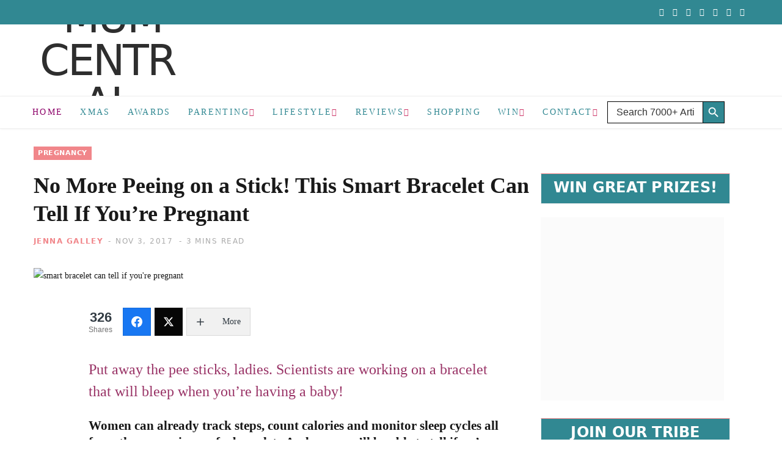

--- FILE ---
content_type: text/html; charset=UTF-8
request_url: https://mumcentral.com.au/no-peeing-stick-fit-bit-style-bracelet-can-detect-pregnancy/
body_size: 98284
content:
<!DOCTYPE html>
<html lang="en-AU" prefix="og: https://ogp.me/ns#">

<head>

	<meta charset="UTF-8" />
	<meta http-equiv="x-ua-compatible" content="ie=edge" />
	<meta name="viewport" content="width=device-width, initial-scale=1" />
	<link rel="pingback" href="https://mumcentral.com.au/xmlrpc.php" />
	<link rel="profile" href="http://gmpg.org/xfn/11" />
		<style></style>
	
            <script data-no-defer="1" data-ezscrex="false" data-cfasync="false" data-pagespeed-no-defer data-cookieconsent="ignore">
                var ctPublicFunctions = {"_ajax_nonce":"9431409fa5","_rest_nonce":"3330f6b24f","_ajax_url":"\/wp-admin\/admin-ajax.php","_rest_url":"https:\/\/mumcentral.com.au\/wp-json\/","data__cookies_type":"none","data__ajax_type":"admin_ajax","data__bot_detector_enabled":"1","data__frontend_data_log_enabled":1,"cookiePrefix":"","wprocket_detected":true,"host_url":"mumcentral.com.au","text__ee_click_to_select":"Click to select the whole data","text__ee_original_email":"The complete one is","text__ee_got_it":"Got it","text__ee_blocked":"Blocked","text__ee_cannot_connect":"Cannot connect","text__ee_cannot_decode":"Can not decode email. Unknown reason","text__ee_email_decoder":"CleanTalk email decoder","text__ee_wait_for_decoding":"The magic is on the way!","text__ee_decoding_process":"Please wait a few seconds while we decode the contact data."}
            </script>
        
            <script data-no-defer="1" data-ezscrex="false" data-cfasync="false" data-pagespeed-no-defer data-cookieconsent="ignore">
                var ctPublic = {"_ajax_nonce":"9431409fa5","settings__forms__check_internal":"0","settings__forms__check_external":"1","settings__forms__force_protection":"0","settings__forms__search_test":"1","settings__data__bot_detector_enabled":"1","settings__sfw__anti_crawler":0,"blog_home":"https:\/\/mumcentral.com.au\/","pixel__setting":"3","pixel__enabled":true,"pixel__url":null,"data__email_check_before_post":"1","data__email_check_exist_post":"0","data__cookies_type":"none","data__key_is_ok":true,"data__visible_fields_required":true,"wl_brandname":"Anti-Spam by CleanTalk","wl_brandname_short":"CleanTalk","ct_checkjs_key":"50305adf05df2006c479579614cafa2f15b930e511f8bb83901f4182509bac08","emailEncoderPassKey":"cc3923a71fe9d0e3bbe609830e9037ea","bot_detector_forms_excluded":"W10=","advancedCacheExists":true,"varnishCacheExists":false,"wc_ajax_add_to_cart":false}
            </script>
        <link href="https://code.jquery.com" rel="preconnect"><link href="https://www.googletagmanager.com" rel="preconnect"><link href="https://pagead2.googlesyndication.com" rel="preconnect"><link href="https://securepubads.g.doubleclick.net" rel="preconnect"><link href="https://assets.flodesk.com" rel="preconnect"><link href="https://form.flodesk.com" rel="preconnect"><link href="https://connect.facebook.net" rel="preconnect">
<!-- Search Engine Optimisation by Rank Math PRO - https://rankmath.com/ -->
<title>No More Peeing on a Stick! This Smart Bracelet Can Tell If You&#039;re Pregnant</title><link rel="preload" as="image" imagesrcset="https://mumcentral.com.au/wp-content/uploads/2017/11/Ava-Bracelet-FI.jpg 800w, https://mumcentral.com.au/wp-content/uploads/2017/11/Ava-Bracelet-FI-300x200.jpg 300w, https://mumcentral.com.au/wp-content/uploads/2017/11/Ava-Bracelet-FI-768x512.jpg 768w, https://mumcentral.com.au/wp-content/uploads/2017/11/Ava-Bracelet-FI-203x135.jpg 203w" imagesizes="(max-width: 768px) 100vw, 768px" /><link rel="preload" as="font" href="https://mumcentral.com.au/wp-content/themes/cheerup/css/icons/fonts/ts-icons.woff2?v1.1" type="font/woff2" crossorigin="anonymous" />
<link crossorigin data-rocket-preconnect href="https://fd.cleantalk.org" rel="preconnect">
<link crossorigin data-rocket-preconnect href="https://assets.pinterest.com" rel="preconnect">
<link crossorigin data-rocket-preconnect href="https://www.google-analytics.com" rel="preconnect">
<link crossorigin data-rocket-preconnect href="https://assets.flodesk.com" rel="preconnect">
<link crossorigin data-rocket-preconnect href="https://www.googletagmanager.com" rel="preconnect">
<link crossorigin data-rocket-preconnect href="https://code.jquery.com" rel="preconnect">
<link crossorigin data-rocket-preconnect href="https://securepubads.g.doubleclick.net" rel="preconnect">
<link crossorigin data-rocket-preload as="font" href="https://mumcentral.com.au/wp-content/fontsplugin/poppins/pxiEyp8kv8JHgFVrJJfecg.woff2" rel="preload">
<link crossorigin data-rocket-preload as="font" href="https://mumcentral.com.au/wp-content/fontsplugin/playfair-display/nuFiD-vYSZviVYUb_rj3ij__anPXDTzYgA.woff2" rel="preload">
<style id="wpr-usedcss">img:is([sizes=auto i],[sizes^="auto," i]){contain-intrinsic-size:3000px 1500px}img.emoji{display:inline!important;border:none!important;box-shadow:none!important;height:1em!important;width:1em!important;margin:0 .07em!important;vertical-align:-.1em!important;background:0 0!important;padding:0!important}:where(.wp-block-button__link){border-radius:9999px;box-shadow:none;padding:calc(.667em + 2px) calc(1.333em + 2px);text-decoration:none}:root :where(.wp-block-button .wp-block-button__link.is-style-outline),:root :where(.wp-block-button.is-style-outline>.wp-block-button__link){border:2px solid;padding:.667em 1.333em}:root :where(.wp-block-button .wp-block-button__link.is-style-outline:not(.has-text-color)),:root :where(.wp-block-button.is-style-outline>.wp-block-button__link:not(.has-text-color)){color:currentColor}:root :where(.wp-block-button .wp-block-button__link.is-style-outline:not(.has-background)),:root :where(.wp-block-button.is-style-outline>.wp-block-button__link:not(.has-background)){background-color:initial;background-image:none}:where(.wp-block-calendar table:not(.has-background) th){background:#ddd}:where(.wp-block-columns){margin-bottom:1.75em}:where(.wp-block-columns.has-background){padding:1.25em 2.375em}:where(.wp-block-post-comments input[type=submit]){border:none}:where(.wp-block-cover-image:not(.has-text-color)),:where(.wp-block-cover:not(.has-text-color)){color:#fff}:where(.wp-block-cover-image.is-light:not(.has-text-color)),:where(.wp-block-cover.is-light:not(.has-text-color)){color:#000}:root :where(.wp-block-cover h1:not(.has-text-color)),:root :where(.wp-block-cover h2:not(.has-text-color)),:root :where(.wp-block-cover h3:not(.has-text-color)),:root :where(.wp-block-cover h4:not(.has-text-color)),:root :where(.wp-block-cover h5:not(.has-text-color)),:root :where(.wp-block-cover h6:not(.has-text-color)),:root :where(.wp-block-cover p:not(.has-text-color)){color:inherit}:where(.wp-block-file){margin-bottom:1.5em}:where(.wp-block-file__button){border-radius:2em;display:inline-block;padding:.5em 1em}:where(.wp-block-file__button):is(a):active,:where(.wp-block-file__button):is(a):focus,:where(.wp-block-file__button):is(a):hover,:where(.wp-block-file__button):is(a):visited{box-shadow:none;color:#fff;opacity:.85;text-decoration:none}.wp-block-gallery:not(.has-nested-images){display:flex;flex-wrap:wrap;list-style-type:none;margin:0;padding:0}.wp-block-gallery:not(.has-nested-images) figcaption{flex-grow:1}.wp-block-group{box-sizing:border-box}:where(.wp-block-group.wp-block-group-is-layout-constrained){position:relative}:root :where(.wp-block-image.is-style-rounded img,.wp-block-image .is-style-rounded img){border-radius:9999px}:where(.wp-block-latest-comments:not([style*=line-height] .wp-block-latest-comments__comment)){line-height:1.1}:where(.wp-block-latest-comments:not([style*=line-height] .wp-block-latest-comments__comment-excerpt p)){line-height:1.8}:root :where(.wp-block-latest-posts.is-grid){padding:0}:root :where(.wp-block-latest-posts.wp-block-latest-posts__list){padding-left:0}ul{box-sizing:border-box}:root :where(.wp-block-list.has-background){padding:1.25em 2.375em}:where(.wp-block-navigation.has-background .wp-block-navigation-item a:not(.wp-element-button)),:where(.wp-block-navigation.has-background .wp-block-navigation-submenu a:not(.wp-element-button)){padding:.5em 1em}:where(.wp-block-navigation .wp-block-navigation__submenu-container .wp-block-navigation-item a:not(.wp-element-button)),:where(.wp-block-navigation .wp-block-navigation__submenu-container .wp-block-navigation-submenu a:not(.wp-element-button)),:where(.wp-block-navigation .wp-block-navigation__submenu-container .wp-block-navigation-submenu button.wp-block-navigation-item__content),:where(.wp-block-navigation .wp-block-navigation__submenu-container .wp-block-pages-list__item button.wp-block-navigation-item__content){padding:.5em 1em}:root :where(p.has-background){padding:1.25em 2.375em}:where(p.has-text-color:not(.has-link-color)) a{color:inherit}:where(.wp-block-post-comments-form) input:not([type=submit]),:where(.wp-block-post-comments-form) textarea{border:1px solid #949494;font-family:inherit;font-size:1em}:where(.wp-block-post-comments-form) input:where(:not([type=submit]):not([type=checkbox])),:where(.wp-block-post-comments-form) textarea{padding:calc(.667em + 2px)}:where(.wp-block-post-excerpt){box-sizing:border-box;margin-bottom:var(--wp--style--block-gap);margin-top:var(--wp--style--block-gap)}:where(.wp-block-preformatted.has-background){padding:1.25em 2.375em}:where(.wp-block-search__button){border:1px solid #ccc;padding:6px 10px}:where(.wp-block-search__input){font-family:inherit;font-size:inherit;font-style:inherit;font-weight:inherit;letter-spacing:inherit;line-height:inherit;text-transform:inherit}:where(.wp-block-search__button-inside .wp-block-search__inside-wrapper){border:1px solid #949494;box-sizing:border-box;padding:4px}:where(.wp-block-search__button-inside .wp-block-search__inside-wrapper) .wp-block-search__input{border:none;border-radius:0;padding:0 4px}:where(.wp-block-search__button-inside .wp-block-search__inside-wrapper) .wp-block-search__input:focus{outline:0}:where(.wp-block-search__button-inside .wp-block-search__inside-wrapper) :where(.wp-block-search__button){padding:4px 8px}:root :where(.wp-block-separator.is-style-dots){height:auto;line-height:1;text-align:center}:root :where(.wp-block-separator.is-style-dots):before{color:currentColor;content:"···";font-family:serif;font-size:1.5em;letter-spacing:2em;padding-left:2em}:root :where(.wp-block-site-logo.is-style-rounded){border-radius:9999px}:where(.wp-block-social-links:not(.is-style-logos-only)) .wp-social-link{background-color:#f0f0f0;color:#444}:where(.wp-block-social-links:not(.is-style-logos-only)) .wp-social-link-amazon{background-color:#f90;color:#fff}:where(.wp-block-social-links:not(.is-style-logos-only)) .wp-social-link-bandcamp{background-color:#1ea0c3;color:#fff}:where(.wp-block-social-links:not(.is-style-logos-only)) .wp-social-link-behance{background-color:#0757fe;color:#fff}:where(.wp-block-social-links:not(.is-style-logos-only)) .wp-social-link-bluesky{background-color:#0a7aff;color:#fff}:where(.wp-block-social-links:not(.is-style-logos-only)) .wp-social-link-codepen{background-color:#1e1f26;color:#fff}:where(.wp-block-social-links:not(.is-style-logos-only)) .wp-social-link-deviantart{background-color:#02e49b;color:#fff}:where(.wp-block-social-links:not(.is-style-logos-only)) .wp-social-link-discord{background-color:#5865f2;color:#fff}:where(.wp-block-social-links:not(.is-style-logos-only)) .wp-social-link-dribbble{background-color:#e94c89;color:#fff}:where(.wp-block-social-links:not(.is-style-logos-only)) .wp-social-link-dropbox{background-color:#4280ff;color:#fff}:where(.wp-block-social-links:not(.is-style-logos-only)) .wp-social-link-etsy{background-color:#f45800;color:#fff}:where(.wp-block-social-links:not(.is-style-logos-only)) .wp-social-link-facebook{background-color:#0866ff;color:#fff}:where(.wp-block-social-links:not(.is-style-logos-only)) .wp-social-link-fivehundredpx{background-color:#000;color:#fff}:where(.wp-block-social-links:not(.is-style-logos-only)) .wp-social-link-flickr{background-color:#0461dd;color:#fff}:where(.wp-block-social-links:not(.is-style-logos-only)) .wp-social-link-foursquare{background-color:#e65678;color:#fff}:where(.wp-block-social-links:not(.is-style-logos-only)) .wp-social-link-github{background-color:#24292d;color:#fff}:where(.wp-block-social-links:not(.is-style-logos-only)) .wp-social-link-goodreads{background-color:#eceadd;color:#382110}:where(.wp-block-social-links:not(.is-style-logos-only)) .wp-social-link-google{background-color:#ea4434;color:#fff}:where(.wp-block-social-links:not(.is-style-logos-only)) .wp-social-link-gravatar{background-color:#1d4fc4;color:#fff}:where(.wp-block-social-links:not(.is-style-logos-only)) .wp-social-link-instagram{background-color:#f00075;color:#fff}:where(.wp-block-social-links:not(.is-style-logos-only)) .wp-social-link-lastfm{background-color:#e21b24;color:#fff}:where(.wp-block-social-links:not(.is-style-logos-only)) .wp-social-link-linkedin{background-color:#0d66c2;color:#fff}:where(.wp-block-social-links:not(.is-style-logos-only)) .wp-social-link-mastodon{background-color:#3288d4;color:#fff}:where(.wp-block-social-links:not(.is-style-logos-only)) .wp-social-link-medium{background-color:#000;color:#fff}:where(.wp-block-social-links:not(.is-style-logos-only)) .wp-social-link-meetup{background-color:#f6405f;color:#fff}:where(.wp-block-social-links:not(.is-style-logos-only)) .wp-social-link-patreon{background-color:#000;color:#fff}:where(.wp-block-social-links:not(.is-style-logos-only)) .wp-social-link-pinterest{background-color:#e60122;color:#fff}:where(.wp-block-social-links:not(.is-style-logos-only)) .wp-social-link-pocket{background-color:#ef4155;color:#fff}:where(.wp-block-social-links:not(.is-style-logos-only)) .wp-social-link-reddit{background-color:#ff4500;color:#fff}:where(.wp-block-social-links:not(.is-style-logos-only)) .wp-social-link-skype{background-color:#0478d7;color:#fff}:where(.wp-block-social-links:not(.is-style-logos-only)) .wp-social-link-snapchat{background-color:#fefc00;color:#fff;stroke:#000}:where(.wp-block-social-links:not(.is-style-logos-only)) .wp-social-link-soundcloud{background-color:#ff5600;color:#fff}:where(.wp-block-social-links:not(.is-style-logos-only)) .wp-social-link-spotify{background-color:#1bd760;color:#fff}:where(.wp-block-social-links:not(.is-style-logos-only)) .wp-social-link-telegram{background-color:#2aabee;color:#fff}:where(.wp-block-social-links:not(.is-style-logos-only)) .wp-social-link-threads{background-color:#000;color:#fff}:where(.wp-block-social-links:not(.is-style-logos-only)) .wp-social-link-tiktok{background-color:#000;color:#fff}:where(.wp-block-social-links:not(.is-style-logos-only)) .wp-social-link-tumblr{background-color:#011835;color:#fff}:where(.wp-block-social-links:not(.is-style-logos-only)) .wp-social-link-twitch{background-color:#6440a4;color:#fff}:where(.wp-block-social-links:not(.is-style-logos-only)) .wp-social-link-twitter{background-color:#1da1f2;color:#fff}:where(.wp-block-social-links:not(.is-style-logos-only)) .wp-social-link-vimeo{background-color:#1eb7ea;color:#fff}:where(.wp-block-social-links:not(.is-style-logos-only)) .wp-social-link-vk{background-color:#4680c2;color:#fff}:where(.wp-block-social-links:not(.is-style-logos-only)) .wp-social-link-wordpress{background-color:#3499cd;color:#fff}:where(.wp-block-social-links:not(.is-style-logos-only)) .wp-social-link-whatsapp{background-color:#25d366;color:#fff}:where(.wp-block-social-links:not(.is-style-logos-only)) .wp-social-link-x{background-color:#000;color:#fff}:where(.wp-block-social-links:not(.is-style-logos-only)) .wp-social-link-yelp{background-color:#d32422;color:#fff}:where(.wp-block-social-links:not(.is-style-logos-only)) .wp-social-link-youtube{background-color:red;color:#fff}:where(.wp-block-social-links.is-style-logos-only) .wp-social-link{background:0 0}:where(.wp-block-social-links.is-style-logos-only) .wp-social-link svg{height:1.25em;width:1.25em}:where(.wp-block-social-links.is-style-logos-only) .wp-social-link-amazon{color:#f90}:where(.wp-block-social-links.is-style-logos-only) .wp-social-link-bandcamp{color:#1ea0c3}:where(.wp-block-social-links.is-style-logos-only) .wp-social-link-behance{color:#0757fe}:where(.wp-block-social-links.is-style-logos-only) .wp-social-link-bluesky{color:#0a7aff}:where(.wp-block-social-links.is-style-logos-only) .wp-social-link-codepen{color:#1e1f26}:where(.wp-block-social-links.is-style-logos-only) .wp-social-link-deviantart{color:#02e49b}:where(.wp-block-social-links.is-style-logos-only) .wp-social-link-discord{color:#5865f2}:where(.wp-block-social-links.is-style-logos-only) .wp-social-link-dribbble{color:#e94c89}:where(.wp-block-social-links.is-style-logos-only) .wp-social-link-dropbox{color:#4280ff}:where(.wp-block-social-links.is-style-logos-only) .wp-social-link-etsy{color:#f45800}:where(.wp-block-social-links.is-style-logos-only) .wp-social-link-facebook{color:#0866ff}:where(.wp-block-social-links.is-style-logos-only) .wp-social-link-fivehundredpx{color:#000}:where(.wp-block-social-links.is-style-logos-only) .wp-social-link-flickr{color:#0461dd}:where(.wp-block-social-links.is-style-logos-only) .wp-social-link-foursquare{color:#e65678}:where(.wp-block-social-links.is-style-logos-only) .wp-social-link-github{color:#24292d}:where(.wp-block-social-links.is-style-logos-only) .wp-social-link-goodreads{color:#382110}:where(.wp-block-social-links.is-style-logos-only) .wp-social-link-google{color:#ea4434}:where(.wp-block-social-links.is-style-logos-only) .wp-social-link-gravatar{color:#1d4fc4}:where(.wp-block-social-links.is-style-logos-only) .wp-social-link-instagram{color:#f00075}:where(.wp-block-social-links.is-style-logos-only) .wp-social-link-lastfm{color:#e21b24}:where(.wp-block-social-links.is-style-logos-only) .wp-social-link-linkedin{color:#0d66c2}:where(.wp-block-social-links.is-style-logos-only) .wp-social-link-mastodon{color:#3288d4}:where(.wp-block-social-links.is-style-logos-only) .wp-social-link-medium{color:#000}:where(.wp-block-social-links.is-style-logos-only) .wp-social-link-meetup{color:#f6405f}:where(.wp-block-social-links.is-style-logos-only) .wp-social-link-patreon{color:#000}:where(.wp-block-social-links.is-style-logos-only) .wp-social-link-pinterest{color:#e60122}:where(.wp-block-social-links.is-style-logos-only) .wp-social-link-pocket{color:#ef4155}:where(.wp-block-social-links.is-style-logos-only) .wp-social-link-reddit{color:#ff4500}:where(.wp-block-social-links.is-style-logos-only) .wp-social-link-skype{color:#0478d7}:where(.wp-block-social-links.is-style-logos-only) .wp-social-link-snapchat{color:#fff;stroke:#000}:where(.wp-block-social-links.is-style-logos-only) .wp-social-link-soundcloud{color:#ff5600}:where(.wp-block-social-links.is-style-logos-only) .wp-social-link-spotify{color:#1bd760}:where(.wp-block-social-links.is-style-logos-only) .wp-social-link-telegram{color:#2aabee}:where(.wp-block-social-links.is-style-logos-only) .wp-social-link-threads{color:#000}:where(.wp-block-social-links.is-style-logos-only) .wp-social-link-tiktok{color:#000}:where(.wp-block-social-links.is-style-logos-only) .wp-social-link-tumblr{color:#011835}:where(.wp-block-social-links.is-style-logos-only) .wp-social-link-twitch{color:#6440a4}:where(.wp-block-social-links.is-style-logos-only) .wp-social-link-twitter{color:#1da1f2}:where(.wp-block-social-links.is-style-logos-only) .wp-social-link-vimeo{color:#1eb7ea}:where(.wp-block-social-links.is-style-logos-only) .wp-social-link-vk{color:#4680c2}:where(.wp-block-social-links.is-style-logos-only) .wp-social-link-whatsapp{color:#25d366}:where(.wp-block-social-links.is-style-logos-only) .wp-social-link-wordpress{color:#3499cd}:where(.wp-block-social-links.is-style-logos-only) .wp-social-link-x{color:#000}:where(.wp-block-social-links.is-style-logos-only) .wp-social-link-yelp{color:#d32422}:where(.wp-block-social-links.is-style-logos-only) .wp-social-link-youtube{color:red}:root :where(.wp-block-social-links .wp-social-link a){padding:.25em}:root :where(.wp-block-social-links.is-style-logos-only .wp-social-link a){padding:0}:root :where(.wp-block-social-links.is-style-pill-shape .wp-social-link a){padding-left:.6666666667em;padding-right:.6666666667em}:root :where(.wp-block-tag-cloud.is-style-outline){display:flex;flex-wrap:wrap;gap:1ch}:root :where(.wp-block-tag-cloud.is-style-outline a){border:1px solid;font-size:unset!important;margin-right:0;padding:1ch 2ch;text-decoration:none!important}:root :where(.wp-block-table-of-contents){box-sizing:border-box}:where(.wp-block-term-description){box-sizing:border-box;margin-bottom:var(--wp--style--block-gap);margin-top:var(--wp--style--block-gap)}:where(pre.wp-block-verse){font-family:inherit}.entry-content{counter-reset:footnotes}:root{--wp--preset--font-size--normal:16px;--wp--preset--font-size--huge:42px}.aligncenter{clear:both}.screen-reader-text{border:0;clip-path:inset(50%);height:1px;margin:-1px;overflow:hidden;padding:0;position:absolute;width:1px;word-wrap:normal!important}.screen-reader-text:focus{background-color:#ddd;clip-path:none;color:#444;display:block;font-size:1em;height:auto;left:5px;line-height:normal;padding:15px 23px 14px;text-decoration:none;top:5px;width:auto;z-index:100000}html :where(.has-border-color){border-style:solid}html :where([style*=border-top-color]){border-top-style:solid}html :where([style*=border-right-color]){border-right-style:solid}html :where([style*=border-bottom-color]){border-bottom-style:solid}html :where([style*=border-left-color]){border-left-style:solid}html :where([style*=border-width]){border-style:solid}html :where([style*=border-top-width]){border-top-style:solid}html :where([style*=border-right-width]){border-right-style:solid}html :where([style*=border-bottom-width]){border-bottom-style:solid}html :where([style*=border-left-width]){border-left-style:solid}html :where(img[class*=wp-image-]){height:auto;max-width:100%}:where(figure){margin:0 0 1em}html :where(.is-position-sticky){--wp-admin--admin-bar--position-offset:var(--wp-admin--admin-bar--height,0px)}@media screen and (max-width:600px){html :where(.is-position-sticky){--wp-admin--admin-bar--position-offset:0px}}:root{--wp--preset--aspect-ratio--square:1;--wp--preset--aspect-ratio--4-3:4/3;--wp--preset--aspect-ratio--3-4:3/4;--wp--preset--aspect-ratio--3-2:3/2;--wp--preset--aspect-ratio--2-3:2/3;--wp--preset--aspect-ratio--16-9:16/9;--wp--preset--aspect-ratio--9-16:9/16;--wp--preset--color--black:#000000;--wp--preset--color--cyan-bluish-gray:#abb8c3;--wp--preset--color--white:#ffffff;--wp--preset--color--pale-pink:#f78da7;--wp--preset--color--vivid-red:#cf2e2e;--wp--preset--color--luminous-vivid-orange:#ff6900;--wp--preset--color--luminous-vivid-amber:#fcb900;--wp--preset--color--light-green-cyan:#7bdcb5;--wp--preset--color--vivid-green-cyan:#00d084;--wp--preset--color--pale-cyan-blue:#8ed1fc;--wp--preset--color--vivid-cyan-blue:#0693e3;--wp--preset--color--vivid-purple:#9b51e0;--wp--preset--gradient--vivid-cyan-blue-to-vivid-purple:linear-gradient(135deg,rgba(6, 147, 227, 1) 0%,rgb(155, 81, 224) 100%);--wp--preset--gradient--light-green-cyan-to-vivid-green-cyan:linear-gradient(135deg,rgb(122, 220, 180) 0%,rgb(0, 208, 130) 100%);--wp--preset--gradient--luminous-vivid-amber-to-luminous-vivid-orange:linear-gradient(135deg,rgba(252, 185, 0, 1) 0%,rgba(255, 105, 0, 1) 100%);--wp--preset--gradient--luminous-vivid-orange-to-vivid-red:linear-gradient(135deg,rgba(255, 105, 0, 1) 0%,rgb(207, 46, 46) 100%);--wp--preset--gradient--very-light-gray-to-cyan-bluish-gray:linear-gradient(135deg,rgb(238, 238, 238) 0%,rgb(169, 184, 195) 100%);--wp--preset--gradient--cool-to-warm-spectrum:linear-gradient(135deg,rgb(74, 234, 220) 0%,rgb(151, 120, 209) 20%,rgb(207, 42, 186) 40%,rgb(238, 44, 130) 60%,rgb(251, 105, 98) 80%,rgb(254, 248, 76) 100%);--wp--preset--gradient--blush-light-purple:linear-gradient(135deg,rgb(255, 206, 236) 0%,rgb(152, 150, 240) 100%);--wp--preset--gradient--blush-bordeaux:linear-gradient(135deg,rgb(254, 205, 165) 0%,rgb(254, 45, 45) 50%,rgb(107, 0, 62) 100%);--wp--preset--gradient--luminous-dusk:linear-gradient(135deg,rgb(255, 203, 112) 0%,rgb(199, 81, 192) 50%,rgb(65, 88, 208) 100%);--wp--preset--gradient--pale-ocean:linear-gradient(135deg,rgb(255, 245, 203) 0%,rgb(182, 227, 212) 50%,rgb(51, 167, 181) 100%);--wp--preset--gradient--electric-grass:linear-gradient(135deg,rgb(202, 248, 128) 0%,rgb(113, 206, 126) 100%);--wp--preset--gradient--midnight:linear-gradient(135deg,rgb(2, 3, 129) 0%,rgb(40, 116, 252) 100%);--wp--preset--font-size--small:13px;--wp--preset--font-size--medium:20px;--wp--preset--font-size--large:36px;--wp--preset--font-size--x-large:42px;--wp--preset--font-family--poppins:Poppins;--wp--preset--font-family--playfair-display:Playfair Display;--wp--preset--spacing--20:0.44rem;--wp--preset--spacing--30:0.67rem;--wp--preset--spacing--40:1rem;--wp--preset--spacing--50:1.5rem;--wp--preset--spacing--60:2.25rem;--wp--preset--spacing--70:3.38rem;--wp--preset--spacing--80:5.06rem;--wp--preset--shadow--natural:6px 6px 9px rgba(0, 0, 0, .2);--wp--preset--shadow--deep:12px 12px 50px rgba(0, 0, 0, .4);--wp--preset--shadow--sharp:6px 6px 0px rgba(0, 0, 0, .2);--wp--preset--shadow--outlined:6px 6px 0px -3px rgba(255, 255, 255, 1),6px 6px rgba(0, 0, 0, 1);--wp--preset--shadow--crisp:6px 6px 0px rgba(0, 0, 0, 1)}:where(.is-layout-flex){gap:.5em}:where(.is-layout-grid){gap:.5em}:where(.wp-block-post-template.is-layout-flex){gap:1.25em}:where(.wp-block-post-template.is-layout-grid){gap:1.25em}:where(.wp-block-columns.is-layout-flex){gap:2em}:where(.wp-block-columns.is-layout-grid){gap:2em}:root :where(.wp-block-pullquote){font-size:1.5em;line-height:1.6}.animated{-webkit-animation-duration:1s;animation-duration:1s;-webkit-animation-fill-mode:both;animation-fill-mode:both}.animated.infinite{-webkit-animation-iteration-count:infinite;animation-iteration-count:infinite}@-webkit-keyframes pulse{from{-webkit-transform:scale3d(1,1,1);transform:scale3d(1,1,1)}50%{-webkit-transform:scale3d(1.05,1.05,1.05);transform:scale3d(1.05,1.05,1.05)}to{-webkit-transform:scale3d(1,1,1);transform:scale3d(1,1,1)}}@keyframes pulse{from{-webkit-transform:scale3d(1,1,1);transform:scale3d(1,1,1)}50%{-webkit-transform:scale3d(1.05,1.05,1.05);transform:scale3d(1.05,1.05,1.05)}to{-webkit-transform:scale3d(1,1,1);transform:scale3d(1,1,1)}}@-webkit-keyframes swing{20%{-webkit-transform:rotate3d(0,0,1,15deg);transform:rotate3d(0,0,1,15deg)}40%{-webkit-transform:rotate3d(0,0,1,-10deg);transform:rotate3d(0,0,1,-10deg)}60%{-webkit-transform:rotate3d(0,0,1,5deg);transform:rotate3d(0,0,1,5deg)}80%{-webkit-transform:rotate3d(0,0,1,-5deg);transform:rotate3d(0,0,1,-5deg)}to{-webkit-transform:rotate3d(0,0,1,0deg);transform:rotate3d(0,0,1,0deg)}}@keyframes swing{20%{-webkit-transform:rotate3d(0,0,1,15deg);transform:rotate3d(0,0,1,15deg)}40%{-webkit-transform:rotate3d(0,0,1,-10deg);transform:rotate3d(0,0,1,-10deg)}60%{-webkit-transform:rotate3d(0,0,1,5deg);transform:rotate3d(0,0,1,5deg)}80%{-webkit-transform:rotate3d(0,0,1,-5deg);transform:rotate3d(0,0,1,-5deg)}to{-webkit-transform:rotate3d(0,0,1,0deg);transform:rotate3d(0,0,1,0deg)}}.swing{-webkit-transform-origin:top center;transform-origin:top center;-webkit-animation-name:swing;animation-name:swing}@-webkit-keyframes fadeIn{from{opacity:0}to{opacity:1}}@keyframes fadeIn{from{opacity:0}to{opacity:1}}.fadeIn{-webkit-animation-name:fadeIn;animation-name:fadeIn}@-webkit-keyframes fadeOut{from{opacity:1}to{opacity:0}}@keyframes fadeOut{from{opacity:1}to{opacity:0}}.fadeOut{-webkit-animation-name:fadeOut;animation-name:fadeOut}.slick-loading .slick-list{background:url("https://mumcentral.com.au/wp-content/plugins/addons-for-visual-composer/assets/css/ajax-loader.gif") center center no-repeat #fff}@media only screen and (max-width:1024px){.slick-slider{padding:0 10px}}.lvca-container .slick-next,.lvca-container .slick-prev{position:absolute;bottom:initial;left:initial;right:initial;top:50%;width:28px;height:28px;margin:-14px 0 0}.rtl .lvca-container .slick-next,.rtl .lvca-container .slick-prev{-webkit-transform:scaleX(-1);transform:scaleX(-1);direction:ltr}.lvca-container .slick-next,.lvca-container .slick-next:after,.lvca-container .slick-next:before,.lvca-container .slick-prev,.lvca-container .slick-prev:after,.lvca-container .slick-prev:before{text-shadow:none;background:0 0;border:none;padding:0;opacity:1;font-family:lvca-icomoon!important;speak:none;font-style:normal;font-weight:400;font-variant:normal;text-transform:none;line-height:1;-webkit-font-smoothing:antialiased;-moz-osx-font-smoothing:grayscale;font-size:24px;color:#aaa;overflow:hidden;-webkit-box-shadow:none;box-shadow:none;outline:0;text-indent:0;text-align:center;-webkit-transition:.3s ease-in-out;transition:all .3s ease-in-out 0s}.lvca-container .slick-next:before,.lvca-container .slick-prev:before{margin:2px;vertical-align:middle}.lvca-container .slick-next:hover:after,.lvca-container .slick-next:hover:before,.lvca-container .slick-prev:hover:after,.lvca-container .slick-prev:hover:before{color:#888}.lvca-dark-bg .lvca-container .slick-next:after,.lvca-dark-bg .lvca-container .slick-next:before,.lvca-dark-bg .lvca-container .slick-prev:after,.lvca-dark-bg .lvca-container .slick-prev:before{color:#888}.lvca-dark-bg .lvca-container .slick-next:hover:after,.lvca-dark-bg .lvca-container .slick-next:hover:before,.lvca-dark-bg .lvca-container .slick-prev:hover:after,.lvca-dark-bg .lvca-container .slick-prev:hover:before{color:#aaa;background:0 0}.lvca-container .slick-prev{left:-40px}.lvca-container .slick-prev:before{content:"\e900"}.lvca-container .slick-next{right:-40px}.lvca-container .slick-next:before{content:"\e901"}.lvca-container ul.slick-dots{width:100%;position:absolute;bottom:-30px;text-align:center;padding:0;margin:0}.lvca-container ul.slick-dots li{margin:0 8px 0 0;padding:0;display:inline-block;font-size:0}.lvca-container ul.slick-dots li button{padding:0;background:#aaa;border:1px solid #aaa;border-radius:50%;width:12px;height:12px;-webkit-box-shadow:none;box-shadow:none;-webkit-transition:background .3s ease-in-out;transition:background .3s ease-in-out 0s;font-size:0;outline:0}.lvca-container ul.slick-dots li button:before{display:none}.lvca-dark-bg .lvca-container ul.slick-dots li button{background:#888;border-color:#888}.lvca-container ul.slick-dots li button:hover,.lvca-container ul.slick-dots li.slick-active button{background:0 0;border-color:#aaa}.lvca-container ul.slick-dots li.slick-active button{width:14px;height:14px}.lvca-spacer{clear:both}[class*=" lvca-icon-"],[class^=lvca-icon-]{font-family:lvca-icomoon!important;speak:none;font-style:normal;font-weight:400;font-variant:normal;text-transform:none;line-height:1;-webkit-font-smoothing:antialiased;-moz-osx-font-smoothing:grayscale}input[class*=apbct].apbct_special_field{display:none!important}.apbct-tooltip{border-radius:5px;background:#d3d3d3}.comment-form-cookies-consent{width:100%;overflow:hidden}.apbct-tooltip{display:none;position:inherit;margin-top:5px;left:5px;opacity:.9}.apbct-popup-fade:before{content:'';background:#000;position:fixed;left:0;top:0;width:100%;height:100%;opacity:.7;z-index:9999}.apbct-popup{position:fixed;top:20%;left:50%;padding:20px;width:360px;margin-left:-200px;background:#fff;border:1px solid;border-radius:4px;z-index:99999;opacity:1}.apbct-check_email_exist-bad_email,.apbct-check_email_exist-good_email,.apbct-check_email_exist-load{z-index:9999;transition:none!important;background-size:contain;background-repeat:no-repeat;background-position-x:right;background-position-y:center;cursor:pointer}.apbct-check_email_exist-load{background-size:contain;background-image:url(https://mumcentral.com.au/wp-content/plugins/cleantalk-spam-protect/css/images/checking_email.gif)}.apbct-check_email_exist-block{position:fixed;display:block}.apbct-check_email_exist-good_email{background-image:url(https://mumcentral.com.au/wp-content/plugins/cleantalk-spam-protect/css/images/good_email.svg)}.apbct-check_email_exist-bad_email{background-image:url(https://mumcentral.com.au/wp-content/plugins/cleantalk-spam-protect/css/images/bad_email.svg)}.apbct-check_email_exist-popup_description{display:none;position:fixed;padding:2px;border:1px solid #e5e8ed;border-radius:16px 16px 0;background:#fff;background-position-x:right;font-size:14px;text-align:center;transition:all 1s ease-out}@media screen and (max-width:782px){.apbct-check_email_exist-popup_description{width:100%}}.apbct_dog_one,.apbct_dog_three,.apbct_dog_two{animation-duration:1.5s;animation-iteration-count:infinite;animation-name:apbct_dog}.apbct-email-encoder-popup{width:30vw;min-width:400px;font-size:16px}.apbct-email-encoder--popup-header{font-size:16px;color:#333}.apbct-email-encoder-elements_center{display:flex;flex-direction:column;justify-content:center;align-items:center;font-size:16px!important;color:#000!important}.top-margin-long{margin-top:5px}.apbct-tooltip{display:none}.apbct-email-encoder-select-whole-email{-webkit-user-select:all;user-select:all}.apbct-email-encoder-got-it-button{all:unset;margin-top:10px;padding:5px 10px;border-radius:5px;background-color:#333;color:#fff;cursor:pointer;transition:background-color .3s}.apbct-ee-animation-wrapper{display:flex;height:60px;justify-content:center;font-size:16px;align-items:center}.apbct_dog{margin:0 5px;color:transparent;text-shadow:0 0 2px #aaa}.apbct_dog_one{animation-delay:0s}.apbct_dog_two{animation-delay:.5s}.apbct_dog_three{animation-delay:1s}@keyframes apbct_dog{0%,100%,75%{scale:100%;color:transparent;text-shadow:0 0 2px #aaa}25%{scale:200%;color:unset;text-shadow:unset}}@media screen and (max-width:782px){.apbct-email-encoder-popup{width:20vw;min-width:200px;font-size:16px;top:20%;left:75%}.apbct-email-encoder-elements_center{flex-direction:column!important;text-align:center}}.is-menu a,.is-menu a:focus,.is-menu a:hover,.is-menu:hover>a{background:0 0!important;outline:0}.is-screen-reader-text{border:0;clip:rect(1px,1px,1px,1px);-webkit-clip-path:inset(50%);clip-path:inset(50%);color:#000;height:1px;margin:-1px;overflow:hidden;padding:0;position:absolute!important;width:1px;word-wrap:normal!important;word-break:normal}.is-menu,form .is-link-container{position:relative}.is-menu a{line-height:1}.is-menu a::after,.is-menu a::before{display:none!important}.is-menu.default form{max-width:310px}.is-menu.is-dropdown form{display:none;min-width:310px;max-width:100%;position:absolute;right:0;top:100%;z-index:9}.is-menu.full-width-menu form,.is-menu.sliding form{min-width:0!important;overflow:hidden;position:absolute;right:0;top:25%;width:0;z-index:99;padding:0;margin:0}.is-menu.full-width-menu form:not(.is-search-form) input[type=search],.is-menu.full-width-menu form:not(.is-search-form) input[type=text],.is-menu.is-dropdown form:not(.is-search-form) input[type=search],.is-menu.is-dropdown form:not(.is-search-form) input[type=text],.is-menu.sliding form:not(.is-search-form) input[type=search],.is-menu.sliding form:not(.is-search-form) input[type=text]{background:#fff;color:#000}.is-menu.is-first form{right:auto;left:0}.is-menu.full-width-menu.open .search-close,.is-menu.full-width-menu:not(.open) form,.is-menu.sliding.open .search-close,.is-menu.sliding:not(.open) form,form:hover+.is-link-container,form:hover>.is-link-container{display:block}.is-link-container,.is-menu form .screen-reader-text,.search-close{display:none}.is-menu form label{margin:0;padding:0}.is-menu-wrapper{display:none;position:absolute;right:5px;top:5px;width:auto;z-index:9999}.popup-search-close,.search-close{cursor:pointer;width:20px;height:20px}.is-menu-wrapper.is-expanded{width:100%}.admin-bar .is-menu-wrapper{top:51px}.is-menu-wrapper .is-menu{float:right}.is-menu-wrapper .is-menu form{right:0;left:auto}.is-menu .search-icon-path{fill:#848484}.search-close{position:absolute;right:-22px;top:33%;z-index:99999}.is-menu.is-first .search-close{right:auto;left:-22px}.is-menu.is-dropdown .search-close{top:calc(100% + 7px)}.popup-search-close{z-index:99999;float:right;position:relative;margin:20px 20px 0 0}#is-popup-wrapper{width:100%;height:100%;position:fixed;top:0;left:0;background:rgba(4,4,4,.91);z-index:999999}.is-popup-search-form form.is-ajax-search{margin:10% auto 0}.popup-search-close:after,.search-close:after{border-left:2px solid #848484;content:'';height:20px;left:9px;position:absolute;-webkit-transform:rotate(45deg);-moz-transform:rotate(45deg);-ms-transform:rotate(45deg);-o-transform:rotate(45deg);transform:rotate(45deg)}.popup-search-close:before,.search-close:before{border-left:2px solid #848484;content:'';height:20px;left:9px;position:absolute;-webkit-transform:rotate(-45deg);-moz-transform:rotate(-45deg);-ms-transform:rotate(-45deg);-o-transform:rotate(-45deg);transform:rotate(-45deg)}.is-highlight{background-color:#ffffb9;color:#222}@media screen and (max-width:910px){.is-menu form{left:0;min-width:50%;right:auto}.is-menu.default form{max-width:100%}.is-menu.full-width-menu.active-search{position:relative}.is-menu-wrapper{display:block}}.is-form-style label,.is-menu.full-width-menu.is-first button.is-search-submit,.is-menu.sliding.is-first button.is-search-submit{display:inline-block!important}form .is-link-container div{position:absolute;width:200px;bottom:-25px;left:5px;z-index:99999;height:auto;line-height:14px;padding:10px 15px}form .is-link-container a{text-decoration:none;font-size:14px;font-weight:100;font-family:arial;box-shadow:none}form .is-link-container a:hover{text-decoration:underline}.is-form-style label{padding:0;vertical-align:middle;margin:0;width:100%;line-height:1}.is-form-style{line-height:1;position:relative;padding:0!important}.is-form-style.is-form-style-3 label{width:calc(100% - 36px)!important}.is-form-style input.is-search-input{background:#fff;background-image:none!important;color:#333;padding:0 12px;margin:0;outline:0!important;font-size:14px!important;height:36px;min-height:0;line-height:1;border-radius:0;border:1px solid #ccc!important;font-family:arial;width:100%;-webkit-box-sizing:border-box;-moz-box-sizing:border-box;box-sizing:border-box;-webkit-appearance:none;-webkit-border-radius:0}.is-form-style input.is-search-input::-ms-clear{display:none;width:0;height:0}.is-form-style input.is-search-input::-ms-reveal{display:none;width:0;height:0}.is-form-style input.is-search-input::-webkit-search-cancel-button,.is-form-style input.is-search-input::-webkit-search-decoration,.is-form-style input.is-search-input::-webkit-search-results-button,.is-form-style input.is-search-input::-webkit-search-results-decoration{display:none}.is-form-style.is-form-style-3 input.is-search-input{border-right:0!important}.is-form-style button.is-search-submit{background:0 0;border:0;box-shadow:none!important;opacity:1;padding:0!important;margin:0;line-height:0;outline:0;vertical-align:middle;width:36px;height:36px}.is-menu.full-width-menu.is-first button.is-search-submit:not([style="display: inline-block;"]),.is-menu.sliding.is-first button.is-search-submit:not([style="display: inline-block;"]){visibility:hidden}.is-form-style .is-search-submit path{fill:#555}.is-form-style input.is-search-submit{text-decoration:none;position:absolute;top:0;right:0;padding:0 10px!important;width:auto}.is-search-icon{width:36px;padding-top:6px!important}.is-search-icon svg{width:22px;display:inline}.is-form-style input.is-search-submit,.is-search-icon{display:inline-block!important;color:#666;background:#ededed;box-shadow:none!important;outline:0;margin:0;font-size:14px!important;border:1px solid #ccc;border-radius:0;line-height:1;height:36px;text-transform:capitalize;vertical-align:middle;-webkit-transition:background-color .1s ease-in-out;-moz-transition:background-color .1s ease-in-out;-o-transition:background-color .1s ease-in-out;transition:background-color .1s ease-in-out;-webkit-box-sizing:border-box;-moz-box-sizing:border-box;box-sizing:border-box}.is-search-icon:hover,form.is-form-style input.is-search-submit:hover{background:#dcdcdc}.lvca-accordion .lvca-panel-title{display:block;cursor:pointer}.lvca-accordion .lvca-panel-content{display:none;overflow:hidden}.slick-slider{position:relative;display:block;box-sizing:border-box;-webkit-user-select:none;-moz-user-select:none;-ms-user-select:none;user-select:none;-webkit-touch-callout:none;-khtml-user-select:none;-ms-touch-action:pan-y;touch-action:pan-y;-webkit-tap-highlight-color:transparent}.slick-list:focus{outline:0}.slick-slider .slick-list,.slick-slider .slick-track{-webkit-transform:translate3d(0,0,0);-moz-transform:translate3d(0,0,0);-ms-transform:translate3d(0,0,0);-o-transform:translate3d(0,0,0);transform:translate3d(0,0,0)}.slick-track{position:relative;top:0;left:0;display:block;margin-left:auto;margin-right:auto}.slick-track:after,.slick-track:before{display:table;content:''}[dir=rtl] .slick-slide{float:right}.odometer.odometer-auto-theme{display:inline-block;vertical-align:middle;position:relative}.odometer.odometer-auto-theme .odometer-digit{display:inline-block;vertical-align:middle;position:relative}.odometer.odometer-auto-theme .odometer-digit .odometer-digit-spacer{display:inline-block;vertical-align:middle;visibility:hidden}.odometer.odometer-auto-theme .odometer-digit .odometer-digit-inner{text-align:left;display:block;position:absolute;top:0;left:0;right:0;bottom:0;overflow:hidden}.odometer.odometer-auto-theme .odometer-digit .odometer-ribbon{display:block}.odometer.odometer-auto-theme .odometer-digit .odometer-ribbon-inner{display:block;-webkit-backface-visibility:hidden}.odometer.odometer-auto-theme .odometer-digit .odometer-value{display:block;-webkit-transform:translateZ(0)}.odometer.odometer-auto-theme .odometer-digit .odometer-value.odometer-last-value{position:absolute}.odometer.odometer-auto-theme.odometer-animating-up .odometer-ribbon-inner{-webkit-transition:-webkit-transform 2s;transition:-webkit-transform 2s;transition:transform 2s;transition:transform 2s,-webkit-transform 2s}.odometer.odometer-auto-theme.odometer-animating-up.odometer-animating .odometer-ribbon-inner{-webkit-transform:translateY(-100%);transform:translateY(-100%)}.odometer.odometer-auto-theme.odometer-animating-down .odometer-ribbon-inner{-webkit-transform:translateY(-100%);transform:translateY(-100%)}.odometer.odometer-auto-theme.odometer-animating-down.odometer-animating .odometer-ribbon-inner{-webkit-transition:-webkit-transform 2s;transition:-webkit-transform 2s;transition:transform 2s;transition:transform 2s,-webkit-transform 2s;-webkit-transform:translateY(0);transform:translateY(0)}.odometer.odometer-auto-theme{font-family:"Helvetica Neue",sans-serif;line-height:1.1em}.odometer.odometer-auto-theme .odometer-value{text-align:center}.lvca-odometers{font-size:0}.lvca-odometers .lvca-odometer{display:inline-block;vertical-align:top;text-align:left;position:relative;margin-bottom:50px}.lvca-odometers .lvca-odometer:last-child:after{border:none}.lvca-odometers .lvca-odometer .lvca-number{font-size:60px;line-height:72px;font-style:normal;text-transform:none;letter-spacing:2px;font-weight:900;color:#333;margin-bottom:10px}.lvca-odometers .lvca-odometer .lvca-number span{font-size:60px}@media only screen and (max-width:960px){.lvca-odometers .lvca-odometer .lvca-number{font-size:48px;line-height:56px;margin-bottom:0}.lvca-odometers .lvca-odometer .lvca-number span{font-size:48px}}.lvca-piechart{position:relative;text-align:center;float:left;overflow:hidden;float:left;padding:10px}.lvca-piechart canvas{position:relative;top:0;left:0;max-width:100%;margin:0 auto}.lvca-piechart .lvca-percentage span{position:absolute;top:25%;left:0;right:0;margin-left:auto;margin-right:auto;font-size:60px;line-height:60px;font-weight:300;text-align:center;color:#333;font-weight:bolder}@media only screen and (max-width:479px){.lvca-odometers .lvca-odometer{text-align:center}.lvca-piechart canvas{margin-bottom:15px}}.lvca-posts-carousel{clear:both;max-width:none}@media only screen and (min-width:1024px){.lvca-posts-carousel{max-width:96%}}.lvca-services .lvca-service{margin-bottom:50px}.lvca-services .lvca-service .lvca-icon-wrapper span{-webkit-transition:color .4s ease-in-out;transition:color .4s ease-in-out 0s}.lvca-tabs{position:relative;overflow:hidden}.lvca-tab-mobile-menu{display:none;position:absolute;top:23px;right:20px;background:0 0;border:none;z-index:10}.lvca-tab-mobile-menu i{font-size:18px;color:#777;font-weight:700}.lvca-tabs.lvca-mobile-layout .lvca-tab-mobile-menu{display:block}.lvca-tabs.lvca-mobile-layout.lvca-mobile-open .lvca-tab-mobile-menu i:before{content:'\e911'}.lvca-slides,.lvca-slides>li{margin:0;padding:0;list-style:none}.no-js .lvca-flexslider .lvca-slides>li:first-child{display:block}.carousel li{margin-right:5px}.lvca-testimonials-slider{position:relative}.lvca-portfolio-wrap{clear:both;overflow:hidden}.lvca-portfolio-wrap .lvca-taxonomy-filter{display:block;margin:0;padding:0;-webkit-align-self:center;align-self:center;-ms-flex-item-align:center}@media only screen and (max-width:800px){.lvca-portfolio-wrap .lvca-taxonomy-filter{-webkit-align-self:flex-start;align-self:flex-start;-ms-flex-item-align:start}}.lvca-portfolio-wrap .lvca-taxonomy-filter .lvca-filter-item{position:relative;display:inline-block;margin:0 0 15px;padding:0;font-style:normal;border-bottom:1px solid #ddd}.lvca-portfolio-wrap .lvca-taxonomy-filter .lvca-filter-item a{font-size:15px;line-height:24px;-webkit-transition:.4s ease-in-out;transition:all .4s ease-in-out 0s;display:block;color:#777;padding:0 15px 15px}.lvca-portfolio-wrap .lvca-taxonomy-filter .lvca-filter-item a:hover{color:#222}@media only screen and (max-width:479px){.lvca-portfolio-wrap .lvca-taxonomy-filter .lvca-filter-item a{padding:0 10px 8px}}.lvca-portfolio-wrap .lvca-taxonomy-filter .lvca-filter-item.lvca-active a{color:#222}.lvca-portfolio-wrap .lvca-taxonomy-filter .lvca-filter-item.lvca-active:after{content:'';position:absolute;left:0;bottom:0;border-bottom:3px solid #f94213;width:100%}.lvca-portfolio-wrap .lvca-taxonomy-filter .lvca-filter-item:last-child{margin-right:0}a,address,article,aside,body,button,canvas,caption,cite,code,div,dl,dt,em,fieldset,figcaption,figure,footer,form,h1,h2,h3,h4,h5,header,html,i,iframe,img,input,label,legend,li,mark,menu,nav,object,p,section,small,span,strong,table,tbody,textarea,time,tr,ul,video{margin:0;padding:0;border:0;vertical-align:baseline;font-size:100%;font-family:inherit}article,aside,figcaption,figure,footer,header,menu,nav,section{display:block}ul{list-style:none}table{border-collapse:collapse;border-spacing:0}button,input[type=submit]{box-sizing:content-box;-moz-box-sizing:content-box;cursor:pointer}button::-moz-focus-inner,input::-moz-focus-inner{border:0;padding:0}input[type=search]::-webkit-search-cancel-button,input[type=search]::-webkit-search-decoration{-webkit-appearance:none}input[type=search]{-webkit-appearance:none}textarea{overflow:auto}a img{border:0}img{max-width:100%;height:auto}@media screen and (-ms-high-contrast:active),(-ms-high-contrast:none){img{min-height:1px}}::-webkit-input-placeholder{color:inherit}::-moz-placeholder{color:inherit;opacity:1}:root{--base-aa:antialiased;--main-color:#07a3cc;--main-color-rgb:7,163,204;--c-main:var(--main-color);--main-width:1170px;--wrap-padding:35px;--grid-gutter:30px;--body-font:IBM Plex Sans,system-ui,-apple-system,Segoe UI,sans-serif;--ui-font:var(--body-font);--text-font:var(--body-font);--title-font:var(--ui-font);--h-font:var(--ui-font);--blockquote-font:Lora,Georgia,serif;--text-color:#303030;--text-tracking:0;--text-size:14px;--text-lh:1.8;--black-900:#000;--black-800:#161616;--black-700:#333;--black-color:var(--black-700);--share-icons-color:var(--black-color);--topbar-height:52px;--topbar-social-color:var(--share-icons-color);--nav-items-space:20px;--nav-active-color:var(--main-color);--nav-hover-color:var(--nav-active-color);--nav-drop-active-color:var(--nav-active-color);--nav-blip-color:#a0a0a0;--nav-blip-hover-color:var(--nav-hover-color);--nav-drop-shadow:0 2px 3px -1px rgba(0, 0, 0, .08),0px 4px 11px -2px rgba(0, 0, 0, .06);--title-size-xs:14px;--title-size-s:16px;--title-size-n:17px;--title-size-m:19px;--title-size-l:24px;--title-size-xl:28px;--post-title-size:var(--title-size-l);--large-post-title:var(--post-title-size);--grid-post-title:var(--title-size-m);--grid-post-title-c2:var(--grid-post-title);--grid-post-title-c3:var(--grid-post-title);--list-post-title:var(--title-size-m);--list-post-title-b:var(--title-size-m);--overlay-post-title:var(--title-size-l);--carousel-post-title:calc(var(--title-size-n) + 1px);--w-posts-title-large:var(--title-size-s);--excerpt-size:var(--text-size);--single-content-size:15px;--single-title-size:26px;--post-content-size:var(--single-content-size);--p-media-margin:2em;--related-posts-title:var(--title-size-s);--related-posts-2-title:var(--title-size-n);--block-head-bc:#ebebeb;--block-head-bw:1px;--feat-grid-title-s:var(--title-size-n);--feat-grid-title-m:calc(var(--title-size-m) * 1.1052631579);--feat-grid-title-l:var(--title-size-xl);--rmore-btn-fs:11px;--widget-boxed-pad:30px}html{font-size:14px}body{font-family:var(--body-font);line-height:1.8666;-webkit-tap-highlight-color:transparent}img::selection{background:0 0}*,:after,:before{-webkit-font-smoothing:var(--base-aa)}h1{font-size:25px}h2{font-size:23px}h3{font-size:20px}h4{font-size:18px}h5{font-size:16px}h1,h2,h3,h4,h5{font-family:var(--h-font);font-weight:700;color:var(--h-color,#161616)}p{margin-bottom:26px}a{opacity:initial;color:#161616;text-decoration:none;transition:all .25s ease-in-out}a:hover{text-decoration:none}address{margin-bottom:1.857em}code{background:#f8f8f8}code{padding:4px 10px}dl{margin:0 0 21px}dt{font-weight:600}table{max-width:100%;width:100%;background-color:transparent}table caption{padding:0 0 7px;width:auto;font-weight:600}input,select,textarea{background:#fff;border:1px solid #e5e5e5;box-sizing:border-box;padding:0 16px;max-width:100%;outline:0;font-size:13px;font-family:var(--text-font);letter-spacing:var(--text-tracking);color:#b4b4b4}input{height:2.8461538462em}input[type=checkbox],input[type=radio]{height:auto}select{line-height:1;padding:0 14px;height:36px}textarea{width:100%;padding:20px 14px;line-height:1.5;box-sizing:border-box}input:focus,select:focus,textarea:focus{border-color:#b4b4b4;color:#888}.button,button,input[type=button],input[type=submit]{-webkit-appearance:none;background:var(--main-color);color:#fff;padding:13px 20px;font-family:var(--ui-font);font-size:11px;font-weight:600;line-height:1;height:auto;letter-spacing:.09em;text-transform:uppercase;border:0}button:active,input[type=button]:active,input[type=submit]:active{opacity:.9}legend{font-weight:600;margin-bottom:20px}.cf:after,.cf:before{content:"";display:table;flex-basis:0;order:1}.cf:after{clear:both}.ir{background-color:transparent;border:0;overflow:hidden;text-indent:-9999px}.ir:before{content:"";display:block;width:0;height:100%}.screen-reader-text,.visuallyhidden{border:0;clip:rect(0 0 0 0);height:1px;margin:-1px;overflow:hidden;padding:0;position:absolute;width:1px}.fade{opacity:0;transition:opacity .15s linear}.fade.in{opacity:1}.fade-in-up{animation:.5s ease-out fade-in-up;animation-fill-mode:both}.fade-in-up-lg{animation:.65s ease-out fade-in-up-lg;animation-fill-mode:both}.fade-in-down-lg{animation:.65s ease-out fade-in-down-lg;animation-fill-mode:both}.no-transition{transition:none!important}a.blur{outline:0}.media-ratio{position:relative;display:block;height:0}.media-ratio .wp-post-image,.media-ratio>img{position:absolute;top:0;left:0;width:100%;height:100%;object-fit:cover;overflow:hidden}.media-ratio.ratio-4-3{padding-bottom:75%}.media-ratio.ratio-3-2{padding-bottom:66.6666666667%}.bg-cover{display:block;width:100%;height:100%;background-repeat:no-repeat;background-position:center center;background-size:cover}@keyframes fade-in-up{from{opacity:0;transform:translate3d(0,2px,0)}to{opacity:1;transform:none}}@keyframes fade-in-up-lg{from{opacity:0;transform:translate3d(0,8px,0)}to{opacity:1;transform:none}}@keyframes fade-in-down-lg{from{opacity:0;transform:translate3d(0,-8px,0)}to{opacity:1;transform:none}}@keyframes fade-in{from{opacity:0}to{opacity:1}}@keyframes pulse{0%{transform:scale(1)}25%{transform:scale(1.3)}75%{transform:scale(.8)}100%{transform:scale(1)}}.ts-row{--grid-gutter-h:calc(var(--grid-gutter) / 2);min-height:1px;margin-right:-15px;margin-left:-15px;margin-right:calc(-1 * var(--grid-gutter-h));margin-left:calc(-1 * var(--grid-gutter-h));box-sizing:border-box}.column,.ts-row [class*=" col-"],.ts-row [class^=col-]{padding-left:var(--grid-gutter-h,15px);padding-right:var(--grid-gutter-h,15px);float:left;min-height:1px;box-sizing:border-box}.column{width:100%}.col-8{width:66.6666666667%}.col-4{width:33.3333333333%}.column.right{text-align:right}.column.left{text-align:left}.column.center{text-align:center}.grid-3{grid-template-columns:repeat(var(--g-cols),minmax(0,1fr))}.grid-3{--g-cols:3}body{color:#494949;background:#fff;-webkit-text-size-adjust:100%;word-wrap:break-word;overflow-wrap:break-word}.main-wrap,.ts-contain,.wrap{max-width:100%;box-sizing:border-box}.wrap{width:1170px;width:var(--main-width);margin:0 auto;text-align:left}.main{width:calc(var(--main-width) + var(--wrap-padding) * 2);margin:0 auto;margin-top:65px;margin-bottom:100px}@media (max-width:1200px){.wrap{width:100%}}.main,.ts-contain{padding:0 35px;padding:0 var(--wrap-padding)}@media (max-width:940px){.wrap{max-width:680px}.main{max-width:750px}.main,.ts-contain{padding-left:35px;padding-right:35px}}@media (max-width:540px){.main,.ts-contain{padding-left:25px;padding-right:25px}}@media (max-width:350px){.main,.ts-contain{padding-left:15px;padding-right:15px}}.main .ts-contain,.ts-contain .ts-contain{padding:0}.no-sidebar .main .main-content{width:100%}.top-bar{min-height:var(--topbar-height)}.top-bar .navigation{z-index:110}.top-bar-content{position:relative;background:var(--topbar-bg,#fff);border-bottom:1px solid var(--topbar-bc,#efefef);box-shadow:0 0 4px 0 #eee;height:var(--topbar-height);line-height:var(--topbar-height);font-family:var(--ui-font);box-sizing:border-box}.top-bar .social-icons{float:left;max-height:var(--topbar-height)}.top-bar .social-icons li{margin-right:2px}.top-bar .social-icons li:last-child{margin-right:0}.top-bar .social-icons a{display:inline-block;padding:0 6px;line-height:inherit;color:var(--topbar-social-color)}.top-bar .social-icons a:hover{color:var(--main-color)}.posts-ticker{float:left;display:flex;font-size:13px;letter-spacing:.05em;width:55%}.posts-ticker .heading{flex-shrink:0;margin-right:14px;font-weight:600;text-transform:uppercase}.posts-ticker ul{max-width:100%;flex:1 1 auto}.posts-ticker li{display:none;color:#656565}.posts-ticker li:first-child{display:block}.posts-ticker a{display:inline-block;vertical-align:text-bottom;max-width:500px;padding-right:10px;text-overflow:ellipsis;white-space:nowrap;overflow:hidden;align-self:center;line-height:1.3;letter-spacing:0}.posts-ticker em{font-style:normal}.top-bar.dark{--topbar-social-color:rgba(255, 255, 255, .92);color:rgba(255,255,255,.92);z-index:1}.top-bar.dark .top-bar-content{background:var(--topbar-dark-bg,#0d0d0d);border:0;box-shadow:none}.top-bar.dark .search-submit{color:inherit}.top-bar.dark .social-icons a:hover{color:#ebebeb}.top-bar.dark .posts-ticker a{color:rgba(255,255,255,.8)}.top-bar.dark .posts-ticker a:hover{color:rgba(255,255,255,.92)}.top-bar-b .social-icons{float:right}.sticky-bar{position:fixed!important;top:0;width:100%;z-index:1000!important}.admin-bar .sticky-bar{top:32px}.main-head{border-bottom:1px solid #ebebeb}.main-head .inner{position:relative;width:100%;overflow:hidden;line-height:var(--head-inner-height, initial);min-height:var(--head-inner-height,initial);box-sizing:border-box}.main-head .parallax{position:absolute;top:0;left:0;width:100%;height:100%;background-size:cover;background-position:center center;z-index:-1}.main-head .navigation>.wrap{padding:0}.main-head .title{font-family:var(--ui-font);font-weight:400;font-size:inherit;letter-spacing:-3px;text-rendering:optimizeLegibility;padding:70px 0;text-align:center}.main-head .title .logo-image{display:inline-block}.main-head .title a{text-decoration:none;color:#2e2e2e;font-size:70px;display:inline-flex;align-items:center;line-height:1;vertical-align:middle;text-transform:uppercase;transition:none}.search-alt .top-bar .search-field{width:0;opacity:0;transition:all .5s ease}.search-alt .top-bar .search-field.active{width:100px;opacity:1}.search-alt .top-bar .search-submit{display:block;float:left;line-height:inherit;outline:0}.search-alt .top-bar.dark{--topbar-social-color:#fff}.search-alt .top-bar.dark .search-submit{color:rgba(255,255,255,.59)}.main-head.nav-below{--topbar-height:40px;border:0}.main-head.nav-below .title{padding:55px 0}.nav-below-b .navigation{position:relative;z-index:999;box-shadow:1px 1px 3px 0 rgba(0,0,0,.05)}.main-head.alt .top-bar-content>.wrap{display:flex}.main-head.alt .social-icons{order:2;margin-left:auto;margin-top:1px}.main-head.alt .social-icons a:hover{opacity:.7}.main-head.top-below .social-icons a{font-size:13px}.main-head.compact{--head-inner-height:90px;--topbar-height:40px}.main-head.compact .top-bar.dark{--topbar-social-color:#fff}.main-head.compact .posts-ticker .heading{display:inline-block;margin-right:16px;padding:0 6px;background:var(--main-color);color:#fff;font-size:11px;font-weight:600;line-height:18px;align-self:center;-webkit-font-smoothing:antialiased}.main-head.compact .social-icons li{margin-right:0;font-size:12px;float:left}.main-head.compact .inner{position:relative;overflow:visible;background:#fff}.main-head.compact .inner>.wrap{display:flex;align-items:center;min-height:inherit}.main-head.compact .title{padding:0;min-width:210px;padding-right:50px;box-sizing:border-box}.main-head.compact .title a{font-size:45px;line-height:inherit}.main-head.compact .title .logo-image{display:block;margin-bottom:0;max-height:90px;transition:all .25s ease-in-out}.main-head.compact .navigation-wrap{flex-grow:1}.main-head.compact .menu>li:not(:hover) a:after{color:#111}.main-head.compact .inner.sticky-bar{line-height:55px;min-height:55px;border-bottom:1px solid #efefef;box-shadow:0 0 20px rgba(0,0,0,.05);animation:.55s ease-out fade-in-up-lg;animation-fill-mode:both}.main-head.compact .inner.sticky-bar .logo-image{max-height:55px}.main-head.simple{box-shadow:0 2px 2px rgba(0,0,0,.03);--head-inner-height:96px}.main-head.simple .inner{overflow:initial;background:#fff}.main-head.simple .navigation{float:none;text-align:center}.main-head.simple .social-icons{display:flex;margin-right:22px}.main-head.simple .social-icons .tsi{font-size:15px;opacity:.9}.main-head.simple .search-link{margin-top:-2px;font-size:15px;color:#555}.main-head.simple .search-link:before{display:inline-block;content:"";padding-right:22px;height:14px;border-left:1px solid #ddd;vertical-align:middle}.main-head.simple .search-link:first-child:before{display:none}.main-head.simple .mobile-nav{display:none;margin-left:4px;margin-right:21px;font-size:18px}.main-head.simple .title{display:flex;align-items:center;padding:0;box-sizing:border-box}.main-head.simple .title a{font-size:48px;display:block}.main-head.simple .title .logo-image{display:block;margin-bottom:0;max-height:90px;transition:all .25s ease-in-out}.main-head.simple .inner.sticky-bar{line-height:55px;min-height:55px;border-bottom:1px solid #efefef;box-shadow:0 0 20px rgba(0,0,0,.05);animation:.55s ease-out fade-in-up-lg;animation-fill-mode:both}.main-head.simple .inner.sticky-bar .logo-image{max-height:45px}.navigation{float:left;text-align:center;color:var(--nav-color,#161616);font-family:var(--ui-font);font-size:var(--nav-text, 12px);font-weight:var(--nav-text-weight,600);letter-spacing:var(--nav-text-ls, .09em);text-transform:uppercase;-webkit-font-smoothing:subpixel-antialiased}.navigation ul{list-style:none;position:relative}.navigation ul li{display:inline-block;float:none;vertical-align:top}.navigation .menu li>a{float:left;padding:0;color:inherit}.navigation .menu>li>a{padding:0 var(--nav-items-space)}.navigation .menu>li:first-child{margin-left:calc(-1 * var(--nav-items-space))}.navigation .menu-item-has-children>a:after{display:inline-block;content:"\f107";margin-left:8px;font-family:ts-icons;font-style:normal;font-weight:400;font-size:12px;line-height:.9;color:var(--nav-blip-color,inherit);-webkit-font-smoothing:antialiased;-moz-osx-font-smoothing:grayscale}.navigation .menu>li:hover>a{color:var(--nav-hover-color)}.navigation .menu>.current-menu-item>a{color:var(--nav-active-color)}.navigation li:hover>a:after{color:var(--nav-blip-hover-color)}.navigation li li:hover>a:after{color:var(--nav-drop-active-color)}.navigation .current-menu-item>a:after{color:inherit}.navigation .menu>li>.sub-menu,.navigation .menu>li>ul{top:100%;margin-left:19px;margin-top:-1px}.navigation .menu>li>.mega-menu{margin-left:0;margin-right:0}.navigation .menu li li{display:block}.navigation .menu>li li a{float:none;text-align:left;display:block;text-decoration:none;padding:9px 22px;border-top:1px solid var(--nav-drop-sep-color,rgba(0,0,0,.07));font-size:var(--nav-drop-text, 11px);letter-spacing:var(--nav-drop-ls, .1em);color:var(--nav-drop-color,#404040);pointer-events:none}.navigation .menu>li:hover li a{pointer-events:auto}.navigation .menu .sub-menu li,.navigation .menu ul li{float:none;min-width:240px;max-width:350px;border-top:0;padding:0;position:relative}.navigation .menu>li li:first-child>a{border-top:0;box-shadow:none}.navigation .sub-menu li:first-child>.sub-menu{margin-top:-1px}.navigation .menu .sub-menu,.navigation .menu ul{position:absolute;overflow:visible;visibility:hidden;display:block;opacity:0;padding:0;background:var(--nav-drop-bg,#fff);border:1px solid #ebebeb;box-shadow:var(--nav-drop-shadow);transition:all .25s ease-in;z-index:110;line-height:1.8666}.navigation .menu ul .menu-item-has-children{--nav-blip-color:var(--nav-drop-blip-color, #b4b4b4)}.navigation .menu ul .menu-item-has-children>a:after{line-height:1;content:"\f105";position:absolute;top:50%;margin-top:-6px;right:16px}.navigation .menu ul ul{left:100%;top:0;margin-left:0}.navigation li:hover>.sub-menu,.navigation li:hover>ul{visibility:visible;opacity:1;pointer-events:auto}.navigation .menu li li.current-menu-item>a,.navigation .menu li li:hover>a{color:var(--nav-drop-active-color)}.mobile-menu-container{display:none}.navigation .mega-menu{left:0;max-width:none}.navigation .mega-menu .sub-cats{float:none;vertical-align:top;padding:12px 30px;width:19.5%;border-right:1px solid #ebebeb}.navigation .mega-menu .sub-cats li{min-width:initial;max-width:initial}.navigation .mega-menu .sub-cats a{padding:11px 0}.navigation .mega-menu .sub-cats li:last-child a{border-bottom:1px solid #ebebeb}.navigation .menu .mega-menu{display:flex;flex:0 1 auto}.navigation li:hover>.mega-menu .lazyload{display:block}.navigation li:not(:hover)>.mega-menu .wp-post-image{pointer-events:none}.navigation .nav-icons{position:relative}.navigation .nav-icons .search-link{float:left;padding:0 var(--nav-items-space);padding-right:10px;transition-property:opacity,color}.navigation .menu .nav-icons a{font-size:14px;color:#898989}.navigation .sticky-logo{display:none;float:left;padding-right:30px}.navigation .sticky-logo img{display:inline-block;max-height:44px;margin-top:-2px;vertical-align:middle}.sticky-bar .sticky-logo{display:block}.search-box-overlay{position:absolute;visibility:hidden;top:100%;margin-top:-2px;right:0;z-index:99;width:280px;padding:12px 14px;box-sizing:border-box;border:1px solid #efefef;line-height:1;background:#fff;opacity:0;transition:all .2s ease-in}.search-box-overlay.active{visibility:visible;opacity:1}.search-box-overlay .search-field{float:none;width:100%;padding:0 14px;height:38px;border:1px solid #efefef;box-sizing:border-box;background:#fff;font-size:13px}.search-box-overlay button{display:none}.navigation.dark{--nav-color:rgba(255, 255, 255, .92);--nav-active-color:#fff;--nav-blip-color:rgba(255, 255, 255, .92);--nav-drop-blip-color:rgba(255, 255, 255, .92);--nav-drop-bg:#111;--nav-drop-color:#b4b4b4;--nav-drop-active-color:rgba(255, 255, 255, .92);--nav-drop-sep-color:rgba(255, 255, 255, .11)}.navigation.dark.has-bg{background:var(--nav-dark-bg,#000)}.navigation.dark .menu>li .sub-menu,.navigation.dark .menu>li ul{border:0;border-top:1px solid var(--nav-drop-sep-color)}.navigation.dark .menu>li .sub-menu ul,.navigation.dark .menu>li ul ul{border-left:1px solid var(--nav-drop-sep-color)}.navigation.dark .mega-menu .sub-cats,.navigation.dark .mega-menu .sub-cats li:last-child a{border-color:rgba(255,255,255,.12)}.navigation.dark .mega-menu .post-title{color:#ddd}.navigation.dark .mega-menu .post-title:hover{opacity:.8}.nav-below .dark .social-icons a{color:#ebebeb}.navigation.below{float:none;margin-bottom:0;border-top:1px solid #efefef;border-bottom:1px solid #efefef;box-sizing:border-box;height:52px;line-height:52px}.navigation.below .menu{text-align:center;margin-top:-1px}.navigation.below .menu>li>.sub-menu{margin-top:-1px}.navigation.below.light{background:var(--nav-bg,#fff)}.navigation.below.dark{border:0}.navigation.inline{--nav-items-space:15px;--nav-text:13px;--nav-text-ls:0.06em;--nav-text-weight:600;--nav-drop-text:13px;--nav-drop-ls:0;--nav-blip-color:initial;width:100%;text-align:left}.navigation.inline .menu{position:static}.navigation.inline .menu>li:first-child{margin-left:0}.navigation.inline .menu>li>.sub-menu,.navigation.inline .menu>li>ul{margin-left:0;margin-top:0}.navigation.inline .menu>li>a{transition-property:opacity,color}.navigation.inline .menu>.current-post-parent:not(:hover)>a{color:inherit}.navigation.inline .menu>li li a{padding:8px 21px}.navigation.inline .menu>li li a{text-transform:none;-webkit-font-smoothing:antialiased}.navigation.inline .menu-item-has-children>a:after{font-size:.924em}.navigation.inline .mega-menu .sub-cats a{padding-left:0;padding-right:0}.navigation.inline .nav-icons{float:right}.navigation.inline .nav-icons .tsi,.navigation.inline .nav-icons a{font-size:15px;color:#505050}.navigation.inline .nav-icons .search-link{padding-right:2px}.navigation.inline .search-box-overlay{margin-top:0}.navigation.simple{--nav-text:15px;--nav-text-ls:0;--nav-items-space:18px;--nav-drop-text:14px;color:#3a3a3a}.navigation.simple .menu{display:flex;justify-content:center;flex-wrap:wrap}.navigation.simple .menu>li>a{text-transform:none}.navigation.simple .menu>li li a{padding:8px 26px}.navigation.simple .menu>li li a{font-weight:500;-webkit-font-smoothing:initial}.navigation.simple .sub-menu .menu-item-has-children>a:after{margin-top:-1px;right:20px;transform:translateY(-50%);color:inherit}.the-post .featured{margin-bottom:36px}.the-post .featured img{display:block;width:100%}.the-post .the-post-header{--post-title-size:var(--single-title-size);text-align:center}.the-post .the-post-header>:last-child:not(.featured){margin-bottom:36px}.the-post .the-post-header .image-link{display:block}.the-post .the-post-meta{--post-meta-mb:28px;--pm-h-below-mb:28px}.the-post-foot{margin-top:70px}.tag-share{font-family:var(--ui-font)}.tag-share .post-tags{float:left;margin-top:-8px;max-width:70%}.tag-share .post-tags a{display:inline-block;margin-top:8px;margin-right:8px;padding:6px 18px;border:1px solid #ebebeb;color:var(--tags-color,var(--black-color));font-size:11px;font-weight:600;letter-spacing:.095em;line-height:1.5;text-transform:uppercase}@media (max-width:540px){.tag-share .post-tags a{padding:5px 14px}}.tag-share .post-tags a:hover{color:var(--main-color)}.tag-share .post-tags+.post-share{float:right;margin-bottom:25px}.post-top .cat-label{position:static;display:block;margin-bottom:-3px}.post-top .cat-label a{vertical-align:top}.single-cover .featured{position:relative;margin-top:-10px;margin-bottom:45px}.single-cover .featured:before{content:"";position:absolute;z-index:1;width:100%;height:100%;background:linear-gradient(to bottom,rgba(255,255,255,0) 0,rgba(128,128,128,0) 50%,rgba(0,0,0,.35) 100%);pointer-events:none}.single-cover .featured .image-link{box-sizing:border-box;min-height:250px}.single-cover .featured img{display:block;width:100%;object-fit:cover;font-family:"object-fit: cover"}.the-post-modern{--post-content-width:790px;margin:0 auto}.the-post-modern .featured{margin-bottom:40px}.single-magazine .post-top .post-title{margin-top:18px;margin-bottom:15px;font-size:36px;line-height:1.3}.single-magazine .post-top .the-post-meta{margin-bottom:35px}.single-magazine .the-post-foot{margin-top:0}.single-magazine .tag-share{margin-top:60px}.single-magazine.the-post-modern .post-top{text-align:center}.single-magazine.the-post-modern .post-top .cat-label{display:inline-block}.single-magazine.the-post-modern .post-top .post-title{font-size:38px;line-height:1.25;margin-left:auto;margin-right:auto;margin-bottom:30px;max-width:790px}.single-magazine.the-post-modern .post-top .post-share-b{display:flex;justify-content:center}.single-magazine.the-post-modern .post-meta{text-align:center}.single-magazine.the-post-modern .post-share-b .show-more{line-height:41px;height:100%}.single-creative .main{margin-top:50px}.single-creative .featured{position:relative;height:663px}.single-creative .featured:before{content:"";position:absolute;z-index:1;width:100%;height:100%;background:#0f0f0f;opacity:.3;pointer-events:none}.single-creative .featured .image-link{display:block;width:100%;height:100%}.single-creative .featured .wp-post-image{display:block;width:100%;height:100%;object-fit:cover;font-family:"object-fit: cover"}.single-creative .featured .post-meta{font-size:11px;color:#fff}.single-creative .featured .post-meta .by{font-style:unset;text-transform:unset}.single-creative .featured .post-meta .category{padding:0 8px;background:#000;color:#fff;font-weight:600;line-height:20px;letter-spacing:.06em}.single-creative .featured .post-meta .category:last-child{margin-right:0}.single-creative .featured .meta-item,.single-creative .featured time{color:inherit}.single-creative .featured .post-title{margin-top:25px;margin-bottom:23px;color:inherit;font-size:46px;line-height:1.1}.single-creative .featured .post-author{font-weight:600;letter-spacing:.06em}.single-creative .featured .post-author a{color:inherit}.single-creative .featured .post-share{display:none}.single-creative .has-gallery:before{display:none}.single-creative .has-gallery:hover .slick-slide:after{opacity:0}.single-creative .has-gallery .slick-slide:after{transition:.3s ease-in-out;will-change:opacity}.single-creative .parallax .image-link>img{visibility:hidden}.single-creative .parallax .wp-post-image{transition-property:opacity}.post-share-b{margin-bottom:30px}.post-share-b .service{float:left;width:240px;margin-right:6px;margin-bottom:6px;border-radius:2px;color:#fff;font-family:var(--ui-font);line-height:40px;text-align:center;will-change:opacity}.post-share-b .service:hover{filter:brightness(110%)}.post-share-b .service i{margin-right:11px;font-size:18px;line-height:inherit;vertical-align:middle}.post-share-b .label{font-size:14px}.post-share-b .service:nth-child(n+3){display:none;width:50px}.post-share-b .service:nth-child(n+3) i{margin:0}.post-share-b .service:nth-child(n+3) .label{display:none}.post-share-b.all .service{display:block}.post-share-b.all .show-more{display:none}.post-share-b .show-more{float:left;width:40px;line-height:40px;text-align:center;border-radius:2px;background:#aaa;color:#fff;font-size:16px}.post-share-b .facebook{background:#3059b0}.post-share-b .twitter{background:#55acef}.post-share-b .pinterest{background:#ca2128}.post-share-b .linkedin{background:#02669a}.post-share-b .email{background:#19232d}.post-share-float{position:absolute;margin-left:-120px;margin-top:5px;height:100%;opacity:1;transition:opacity .2s ease-in}.post-share-float .service{margin-top:-1px;display:flex;width:50px;height:50px;border:1px solid #ebebeb;color:#000;font-size:17px;justify-content:center;align-items:center}.post-share-float .service:hover{background:#fafafa}.post-share-float .share-text{display:block;margin-bottom:30px;color:#000;font-family:var(--ui-font);font-size:11px;font-weight:500;letter-spacing:.1em;text-align:center;text-transform:uppercase;word-wrap:normal;overflow-wrap:normal}.post-share-float .tsi{-webkit-font-smoothing:initial}.post-share-float .label{display:none}.post-share-float .facebook{color:#135cb6;--service-color-rgb:19,92,182}.post-share-float .twitter{color:#089fc5;--service-color-rgb:8,159,197}.post-share-float .pinterest{color:#ca2128;--service-color-rgb:202,33,40}.post-share-float .linkedin{color:#02669a;--service-color-rgb:2,102,154}.author-box{margin-top:55px;margin-bottom:-5px;border-top:1px solid #ebebeb;text-align:center;font-family:var(--ui-font)}.author-box .image img{display:inline-block;margin-top:-65px;border-radius:50%;border:22px solid #fff}.author-box .author>span{display:block;margin-top:-9px;color:var(--main-color);font-size:11px;font-weight:700;text-transform:uppercase;letter-spacing:.09em}.author-box .author>a{display:inline-block;margin-top:3px;font-size:23px;font-weight:600;line-height:1.4}.author-box .author-bio{margin-top:25px}.author-box .social-icons{margin-top:30px}.author-box .social-icons a{color:#c6c6c6;-webkit-font-smoothing:initial}.author-box .social-icons a:hover{color:#aaa}.author-box .social-icons li{margin-right:11px}.author-box-b{border:0;padding:26px 28px;background:#f5f5f5;text-align:left}.author-box-b .image{float:left}.author-box-b .image img{display:block;margin-top:6px;margin-left:3px;margin-right:22px;border:0}.author-box-b .content{overflow:hidden}.author-box-b .author>a{font-size:20px}.author-box-b .author-bio{margin-top:9px;margin-bottom:0}.author-box-b .social-icons{margin-top:10px;margin-bottom:-2px}.comments-area .section-head .number{color:var(--main-color)}.comment-respond .section-head{display:block}.comment-form{margin:50px 0;display:flex;flex-wrap:wrap}.comment-form>*{width:100%}.comment-form .required{color:#efa4a4}.comment-form .reply-field{margin-bottom:25px}.comment-form .inline-field{flex:1 1 30%;width:33.3333%;margin-left:13px;margin-bottom:25px;font-size:13px;color:silver;box-sizing:border-box}.comment-form input[type=checkbox]{vertical-align:middle;margin-top:-3px;padding:0;border:1px solid #e5e5e5;color:var(--main-color);width:16px;height:16px;text-align:center;-webkit-appearance:none;appearance:none;box-shadow:inset 0 0 2px rgba(0,0,0,.12)}.comment-form input[type=checkbox]:checked:before{content:"✓";display:inline-block;color:currentColor;line-height:15px;font-family:Arial,sans-serif;font-size:13px;vertical-align:text-top}.comment-form input[type=checkbox]+label{margin-left:7px}.comment-form label{color:#505050;-webkit-font-smoothing:antialiased}.comment-form .inline-field:first-child{margin-left:0}.comment-form .inline-field input{width:100%;color:inherit}.comment-form textarea{display:block;padding:18px 14px;color:silver;box-sizing:border-box}.comment-form .inline-field input:focus,.comment-form textarea:focus{color:#777}.comment-form .form-submit{display:block;margin:0}.comment-form .submit{display:inline-block}.children .comment-form{margin-bottom:0}#cancel-comment-reply-link{position:relative;float:right;margin-top:-27px;background:#fff;padding-left:22px;color:#b4b4b4;font-size:0}#cancel-comment-reply-link:before{content:"\f00d";font-family:ts-icons;font-size:13px}.related-posts .posts{margin-bottom:-25px;padding-top:50px;padding-bottom:10px;text-align:center}.related-posts .post{margin-bottom:25px}.related-posts .post:nth-child(3n+1){clear:both}.related-posts .image-link .image-link{display:block}.related-posts .post-title{display:block;margin-top:16px;margin-bottom:7px;font-size:var(--related-posts-title)}.related-posts .post-title em{font-style:normal;font-weight:inherit}.related-posts .post-meta{margin-bottom:15px}.post-nav{display:none;margin-top:50px;padding-top:50px;border-top:1px solid #efefef}.post-nav .post{position:relative;display:flex;width:50%;padding-right:25px}.post-nav .post.next{padding:0;padding-left:25px}.post-nav .label{display:block;margin-bottom:16px;font-family:var(--ui-font);font-size:11px;text-transform:uppercase;letter-spacing:.075em}.post-nav .content{display:flex;flex:1;box-sizing:border-box}.post-nav .next .content{text-align:right;justify-content:flex-end}.post-nav .image-link{flex:0 0 auto;margin-right:20px}.post-nav .next .image-link{order:2;margin:0;margin-left:20px}.post-nav .wp-post-image{display:block;width:100px;height:86px;object-fit:cover}.post-nav .post-meta{margin:0}.post-nav .post-meta .post-title{margin:0}.post-nav .data{display:flex;flex-direction:column;justify-content:center}.post-nav .post-title{font-size:15px;line-height:1.4}.post-nav .meta-below{display:none}.post-nav .nav-icon{display:none}.post-nav-inline{display:flex}.post-nav-inline .previous+.next:before{display:block;position:absolute;top:10%;left:0;height:80%;border-left:1px solid #efefef}.post-nav-float{display:flex;margin:0;border:0;padding:0}.post-nav-float .post{display:flex;position:fixed;width:auto;z-index:1;left:0;opacity:0;visibility:hidden;top:50%;margin-top:-57px;pointer-events:none}.post-nav-float .post:hover .content{transform:translate3d(0,0,0);opacity:1}.post-nav-float .post.next{left:auto;right:0}.post-nav-float .post.active{opacity:1;visibility:visible}.post-nav-float .content{width:355px;height:112px;padding:22px;margin-left:-1px;align-items:center;border:1px solid #ebebeb;box-shadow:2px 2px 4px 0 rgba(0,0,0,.02);opacity:0;background:#fff;transform:translateX(-100%);transition:all .4s ease-in-out;pointer-events:auto}.post-nav-float .next .content{margin-right:-1px;transform:translateX(100%)}.post-nav-float .wp-post-image{display:block;width:70px;height:70px;border-radius:50%}.post-nav-float .label{display:none}.post-nav-float .meta-below{display:block;margin-top:8px}.post-nav-float .nav-icon{position:relative;display:block;width:30px;height:110px;border:1px solid #ebebeb;box-shadow:2px 2px 4px 0 rgba(0,0,0,.02);background:#f6f6f6;color:#000;font-size:18px;line-height:112px;text-align:center;pointer-events:auto;opacity:0;visibility:hidden;z-index:2;transform:translateX(-34px);transition:none}.post-nav-float .next .nav-icon{order:2;transform:translateX(34px)}.post-nav-float .active .nav-icon{opacity:1;visibility:visible;transform:translateX(0);transition:all .4s ease-in-out}.block .main-pagination{margin-top:65px}.block-content.loading,.posts-wrap.loading{position:relative}.block-content.loading:after,.posts-wrap.loading:after{content:"";position:absolute;top:0;bottom:0;left:0;right:0;background:rgba(255,255,255,.6)}.main .sidebar{padding-left:45px}.sidebar .widget{margin-bottom:45px}.block-head-widget{--block-head-bw:1px}.block-head-widget,.widget-title:not(.has-style){margin-bottom:35px;padding:0 18px;border:var(--block-head-bw) solid var(--block-head-bc,#ebebeb);box-sizing:border-box;font-family:var(--h-font);font-size:12px;font-weight:600;line-height:41px;letter-spacing:.055em;text-align:center;text-transform:uppercase}.main-footer{background:#f7f7f7}.main-footer .bg-wrap{position:relative;overflow:hidden}.main-footer .bg-wrap:before{position:absolute;content:"";top:0;left:0;bottom:0;right:0;transform:translate3d(0,0,0);pointer-events:none}.upper-footer{position:relative;padding-top:65px;padding-bottom:95px}.upper-footer .ts-row{margin:0 -28px}.upper-footer .widgets{margin-bottom:-65px;display:flex;flex-wrap:wrap}.upper-footer .widget{padding:0 28px;margin-bottom:65px}.upper-footer .widget-title{font-size:15px;font-weight:600;line-height:1.3;text-transform:uppercase;padding-bottom:13px;margin-bottom:35px;border-bottom:1px solid #ebebeb}.main-footer.dark{background:#020202}.main-footer.dark a{color:#ddd}.main-footer.dark a:hover{color:#fff}.main-footer.dark .widget{color:#989898}.main-footer.dark .post-title{color:#fff;-webkit-font-smoothing:antialiased}.main-footer.dark .post-title a{color:inherit}.main-footer.dark .date-link{color:inherit}.main-footer.dark .date-link:hover{color:inherit}.main-footer.dark .text,.main-footer.dark .textwidget{color:inherit}.main-footer.dark .widget-title{border-bottom:0;color:#fff;font-weight:700}.main-footer.dark .lower-footer{padding:0}.main-footer.dark .lower-footer>.wrap{padding:30px 0;border-top:1px solid rgba(255,255,255,.16);text-align:center}.main-footer.dark .copyright a{color:#ddd}.main-footer.dark .copyright a:hover{color:#fff}.main-footer.dark .back-to-top{display:inline-block;color:#989898;font-size:12px;font-family:var(--ui-font);font-weight:700;letter-spacing:0;text-transform:uppercase}.main-footer.dark .back-to-top:hover{color:#b4b4b4}.main-footer.dark .back-to-top i{font-size:13px;color:#b4b4b4}.main-footer.dark .social-strip{background:#1e1e1e}.main-footer.dark .social-link{color:#fff}.main-footer.dark .social-link:hover{color:var(--main-color)}.main-footer.dark .widget_categories li,.main-footer.dark .widget_categories li>ul,.main-footer.dark .widget_nav_menu li,.main-footer.dark .widget_nav_menu li>ul{border-color:rgba(255,255,255,.19)}.lower-footer{position:relative;padding:25px 0;color:#999;font-size:13px}.lower-footer .copyright{float:left;max-width:80%;max-width:calc(100% - 150px);margin-right:200px;margin-bottom:0}.lower-footer .copyright a{color:#717171}.lower-footer a:hover{color:#161616}.lower-footer .to-top{float:right}.back-to-top{display:block;letter-spacing:var(--text-tracking);color:#999}.back-to-top i{display:inline-block;vertical-align:middle;margin-top:-3px;margin-right:2px;font-size:14px}.lower-footer .social-icons{float:right;font-family:var(--ui-font);font-size:11px;font-weight:600;text-transform:uppercase;letter-spacing:.09em}.lower-footer .social-icons li:last-child .social-link:after{display:none}.lower-footer .social-icons .tsi{margin-right:6px;color:var(--main-color);font-size:12px;-webkit-font-smoothing:subpixel-antialiased}.lower-footer .social-icons .label{font-size:11px}.lower-footer .social-link{color:#fafafa}.lower-footer .social-link:after{content:"/";margin-left:18px;margin-right:4px;font-size:10px;font-weight:400;color:#b4b4b4;-webkit-font-smoothing:antialiased}.lower-footer .social-link:hover{opacity:.9}.main-footer .social-strip{position:relative;padding:24px 0;text-align:center}.main-footer .social-strip li{margin-right:48px}.main-footer .social-strip li:last-child{margin-right:0}.main-footer .social-strip .social-link{font-family:var(--ui-font);font-size:11px;font-weight:700;text-transform:uppercase;letter-spacing:.13em}.main-footer .social-strip .label{display:inline-block;margin-left:7px}.main-footer .social-strip .tsi{font-size:13px}.main-footer.alt{background:#fff}.main-footer.alt .upper-footer{padding-top:75px;padding-bottom:80px}.main-footer.alt .lower-footer{padding:0}.main-footer.alt .lower-footer>.wrap{padding:30px 0;border-top:1px solid #ebebeb}.main-footer.alt .social-icons{line-height:1.7}.main-footer.alt .social-icons .label{color:#a2a2a2}.main-footer.alt .social-link:after{color:#ebebeb}.main-footer.stylish{background:#020202}.main-footer.stylish .upper-footer{padding-top:75px;padding-bottom:80px}.main-footer.stylish .widget-title{color:#8d8d8d;position:relative}.main-footer.stylish .widget-title:after{content:"";position:absolute;top:100%;left:0;width:36px;border-bottom:1px solid rgba(255,255,255,.16)}.main-footer.stylish .copyright{float:none;margin-right:0;max-width:initial;color:#999}.main-footer.stylish .copyright a{color:#b4b4b4}.main-footer.stylish .copyright a:hover{color:inherit;color:#ccc}.main-footer.stylish .to-top{margin-top:40px;float:none}.main-footer.stylish-b .social-strip{background:0 0;padding:32px 0;padding-top:25px}.main-footer.bold .upper-footer{padding-top:75px;padding-bottom:80px}.main-footer.bold .widget-title{padding-bottom:0;font-size:19px;text-transform:none;font-weight:600}.main-footer.bold .lower-footer>.wrap{border:0;padding:60px 35px;text-align:center}.main-footer.bold .links{margin-bottom:26px}.main-footer.bold .links .menu{display:flex;justify-content:center;flex-wrap:wrap}.main-footer.bold .links .menu-item{margin-bottom:11px;margin-right:35px;font-family:var(--ui-font);font-size:13px;font-weight:600;letter-spacing:.07em;text-transform:uppercase}.main-footer.bold .links .menu-item:last-child{margin-right:0}.main-footer.bold .lower-footer .social-icons{float:none;margin-bottom:38px}.main-footer.bold .lower-footer .social-icons .label{display:none}.main-footer.bold .lower-footer .social-icons .tsi{margin-right:0;margin-top:1px;color:#fff;font-size:19px;line-height:inherit}.main-footer.bold .lower-footer .social-link{display:inline-block;width:45px;height:45px;line-height:45px;text-align:center;border-radius:50%;background:rgba(255,255,255,.11)}.main-footer.bold .lower-footer .social-link:hover{background:rgba(255,255,255,.2)}.main-footer.bold .lower-footer .social-link:after{display:none}.main-footer.bold .copyright{float:none;margin-right:0;margin-bottom:34px;max-width:initial;color:#666;font-family:var(--ui-font);font-size:12px;letter-spacing:.1em;text-transform:uppercase}.main-footer.bold .copyright a{color:#b4b4b4}.main-footer.bold .copyright a:hover{color:inherit;color:#ccc}.main-footer.bold .to-top{float:none}.main-footer.bold .to-top i{color:#666}.main-footer.bold .back-to-top{color:#666;font-weight:600;text-transform:uppercase}.posts-dynamic{margin-bottom:-60px}.posts-dynamic .post-thumb{position:relative}.posts-dynamic .grid-post{margin-bottom:60px}.posts-dynamic .posts-wrap{display:flex;flex-flow:row wrap}.posts-dynamic .posts-wrap .col-4{float:none}.posts-dynamic.list>.large+.posts-wrap{margin-top:-10px}.cat-label{position:absolute;bottom:0;left:0;display:flex}.cat-label a{display:inline-flex;vertical-align:bottom;background:#000;flex-shrink:0;background:#000;margin-right:5px;padding:0 7px;color:#fff;font-family:var(--ui-font);font-size:11px;font-weight:600;text-transform:uppercase;letter-spacing:.05em;line-height:22px;-webkit-font-smoothing:antialiased}.cat-label a:hover{background:var(--main-color);color:#fff}.cat-label a:last-child{margin-right:0}.cat-label a:hover{background:var(--main-color)}.cat-label.color a{background:var(--main-color);color:#fff}.cat-label.color a:hover{background:#000}.post-thumb:hover .cat-label a{background:var(--main-color);color:#fff}.text{font-family:var(--text-font);font-size:var(--text-size);letter-spacing:var(--text-tracking);line-height:var(--text-lh);color:var(--text-color);text-rendering:optimizeLegibility;-webkit-font-smoothing:antialiased}.section-head{position:relative;margin-top:55px;text-align:center;font-family:var(--ui-font);font-size:0;line-height:28px}.section-head:before{content:"";position:absolute;left:0;top:50%;margin-top:-1px;width:100%;height:1px;background:#ebebeb}.section-head .title{position:relative;display:inline-block;padding:0 22px;z-index:1;background:#fff;text-transform:uppercase;font-size:var(--section-head-size, 13px);font-weight:600;letter-spacing:var(--section-head-ls, .075em);vertical-align:middle}.post-title-alt{position:relative;margin-top:9px;margin-bottom:22px;font-family:var(--title-font);font-size:var(--post-title-size);font-weight:600;line-height:1.35;text-transform:none}.post-title-alt a{color:inherit}.post-title{font-family:var(--title-font);font-size:var(--post-title-size);font-weight:600;line-height:1.35;text-transform:none}.post-title a{color:inherit}.post-title a:hover,.post-title-alt a:hover,a.post-title:hover{opacity:.7}.post-title:hover:after{width:50px}.block-head-legacy{--block-head-bc:#ebebeb;position:relative;margin-bottom:40px;text-align:center;line-height:20px;font-size:0}.block-head-legacy:after,.block-head-legacy:before{content:"";position:absolute;left:0;top:50%;margin-top:-3px;width:100%;height:1px;background:var(--block-head-bc)}.block-head-legacy:after{margin-top:0}.block-head-legacy .title{position:relative;display:inline-block;padding:0 24px;z-index:1;height:22px;vertical-align:middle;background:#fff;text-transform:uppercase;font-size:17px;font-weight:600}.block-head-legacy .title:after,.block-head-legacy .title:before{content:"";position:absolute;left:0;top:.22em;top:calc(50% - 7px);width:1px;height:12px;background:var(--block-head-bc)}.block-head-legacy .title:after{right:0;left:auto}.post-content img,.wp-post-image{will-change:opacity;transition:opacity .3s ease-in}.post-content img:hover,.wp-post-image:hover{opacity:.84}@media (min-width:375px){.lazyload,.lazyloading{background:#ddd;opacity:.1!important;transition:opacity .3s}.lazyloading{-webkit-mask-image:linear-gradient(rgba(0,0,0,.2),rgba(0,0,0,0));mask-image:linear-gradient(rgba(0,0,0,.2),rgba(0,0,0,0))}.lazyloaded{opacity:1}}.pinit-btn{display:none;position:absolute;border-radius:2px;width:auto!important;height:auto!important;margin-left:5px!important;margin-top:5px!important;padding:9px 12px!important;z-index:1;background:#ff1616!important;color:#fff!important;font-size:14px;line-height:1;text-transform:uppercase}.pinit-btn i{font-size:22px}.pinit-btn .label{font-weight:600;margin-left:10px;margin-right:2px}.pinit-btn.show{display:flex;align-items:center;animation:.45s ease-in-out fade-in}.social-icons,.social-share{font-size:0}.social-icons li,.social-share li{display:inline-block;font-size:var(--share-icons-size, 14px);margin-right:14px}.social-icons a,.social-share a{color:var(--share-icons-color)}.social-icons li:last-child,.social-share li:last-child{margin-right:0}.social-icons a:hover,.social-share a:hover{color:var(--main-color)}.likes-count.tsi{-webkit-font-smoothing:subpixel-antialiased;text-rendering:optimizeLegibility}.likes-count .number{margin-left:5px;font-family:var(--ui-font);font-size:12px;font-weight:500}.likes-count:after{content:"";display:inline-block;height:11px;width:1px;margin:0 22px;margin-right:7px;background:#ebebeb;transform:translateY(1px)}.likes-count.voted{cursor:default}.likes-count.voted:before{content:"\f004"}.likes-count.animate{animation:.4s ease-in pulse}.post-meta{margin-bottom:var(--post-meta-mb,initial);color:#b4b4b4;font-family:var(--ui-font);font-size:11px;line-height:1.5;text-transform:uppercase}.post-meta.has-below{margin-bottom:var(--pm-h-below-mb,var(--post-meta-mb))}.post-meta .comments,.post-meta .meta-item,.post-meta time{font-weight:400;letter-spacing:.06em}.post-meta .date-link{color:inherit}.post-meta .meta-sep{padding:0 2px}.post-meta .meta-sep:before{content:"-";padding:0 3px}.post-meta .meta-sep:first-child,.post-meta .meta-sep:last-child{display:none}.post-meta .comments{color:var(--black-color)}.post-meta .comments a{color:inherit}.post-meta .comments a:hover{opacity:.9}.post-meta .post-author>a{color:var(--black-color);font-weight:500}.post-meta .post-author>a:hover{opacity:.9}.post-meta .by{font-style:italic;text-transform:lowercase}.post-meta .post-title-alt{margin:14px 0;padding:0 var(--pm-title-a-pad,0)}.post-meta .post-title{margin:15px 0;padding:0 var(--pm-title-pad,0)}.post-meta .meta-below>:first-child{margin-left:0}.post-meta .meta-below>:last-child{margin-right:0}.post-meta>:last-child{margin-bottom:0}.post-meta>:first-child{margin-top:0}.post-meta>.is-title:last-child{margin-bottom:0!important}.post-meta>.is-title:first-child{margin-top:0!important}.post-meta-left{text-align:left}.post-meta-c{color:#aaa;font-size:11px}.post-meta-c .post-title-alt{margin:15px 0;margin-bottom:12px;line-height:1.3}.post-meta-c .cat-label{position:static;bottom:initial}.post-meta-c .meta-sep:before{padding:0 4px}.post-meta-c .by{font-style:inherit;text-transform:inherit}.post-meta-c .post-author>a{color:var(--main-color);font-weight:600}.post-meta-c .meta-item,.post-meta-c .post-author,.post-meta-c time{font-weight:400;letter-spacing:.025em}.grid-post .post-meta-c{--post-meta-mb:13px;--pm-h-below-mb:13px}.grid-post{--post-meta-mb:19px;--pm-h-below-mb:21px;margin-bottom:50px;text-align:center}.grid-post .post-thumb{position:relative;margin-bottom:22px;overflow:hidden;transform:translate3d(0,0,0)}.grid-post .image-link{display:block;position:relative}.grid-post .image-link>img{display:block}.grid-post.has-post-thumbnail .post-meta-c{margin-top:-5px}.grid-post.no-excerpt .post-meta{margin-bottom:0}.grid-post .post-title-alt{font-size:var(--grid-post-title)}.grid-post .post-title:after{margin-top:10px}.grid-post .social-share{font-size:10px;width:100%}.posts-carousel{position:relative;text-align:center;max-width:100%}.posts-carousel .block-head-legacy{margin-bottom:60px}.posts-carousel .posts{margin-top:-3px;overflow:hidden;z-index:1;max-height:270px}.posts-carousel .slick-list{margin-right:-30px}.posts-carousel .post{opacity:0;float:left;margin-right:30px}.posts-carousel .loaded{max-height:none}.posts-carousel .loaded .post{opacity:1}.posts-carousel .post-link{display:block;margin-bottom:22px}.posts-carousel .post-link .wp-post-image{display:inline-block}.posts-carousel .slick-initialized .wp-post-image{display:block}.posts-carousel .post-title{margin-top:13px;margin-bottom:13px;font-size:var(--carousel-post-title)}.posts-carousel .heading a:hover{opacity:.7}.posts-carousel .next-post,.posts-carousel .prev-post{position:absolute;top:100px;left:15px;margin-top:-14px;font-size:26px;line-height:1;color:#b4b4b4;cursor:pointer}.posts-carousel .next-post{left:auto;right:15px}.posts-carousel .navigate{visibility:hidden;opacity:0;padding:0 15px;position:absolute;top:0;bottom:0;left:-62px;right:-62px;max-width:calc(100vw - 130px);transition:all .3s ease-in-out}.posts-carousel-b{padding-top:10px;padding-bottom:25px}.posts-carousel-b .posts{display:flex;overflow:hidden;z-index:1}.posts-carousel-b .slick-list{margin-right:-30px}.posts-carousel-b .post{opacity:0;float:left;margin-right:30px}.posts-carousel-b .loaded .post{opacity:1}.posts-carousel-b .post-link{display:block;margin-bottom:23px}.posts-carousel-b .post-link .wp-post-image{display:inline-block}.posts-carousel-b .slick-initialized .wp-post-image{display:block}.posts-carousel-b .post-meta{margin:0 auto;margin-bottom:23px;max-width:80%}.posts-carousel-b .post-meta .below{margin-bottom:-5px}.posts-carousel-b .post-title{margin-top:20px;margin-bottom:15px;font-size:var(--carousel-post-title)}.posts-carousel-b .navigate{position:relative;transform:translateY(50%);margin-bottom:-30px;margin-top:0;z-index:100}.posts-carousel-b .slick-arrow{display:inline-block;margin-right:1px;height:33px;width:33px;border:1px solid #e2e2e2;border-radius:50%;box-sizing:border-box;background:#fff;font-size:17px;line-height:31px;cursor:pointer}.posts-carousel-b .slick-arrow .tsi{-webkit-font-smoothing:initial}.posts-carousel-b .slick-arrow:hover{border-color:#d8d8d8}.posts-carousel-b .next-post .tsi{margin-left:2px}.posts-carousel-b .prev-post .tsi{margin-right:2px}.slick-initialized img{display:inline}.common-slider{--a-overlay-anim:0.35s slider-fade-in}.common-slider .slick-arrow{display:none;position:absolute;z-index:100;top:50%;left:0;margin-top:-16px;background:0 0;border:1px solid #fff;color:#fff;font-size:18px;height:32px;width:30px;line-height:30px;text-align:center;box-sizing:border-box;transition-property:color,background}.common-slider .slick-arrow i{line-height:inherit}.common-slider .slick-arrow:hover{background:#fff;color:#161616}.common-slider .prev-arrow{left:25px}.common-slider .next-arrow{left:auto;right:25px}.common-slider .item{opacity:0;transition:opacity .2s ease-in;position:relative}.common-slider .slides{max-height:700px;scrollbar-width:none}.common-slider .slides::-webkit-scrollbar{display:none}.common-slider .loaded.slides{max-height:none;scroll-snap-type:initial;scroll-behavior:initial}.common-slider .loaded .item{opacity:1}.common-slider .parallax img{visibility:hidden}.common-slider.arrow-hover .slick-arrow{opacity:0;visibility:hidden;transition-property:all}.common-slider.arrow-hover .slides:hover .slick-arrow{opacity:1;visibility:visible}.gallery-slider-lg{height:inherit}.gallery-slider-lg .slick-list,.gallery-slider-lg .slick-slide>a,.gallery-slider-lg .slick-track{height:inherit}.gallery-slider-lg .slick-slide{margin:0 3px}.gallery-slider-lg .slick-slide:after{position:absolute;content:"";top:0;left:0;width:100%;height:100%;background:rgba(17,17,17,.29);transition:background .3s ease-in;pointer-events:none;will-change:opacity}.gallery-slider-lg img{width:auto;height:100%}.gallery-slider-lg.parallax img{visibility:hidden}.beauty-slider .slick-slide{position:relative}.beauty-slider .slick-current .overlay{opacity:1;animation:.5s ease-in fade-in}.beauty-slider .slick-dots{position:absolute;bottom:58px;left:50%;transform:translateX(-50%);text-align:center;line-height:1}.beauty-slider .slick-dots li{display:inline-block;line-height:8px}.beauty-slider .slick-dots button{display:inline-block;padding:0;margin:0;margin-right:3px;border-radius:50%;border:1px solid #b4b4b4;width:8px;height:8px;box-sizing:border-box;outline:0;font-size:0;background:0 0;vertical-align:top}.beauty-slider .slick-dots .slick-active button{background:var(--main-color);border-color:var(--main-color)}.beauty-slider .slick-arrow{opacity:0;visibility:hidden;transition-property:all}.beauty-slider .slides:hover .slick-arrow{opacity:1;visibility:visible}.trendy-slider .slick-arrow{opacity:0;visibility:hidden;transition-property:all}.trendy-slider .slides:hover .slick-arrow{opacity:1;visibility:visible}.large-slider:hover .slick-arrow{visibility:visible;opacity:1}.large-slider .slick-arrow{visibility:hidden;opacity:0;transition:all .3s ease-in}.carousel-slider .slick-list{margin-right:-30px}.carousel-slider .slick-track{-webkit-perspective:2000}.carousel-slider .slick-arrow{opacity:0;visibility:hidden;transition-property:all}.carousel-slider .slides:hover .slick-arrow{opacity:1;visibility:visible}.bold-slider:hover .slick-arrow{visibility:visible;opacity:1}.bold-slider .slick-arrow{margin-top:-19px;height:38px;width:38px;border:0;border-radius:50%;background:rgba(255,255,255,.5);color:#000;font-size:22px;line-height:36px;visibility:hidden;opacity:0;transition:all .3s ease-in}.fashion-slider .slick-track{-webkit-perspective:2000}.fashion-slider .slick-arrow{opacity:0;visibility:hidden;transition-property:all}.fashion-slider .slides:hover .slick-arrow{opacity:1;visibility:visible}.feat-grid{--main-ratio:1.755;--grid-gap:2px}.feat-grid-neq.common-slider .items-wrap:not(.slick-slide,:first-child){display:none}.feat-grid .item{flex:1;position:relative;min-height:135px;max-height:100vh}.feat-grid .parallax img{visibility:hidden}.feat-grid.slider .slick-slide{display:grid}.feat-grid .slick-track{-webkit-perspective:2000}.feat-grid-equals.slider .slick-slide{display:block}.feat-grid-equals.slider .slick-slider{overflow:hidden}.feat-grid-equals.slider .slick-list{margin-right:calc(var(--grid-gap) * -1)}.main-pagination{margin-top:100px;font-family:var(--ui-font)}.main-pagination .next a,.main-pagination .previous a{float:left;padding-bottom:3px;letter-spacing:.08em;text-transform:uppercase;font-size:11px;font-weight:600;border-bottom:1px solid #ebebeb}.main-pagination .next a:hover,.main-pagination .previous a:hover{color:var(--main-color)}.main-pagination .next a{float:right}.main-pagination .tsi{font-size:12px;margin-left:10px}.main-pagination .previous .tsi{margin:0;margin-right:10px}.main-pagination .previous:empty+.next:empty{margin-top:-75px}.main-pagination.number{font-size:13px;color:#161616;font-weight:600;letter-spacing:.01em;text-align:center}.main-pagination.number .inner{display:inline-block;padding:5px 26px;border:1px solid #ebebeb}.main-pagination.number a{display:inline-block;line-height:30px}.main-pagination.number .current{color:var(--main-color)}.main-pagination.number .dots{color:#b4b4b4;font-size:.86em}.main-pagination.number .tsi{font-size:13px}.post-content>ul,.textwidget>ul{margin:2em 0;margin-left:35px}@media (max-width:540px){.post-content>ul,.textwidget>ul{margin-left:15px}}.post-content li,.textwidget li{padding-left:5px;margin-bottom:.5em}.post-content ul,.textwidget ul{list-style-type:disc}.post-content li>ul,.textwidget li>ul{margin-top:.5em;margin-bottom:.5em}.post-content>ul[class]:not([class*=align]),.textwidget>ul[class]:not([class*=align]){margin-left:0}.post-content>:last-child,.textwidget>:last-child{margin-bottom:0}.post-content h1,.post-content h2,.post-content h3,.post-content h4,.post-content h5,.textwidget h1,.textwidget h2,.textwidget h3,.textwidget h4,.textwidget h5{margin-top:1.2em;margin-bottom:1em;font-family:var(--text-h-font,var(--h-font));font-weight:600;letter-spacing:normal;line-height:1.5;-webkit-font-smoothing:initial}.post-content a,.textwidget a{color:var(--main-color)}.post-content a:hover,.textwidget a:hover{opacity:.84}.post-content a:hover img,.textwidget a:hover img{opacity:1}.post-content table,.textwidget table{margin:2.5em auto}.post-content iframe,.textwidget iframe{max-width:100%}.post-content figcaption a,.textwidget figcaption a{text-decoration:underline}.post-content>:first-child,.textwidget>:first-child{margin-top:0}.post-content{--wp--preset--font-size--small:14px;--wp--preset--font-size--large:1.2941176471em;--wp--preset--font-size--larger:1.6470588235em;font-family:var(--text-font);font-size:var(--text-size);letter-spacing:var(--text-tracking);line-height:var(--text-lh);color:var(--text-color);text-rendering:optimizeLegibility;-webkit-font-smoothing:antialiased;line-height:var(--post-content-lh, 1.8);font-size:var(--post-content-size)}.post-content .search-field{vertical-align:top}.post-content .search-submit{font-size:0}.post-content .search-submit .tsi{font-size:11px}.post-content .gallery{margin-top:32px;margin-bottom:32px}.post-content .alignwide{margin-left:-3.896%;margin-right:-3.896%;max-width:107.8%}.no-sidebar .post-content .alignfull{width:100vw;max-width:100vw;box-sizing:border-box}.post-content figure>a:not(.pinit-btn){display:block}.post-content>p .fluid-width-video-wrapper{margin:var(--p-media-margin) auto}.post-content table{font-size:calc(.7692307692em + 3px)}.entry-content{--text-size:var(--single-content-size);font-size:var(--single-content-size)}.search-modal{-webkit-font-smoothing:antialiased}.search-modal.mfp-bg{background:#fff;opacity:0;transition:.35s ease-in-out;will-change:opacity}.search-modal.mfp-bg.mfp-ready{opacity:.98}.search-modal.mfp-bg.mfp-removing{opacity:0}.search-modal .search-modal-wrap{display:block}.search-modal.mfp-ready.mfp-wrap{opacity:1;transform:none}.search-modal.mfp-removing.mfp-wrap,.search-modal.mfp-wrap{opacity:0;will-change:opacity;transition:.4s ease-in-out;transform:scale(.95)}.search-modal.mfp-removing.mfp-wrap{transition-duration:.2s}.search-modal .mfp-close{position:absolute;z-index:1046;top:20px;right:20px;padding:0;background:0 0;color:#000;font-size:60px;font-family:Arial,Baskerville,monospace;line-height:44px;opacity:.65;-webkit-text-stroke:2px #fff}.search-modal .mfp-close:active{top:20px}.admin-bar .search-modal .mfp-close{top:50px}.search-modal .search-field{padding:0;padding-bottom:12px;margin-bottom:22px;border:0;border-bottom:1px solid #e1e1e1;height:auto;font-size:60px;font-weight:700;line-height:1;color:#252525;background:0 0}.search-modal .message{font-size:18px;color:#a0a0a0}.search-modal-wrap{display:none}.widget-posts .post{display:flex;margin-bottom:25px}.widget-posts .posts:not(.full) .post-thumb{margin-right:22px;flex:0 0 auto}.widget-posts .posts.default .post-thumb,.widget-posts .posts.meta-below .post-thumb{width:87px}.widget-posts .post:last-child{margin-bottom:0}.widget-posts .content{overflow:hidden}.widget-posts .post-meta{margin-top:-2px}.widget-posts .post-meta .post-title{margin-top:8px;margin-bottom:11px}.widget-posts .posts:not(.large) .post-meta{font-size:10px}.widget-posts .posts:not(.full) .meta-sep{display:none}.widget-posts .post-title{padding:0;display:block;font-family:var(--title-font);font-size:15px;line-height:1.5}.widget-posts .post-title em{font-style:normal}.widget-posts .content>:last-child{margin-bottom:0}.widget-posts .posts.large .post{margin-bottom:30px}.widget-posts .posts.large .post:last-child{margin-bottom:0}.widget-posts .posts.large .post-thumb{width:124px;height:103px}.widget-posts .posts.large .post-thumb .image-link{padding-bottom:0;height:100%}.widget-posts .posts.large .content{margin-top:-.15em;align-self:center}.widget-posts .posts.large .post-title{font-size:var(--w-posts-title-large);line-height:1.4}.widget-posts .posts.full{display:flex;flex-wrap:wrap;flex-direction:column;counter-reset:posts}.widget-posts .posts.full .grid-post{display:block;width:100%}.widget-posts .posts.full article{margin-bottom:8px}.widget-posts .posts.full>.post{width:100%}.widget-slider .item{position:relative;opacity:0;transition:opacity .2s ease-in}.widget-slider .slick-track{-webkit-perspective:2000}.widget-slider .slides{max-height:400px}.widget-slider .slick-initialized.slides{max-height:none}.widget-slider .slick-initialized .item{opacity:1}.widget-slider .content{position:absolute;width:100%;bottom:0;padding:20px;box-sizing:border-box;background:rgba(0,0,0,.5);text-align:center;transform:translate3d(0,0,0)}.widget-slider .post-meta{margin:0}.widget-slider .post-meta .post-date{color:#fafafa}.widget-slider .post-title{margin-bottom:18px;font-size:20px;line-height:1.25}.widget-slider .post-title a{color:#fff}.widget-slider .post-title a:hover{opacity:.9}.widget-slider .post-date{font-weight:400}.widget-slider .slick-arrow{display:none;position:absolute;z-index:100;top:50%;left:10px;margin-top:-19px;height:34px;width:34px;border-radius:50%;background:rgba(255,255,255,.5);color:#000;font-size:19px;line-height:34px;text-align:center;box-sizing:border-box;visibility:hidden;opacity:0;transition:all .3s ease-in}.widget-slider .slick-arrow i{line-height:inherit}.widget-slider .slick-arrow:hover{background:#fff;color:#161616}.widget-slider .next-arrow{left:auto;right:10px;padding-left:2px}.widget-slider .prev-arrow{padding-right:2px}.widget-slider .slides:hover .slick-arrow{opacity:1;visibility:visible}.textwidget{font-family:var(--text-font);font-size:var(--text-size);letter-spacing:var(--text-tracking);line-height:var(--text-lh);color:var(--text-color);text-rendering:optimizeLegibility;-webkit-font-smoothing:antialiased}.widget_nav_menu{color:var(--widgets-text-color,var(--black-color))}.widget_nav_menu ul{margin-top:-12px}.widget_nav_menu li{padding:12px 0;margin-bottom:12px;padding-top:0;border-bottom:1px solid #ebebeb;font-size:13px;-webkit-font-smoothing:antialiased;line-height:1.8}.widget_nav_menu li:only-child{border-bottom:0;margin-bottom:0}.widget_nav_menu li a{-webkit-font-smoothing:initial}.widget_nav_menu li>ul{margin-top:12px;padding-top:12px;margin-bottom:-24px;border-top:1px solid #ebebeb}.widget_nav_menu li>ul li{margin-left:14px}.widget_nav_menu li>ul li:last-child{border-bottom:0}.widget_categories{color:#c3c3c3;font-family:var(--ui-font)}.widget_categories select{width:100%}.widget_categories ul{margin-top:-12px;display:flex;flex-direction:column;width:100%}.widget_categories li{display:flex;flex-wrap:wrap;padding:12px 0;border-bottom:1px solid #ebebeb;font-size:13px;line-height:1.8}.widget_categories li:only-child{border-bottom:0;padding-bottom:0}.widget_categories a{margin-right:auto;color:var(--black-color);font-family:var(--text-font);font-size:14px;line-height:1.7;letter-spacing:var(--text-tracking)}.widget_categories a:before{content:"";float:left;margin-top:9px;margin-right:12px;width:6px;height:6px;border:1px solid var(--main-color);border-radius:50%;box-sizing:border-box}.widget_categories .children{margin-top:12px;border-top:1px solid #ebebeb}.widget_categories .children li{margin-left:14px}.widget_categories .children li:last-child{border-bottom:0}.alignnone,.wp-block-gallery{margin:var(--p-media-margin) auto}.alignfull,.alignwide{margin:calc(var(--p-media-margin) + 4px) auto}.aligncenter,div.aligncenter{display:block;margin:var(--p-media-margin) auto;text-align:center}.aligncenter>img,div.aligncenter>img{margin:0 auto}img.alignnone,p img.alignnone{display:block;margin:var(--p-media-margin) auto}figure img,p img{vertical-align:middle}figcaption{font-style:italic;font-size:calc(.2857142857em + 9.2857142857px);text-align:center;color:#999;-webkit-font-smoothing:antialiased}.wp-block-group{margin:2.5em auto}.wp-block-group:not(.alignwide):not(.alignfull) *{max-width:initial}.wp-block-group .alignfull{margin-top:2.5em}.alignfull .alignfull,.alignwide .alignwide{margin-left:0;margin-right:0}.no-sidebar .alignnone:not(img){width:auto!important}.no-sidebar .alignnone img,.no-sidebar img.alignnone{width:100%;max-width:initial}.no-sidebar .alignfull{width:100vw;max-width:100vw;margin-left:calc(50% - 50vw)!important;margin-right:0!important;margin-left:calc(50% - 50vw - var(--content-share-ml,0px)/ 2)!important}.gallery{margin:-5px}.wp-block-gallery{--gallery-block--gutter-size:10px;--wp--style--gallery-gap-default:10px}.wp-block-gallery li{padding:0}.wp-block-gallery li:before{display:none!important}.wp-block-gallery figure figcaption{position:absolute;overflow:hidden;box-sizing:border-box;opacity:0;visibility:hidden;padding:7px 10px;background:rgba(17,17,17,.7);bottom:0;left:0;right:0;margin:0;color:#fff;font-size:12px;transition:all .3s ease-in}.wp-block-gallery figure:hover figcaption{visibility:visible;opacity:1}.slick-slider{position:relative;display:block;box-sizing:border-box;-webkit-user-select:none;user-select:none;touch-action:pan-y;-webkit-tap-highlight-color:transparent}.slick-list{position:relative;display:block;overflow:hidden;margin:0;padding:0}.slick-list:focus,.slick-slide a,.slick-slide:focus{outline:0}.slick-list.dragging{cursor:pointer;cursor:hand}.slick-slider .slick-list,.slick-slider .slick-track{-webkit-backface-visibility:hidden;transform:translate3d(0,0,0)}.slick-track{position:relative;top:0;left:0;display:block}.slick-track:after,.slick-track:before{display:table;content:""}.slick-track:after{clear:both}.slick-loading .slick-track{visibility:hidden}.slick-slide{display:none;float:left;height:100%;min-height:1px}.slick-slide img{display:block}.slick-slide.slick-loading img{display:none}.slick-slide.dragging img{pointer-events:none}.slick-initialized .slick-slide{display:block}.slick-loading .slick-slide{visibility:hidden}.slick-vertical .slick-slide{display:block;height:auto;border:1px solid transparent}.slick-arrow.slick-hidden{display:none}.mobile-nav{display:none;float:left;font-size:16px;color:#161616}.dark .mobile-nav{color:#fff}.mobile-menu{font-size:12px;font-family:var(--ui-font);font-weight:600;letter-spacing:.075em;color:#161616}.mobile-menu.active{display:block}.mobile-menu ul{max-height:0;opacity:0;background:0 0;overflow:hidden;border:0;border-bottom:1px solid rgba(0,0,0,.07);transition:opacity .6s ease,max-height .8s ease}.mobile-menu ul li{float:none;clear:both;display:block;max-width:100%;padding-left:25px}.mobile-menu ul li a{font-size:11px;color:#555}.mobile-menu .nav-icons{display:none}.mobile-menu .mega-menu{display:none}.mobile-menu .item-active>ul{opacity:1;max-height:3000px;transition:opacity .4s ease-in,max-height 1s ease-in}.mobile-menu li{position:relative}.mobile-menu li a{position:relative;float:none;display:block;padding:14px 0;padding-right:50px;border-bottom:1px solid rgba(0,0,0,.07);line-height:1.4;color:inherit;text-transform:uppercase}.mobile-menu .chevron{position:absolute;right:0;top:0;padding:15px 25px;margin-right:-15px;border:0;color:#aaa;text-align:center;font-size:8px;line-height:1.4;cursor:pointer}.mobile-menu .item-active>.chevron{transform:rotate(180deg)}.mobile-menu>li li{padding-left:20px}.mobile-menu ul li:last-child>a{border-bottom-color:transparent}.mobile-menu ul li:last-child ul{border-bottom-color:transparent}.mobile-menu ul li.item-active>a{border-bottom:1px solid rgba(0,0,0,.07)}.mobile-menu li li.current-menu-item a,.mobile-menu li:hover>a,.mobile-menu>.current-menu-item.menu-item>a,.mobile-menu>.current-menu-parent.menu-item>a{background:rgba(0,0,0,.01)}.hide-scroll,.nav-off-canvas{overflow-x:hidden}.nav-off-canvas .main-wrap{position:relative;transition:transform .4s ease-in-out;transform:none}.off-canvas{position:fixed;top:0;left:0;display:none;height:100%;width:45vw;min-width:200px;padding:25px;padding-top:60px;box-sizing:border-box;overflow-y:auto;overflow-x:hidden;background:#fff;z-index:1000;transform:translate3d(-100%,0,0);transition:transform .4s ease-in-out}.off-canvas .logo{margin-bottom:45px;text-align:center}.off-canvas .close{position:absolute;top:0;right:0;padding:0 9px;background:#161616;color:#fff;line-height:26px;font-size:14px}.off-canvas .mobile-menu{transition:opacity .5s ease-in;opacity:.2}.admin-bar .off-canvas{top:46px}.off-canvas-active .off-canvas{transform:translate3d(0,0,0);box-shadow:4px 0 8px 0 rgba(0,0,0,.2)}.off-canvas-active .mobile-menu{opacity:1}.off-canvas-active .main-wrap{transform:translate3d(45vw,0,0)}.off-canvas-active .main-wrap:after{content:"";position:absolute;top:0;width:100%;height:100%;background:rgba(0,0,0,.2)}.wpb_wrapper>.sidebar{padding-left:30px}body{visibility:visible;overflow:initial}.single .main-wrap{overflow-x:hidden}@media (max-width:1500px){.single-magazine.the-post-modern .post-top .post-title{font-size:calc(1.4285714286vw + 16.5714285714px)}.post-share-float{margin-left:-90px;margin-left:calc(-100px + (1500px - 100vw) * .2)}.has-share-float.content-normal{--content-share-ml:30px;margin-left:30px}}@media (max-width:1440px){.post-nav .post.ss-overlap{top:80%}}@media (max-width:1350px){.has-share-float.content-normal{--content-share-ml:90px;margin-left:90px}}@media (max-width:1200px){.the-post-modern{max-width:790px}.the-post-modern .featured .image-link{width:100vw;max-width:100vw;margin-left:calc(50% - 50vw)}.single-magazine .post-top .post-title{font-size:25px}.main-footer.dark .social-strip li{margin-right:28px}.main-footer.alt .lower-footer>.wrap{padding:30px 35px}.main-footer.stylish .lower-footer>.wrap{padding:30px 35px}.main-footer.bold .lower-footer>.wrap{padding:30px 35px}.posts-carousel .navigate{display:none}}@media (max-width:940px){.column,.ts-row .column,.ts-row [class*=" col-"],.ts-row [class^=col-]{float:none;width:100%}.top-bar .social-icons{display:none}.posts-ticker a{max-width:90%}.main-head.nav-below{border-bottom:1px solid #ebebeb}.main-head:not(.top-below):not(.simple):not(.has-bg)+.common-slider{margin-top:0}.nav-below-b .social-icons{display:block}.main-head.alt .social-icons{display:block}.main-head.alt .social-icons li:nth-child(n+8){display:none}.main-head.compact .social-icons{display:block}.main-head.compact .title{margin:0 auto;padding:25px 0;line-height:1}.main-head.simple .mobile-nav{display:block}.main-head.simple .title{margin:0 auto;max-width:40vw;min-width:initial}.navigation{display:none}.navigation-wrap{display:none}.single-cover .featured{margin-left:-50px;margin-right:-50px}.single-cover .featured:before{background:linear-gradient(to bottom,rgba(255,255,255,0) 30%,rgba(0,0,0,.4) 100%)}.the-post-modern{width:100%}.post-share-b .service{width:180px}.post-share-b .service:nth-child(n+3){width:45px}.post-share-float{margin-left:-35px}.has-share-float:not(.content-spacious){--content-share-ml:55px;margin-left:55px}.main .sidebar{float:none;margin:0 auto;margin-top:65px;padding-left:15px}.sidebar .widget:last-child{margin-bottom:0}.upper-footer{padding-bottom:40px}.upper-footer .ts-row{margin:0}.upper-footer .widget{margin-bottom:55px;padding:0}.main-footer.dark .social-link .tsi{font-size:15px}.main-footer.dark .social-link .label{display:none}.lower-footer .social-icons{float:none;margin:0 auto;margin-top:20px;text-align:center}.main-footer.alt .upper-footer{padding-bottom:20px}.main-footer.alt .copyright{float:none;margin-right:0;max-width:initial;text-align:center}.main-footer.stylish .upper-footer{padding-bottom:20px}.main-footer.bold .upper-footer{padding-bottom:20px}.main-footer.bold .links .menu-item{font-size:13px;margin-right:30px}.common-slider{--a-overlay-anim:unset}.common-slider:where(:not(.feat-grid-neq)) .item:where(:not(.slick-slide)){flex:1 0 var(--item-init-width,100%);opacity:1;scroll-snap-align:start}.common-slider:where(:not(.feat-grid-neq)) .slides:where(:not(.slick-slider)){display:flex;overflow-x:scroll;scroll-snap-type:x mandatory;scroll-behavior:smooth;-webkit-overflow-scrolling:touch;-webkit-backface-visibility:hidden;transform:translate3d(0,0,0)}.main-slider .slick-arrow{margin-left:0}.feat-grid .wrap .prev-arrow{left:50px}.feat-grid .wrap .next-arrow{right:50px}.mobile-nav{display:block;margin-right:18px}.off-canvas{display:block}}@media (max-width:782px){.admin-bar .sticky-bar{top:46px}}@media (max-width:767px){.posts-ticker{display:none}.main-head .title{padding:60px 0}.main-head .title picture+picture{display:none}.main-head .title a{font-size:55px}.the-post-foot{margin-top:60px}.tag-share .post-tags{float:none;max-width:100%;text-align:center;margin-bottom:15px}.tag-share .post-tags+.post-share{float:none;text-align:center}.tag-share .post-share{margin-bottom:25px}.single-cover .featured{margin-left:-30px;margin-right:-30px}.single-magazine.the-post-modern .post-top .post-title{font-size:26px}.single-creative .featured{min-height:initial;height:400px}.single-creative .featured .post-title{font-size:31px}.post-share-float{position:static!important;display:flex;margin-left:0;margin-top:-10px;margin-bottom:30px;padding-left:1px;height:auto!important}.post-share-float .theiaStickySidebar{display:flex;width:100%}.single-magazine .post-share-float{display:none}.post-share-float .services{display:flex;justify-content:center;width:100%}.post-share-float .service{margin-left:-1px;width:60px;height:40px}.post-share-float .share-text{display:none}.has-share-float{--content-share-ml:0px!important;margin-left:0!important}.related-posts .post{max-width:500px;margin-left:auto;margin-right:auto}.related-posts .image-link .image-link{width:100%;max-width:initial}.post-nav .post{padding-right:15px}.post-nav .post.next{padding-left:15px}.post-nav .label{margin-top:14px;margin-bottom:10px}.post-nav .content{flex-direction:column;justify-content:initial!important}.post-nav .image-link{margin:0!important;width:100%;order:0!important}.post-nav .wp-post-image{width:100%;height:120px}.post-nav-inline .previous+.next:before{display:none}.lower-footer .copyright{display:block;float:none;max-width:initial;margin:0;text-align:center}.lower-footer .to-top{float:none;display:block;margin-top:10px;text-align:center}.main-footer.bold .links .menu-item{font-size:12px;margin-right:24px}.main-footer.bold .lower-footer .social-icons .tsi{font-size:16px}.main-footer.bold .lower-footer .social-link{width:36px;height:36px;line-height:36px}.post-content img,.wp-post-image{will-change:initial}.grid-post .image-link>img{width:100%;max-width:initial}.beauty-slider .slick-dots{display:none!important}.large-slider .slick-arrow{display:none!important}.bold-slider .slick-arrow{display:none!important}.search-modal .search-field{font-size:42px}.widget-posts .posts.full>.post{margin-left:auto;margin-right:auto;max-width:480px}.widget-slider .slick-arrow{display:none!important}}@media (max-width:600px){.admin-bar .sticky-bar{top:0}}@media (max-width:540px){.main-head.simple .social-icons .tsi{font-size:13px}.main-head.simple .social-icons li:nth-child(n+3){display:none}.main-head.simple .social-icons li:nth-child(2){margin-right:0}.single-cover .featured{margin-left:-25px;margin-right:-25x}.single-creative .featured{height:300px}.single-creative .featured .post-title{font-size:28px}.post-share-b .service{width:45px}.post-share-b .service i{margin:0}.post-share-b .label{display:none}.author-box-b .image img{max-width:55px}.author-box-b .content{overflow:initial}.author-box-b .author>a{margin-top:15px;margin-bottom:20px}.author-box-b .author-bio{margin:15px 0}.comment-form .inline-field{margin-left:0;margin-bottom:10px;flex-basis:100%}.main-footer.dark .social-strip li{margin-right:22px}.main-footer.bold .lower-footer>.wrap{padding:30px 15px}.post-title-alt{font-size:calc(15px + (var(--post-title-size) - 15px) * .7)}.posts-carousel .slick-initialized .wp-post-image{width:100%;max-width:initial}.posts-carousel-b .slick-initialized .wp-post-image{width:100%;max-width:initial}.main-slider .slick-arrow{display:none!important}.feat-grid .item:not(.item-large) .category+.category{display:none}.off-canvas{width:75vw}.off-canvas-active .main-wrap{transform:translate3d(75vw,0,0)}}@media (max-width:350px){.main-head.simple .social-icons{display:none}.feat-grid .item:not(.item-large) .meta-below{display:none}.feat-grid .item:not(.item-large) :nth-last-child(2){margin-bottom:0}.off-canvas{width:85vw}.off-canvas-active .main-wrap{transform:translate3d(85vw,0,0)}}@media (min-width:541px){.carousel-slider .slides:not(.slick-slider){margin-right:-30px}}@media (min-width:768px){.post-share-float.is-hidden{opacity:0}}@media (min-width:1201px){.main-head.compact .inner>.wrap{position:relative}.main-head.simple .navigation{position:relative}.navigation .mega-menu{max-width:calc(100vw - var(--wrap-padding) * 2)}.the-post-modern{width:67.5213675214%}.the-post-modern header .featured{margin-left:-190px;margin-right:-190px;width:auto;width:calc(100% + 380px);max-width:100vw}}@media (min-width:1501px){.the-post-modern .post-share-float{margin-left:-180px}}@media (min-width:941px) and (max-width:1500px){.the-post-modern .post-share-float{margin-left:-90px;margin-left:calc(-5.7692307692vw - 20.7692307692px)}}@media (min-width:941px) and (max-width:1350px){.post-share-float{margin-left:0}}@media (min-width:941px) and (max-width:1200px){.main-head.compact .title .logo-image{max-width:225px}.main-head.simple .social-icons .tsi{font-size:13px}.main-head.simple .menu>li>a{padding:0 12px;font-size:calc(10px + (var(--nav-text) - 10px) * .6)}.main-head.simple .title .logo-image{max-width:225px}.widget-posts .posts:not(.full) .post-thumb{margin-right:16px!important;max-width:70px}}@media (min-width:768px) and (max-width:1500px){.single-creative .featured{height:44vw}}@media (min-width:768px) and (max-width:940px){.related-posts .post{float:left;width:33.333%}.posts-dynamic .posts-wrap>.col-4{float:left;width:50%}.widget-posts .posts.full{margin:0 -15px;flex-direction:row}.widget-posts .posts.full>.post{width:50%;float:left;padding:0 15px;box-sizing:border-box}}body .code-block-10,body .code-block-11{left:0;right:0;bottom:0;display:block;outline:0;z-index:99999;position:fixed;background:0 0;overflow-x:hidden;overflow-y:auto;margin-bottom:0!important;-webkit-transition:background .5s ease-out;-moz-transition:background .5s ease-out;-o-transition:background .5s ease-out;transition:background .5s ease-out}#div-gpt-ad-desktop-btm-sticky-leaderboard,#div-gpt-ad-mobile-btm-sticky-leaderboard{display:flex;justify-content:center}.post-template-default .main-wrap header.main-head .inner .wrap .code-block-10,.post-template-default .main-wrap header.main-head .inner .wrap .code-block-12{margin:8px 2.5em!important}.main-wrap header.main-head .inner .wrap .code-block-12{float:right;clear:unset!important}.post-template-default .main-wrap .main{margin-top:35px!important}.code-block-2{margin:0 auto!important}.showOverlay{background:rgba(0,0,0,.4)!important}@font-face{font-display:swap;font-family:ts-icons;src:url('https://mumcentral.com.au/wp-content/themes/cheerup/css/icons/fonts/ts-icons.woff2?v1.1') format('woff2'),url('https://mumcentral.com.au/wp-content/themes/cheerup/css/icons/fonts/ts-icons.woff?v1.1') format('woff');font-weight:400;font-style:normal}.tsi{display:inline-block;font:14px/1 ts-icons;font-size:inherit;text-rendering:auto;-webkit-font-smoothing:antialiased;-moz-osx-font-smoothing:grayscale}.tsi-spin{-webkit-animation:2s linear infinite tsi-spin;animation:2s linear infinite tsi-spin}@-webkit-keyframes tsi-spin{0%{-webkit-transform:rotate(0);transform:rotate(0)}100%{-webkit-transform:rotate(359deg);transform:rotate(359deg)}}@keyframes tsi-spin{0%{-webkit-transform:rotate(0);transform:rotate(0)}100%{-webkit-transform:rotate(359deg);transform:rotate(359deg)}}.tsi-tiktok:before{content:"\e901"}.tsi-twitter:before{content:"\e900"}.tsi-search:before{content:"\f002"}.tsi-envelope-o:before{content:"\f003"}.tsi-times:before{content:"\f00d"}.tsi-chevron-down:before{content:"\f078"}.tsi-facebook:before{content:"\f09a"}.tsi-bars:before{content:"\f0c9"}.tsi-linkedin:before{content:"\f0e1"}.tsi-angle-left:before{content:"\f104"}.tsi-angle-right:before{content:"\f105"}.tsi-angle-up:before{content:"\f106"}.tsi-youtube-play:before{content:"\f16a"}.tsi-instagram:before{content:"\f16d"}.tsi-pinterest-p:before{content:"\f231"}.mfp-bg{top:0;left:0;width:100%;height:100%;z-index:1042;overflow:hidden;position:fixed;background:#0b0b0b;opacity:.8}.mfp-wrap{top:0;left:0;width:100%;height:100%;z-index:2000;position:fixed;outline:0!important;-webkit-backface-visibility:hidden}.mfp-container{text-align:center;position:absolute;width:100%;height:100%;left:0;top:0;padding:0 8px;-webkit-box-sizing:border-box;-moz-box-sizing:border-box;box-sizing:border-box}.mfp-container:before{content:'';display:inline-block;height:100%;vertical-align:middle}.mfp-align-top .mfp-container:before{display:none}.mfp-ajax-cur{cursor:progress}.mfp-zoom-out-cur{cursor:-moz-zoom-out;cursor:-webkit-zoom-out;cursor:zoom-out}.mfp-arrow,.mfp-close,.mfp-counter{-webkit-user-select:none;-moz-user-select:none;user-select:none}.mfp-loading.mfp-figure{display:none}button.mfp-arrow,button.mfp-close{overflow:visible;cursor:pointer;background:0 0;border:0;-webkit-appearance:none;display:block;outline:0;padding:0;z-index:1046;-webkit-box-shadow:none;box-shadow:none}button::-moz-focus-inner{padding:0;border:0}.mfp-close{width:44px;height:44px;line-height:44px;position:absolute;right:0;top:0;text-decoration:none;text-align:center;opacity:.65;padding:0 0 18px 10px;color:#fff;font-style:normal;font-size:28px;font-family:Arial,Baskerville,monospace}.mfp-close:focus,.mfp-close:hover{opacity:1}.mfp-close:active{top:1px}.mfp-close-btn-in .mfp-close{color:#333}.mfp-counter{position:absolute;top:0;right:0;color:#ccc;font-size:12px;line-height:18px;white-space:nowrap}.mfp-arrow{position:absolute;opacity:.65;margin:0;top:50%;margin-top:-55px;padding:0;width:90px;height:110px;-webkit-tap-highlight-color:transparent}.mfp-arrow:active{margin-top:-54px}.mfp-arrow:focus,.mfp-arrow:hover{opacity:1}.mfp-arrow:after,.mfp-arrow:before{content:'';display:block;width:0;height:0;position:absolute;left:0;top:0;margin-top:35px;margin-left:35px;border:inset transparent}.mfp-arrow:after{border-top-width:13px;border-bottom-width:13px;top:8px}.mfp-arrow:before{border-top-width:21px;border-bottom-width:21px;opacity:.7}.mfp-iframe-scaler{width:100%;height:0;overflow:hidden;padding-top:56.25%}.mfp-iframe-scaler iframe{position:absolute;display:block;top:0;left:0;width:100%;height:100%;box-shadow:0 0 8px rgba(0,0,0,.6);background:#000}img.mfp-img{width:auto;max-width:100%;height:auto;display:block;line-height:0;-webkit-box-sizing:border-box;-moz-box-sizing:border-box;box-sizing:border-box;padding:40px 0;margin:0 auto}.mfp-figure{line-height:0}.mfp-figure:after{content:'';position:absolute;left:0;top:40px;bottom:40px;display:block;right:0;width:auto;height:auto;z-index:-1;box-shadow:0 0 8px rgba(0,0,0,.6);background:#444}.mfp-figure small{color:#bdbdbd;display:block;font-size:12px;line-height:14px}.mfp-figure figure{margin:0}.mfp-bottom-bar{margin-top:-36px;position:absolute;top:100%;left:0;width:100%;cursor:auto}.mfp-title{text-align:left;line-height:18px;color:#f3f3f3;word-wrap:break-word;padding-right:36px}@media screen and (max-width:800px) and (orientation:landscape),screen and (max-height:300px){.mfp-img-mobile img.mfp-img{padding:0}.mfp-img-mobile .mfp-figure:after{top:0;bottom:0}.mfp-img-mobile .mfp-figure small{display:inline;margin-left:5px}.mfp-img-mobile .mfp-bottom-bar{background:rgba(0,0,0,.6);bottom:0;margin:0;top:auto;padding:3px 5px;position:fixed;-webkit-box-sizing:border-box;-moz-box-sizing:border-box;box-sizing:border-box}.mfp-img-mobile .mfp-bottom-bar:empty{padding:0}.mfp-img-mobile .mfp-counter{right:5px;top:3px}.mfp-img-mobile .mfp-close{top:0;right:0;width:35px;height:35px;line-height:35px;background:rgba(0,0,0,.6);position:fixed;text-align:center;padding:0}}@media all and (max-width:900px){.mfp-arrow{-webkit-transform:scale(.75);transform:scale(.75)}.mfp-container{padding-left:6px;padding-right:6px}}.mfp-fade.mfp-bg{opacity:0;-webkit-transition:.15s ease-out;-moz-transition:.15s ease-out;transition:all .15s ease-out}.mfp-fade.mfp-bg.mfp-ready{opacity:.8}.mfp-fade.mfp-bg.mfp-removing{opacity:0}.mfp-fade.mfp-removing .mfp-arrow{display:none}.mfp-fade .mfp-arrow{opacity:0;-webkit-transition:.15s ease-out;-moz-transition:.15s ease-out;transition:all .15s ease-out}.mfp-fade.mfp-ready .mfp-arrow{opacity:1}:root{--base-aa:initial;--black-color:#454545;--topbar-height:48px;--nav-text:11px;--nav-items-space:21px;--nav-drop-color:#535353;--share-icons-size:13px;--section-head-size:12px;--section-head-ls:0.04em;--post-title-size:25px;--grid-post-title:23px;--list-post-title:23px;--list-post-title-b:24px;--overlay-post-title:22px;--carousel-post-title:17px;--feat-grid-title-l:31px;--feat-grid-title-m:24px;--single-content-size:var(--text-size);--post-content-lh:2;--p-media-margin:33px;--w-posts-title-large:16px;--blockquote-font:"Merriweather",Georgia,serif}.top-bar.dark{--topbar-social-color:rgba(255, 255, 255, .75)}.navigation.inline{--nav-text-ls:0.035em}.main-head.alt .social-icons{margin-top:0}.main-head.alt .social-icons li{font-size:12px}.main-head.compact{--topbar-height:36px}.main-head.compact .posts-ticker{letter-spacing:.075em}.posts-ticker{font-size:11px;letter-spacing:.15em;text-transform:uppercase}.posts-ticker a{letter-spacing:inherit}.post-meta{font-size:10px}.post-meta .meta-below{margin-bottom:0}.post-meta .meta-sep{padding:0}.grid-post{--pm-h-below-mb:25px}.grid-post{--post-meta-mb:22px}.grid-post{--rmore-btn-pad:11px 12px;--rmore-btn-fs:10px}.posts-carousel .post-meta{font-size:9px}.posts-carousel .post-title{margin-top:9px;margin-bottom:9px}.posts-carousel-b .post-title{font-size:16px}.widget-posts .post-title{font-size:14px;line-height:1.6}.widget-posts .posts.large .post-title{line-height:1.52}.widget-posts .posts.full .post-title-alt{font-size:20px}.lower-footer{font-size:12px;color:#b4b4b4}.lower-footer .copyright a{color:#999}.back-to-top{color:#b4b4b4}@media (min-width:941px){.main-footer.bold .links .menu-item{margin-bottom:14px;font-size:14px}#main-head{height:205px}#main-head .inner{height:117px}}@media (min-width:768px){.main-footer.bold .lower-footer .social-link{width:50px;height:50px;line-height:50px}.main-footer.bold .lower-footer .social-icons .tsi{font-size:21px}}.post-content,.text,.textwidget{-webkit-font-smoothing:initial}:root{--body-font:Source Sans Pro,Arial,sans-serif;--title-font:Playfair Display,Didot,Garamond,serif;--alt-font:Noto Sans,Arial,sans-serif;--text-h-font:var(--title-font);--excerpt-size:15px;--single-content-size:16px;--post-content-lh:1.857;--single-title-size:26px;--large-post-title:26px;--related-posts-title:16px;--nav-color:#111;--nav-text-ls:0.18em;--nav-text:12px;--nav-text-weight:400;--nav-blip-color:#d8d8d8;--nav-items-space:25px;--nav-drop-text:10px;--nav-drop-ls:0.16em;--nav-drop-blip-color:var(--nav-blip-color);--blockquote-font:Lora,Georgia,serif;--main-color:#f1868a;--main-color-rgb:241,134,138;--text-color:#666;--black-color:#666;--tags-color:#454545;--share-icons-color:#454545}.top-bar .posts-ticker{font-size:10px;font-family:var(--alt-font)}.top-bar .posts-ticker .heading{font-weight:400}.top-bar.dark .posts-ticker{color:#aaa}.top-bar.dark .posts-ticker a{color:#aaa}.main-head.nav-below-b .dark .social-icons a{color:#aaa}.main-head.nav-below-b .title{padding:70px 0}.navigation{font-family:var(--alt-font)}.navigation .menu-item-has-children>a:after{font-size:13px;-webkit-font-smoothing:initial}.navigation .menu>li li a{padding:8px 17px;font-weight:400}.navigation .menu ul .menu-item-has-children>a:after{font-size:12px}.navigation.below{height:54px;line-height:54px}.mobile-menu li a{letter-spacing:.12em}::selection{background:rgba(var(--main-color-rgb),.2)}::-moz-selection{background:rgba(var(--main-color-rgb),.2)}input,select,textarea{font-size:14px}.button,button,input[type=button],input[type=submit]{letter-spacing:.15em}.section-head .title{font-size:12px;font-weight:700;letter-spacing:.11em;color:#2a2a2a;-webkit-font-smoothing:antialiased}.post-meta{font-size:12px}.post-meta .meta-item,.post-meta time{letter-spacing:.12em}.post-title,.post-title-alt{font-weight:400;color:#161616}.post-title a,.post-title-alt a{color:inherit}.post-title em,.post-title-alt em{font-weight:600}.grid-post{--post-meta-mb:16px;--pm-h-below-mb:25px}.post-content,.text,.textwidget{-webkit-font-smoothing:antialiased}.main-pagination .next a,.main-pagination .previous a{letter-spacing:.15em}.main-pagination.number{font-size:15px;font-weight:500;letter-spacing:0}.grid-post{--grid-post-title:24px}.post-content h1,.post-content h2,.post-content h3,.post-content h4,.post-content h5{font-weight:400;color:#161616}.tag-share .post-tags a{font-weight:700;letter-spacing:.15em}.author-box .author>span{letter-spacing:.15em}.author-box .author>a{font-size:22px;font-weight:700;text-transform:uppercase}.author-box .author-bio{font-size:15px}.related-posts .post-title{font-family:var(--ui-font);font-weight:600}.related-posts .post-meta{font-size:10px}.comment-form .submit{font-size:12px;letter-spacing:.15em}.block-head-legacy .title{font-size:16px}.common-slider .heading,.common-slider .post-title,.feat-grid .heading,.feat-grid .post-title{font-weight:400}.posts-carousel .post-meta{font-size:10px}.posts-carousel .post-title{font-size:18px}.block-head-widget{border-top-color:var(--main-color);font-size:12px;font-weight:700;letter-spacing:.11em;color:#2a2a2a;-webkit-font-smoothing:antialiased;line-height:44px}.widget-posts .post-title{margin-top:-4px;font-family:var(--ui-font);font-size:16px;font-weight:600;line-height:1.45;-webkit-font-smoothing:antialiased}.widget-posts .post-meta{font-size:10px}.upper-footer .widget-title{color:#222;font-size:15px;font-weight:600;letter-spacing:.04em}.lower-footer .copyright{font-size:14px;text-align:left;max-width:80%!important;margin-right:unset!important}.lower-footer .social-icons{letter-spacing:.12em}.main-footer.alt .social-icons .label{color:#b4b4b4}:root{--main-color:#f1868a;--main-color-rgb:241,134,138;--text-color:#212121;--text-font:"Poppins",system-ui,-apple-system,"Segoe UI",Arial,sans-serif;--body-font:"Poppins",system-ui,-apple-system,"Segoe UI",Arial,sans-serif;--ui-font:"Playfair Display",system-ui,-apple-system,"Segoe UI",Arial,sans-serif;--title-font:"Playfair Display",system-ui,-apple-system,"Segoe UI",Arial,sans-serif;--h-font:"Playfair Display",system-ui,-apple-system,"Segoe UI",Arial,sans-serif;--alt-font:"Playfair Display",system-ui,-apple-system,"Segoe UI",Arial,sans-serif;--alt-font2:"Playfair Display",system-ui,-apple-system,"Segoe UI",Arial,sans-serif;--title-font:"Playfair Display",system-ui,-apple-system,"Segoe UI",Arial,sans-serif;--h-font:"Playfair Display",system-ui,-apple-system,"Segoe UI",Arial,sans-serif;--title-font:"Playfair Display",system-ui,-apple-system,"Segoe UI",Arial,sans-serif;--topbar-social-color:#ffffff;--nav-color:#318892;--nav-hover-color:#cc3366;--nav-blip-hover-color:#cc3366;--nav-active-color:#000000;--nav-blip-color:#cc3366;--nav-drop-sep-color:#f2f2f2;--large-post-title:25px;--grid-post-title:22px}body{color:#212121}.post-title,.post-title a,.post-title-alt,.post-title-alt a{color:#191919}.sidebar .widget-title{background-color:#318892;color:#fff}.sidebar .widget-title .title{font-family:Poppins,system-ui,-apple-system,"Segoe UI",Arial,sans-serif;font-size:24px;font-weight:700;letter-spacing:.01em}.sidebar .widget-title{margin-bottom:22px}.sidebar .widget{margin-bottom:20px}.main-head .search-link .tsi,.main-head .search-submit{color:#0c0c0c!important}.main-head .search-field{color:#262626}.top-bar.dark{--topbar-dark-bg:#318892;--topbar-bc:#318892}.main-head .top-bar,.main-head.compact .dark .social-icons,.search-alt .dark{--topbar-social-color:#ffffff}.navigation{font-family:Poppins,system-ui,-apple-system,"Segoe UI",Arial,sans-serif}.navigation:not(.inline) .menu>li>a{font-size:14px;font-weight:600}.navigation:not(.inline) .menu>li li a{font-size:11px;font-weight:700}.navigation{--nav-drop-bg:#ffffff}.navigation .menu .sub-menu,.navigation .menu ul{border-color:#fff}.navigation{--nav-drop-color:#000000;--nav-drop-active-color:#000000}.main-footer .upper-footer{background-color:#318892;border-top:none}.main-footer .bg-wrap:before{opacity:.2}.main-footer .lower-footer:not(._){background:0 0}.main-footer .lower-footer{background-color:#318892;border-top:none}.entry-content{font-family:"Source Sans Pro",system-ui,-apple-system,"Segoe UI",Arial,sans-serif;font-size:16px;font-weight:400}.post-content h1{font-size:26px}.post-content h2{font-size:24px}.post-content h3{font-size:22px}.post-content h4{font-size:16px}.post-content h5{font-size:18px}@media (min-width:940px) and (max-width:1200px){.navigation:not(.inline) .menu>li>a{font-size:calc(10px + (14px - 10px) * .7)}}@font-face{font-family:'Playfair Display';font-style:normal;font-weight:400;font-display:swap;src:url(https://mumcentral.com.au/wp-content/fontsplugin/playfair-display/nuFiD-vYSZviVYUb_rj3ij__anPXDTzYgA.woff2) format('woff2');unicode-range:U+0000-00FF,U+0131,U+0152-0153,U+02BB-02BC,U+02C6,U+02DA,U+02DC,U+0304,U+0308,U+0329,U+2000-206F,U+20AC,U+2122,U+2191,U+2193,U+2212,U+2215,U+FEFF,U+FFFD}@font-face{font-family:'Playfair Display';font-style:normal;font-weight:500;font-display:swap;src:url(https://mumcentral.com.au/wp-content/fontsplugin/playfair-display/nuFiD-vYSZviVYUb_rj3ij__anPXDTzYgA.woff2) format('woff2');unicode-range:U+0000-00FF,U+0131,U+0152-0153,U+02BB-02BC,U+02C6,U+02DA,U+02DC,U+0304,U+0308,U+0329,U+2000-206F,U+20AC,U+2122,U+2191,U+2193,U+2212,U+2215,U+FEFF,U+FFFD}@font-face{font-family:'Playfair Display';font-style:normal;font-weight:600;font-display:swap;src:url(https://mumcentral.com.au/wp-content/fontsplugin/playfair-display/nuFiD-vYSZviVYUb_rj3ij__anPXDTzYgA.woff2) format('woff2');unicode-range:U+0000-00FF,U+0131,U+0152-0153,U+02BB-02BC,U+02C6,U+02DA,U+02DC,U+0304,U+0308,U+0329,U+2000-206F,U+20AC,U+2122,U+2191,U+2193,U+2212,U+2215,U+FEFF,U+FFFD}@font-face{font-family:'Playfair Display';font-style:normal;font-weight:700;font-display:swap;src:url(https://mumcentral.com.au/wp-content/fontsplugin/playfair-display/nuFiD-vYSZviVYUb_rj3ij__anPXDTzYgA.woff2) format('woff2');unicode-range:U+0000-00FF,U+0131,U+0152-0153,U+02BB-02BC,U+02C6,U+02DA,U+02DC,U+0304,U+0308,U+0329,U+2000-206F,U+20AC,U+2122,U+2191,U+2193,U+2212,U+2215,U+FEFF,U+FFFD}@font-face{font-family:'Playfair Display';font-style:normal;font-weight:800;font-display:swap;src:url(https://mumcentral.com.au/wp-content/fontsplugin/playfair-display/nuFiD-vYSZviVYUb_rj3ij__anPXDTzYgA.woff2) format('woff2');unicode-range:U+0000-00FF,U+0131,U+0152-0153,U+02BB-02BC,U+02C6,U+02DA,U+02DC,U+0304,U+0308,U+0329,U+2000-206F,U+20AC,U+2122,U+2191,U+2193,U+2212,U+2215,U+FEFF,U+FFFD}@font-face{font-family:'Playfair Display';font-style:normal;font-weight:900;font-display:swap;src:url(https://mumcentral.com.au/wp-content/fontsplugin/playfair-display/nuFiD-vYSZviVYUb_rj3ij__anPXDTzYgA.woff2) format('woff2');unicode-range:U+0000-00FF,U+0131,U+0152-0153,U+02BB-02BC,U+02C6,U+02DA,U+02DC,U+0304,U+0308,U+0329,U+2000-206F,U+20AC,U+2122,U+2191,U+2193,U+2212,U+2215,U+FEFF,U+FFFD}@font-face{font-family:Poppins;font-style:normal;font-weight:400;font-display:swap;src:url(https://mumcentral.com.au/wp-content/fontsplugin/poppins/pxiEyp8kv8JHgFVrJJfecg.woff2) format('woff2');unicode-range:U+0000-00FF,U+0131,U+0152-0153,U+02BB-02BC,U+02C6,U+02DA,U+02DC,U+0304,U+0308,U+0329,U+2000-206F,U+20AC,U+2122,U+2191,U+2193,U+2212,U+2215,U+FEFF,U+FFFD}@font-face{font-family:Poppins;font-style:normal;font-weight:500;font-display:swap;src:url(https://mumcentral.com.au/wp-content/fontsplugin/poppins/pxiByp8kv8JHgFVrLGT9Z1xlFQ.woff2) format('woff2');unicode-range:U+0000-00FF,U+0131,U+0152-0153,U+02BB-02BC,U+02C6,U+02DA,U+02DC,U+0304,U+0308,U+0329,U+2000-206F,U+20AC,U+2122,U+2191,U+2193,U+2212,U+2215,U+FEFF,U+FFFD}@font-face{font-family:Poppins;font-style:normal;font-weight:600;font-display:swap;src:url(https://mumcentral.com.au/wp-content/fontsplugin/poppins/pxiByp8kv8JHgFVrLEj6Z1xlFQ.woff2) format('woff2');unicode-range:U+0000-00FF,U+0131,U+0152-0153,U+02BB-02BC,U+02C6,U+02DA,U+02DC,U+0304,U+0308,U+0329,U+2000-206F,U+20AC,U+2122,U+2191,U+2193,U+2212,U+2215,U+FEFF,U+FFFD}@font-face{font-family:Poppins;font-style:normal;font-weight:700;font-display:swap;src:url(https://mumcentral.com.au/wp-content/fontsplugin/poppins/pxiByp8kv8JHgFVrLCz7Z1xlFQ.woff2) format('woff2');unicode-range:U+0000-00FF,U+0131,U+0152-0153,U+02BB-02BC,U+02C6,U+02DA,U+02DC,U+0304,U+0308,U+0329,U+2000-206F,U+20AC,U+2122,U+2191,U+2193,U+2212,U+2215,U+FEFF,U+FFFD}.main-head.nav-below-b .title{padding:40px 0;float:left}.main-head .title .logo-image{display:inline-block;margin-top:-18px;margin-bottom:20px}.main-head .title a{height:75px}.mobile-nav{font-size:22px!important;margin-left:12px}.main-head.nav-below-b .dark .social-icons a{color:#fff}.navigation-wrap{min-height:48px;display:flow-root;width:100%}.navigation.below .menu{text-align:left!important;height:50px;display:flex;width:100%}.is-form-style input.is-search-input{background:#fff;background-image:none!important;color:#333;padding:0 14px;margin:0;outline:0!important;font-size:16px!important}.is-form-style{line-height:4;padding:0!important}.navigation .nav-icons{position:absolute}.post-title,.post-title-alt{font-weight:700;font-size:xx-large}img{max-width:100%;align-items:center!important;align-content:center!important;height:auto}.grid-post .post-title-alt{font-size:22px!important}.related-posts .post-title{font-size:20px!important}h3.post-title a{font-size:16px!important;line-height:20px!important;font-family:"Playfair Display",Arial,sans-serif!important}.navigation.below .menu{text-align:left!important;margin-left:9px}.single-magazine .post-top .post-title{height:90px}.sidebar .widget{padding:0!important}.related-posts .image-link img{width:100%}.post-top.cf{width:70%}.single-magazine{position:relative}.proinput form{position:relative;left:-10px}.proinput:after{content:"";width:18px;height:30px;top:7px;right:10px;position:absolute;display:inline-block;background-image:url(https://mumcentral.com.au/wp-content/uploads/2023/07/pngaaa.com-5014340.png)!important;z-index:99999999;background-size:contain;background-repeat:no-repeat}.proinput{position:relative}.grid-post.has-post-thumbnail .post-meta-c{font-size:14px}.bottom.cf,a.back-to-top{color:#fff!important}.widget-posts .post-meta{display:block}h2.post-title-alt a{color:#000!important}span.by{display:none}@media only screen and (max-width:767px) and (min-width:320px){.right-sidebar aside.col-4.sidebar{margin-top:0!important}.wrap.logo-wrap.cf{flex-direction:column}.single-magazine .post-top .post-title{height:auto}.main-head.nav-below .top-bar{min-height:134px}h3.post-title a{font-size:24px!important}aside.col-4.sidebar{top:10px;position:relative}.grid-post .post-title-alt{font-size:22px!important}.main-head.nav-below-b .title{padding:10px 0!important}.single-post .main .sidebar{top:unset;position:unset;right:unset}.post-top.cf{width:100%}}.widget-posts .posts.full .post-title-alt{font-weight:600;line-height:20px;margin:0;padding:0 5px}.grid-post .post-thumb{margin-bottom:15px}li.post.cf a.date-link,li.post.cf span.meta-sep,li.post.cf span.post-author{display:none!important}@media only screen and (max-width:990px) and (min-width:768px){.single-post .main .sidebar{top:unset;position:unset;right:unset}.post-top.cf{width:100%}.single-post .main .sidebar{top:0;position:unset;right:0}}.ff-64c910177e6b513e5bacc977__subtitle,.ff-64c910177e6b513e5bacc977__title{display:none!important}[data-ff-el=root].ff-64c910177e6b513e5bacc977{background:0 0!important}[data-ff-el=root].ff-64c910177e6b513e5bacc977 .ff-64c910177e6b513e5bacc977__button{font-weight:600!important;text-transform:uppercase!important;width:100%!important}[data-ff-el=root].ff-64c910177e6b513e5bacc977 .ff-64c910177e6b513e5bacc977__content{display:contents!important}.inner{overflow:hidden!important}.post-content a{font-family:poppins!important;font-style:normal!important;font-weight:600!important;color:#e48b8c!important}@media (min-width:940px){.right-sidebar aside.col-4.sidebar{margin-top:-175px!important}}#sidebar a,.sidebar a,.widget a{font-family:"Playfair Display"!important;font-size:18px!important;line-height:1!important;color:#000!important}.color{color:#a31b75}.navigation{font-size:13px}.navigation li:first-child a{color:#8c0068}.navigation .menu>li>a{padding:0 14px}.post-content img:hover,.wp-post-image:hover{opacity:1}@media only screen and (max-width:1200px){.navigation .menu>li>a{padding:0 8px}}@media only screen and (max-width:1024px){.navigation .menu>li>a{padding:0 4px}}@media (max-width:940px){.top-bar-content .wrap{max-width:none}}@media(max-width:425px){iframe.lazyloaded{width:310px!important;margin:0 auto}}[data-ff-el=root].ff-64c910177e6b513e5bacc977 .ff-64c910177e6b513e5bacc977__container{background-color:#b11f61!important}#ff-64c910177e6b513e5bacc977-email,[data-ff-el=root].ff-64c910177e6b513e5bacc977 .ff-64c910177e6b513e5bacc977__button{width:250px!important}aside{max-width:370px!important}li.astm-search-menu{display:none}.navigation .menu-item-has-children>a:after{display:contents}@media only screen and (max-width:600px){#div-gpt-ad-mobile-mrec-middle{display:none!important}}:root{--font-base:Poppins;--font-headings:Playfair Display}#content,#footer,#sidebar,.entry-content,.footer,.post-content,.sidebar,.widget,body,footer{font-family:Poppins!important;font-style:normal!important;font-weight:400!important}.widget-title,h1,h2,h3,h4,h5{font-family:"Playfair Display"!important}.menu,.menu-item a{font-family:Poppins!important;font-weight:500!important}.entry-content,.entry-content p,.post-content,.type-post p{font-family:Poppins!important;font-style:normal!important;font-weight:400!important}#content h1,.entry-content h1,.post-title,.post-title a,.type-post h1{font-family:"Playfair Display"!important}#content h2,.entry-content h2,.post-content h2,.type-post h2{font-family:"Playfair Display"!important}#content h3,.entry-content h3,.post-content h3,.type-post h3{font-family:"Playfair Display"!important;font-size:21px!important;line-height:1.3!important;font-style:normal!important;font-weight:700!important}#content h4,.entry-content h4,.post-content h4,.type-post h4{font-family:"Playfair Display"!important;font-size:18px!important}li,ul,ul li{font-weight:500!important}.widget-title{font-family:"Playfair Display"!important;font-style:normal!important;font-weight:600!important}#sidebar,.sidebar,.widget{font-family:"Playfair Display"!important;font-style:normal!important;font-weight:600!important}#footer h1,#footer h2,#footer h3,#footer h4,#footer h5,.footer h1,.footer h2,.footer h3,.footer h4,.footer h5,footer h1,footer h2,footer h3,footer h4,footer h5{font-family:"Playfair Display"!important;font-size:1px!important}#footer,.footer,footer{font-family:"Playfair Display"!important}.content a,.entry-content a,.post-content a{font-weight:400!important;color:#d63570!important}#sidebar a,.sidebar a,.widget a{line-height:1.1!important}#footer a,.footer a,footer a{font-family:"Playfair Display"!important;font-size:20px!important;letter-spacing:.2px!important}.ai-viewports{--ai:1}.ai-viewport-3{display:none!important}.ai-viewport-1{display:inherit!important}@media (min-width:768px) and (max-width:979px){.ai-viewport-1{display:none!important}}@media (max-width:767px){.main-head .title .logo-image{display:inline-block;margin-top:0;margin-bottom:0}.main-head .title a{height:auto}.wrap.logo-wrap.cf{display:flex;justify-content:center}.main-head.nav-below .top-bar{min-height:auto!important}.main-head.nav-below-b .title{padding-top:30px!important}.ai-viewport-1{display:none!important}.ai-viewport-3{display:inherit!important}}.is-menu path.search-icon-path{fill:#ffffff}body .popup-search-close:after,body .search-close:after{border-color:#fff}body .popup-search-close:before,body .search-close:before{border-color:#fff}.is-form-id-333803 .is-search-icon,.is-form-id-333803 .is-search-submit,.is-form-id-333803 .is-search-submit:focus,.is-form-id-333803 .is-search-submit:hover{color:#fff!important;background-color:#318892!important;border-color:#000!important}.is-form-id-333803 .is-search-submit path{fill:#ffffff!important}.is-form-id-333803 .is-search-input,.is-form-id-333803 .is-search-input:focus,.is-form-id-333803 .is-search-input:hover,.is-form-style-1.is-form-id-333803 .is-search-input,.is-form-style-1.is-form-id-333803 .is-search-input:focus,.is-form-style-1.is-form-id-333803 .is-search-input:hover,.is-form-style-3.is-form-id-333803 .is-search-input,.is-form-style-3.is-form-id-333803 .is-search-input:focus,.is-form-style-3.is-form-id-333803 .is-search-input:hover{border-color:#000!important;background-color:#fff!important}.post-share-float{display:none!important}.fluid-width-video-wrapper{width:100%;position:relative;padding:0}.fluid-width-video-wrapper embed,.fluid-width-video-wrapper iframe,.fluid-width-video-wrapper object{position:absolute;top:0;left:0;width:100%;height:100%}.theiaStickySidebar:after{content:"";display:table;clear:both}@font-face{font-family:Poppins;font-style:italic;font-weight:400;font-display:swap;src:url('https://mumcentral.com.au/wp-content/uploads/omgf/omgf-stylesheet-141/poppins-italic-latin-400.woff2?ver=1703083778') format('woff2');unicode-range:U+0000-00FF,U+0131,U+0152-0153,U+02BB-02BC,U+02C6,U+02DA,U+02DC,U+0304,U+0308,U+0329,U+2000-206F,U+20AC,U+2122,U+2191,U+2193,U+2212,U+2215,U+FEFF,U+FFFD}@font-face{font-family:Poppins;font-style:normal;font-weight:400;font-display:swap;src:url('https://mumcentral.com.au/wp-content/uploads/omgf/omgf-stylesheet-141/poppins-normal-latin-400.woff2?ver=1703083778') format('woff2');unicode-range:U+0000-00FF,U+0131,U+0152-0153,U+02BB-02BC,U+02C6,U+02DA,U+02DC,U+0304,U+0308,U+0329,U+2000-206F,U+20AC,U+2122,U+2191,U+2193,U+2212,U+2215,U+FEFF,U+FFFD}@font-face{font-family:Poppins;font-style:normal;font-weight:500;font-display:swap;src:url('https://mumcentral.com.au/wp-content/uploads/omgf/omgf-stylesheet-141/poppins-normal-latin-500.woff2?ver=1703083778') format('woff2');unicode-range:U+0000-00FF,U+0131,U+0152-0153,U+02BB-02BC,U+02C6,U+02DA,U+02DC,U+0304,U+0308,U+0329,U+2000-206F,U+20AC,U+2122,U+2191,U+2193,U+2212,U+2215,U+FEFF,U+FFFD}@font-face{font-family:Poppins;font-style:normal;font-weight:600;font-display:swap;src:url('https://mumcentral.com.au/wp-content/uploads/omgf/omgf-stylesheet-141/poppins-normal-latin-600.woff2?ver=1703083778') format('woff2');unicode-range:U+0000-00FF,U+0131,U+0152-0153,U+02BB-02BC,U+02C6,U+02DA,U+02DC,U+0304,U+0308,U+0329,U+2000-206F,U+20AC,U+2122,U+2191,U+2193,U+2212,U+2215,U+FEFF,U+FFFD}@font-face{font-family:Poppins;font-style:normal;font-weight:700;font-display:swap;src:url('https://mumcentral.com.au/wp-content/uploads/omgf/omgf-stylesheet-141/poppins-normal-latin-700.woff2?ver=1703083778') format('woff2');unicode-range:U+0000-00FF,U+0131,U+0152-0153,U+02BB-02BC,U+02C6,U+02DA,U+02DC,U+0304,U+0308,U+0329,U+2000-206F,U+20AC,U+2122,U+2191,U+2193,U+2212,U+2215,U+FEFF,U+FFFD}[data-ff-el=root].ff-64c910177e6b513e5bacc977 *,[data-ff-el=root].ff-64c910177e6b513e5bacc977 ::after,[data-ff-el=root].ff-64c910177e6b513e5bacc977 ::before{box-sizing:border-box}[data-ff-el=root].ff-64c910177e6b513e5bacc977 [tabindex="-1"]:focus{outline:0!important}[data-ff-el=root].ff-64c910177e6b513e5bacc977 h1,[data-ff-el=root].ff-64c910177e6b513e5bacc977 h2,[data-ff-el=root].ff-64c910177e6b513e5bacc977 h3,[data-ff-el=root].ff-64c910177e6b513e5bacc977 h4,[data-ff-el=root].ff-64c910177e6b513e5bacc977 h5{margin-top:0;margin-bottom:.7em}[data-ff-el=root].ff-64c910177e6b513e5bacc977 p{margin-top:0;margin-bottom:1rem}[data-ff-el=root].ff-64c910177e6b513e5bacc977 dl,[data-ff-el=root].ff-64c910177e6b513e5bacc977 ul{margin-top:0;margin-bottom:1.4rem}[data-ff-el=root].ff-64c910177e6b513e5bacc977 ul ul{margin-bottom:0}[data-ff-el=root].ff-64c910177e6b513e5bacc977,[data-ff-el=root].ff-64c910177e6b513e5bacc977 strong{font-weight:bolder}[data-ff-el=root].ff-64c910177e6b513e5bacc977 small{font-size:80%}[data-ff-el=root].ff-64c910177e6b513e5bacc977{color:#000;text-decoration:none;background-color:transparent;-webkit-text-decoration-skip:objects}[data-ff-el=root].ff-64c910177e6b513e5bacc977 a:hover{color:#4396fd;text-decoration:none}[data-ff-el=root].ff-64c910177e6b513e5bacc977 img{border-style:none;vertical-align:middle}[data-ff-el=root].ff-64c910177e6b513e5bacc977 svg:not(:root){overflow:hidden}[data-ff-el=root].ff-64c910177e6b513e5bacc977,[data-ff-el=root].ff-64c910177e6b513e5bacc977 [role=button],[data-ff-el=root].ff-64c910177e6b513e5bacc977 area,[data-ff-el=root].ff-64c910177e6b513e5bacc977 button,[data-ff-el=root].ff-64c910177e6b513e5bacc977 input,[data-ff-el=root].ff-64c910177e6b513e5bacc977 label,[data-ff-el=root].ff-64c910177e6b513e5bacc977 select,[data-ff-el=root].ff-64c910177e6b513e5bacc977 textarea{touch-action:manipulation}[data-ff-el=root].ff-64c910177e6b513e5bacc977 label{display:inline-block;font-weight:bolder;margin-bottom:.7rem}[data-ff-el=root].ff-64c910177e6b513e5bacc977 button:focus{outline:dotted 1px}[data-ff-el=root].ff-64c910177e6b513e5bacc977 button,[data-ff-el=root].ff-64c910177e6b513e5bacc977 input,[data-ff-el=root].ff-64c910177e6b513e5bacc977 optgroup,[data-ff-el=root].ff-64c910177e6b513e5bacc977 select,[data-ff-el=root].ff-64c910177e6b513e5bacc977 textarea{margin:0;font-size:inherit;font-family:inherit;line-height:inherit}[data-ff-el=root].ff-64c910177e6b513e5bacc977 button,[data-ff-el=root].ff-64c910177e6b513e5bacc977 input{overflow:visible}[data-ff-el=root].ff-64c910177e6b513e5bacc977 button,[data-ff-el=root].ff-64c910177e6b513e5bacc977 select{text-transform:none}[data-ff-el=root].ff-64c910177e6b513e5bacc977 [type=reset],[data-ff-el=root].ff-64c910177e6b513e5bacc977 [type=submit],[data-ff-el=root].ff-64c910177e6b513e5bacc977 button,html[data-ff-el=root].ff-64c910177e6b513e5bacc977 [type=button]{-webkit-appearance:button}[data-ff-el=root].ff-64c910177e6b513e5bacc977 [type=button]::-moz-focus-inner,[data-ff-el=root].ff-64c910177e6b513e5bacc977 [type=reset]::-moz-focus-inner,[data-ff-el=root].ff-64c910177e6b513e5bacc977 [type=submit]::-moz-focus-inner,[data-ff-el=root].ff-64c910177e6b513e5bacc977 button::-moz-focus-inner{padding:0;border-style:none}[data-ff-el=root].ff-64c910177e6b513e5bacc977 input[type=checkbox],[data-ff-el=root].ff-64c910177e6b513e5bacc977 input[type=radio]{padding:0;box-sizing:border-box}[data-ff-el=root].ff-64c910177e6b513e5bacc977 input[type=date],[data-ff-el=root].ff-64c910177e6b513e5bacc977 input[type=time]{-webkit-appearance:listbox}[data-ff-el=root].ff-64c910177e6b513e5bacc977 textarea{resize:vertical;overflow:auto}[data-ff-el=root].ff-64c910177e6b513e5bacc977 [type=number]::-webkit-inner-spin-button,[data-ff-el=root].ff-64c910177e6b513e5bacc977 [type=number]::-webkit-outer-spin-button{height:auto}[data-ff-el=root].ff-64c910177e6b513e5bacc977 [type=search]{outline-offset:-2px;-webkit-appearance:none}[data-ff-el=root].ff-64c910177e6b513e5bacc977 [type=search]::-webkit-search-cancel-button,[data-ff-el=root].ff-64c910177e6b513e5bacc977 [type=search]::-webkit-search-decoration{-webkit-appearance:none}[data-ff-el=root].ff-64c910177e6b513e5bacc977 ::-webkit-file-upload-button{font:inherit;-webkit-appearance:button}[data-ff-el=root].ff-64c910177e6b513e5bacc977 [hidden]{display:none!important}[data-ff-el=root].ff-64c910177e6b513e5bacc977 .fd-form-control{width:100%;display:block;outline:0;position:relative;-webkit-appearance:none;-moz-appearance:none;appearance:none}[data-ff-el=root].ff-64c910177e6b513e5bacc977 .fd-form-control:focus{outline:0}[data-ff-el=root].ff-64c910177e6b513e5bacc977 .fd-form-control::-moz-placeholder{color:transparent!important;opacity:0!important}[data-ff-el=root].ff-64c910177e6b513e5bacc977 .fd-form-control::placeholder{color:transparent!important;opacity:0!important}[data-ff-el=root].ff-64c910177e6b513e5bacc977 .fd-form-label{top:0;left:0;right:0;margin:0;overflow:hidden;position:absolute;white-space:nowrap;text-overflow:ellipsis;pointer-events:none}[data-ff-el=root].ff-64c910177e6b513e5bacc977 .fd-form-control:not(:-moz-placeholder-shown)+.fd-form-label{opacity:0}[data-ff-el=root].ff-64c910177e6b513e5bacc977 .fd-form-control:not(:placeholder-shown)+.fd-form-label{opacity:0}[data-ff-el=root].ff-64c910177e6b513e5bacc977 .fd-form-group{margin:0 0 15px;position:relative}[data-ff-el=root].ff-64c910177e6b513e5bacc977 .fd-btn{cursor:pointer;display:inline-flex;outline:0;max-width:100%;-webkit-appearance:none;-moz-appearance:none;appearance:none;font-style:normal;text-align:center;align-items:center;text-shadow:none;white-space:normal;justify-content:center;text-decoration:none}[data-ff-el=root].ff-64c910177e6b513e5bacc977 .fd-btn:hover{outline:0}[data-ff-el=root].ff-64c910177e6b513e5bacc977 .fd-btn:focus{outline:0}[data-ff-el=root].ff-64c910177e6b513e5bacc977 .fd-btn:disabled{opacity:.8}[data-ff-el=root].ff-64c910177e6b513e5bacc977 .fd-form-content{position:relative}[data-ff-el=root].ff-64c910177e6b513e5bacc977 .fd-form-success{display:none}[data-ff-el=root].ff-64c910177e6b513e5bacc977 .fd-form-success>:last-child{margin-bottom:0}[data-ff-el=root].ff-64c910177e6b513e5bacc977 .fd-form-error{display:none}[data-ff-el=root].ff-64c910177e6b513e5bacc977 .fd-form-error>:last-child{margin-bottom:0}[data-ff-el=root].ff-64c910177e6b513e5bacc977{background:#fff}[data-ff-el=root].ff-64c910177e6b513e5bacc977 .ff-64c910177e6b513e5bacc977__container{margin:0 auto;max-width:1100px;background:#318892}[data-ff-el=root].ff-64c910177e6b513e5bacc977 .ff-64c910177e6b513e5bacc977__form{color:#000;width:100%;margin:0;padding:30px;font-size:16px;text-align:center;font-family:Helvetica,sans-serif;font-weight:300;line-height:1.1;letter-spacing:0;text-transform:none}[data-ff-el=root].ff-64c910177e6b513e5bacc977 .ff-64c910177e6b513e5bacc977__title{color:#000;width:100%;margin:0 0 25px;display:block;font-size:37px;text-align:center;font-family:Helvetica,sans-serif;font-weight:700;line-height:1;letter-spacing:0;text-transform:none}[data-ff-el=root].ff-64c910177e6b513e5bacc977 .ff-64c910177e6b513e5bacc977__title *{line-height:inherit}[data-ff-el=root].ff-64c910177e6b513e5bacc977 .ff-64c910177e6b513e5bacc977__subtitle{width:100%;margin:0 0 30px;display:block}[data-ff-el=root].ff-64c910177e6b513e5bacc977 .ff-64c910177e6b513e5bacc977__subtitle *{line-height:inherit}[data-ff-el=root].ff-64c910177e6b513e5bacc977 .ff-64c910177e6b513e5bacc977__content{margin:-10px -5px 0;display:flex;flex-wrap:wrap;align-items:start;flex-direction:row;justify-content:center}@media (max-width:767px){[data-ff-el=root].ff-64c910177e6b513e5bacc977 .ff-64c910177e6b513e5bacc977__form{word-wrap:anywhere;word-break:break-word;white-space:normal;overflow-wrap:break-word}[data-ff-el=root].ff-64c910177e6b513e5bacc977 .ff-64c910177e6b513e5bacc977__content{display:block}}[data-ff-el=root].ff-64c910177e6b513e5bacc977 .ff-64c910177e6b513e5bacc977__fields{flex:0 1 auto;margin:0;display:flex;flex-wrap:wrap;max-width:calc(100% + 10px);justify-content:center}[data-ff-el=root].ff-64c910177e6b513e5bacc977 .ff-64c910177e6b513e5bacc977__field{flex:1 1;margin:10px 5px 0;font-size:15px;max-width:250px;min-width:140px;text-align:center;font-family:Poppins,sans-serif;font-weight:400;letter-spacing:.1px}[data-ff-el=root].ff-64c910177e6b513e5bacc977 .ff-64c910177e6b513e5bacc977__control{color:#fff;border:2px solid #ddd;height:48px;padding:12px 30px;font-size:15px;background:0 0;text-align:center;font-family:Poppins,sans-serif;font-weight:400;line-height:20px;border-radius:24px;letter-spacing:.1px;text-transform:uppercase}[data-ff-el=root].ff-64c910177e6b513e5bacc977 .ff-64c910177e6b513e5bacc977__label{color:#fff;border:2px solid transparent;padding:12px 30px;font-size:15px;text-align:center;font-family:Poppins,sans-serif;font-weight:400;line-height:20px;letter-spacing:.1px;text-transform:uppercase}[data-ff-el=root].ff-64c910177e6b513e5bacc977 .ff-64c910177e6b513e5bacc977__footer{flex:0 1 auto;margin-top:10px;text-align:center;margin-left:5px;margin-right:5px}@media (max-width:767px){[data-ff-el=root].ff-64c910177e6b513e5bacc977 .ff-64c910177e6b513e5bacc977__fields{display:block}[data-ff-el=root].ff-64c910177e6b513e5bacc977 .ff-64c910177e6b513e5bacc977__field{max-width:calc(100% - 10px)}[data-ff-el=root].ff-64c910177e6b513e5bacc977 .ff-64c910177e6b513e5bacc977__footer{margin-top:25px}}[data-ff-el=root].ff-64c910177e6b513e5bacc977 .ff-64c910177e6b513e5bacc977__button{color:#fff;width:auto;border:2px solid #fff;display:inline-block;padding:12px 70px;font-size:15px;background:0 0;text-align:center;font-family:Poppins,sans-serif;font-weight:400;line-height:20px;white-space:nowrap;border-radius:24px;letter-spacing:.1px;text-transform:uppercase}@media (max-width:767px){[data-ff-el=root].ff-64c910177e6b513e5bacc977 .ff-64c910177e6b513e5bacc977__button{width:100%}}[data-ff-el=root].ff-64c910177e6b513e5bacc977 .ff-64c910177e6b513e5bacc977__error{margin:10px 0 0}:root{--ss-brand-color:#557ceb;--ss-brand-color-hover:#4a6bbf;--ss-brand-color-dark:#435f85;--ss-button-color:#000;--ss-wpadminbar-height:0px}#ss-floating-bar .ss-social-icons-container>li>a,#ss-share-hub .ss-social-icons-container>li>a,#ss-sticky-bar .ss-social-icons-container>li>a,.ss-inline-share-wrapper .ss-social-icons-container>li>a,.ss-on-media-wrapper .ss-social-icons-container>li>a,.ss-popup-overlay .ss-copy-action .ss-button,.ss-popup-overlay .ss-popup .ss-close-modal,.ss-popup-overlay .ss-popup .ss-popup-networks .ss-popup-network>a{border:0;text-shadow:none;-webkit-box-shadow:none;box-shadow:none;outline:0;text-decoration:none;text-transform:none;letter-spacing:0}.ss-social-icons-container>li>a:after{outline:0}.ss-svg-icon{height:16px;width:auto;fill:currentColor}.ss-svg-icon path{-webkit-transition:none;transition:none}.ss-envelope-color{--ss-button-color:#323b43}.ss-facebook-color{--ss-button-color:#1877f2}.ss-twitter-color,.ss-twitter-color:focus{--ss-button-color:#060606}.ss-linkedin-color{--ss-button-color:#2867b2}.ss-pinterest-color{--ss-button-color:#bd081c}.ss-copy-color{--ss-button-color:#323b43}.ss-shareall-color{--ss-button-color:#f1f1f1}.ss-print-color{--ss-button-color:#323b43}.ss-mix-color{--ss-button-color:#ff8226}.ss-clearfix:after{content:"";display:table;clear:both}body.admin-bar{--ss-wpadminbar-height:32px}#ss-floating-bar{position:fixed;z-index:999;inset:0 auto;display:-webkit-box;display:-ms-flexbox;display:flex;-webkit-box-orient:vertical;-webkit-box-direction:normal;-ms-flex-direction:column;flex-direction:column;-webkit-box-pack:var(--ss-fsidebar-justify,center);-ms-flex-pack:var(--ss-fsidebar-justify,center);justify-content:var(--ss-fsidebar-justify,center)}#ss-floating-bar .ss-social-icons-container{display:-webkit-box;display:-ms-flexbox;display:flex;-webkit-box-orient:vertical;-webkit-box-direction:normal;-ms-flex-direction:column;flex-direction:column;gap:var(--ss-fsidebar-gap,0)}#ss-floating-bar .ss-social-icons-container>li{display:-webkit-box;display:-ms-flexbox;display:flex;-webkit-box-align:center;-ms-flex-align:center;align-items:center}#ss-floating-bar .ss-social-icons-container>li:hover .ss-share-network-tooltip{opacity:1;-webkit-transform:translateX(0) translateY(-50%);-ms-transform:translateX(0) translateY(-50%);transform:translateX(0) translateY(-50%)}#ss-floating-bar .ss-social-icons-container>li>a{-webkit-transition:opacity .3s,background .3s,text-shadow .3s,color .3s,border .3s,-webkit-transform .3s;transition:transform .3s,opacity .3s,background .3s,text-shadow .3s,color .3s,border .3s,-webkit-transform .3s;display:-webkit-box;display:-ms-flexbox;display:flex}#ss-floating-bar .ss-social-icons-container>li>a i{font-size:inherit;margin:0}#ss-floating-bar .ss-social-icons-container>li>a .ss-share-network-content,#ss-floating-bar .ss-social-icons-container>li>a i{position:relative;z-index:2}#ss-floating-bar.ss-with-spacing{padding-left:6px;padding-right:6px}#ss-floating-bar.ss-with-spacing .ss-social-icons-container>li{padding:3px 0}#ss-floating-bar .ss-hide-floating-bar{width:24px;height:24px;display:-webkit-box;display:-ms-flexbox;display:flex;-webkit-box-align:center;-ms-flex-align:center;align-items:center;-webkit-box-pack:center;-ms-flex-pack:center;justify-content:center;border-radius:50%;cursor:pointer;-webkit-box-sizing:border-box;box-sizing:border-box;margin-left:-12px;left:50%;position:relative;margin-top:6px;opacity:0;-webkit-transition:opacity .25s,fill .15s,background .15s,-webkit-transform .15s;transition:opacity .25s,fill .15s,background .15s,transform .15s,-webkit-transform .15s;-webkit-transform:translateX(-10px);-ms-transform:translateX(-10px);transform:translateX(-10px);color:#232323}#ss-floating-bar .ss-hide-floating-bar:hover{background-color:rgba(0,0,0,.4);color:#fff;opacity:1}#ss-floating-bar .ss-hide-floating-bar svg{width:auto;height:12px;-ms-flex-negative:0;flex-shrink:0;stroke:currentColor;fill:none}#ss-floating-bar:hover .ss-hide-floating-bar{opacity:.6;-webkit-transform:translateX(0);-ms-transform:translateX(0);transform:translateX(0)}#ss-floating-bar .ss-social-icons-container,#ss-floating-bar .ss-total-counter{-webkit-transition:-webkit-transform .45s cubic-bezier(.2,.21,.12,1);transition:transform .45s cubic-bezier(.2,.21,.12,1);transition:transform .45s cubic-bezier(.2,.21,.12,1),-webkit-transform .45s cubic-bezier(.2,.21,.12,1);opacity:1}#ss-floating-bar.ss-hidden .ss-social-icons-container,#ss-floating-bar.ss-hidden .ss-total-counter{-webkit-transform:translateX(-150%);-ms-transform:translateX(-150%);transform:translateX(-150%)}#ss-floating-bar.ss-hidden .ss-hide-floating-bar{background-color:rgba(0,0,0,.4);color:#fff;opacity:.6;-webkit-transform:translateX(0) rotate(180deg);-ms-transform:translateX(0) rotate(180deg);transform:translateX(0) rotate(180deg)}.ss-inline-share-wrapper{display:block;margin:25px 0;clear:both}.ss-inline-share-wrapper .ss-inline-counter svg{height:24px;fill:#3a424a;margin-right:8px;-ms-flex-negative:0;flex-shrink:0}.ss-inline-share-wrapper .ss-inline-share-content{display:-webkit-inline-box;display:-ms-inline-flexbox;display:inline-flex;-webkit-box-align:center;-ms-flex-align:center;align-items:center;-webkit-font-smoothing:initial}.ss-inline-share-wrapper .ss-social-icons-container{display:-webkit-inline-box;display:-ms-inline-flexbox;display:inline-flex;padding:0!important}.ss-inline-share-wrapper .ss-social-icons-container>li>a{display:-webkit-inline-box;display:-ms-inline-flexbox;display:inline-flex;color:#fff!important}.ss-inline-share-wrapper .ss-social-icons-container .ss-share-network-content{height:inherit;line-height:inherit;vertical-align:middle;display:-webkit-inline-box;display:-ms-inline-flexbox;display:inline-flex;-webkit-box-align:center;-ms-flex-align:center;align-items:center;-webkit-box-orient:horizontal;-webkit-box-direction:normal;-ms-flex-direction:row;flex-direction:row;-ms-flex-wrap:nowrap;flex-wrap:nowrap}.ss-inline-share-wrapper .ss-social-icons-container .ss-share-network-content i,.ss-inline-share-wrapper .ss-social-icons-container .ss-share-network-content span{margin-top:0;line-height:inherit;float:left}.ss-inline-share-wrapper .ss-social-icons-container .ss-share-network-content .ss-network-count,.ss-inline-share-wrapper .ss-social-icons-container .ss-share-network-content .ss-network-label{white-space:nowrap}.ss-inline-share-wrapper .ss-social-icons-container .ss-share-network-content .ss-network-label{margin:0 11px 0 10px}.ss-inline-share-wrapper .ss-social-icons-container .ss-share-network-content .ss-network-count{background:rgba(0,0,0,.3);padding:0 6px;line-height:20px;text-align:center;border-radius:6px 6px 6px 0;font-size:11px;margin-left:10px;margin-right:11px}.ss-inline-share-wrapper .ss-inline-counter{text-align:center;padding:0 17px 0 0;line-height:1;-ms-flex-item-align:stretch;align-self:stretch;-webkit-box-align:center;-ms-flex-align:center;align-items:center;display:-webkit-inline-box;display:-ms-inline-flexbox;display:inline-flex;-ms-flex-negative:0;flex-shrink:0}.ss-inline-share-wrapper .ss-total-counter{width:auto!important;-ms-flex-negative:0;flex-shrink:0}.ss-on-media-image-wrap{display:inline-block!important;position:relative!important;line-height:0}.ss-on-media-image-wrap>img{margin:0!important}.ss-on-media-image-wrap:hover .ss-social-icons-container{opacity:1}.ss-on-media-container{position:relative;margin:0!important;line-height:0}.ss-on-media-container.aligncenter{display:block;text-align:center}.ss-on-media-container.wp-post-image{text-align:center}.ss-on-media-wrapper{display:none}.ss-on-media-wrapper .ss-social-icons-container{-webkit-transition:opacity .25s;transition:opacity .25s;opacity:0;position:absolute;z-index:1;display:-webkit-box;display:-ms-flexbox;display:flex;padding:0!important;max-width:initial!important}.ss-on-media-wrapper .ss-social-icons-container>li{display:inline-block;float:left}.ss-on-media-wrapper .ss-social-icons-container>li>a{display:-webkit-inline-box;display:-ms-inline-flexbox;display:inline-flex;cursor:pointer}.ss-on-media-wrapper .ss-social-icons-container>li>a span{position:relative}.ss-popup-overlay{display:none;font-family:-apple-system,BlinkMacSystemFont,"Segoe UI",Roboto,Oxygen-Sans,Ubuntu,Cantarell,Arial,"Helvetica Neue",sans-serif;-webkit-font-smoothing:initial;content:"";position:fixed;top:0;bottom:0;left:0;right:0;z-index:99999;background:rgba(202,202,202,.75);opacity:0;-webkit-transition:opacity .3s;transition:opacity .3s}.ss-popup-overlay.ss-visible{display:-webkit-box;display:-ms-flexbox;display:flex;-webkit-box-align:center;-ms-flex-align:center;align-items:center;-webkit-box-pack:center;-ms-flex-pack:center;justify-content:center}.ss-popup-overlay.ss-visible.ss-animate-popup{opacity:1}.ss-popup-overlay.ss-visible.ss-animate-popup .ss-popup{opacity:1;-webkit-transition:opacity .22s .2s;transition:opacity .22s .2s}.ss-popup-overlay.ss-visible.ss-hide-popup .ss-popup{-webkit-transform:translate(0,50px);-ms-transform:translate(0,50px);transform:translate(0,50px);-webkit-transition:opacity .25s,-webkit-transform .3s;transition:opacity .25s,transform .3s,-webkit-transform .3s;opacity:0}.ss-popup-overlay.ss-visible.ss-hide-popup.ss-remove-visible{opacity:0}.ss-popup-overlay.ss-copy-visible .ss-popup{height:160px}.ss-popup-overlay.ss-copy-visible .ss-popup .ss-popup-networks{display:none}.ss-popup-overlay.ss-copy-visible .ss-popup .ss-copy-action{display:-webkit-box;display:-ms-flexbox;display:flex;-webkit-box-pack:center;-ms-flex-pack:center;justify-content:center;text-align:center;-webkit-box-orient:vertical;-webkit-box-direction:normal;-ms-flex-direction:column;flex-direction:column}.ss-popup-overlay .ss-copy-action{position:relative;display:none}.ss-popup-overlay .ss-copy-action .ss-copy-action-field,.ss-popup-overlay .ss-copy-action .ss-copy-action-field:focus,.ss-popup-overlay .ss-copy-action .ss-copy-action-field:hover{border:1px solid rgba(0,0,0,.1);border-radius:2px;color:#323b43;font-family:inherit;font-size:16px;-webkit-box-sizing:border-box;box-sizing:border-box;width:100%;height:48px!important;line-height:48px!important;padding:0 120px 0 50px!important;text-shadow:none;-webkit-box-shadow:none;box-shadow:none;outline:0;background-color:#fff;margin:0}.ss-popup-overlay .ss-copy-action .ss-button{-webkit-transition:.2s;transition:.2s;font-weight:400;font-family:inherit;position:absolute;right:6px;top:5px;background-color:#557ceb;color:#fff;padding:0;line-height:38px;height:38px;width:105px;font-size:16px;z-index:9;border-radius:2px}.ss-popup-overlay .ss-copy-action .ss-button:hover{background-color:#678aed}.ss-popup-overlay .ss-copy-action .ss-button.ss-visible-tooltip .ss-share-network-tooltip{opacity:1;-webkit-transform:translateX(0) translateY(-50%);-ms-transform:translateX(0) translateY(-50%);transform:translateX(0) translateY(-50%)}.ss-popup-overlay .ss-copy-action svg{position:absolute;height:24px;width:24px;top:50%;left:15px;margin-top:-12px;fill:#dadada}.ss-popup-overlay .ss-popup{opacity:0;border-radius:2px;max-width:90%;max-height:90%;width:720px;height:auto}.ss-popup-overlay .ss-popup .ss-popup-heading{display:block;display:-webkit-box;display:-ms-flexbox;display:flex;-webkit-box-align:center;-ms-flex-align:center;align-items:center;font-size:16px;font-weight:300;color:#323b43;background-color:#fff;line-height:58px;height:58px;padding:0 0 0 24px;margin:0;border-top-left-radius:4px;border-top-right-radius:4px}.ss-popup-overlay .ss-popup .ss-close-modal{margin-left:auto;padding:0 24px;height:100%;-webkit-transition:background .15s,color .15s;transition:background .15s,color .15s;display:-webkit-box;display:-ms-flexbox;display:flex;-webkit-box-align:center;-ms-flex-align:center;align-items:center;color:#a9a9a9}.ss-popup-overlay .ss-popup .ss-close-modal svg{width:16px;height:16px}.ss-popup-overlay .ss-popup .ss-close-modal:hover{background-color:rgba(0,0,0,.05);color:#323b43}.ss-popup-overlay .ss-popup .ss-popup-content{position:relative;top:0;left:0;right:0;bottom:0;max-height:70vh;background-color:#fff;border-top:1px solid rgba(0,0,0,.1);overflow-y:scroll;padding:24px 24px 20px;border-bottom-left-radius:4px;border-bottom-right-radius:4px}.ss-popup-overlay .ss-popup .ss-popup-networks{display:-webkit-box;display:-ms-flexbox;display:flex;-webkit-box-orient:horizontal;-webkit-box-direction:normal;-ms-flex-direction:row;flex-direction:row;-ms-flex-wrap:wrap;flex-wrap:wrap;margin:0 -6px}.ss-popup-overlay .ss-popup .ss-popup-networks .ss-popup-network{-webkit-box-sizing:border-box;box-sizing:border-box;width:33.33%;padding:0 6px 6px;-ms-flex-negative:0;flex-shrink:0;float:left;display:inline-block}.ss-popup-overlay .ss-popup .ss-popup-networks .ss-popup-network>a{background-color:var(--ss-button-color);position:relative;-webkit-transition:opacity .15s,color .15s;transition:opacity .15s,color .15s;-webkit-box-sizing:border-box;box-sizing:border-box;height:40px;padding:0 15px 0 0;display:-webkit-box;display:-ms-flexbox;display:flex;line-height:40px;-webkit-box-align:center;-ms-flex-align:center;align-items:center;-webkit-box-orient:horizontal;-webkit-box-direction:normal;-ms-flex-direction:row;flex-direction:row;color:#fff;border-radius:2px;font-weight:500;font-size:13px;vertical-align:middle;-webkit-backface-visibility:hidden;white-space:nowrap;text-overflow:ellipsis}.ss-popup-overlay .ss-popup .ss-popup-networks .ss-popup-network>a i,.ss-popup-overlay .ss-popup .ss-popup-networks .ss-popup-network>a span:first-child{position:relative;z-index:2;height:40px;width:40px;text-align:center;line-height:40px;font-size:16px;margin-right:10px;background-color:rgba(0,0,0,.15);display:-webkit-box;display:-ms-flexbox;display:flex;-webkit-box-align:center;-ms-flex-align:center;align-items:center}.ss-popup-overlay .ss-popup .ss-popup-networks .ss-popup-network>a svg{fill:#fff;height:16px;width:inherit;z-index:1}.ss-popup-overlay .ss-popup .ss-popup-networks .ss-popup-network>a span:first-child:before{content:"";position:absolute;left:0;top:0;background-color:rgba(0,0,0,.1)}.ss-popup-overlay .ss-popup .ss-popup-networks .ss-popup-network>a span{position:relative;z-index:3}.ss-popup-overlay .ss-popup .ss-popup-networks .ss-popup-network>a:before{position:absolute;content:"";background-color:rgba(255,255,255,0);top:0;left:0;bottom:0;right:0;z-index:1;-webkit-transition:background .15s;transition:background .15s}.ss-popup-overlay .ss-popup .ss-popup-networks .ss-popup-network>a:hover:before{background-color:rgba(255,255,255,.15)}.ss-share-network-tooltip{font-family:-apple-system,BlinkMacSystemFont,"Segoe UI",Roboto,Oxygen-Sans,Ubuntu,Cantarell,Arial,"Helvetica Neue",sans-serif;-webkit-font-smoothing:initial;position:absolute;line-height:1;left:100%;margin-left:12px;background-color:rgba(56,70,84,.85);top:50%;width:auto;white-space:nowrap;padding:8px 10px;border-radius:2px;font-size:12px;color:rgba(255,255,255,.9);z-index:2;-webkit-transition:opacity .25s,-webkit-transform .3s;transition:transform .3s,opacity .25s,-webkit-transform .3s;opacity:0;-webkit-transform:translateX(-7px) translateY(-50%);-ms-transform:translateX(-7px) translateY(-50%);transform:translateX(-7px) translateY(-50%);pointer-events:none}.ss-copy-action .ss-share-network-tooltip{left:auto;margin-left:0;right:100%;margin-right:12px;-webkit-transform:translateX(7px) translateY(-50%);-ms-transform:translateX(7px) translateY(-50%);transform:translateX(7px) translateY(-50%)}.ss-social-icons-container>li>a{font-family:-apple-system,BlinkMacSystemFont,"Segoe UI",Roboto,Oxygen-Sans,Ubuntu,Cantarell,Arial,"Helvetica Neue",sans-serif}.ss-social-icons-container>li>a{background-color:var(--ss-button-color)}.ss-social-icons-container>li>a:after{-webkit-transition:background .15s;transition:background .15s;content:"";background-color:rgba(0,0,0,0);position:absolute;top:0;left:0;right:0;bottom:0;z-index:1}.ss-social-icons-container>li>a:active:after,.ss-social-icons-container>li>a:focus:after,.ss-social-icons-container>li>a:hover:after{background-color:rgba(0,0,0,.1)!important}.ss-social-icons-container>li>a.ss-share-all:active:after,.ss-social-icons-container>li>a.ss-share-all:focus:after,.ss-social-icons-container>li>a.ss-share-all:hover:after{background-color:rgba(0,0,0,.02)!important}.ss-social-icons-container>li>a i{min-width:23px}.ss-total-counter{text-align:center;line-height:1.1;letter-spacing:0;padding:7px 0 6px;-webkit-user-select:none;-moz-user-select:none;-ms-user-select:none;user-select:none;cursor:default;display:block;-ms-flex-negative:0;flex-shrink:0}.ss-total-counter span{display:block}.ss-total-counter>span:first-child{color:#323b43;font-weight:700;font-size:20px;padding-bottom:1px}.ss-total-counter>span:last-child{text-transform:capitalize;font-size:12px;color:rgba(0,0,0,.55);font-weight:400;line-height:1;padding-top:1px}.ss-share-network-content{width:100%;display:inline-block;position:relative;vertical-align:middle;line-height:1;z-index:2}.ss-share-network-content i,.ss-share-network-content span{display:block}.ss-share-network-content span{margin-top:5px;font-weight:400;font-size:11px}.ss-inline-share-wrapper .ss-share-network-content span{font-size:12px;font-weight:500;opacity:1}#ss-floating-bar.ss-animate-entrance{-webkit-transition:opacity .15s .1s,-webkit-transform .4s .1s;transition:opacity .15s .1s,transform .4s .1s,-webkit-transform .4s .1s}.ss-inline-share-wrapper.ss-with-spacing .ss-social-icons-container>li{margin:0 6px 6px 0!important}.ss-inline-share-wrapper.ss-with-spacing .ss-inline-counter{margin-bottom:6px}.ss-on-media-wrapper.ss-with-spacing .ss-social-icons-container>li{padding:0 3px!important}#ss-sticky-bar .ss-inline-share-wrapper:not(.ss-with-spacing) .ss-social-icons-container>li a,.ss-inline-share-wrapper:not(.ss-with-spacing) .ss-social-icons-container>li a,.ss-on-media-wrapper:not(.ss-with-spacing) .ss-social-icons-container>li a{border-radius:0!important;border-left:none;border-right:none}#ss-sticky-bar .ss-inline-share-wrapper:not(.ss-with-spacing) .ss-social-icons-container>li:first-child a,.ss-inline-share-wrapper:not(.ss-with-spacing) .ss-social-icons-container>li:first-child a,.ss-on-media-wrapper:not(.ss-with-spacing) .ss-social-icons-container>li:first-child a{border-left:1px solid rgba(0,0,0,.1)}#ss-sticky-bar .ss-inline-share-wrapper:not(.ss-with-spacing) .ss-social-icons-container>li:last-child a,.ss-inline-share-wrapper:not(.ss-with-spacing) .ss-social-icons-container>li:last-child a,.ss-on-media-wrapper:not(.ss-with-spacing) .ss-social-icons-container>li:last-child a{border-right:1px solid rgba(0,0,0,.1)}#ss-sticky-bar .ss-inline-share-wrapper:not(.ss-with-spacing) .ss-social-icons-container>li a i,.ss-inline-share-wrapper:not(.ss-with-spacing) .ss-social-icons-container>li a i,.ss-on-media-wrapper:not(.ss-with-spacing) .ss-social-icons-container>li a i{background:0 0}#ss-sticky-bar .ss-inline-share-wrapper:not(.ss-with-spacing) .ss-social-icons-container>li a .ss-network-count,#ss-sticky-bar .ss-inline-share-wrapper:not(.ss-with-spacing) .ss-social-icons-container>li a .ss-network-label,.ss-inline-share-wrapper:not(.ss-with-spacing) .ss-social-icons-container>li a .ss-network-count,.ss-inline-share-wrapper:not(.ss-with-spacing) .ss-social-icons-container>li a .ss-network-label,.ss-on-media-wrapper:not(.ss-with-spacing) .ss-social-icons-container>li a .ss-network-count,.ss-on-media-wrapper:not(.ss-with-spacing) .ss-social-icons-container>li a .ss-network-label{margin-left:0!important}#ss-floating-bar,#ss-share-hub,#ss-sticky-bar,.ss-inline-share-wrapper,.ss-on-media-wrapper{font-family:-apple-system,BlinkMacSystemFont,"Segoe UI",Roboto,Oxygen-Sans,Ubuntu,Cantarell,Arial,"Helvetica Neue",sans-serif}#ss-floating-bar .ss-social-icons-container,#ss-share-hub .ss-social-icons-container,#ss-sticky-bar .ss-social-icons-container,.ss-inline-share-wrapper .ss-social-icons-container,.ss-on-media-wrapper .ss-social-icons-container{margin:0!important;padding:0;list-style:none}#ss-floating-bar .ss-social-icons-container>li,#ss-share-hub .ss-social-icons-container>li,#ss-sticky-bar .ss-social-icons-container>li,.ss-inline-share-wrapper .ss-social-icons-container>li,.ss-on-media-wrapper .ss-social-icons-container>li{position:relative;list-style:none;margin:0;padding:0}#ss-floating-bar .ss-social-icons-container>li:before,#ss-share-hub .ss-social-icons-container>li:before,#ss-sticky-bar .ss-social-icons-container>li:before,.ss-inline-share-wrapper .ss-social-icons-container>li:before,.ss-on-media-wrapper .ss-social-icons-container>li:before{display:none}#ss-floating-bar .ss-social-icons-container>li>a,#ss-share-hub .ss-social-icons-container>li>a,#ss-sticky-bar .ss-social-icons-container>li>a,.ss-inline-share-wrapper .ss-social-icons-container>li>a,.ss-on-media-wrapper .ss-social-icons-container>li>a{position:relative;-webkit-box-sizing:border-box;box-sizing:border-box;-webkit-box-align:center;-ms-flex-align:center;align-items:center;-webkit-box-pack:center;-ms-flex-pack:center;justify-content:center;text-align:center;width:52px;height:52px;line-height:52px;color:#fff;overflow:hidden;vertical-align:middle;font-size:16px;text-decoration:none!important}#ss-floating-bar .ss-social-icons-container>li>a .ss-network-icon,#ss-share-hub .ss-social-icons-container>li>a .ss-network-icon,#ss-sticky-bar .ss-social-icons-container>li>a .ss-network-icon,.ss-inline-share-wrapper .ss-social-icons-container>li>a .ss-network-icon,.ss-on-media-wrapper .ss-social-icons-container>li>a .ss-network-icon{display:-webkit-box;display:-ms-flexbox;display:flex;-webkit-box-align:center;-ms-flex-align:center;align-items:center;-webkit-box-pack:center;-ms-flex-pack:center;justify-content:center}#ss-floating-bar .ss-social-icons-container>li>a svg,#ss-share-hub .ss-social-icons-container>li>a svg,#ss-sticky-bar .ss-social-icons-container>li>a svg,.ss-inline-share-wrapper .ss-social-icons-container>li>a svg,.ss-on-media-wrapper .ss-social-icons-container>li>a svg{height:16px;width:inherit;z-index:1}#ss-floating-bar .ss-social-icons-container>li>a.ss-share-all,#ss-share-hub .ss-social-icons-container>li>a.ss-share-all,#ss-sticky-bar .ss-social-icons-container>li>a.ss-share-all,.ss-inline-share-wrapper .ss-social-icons-container>li>a.ss-share-all,.ss-on-media-wrapper .ss-social-icons-container>li>a.ss-share-all{color:#323b43!important}#ss-floating-bar.ss-large-icons .ss-social-icons-container>li>a,#ss-share-hub.ss-large-icons .ss-social-icons-container>li>a,#ss-sticky-bar.ss-large-icons .ss-social-icons-container>li>a,.ss-inline-share-wrapper.ss-large-icons .ss-social-icons-container>li>a,.ss-on-media-wrapper.ss-large-icons .ss-social-icons-container>li>a{width:62px;height:62px;line-height:62px;font-size:18px}#ss-floating-bar.ss-large-icons .ss-social-icons-container>li>a svg,#ss-share-hub.ss-large-icons .ss-social-icons-container>li>a svg,#ss-sticky-bar.ss-large-icons .ss-social-icons-container>li>a svg,.ss-inline-share-wrapper.ss-large-icons .ss-social-icons-container>li>a svg,.ss-on-media-wrapper.ss-large-icons .ss-social-icons-container>li>a svg{height:18px}#ss-floating-bar.ss-large-icons .ss-total-counter,#ss-share-hub.ss-large-icons .ss-total-counter,#ss-sticky-bar.ss-large-icons .ss-total-counter,.ss-inline-share-wrapper.ss-large-icons .ss-total-counter,.ss-on-media-wrapper.ss-large-icons .ss-total-counter{width:62px}#ss-floating-bar.ss-large-icons .ss-total-counter>span:first-child,#ss-share-hub.ss-large-icons .ss-total-counter>span:first-child,#ss-sticky-bar.ss-large-icons .ss-total-counter>span:first-child,.ss-inline-share-wrapper.ss-large-icons .ss-total-counter>span:first-child,.ss-on-media-wrapper.ss-large-icons .ss-total-counter>span:first-child{font-size:22px}.ss-inline-share-wrapper .ss-social-icons-container>li>a{overflow:hidden;padding:0;border:1px solid rgba(0,0,0,.1)!important;-webkit-box-sizing:content-box;box-sizing:content-box}.ss-inline-share-wrapper.ss-with-spacing .ss-network-icon{background-color:rgba(0,0,0,.1)}.ss-inline-share-wrapper.ss-large-icons .ss-social-icons-container>li>a{width:auto;height:44px;line-height:44px}.ss-inline-share-wrapper.ss-large-icons .ss-social-icons-container>li>a .ss-network-icon,.ss-inline-share-wrapper.ss-large-icons .ss-social-icons-container>li>a .ss-network-icon svg{min-width:44px;width:44px}.ss-inline-share-wrapper.ss-large-icons .ss-social-icons-container>li>a .ss-network-icon{height:44px}.ss-inline-share-wrapper.ss-large-icons .ss-social-icons-container>li>a .ss-network-label{font-size:14px;margin-left:14px;margin-right:15px}.ss-inline-share-wrapper.ss-without-labels .ss-social-icons-container>li>a{padding:0!important}.ss-inline-share-wrapper.ss-without-labels .ss-social-icons-container>li>a i{background:0 0;margin-right:0}.ss-inline-share-wrapper.ss-without-labels .ss-share-all .ss-network-label{margin-left:0}@media screen and (max-width:782px){body.admin-bar{--ss-wpadminbar-height:46px}.ss-popup-overlay .ss-popup .ss-popup-networks .ss-popup-network{width:50%}}@media screen and (max-width:500px){.ss-popup-overlay .ss-popup .ss-popup-networks .ss-popup-network{width:100%}}.ss-ctt-wrapper{position:relative;margin:20px 0;border:1px solid rgba(0,0,0,.1);border-radius:3px;-webkit-transition:border .15s;transition:border .15s;text-align:left}.ss-ctt-wrapper:hover{border-color:rgba(0,0,0,.2)}.ss-ctt-wrapper .ss-ctt-link{text-decoration:none!important;border:none!important;-webkit-box-shadow:none;box-shadow:none;outline:0;display:block;padding:0;margin:0;letter-spacing:0}.ss-ctt-wrapper .ss-ctt-link:active,.ss-ctt-wrapper .ss-ctt-link:focus,.ss-ctt-wrapper .ss-ctt-link:hover{text-decoration:none;-webkit-box-shadow:none;box-shadow:none;outline:0;border:none}.ss-ctt-wrapper .ss-ctt-link{font-family:"Helvetica Neue",Helvetica,Arial,sans-serif;position:absolute;z-index:2;display:block;bottom:10px;right:25px;text-align:right;line-height:1;font-size:12px;letter-spacing:.5px;color:inherit;display:-webkit-box;display:-ms-flexbox;display:flex;-webkit-box-align:center;-ms-flex-align:center;align-items:center}.ss-ctt-wrapper .ss-ctt-link span{font-weight:500;opacity:.6}.ss-ctt-wrapper .ss-ctt-link svg{position:relative;top:-1px;height:22px;margin-left:7px;fill:#000}@media print{#ss-all-networks-popup,#ss-floating-bar,#ss-share-hub,#ss-sticky-bar,.ss-inline-share-wrapper{display:none}}.is-ajax-search .is-loader-image{display:none;position:absolute;top:50%;transform:translateY(-50%);height:25px;right:5px;z-index:9999;width:25px;background-repeat:no-repeat;background-size:contain}.is-ajax-search.processing .is-loader-image{display:block}.is-ajax-search label{position:relative}.is-ajax-search-details,.is-ajax-search-details *,.is-ajax-search-result,.is-ajax-search-result *{-webkit-box-sizing:content-box;-moz-box-sizing:content-box;-ms-box-sizing:content-box;-o-box-sizing:content-box;box-sizing:content-box;padding:0;outline:0!important;margin:0;border:0;border-radius:0;text-transform:none;text-shadow:none;box-shadow:none;text-decoration:none;text-align:left;letter-spacing:normal;font-size:13px;line-height:18px;vertical-align:baseline}.is-ajax-search-details a,.is-ajax-search-result a{color:#0073aa}.is-ajax-search-details a:hover,.is-ajax-search-result a:hover{text-decoration:underline}div.is-ajax-search-details,div.is-ajax-search-result{display:none;height:auto;width:500px;max-width:100%;position:absolute;z-index:999999;background:#e2e2e2;color:#313131;padding:5px}.is-ajax-search-items{max-height:400px;overflow-y:auto;overflow-x:hidden}.is-search-sections{position:relative;clear:both;overflow:hidden}.is-search-sections:after{content:"";display:block;clear:both}.is-search-sections .left-section{float:left}.is-show-more-results{border-top:none;margin-top:5px;background:#fff}.is-show-more-results-text{cursor:pointer;padding:4px 0 3px;text-align:center}.is-load-more-image{display:block;margin:0 auto;max-height:25px}.is-ajax-search-no-result{padding:10px;background:#fff;text-align:center}.is-ajax-search-items .post-title{display:inline-block;font-weight:400;font-size:15px;text-transform:capitalize}.is-search-sections .meta{margin:5px 0}.is-search-sections .meta i{font-size:11px}.is-search-sections .meta>div{margin-bottom:5px}.is-search-sections .meta>div>span{margin-left:10px}.is-search-sections .meta>div>span:first-child{margin-left:0}.is-search-sections .meta>span:not(:last-child):after{margin:0 2px;content:'/';display:inline-block}.is-search-sections .thumbnail{margin-right:10px;width:70px}.is-search-sections .thumbnail img{float:left;max-width:70px;height:auto}.is-ajax-result-description{font-size:14px;margin-top:10px}.is-ajax-search-post,.is-ajax-search-post-details{clear:both;padding:15px;border-bottom:1px solid #eceff1}.is-ajax-search-details .is-ajax-search-items>div,.is-ajax-search-post{background:#fff}.is-ajax-search-categories-details>div:hover,.is-ajax-search-result .is-ajax-search-post:hover,.is-ajax-search-result .is-show-more-results:hover,.is-ajax-search-tags-details>div:hover{background:#e2e2e2}.is-ajax-search-details .is-title a,.is-ajax-search-post .is-title a{text-transform:capitalize;font-size:14px}.is-ajax-search-post-details:last-child,.is-ajax-search-posts .is-ajax-search-post:last-child{border:0}.is-ajax-woocommerce-actions{clear:both;margin-top:10px;display:inline-block}.is-ajax-woocommerce-actions>*{display:inline-block}.is-ajax-woocommerce-actions .qty{width:60px;height:auto;padding:4px 8px;background:#fff;font-size:14px;min-height:0}.is-ajax-woocommerce-actions .add_to_cart_inline{margin:0 0 0 5px}.is-ajax-woocommerce-actions .added_to_cart{font-size:15px;text-transform:capitalize;font-weight:800;padding:4px 8px}.is-ajax-woocommerce-actions .add_to_cart_inline a.button{padding:4px 10px;background:#0073aa;color:#fff;font-weight:800;text-decoration:none}.is-ajax-search-details .is-ajax-woocommerce-actions .add_to_cart_inline a.button.loading{opacity:.4;cursor:wait}.is-ajax-woocommerce-actions .add_to_cart_inline a.button:hover{opacity:.9}.is-ajax-search-items .stock-status{color:#7ad03a}.is-ajax-search-items .is-prices del{text-decoration:line-through}.is-ajax-search-items .is-prices .amount{background:0 0;font-weight:800}.is-ajax-search-items .is-prices del .amount{font-weight:lighter;font-size:90%;opacity:.6}.is-ajax-search-items .is-prices ins{background:0 0}.is-ajax-search-items .stock-status.is-out-of-stock{color:#a44}.is-ajax-search-items .is-sale-badge{background:#77a464;color:#fff;height:20px;padding-top:2px;position:absolute;right:-24px;text-align:center;top:4px;transform:rotate(45deg);width:77px}.is-ajax-search-post-details .is-ajax-term-label{display:inline-block}div.is-ajax-search-details{width:400px}.is-ajax-search-post-details{display:none}.is-ajax-search-posts-details .is-search-sections .thumbnail{width:150px}.is-ajax-search-posts-details .is-search-sections .thumbnail img{max-width:150px;float:none}@media screen and (max-width:910px){div.is-ajax-search-result{max-width:97%}.is-ajax-search-details{display:none!important}}@media screen and (max-width:510px){.is-ajax-search-result{left:3px!important}}[data-simplebar]{position:relative;flex-direction:column;flex-wrap:wrap;justify-content:flex-start;align-content:flex-start;align-items:flex-start}.simplebar-wrapper{overflow:hidden;width:inherit;height:inherit;max-width:inherit;max-height:inherit}.simplebar-mask{direction:inherit;position:absolute;overflow:hidden;padding:0;margin:0;left:0;top:0;bottom:0;right:0;width:auto!important;height:auto!important;z-index:0}.simplebar-offset{direction:inherit!important;box-sizing:inherit!important;resize:none!important;position:absolute;top:0;left:0;bottom:0;right:0;padding:0;margin:0;-webkit-overflow-scrolling:touch}.simplebar-content-wrapper{direction:inherit;box-sizing:border-box!important;position:relative;display:block;height:100%;width:auto;max-width:100%;max-height:100%;scrollbar-width:none;-ms-overflow-style:none}.simplebar-content-wrapper::-webkit-scrollbar,.simplebar-hide-scrollbar::-webkit-scrollbar{width:0;height:0}.simplebar-content:after,.simplebar-content:before{content:' ';display:table}.simplebar-placeholder{max-height:100%;max-width:100%;width:100%;pointer-events:none}.simplebar-height-auto-observer-wrapper{box-sizing:inherit!important;height:100%;width:100%;max-width:1px;position:relative;float:left;max-height:1px;overflow:hidden;z-index:-1;padding:0;margin:0;pointer-events:none;flex-grow:inherit;flex-shrink:0;flex-basis:0}.simplebar-height-auto-observer{box-sizing:inherit;display:block;opacity:0;position:absolute;top:0;left:0;height:1000%;width:1000%;min-height:1px;min-width:1px;overflow:hidden;pointer-events:none;z-index:-1}.simplebar-track{z-index:1;position:absolute;right:0;bottom:0;pointer-events:none;overflow:hidden}[data-simplebar].simplebar-dragging .simplebar-content{pointer-events:none;user-select:none;-webkit-user-select:none}[data-simplebar].simplebar-dragging .simplebar-track{pointer-events:all}.simplebar-scrollbar{position:absolute;left:0;right:0;min-height:10px}.simplebar-scrollbar:before{position:absolute;content:'';background:#000;border-radius:7px;left:2px;right:2px;opacity:0;transition:opacity .2s linear}.simplebar-scrollbar.simplebar-visible:before{opacity:.5;transition:opacity 0s linear}.simplebar-track.simplebar-vertical{top:0;width:11px}.simplebar-track.simplebar-vertical .simplebar-scrollbar:before{top:2px;bottom:2px}.simplebar-track.simplebar-horizontal{left:0;height:11px}.simplebar-track.simplebar-horizontal .simplebar-scrollbar:before{height:100%;left:2px;right:2px}.simplebar-track.simplebar-horizontal .simplebar-scrollbar{right:auto;left:0;top:2px;height:7px;min-height:0;min-width:10px;width:auto}[data-simplebar-direction=rtl] .simplebar-track.simplebar-vertical{right:auto;left:0}.simplebar-hide-scrollbar{position:fixed;left:0;visibility:hidden;overflow-y:scroll;scrollbar-width:none;-ms-overflow-style:none}</style><link rel="preload" data-rocket-preload as="image" href="https://mumcentral.com.au/wp-content/uploads/2017/11/Ava-Bracelet-FI.jpg" imagesrcset="https://mumcentral.com.au/wp-content/uploads/2017/11/Ava-Bracelet-FI.jpg 800w, https://mumcentral.com.au/wp-content/uploads/2017/11/Ava-Bracelet-FI-300x200.jpg 300w, https://mumcentral.com.au/wp-content/uploads/2017/11/Ava-Bracelet-FI-768x512.jpg 768w, https://mumcentral.com.au/wp-content/uploads/2017/11/Ava-Bracelet-FI-203x135.jpg 203w" imagesizes="(max-width: 768px) 100vw, 768px" fetchpriority="high">
<meta name="description" content="This smart bracelet can tell if you&#039;re pregnant. Called Ava, it&#039;s tipped to make old-style pee on a stick pregnancy tests obsolete."/>
<meta name="robots" content="follow, index, max-snippet:-1, max-video-preview:-1, max-image-preview:large"/>
<link rel="canonical" href="https://mumcentral.com.au/no-peeing-stick-fit-bit-style-bracelet-can-detect-pregnancy/" />
<meta property="og:locale" content="en_US" />
<meta property="og:type" content="article" />
<meta property="og:title" content="No More Peeing on a Stick! This Smart Bracelet Can Tell If You&#039;re Pregnant" />
<meta property="og:description" content="This smart bracelet can tell if you&#039;re pregnant. Called Ava, it&#039;s tipped to make old-style pee on a stick pregnancy tests obsolete." />
<meta property="og:url" content="https://mumcentral.com.au/no-peeing-stick-fit-bit-style-bracelet-can-detect-pregnancy/" />
<meta property="og:site_name" content="Mum Central" />
<meta property="article:publisher" content="https://www.facebook.com/MumCentralAU" />
<meta property="article:tag" content="Pregnancy" />
<meta property="article:tag" content="pregnancy test" />
<meta property="article:tag" content="Science" />
<meta property="article:tag" content="technology" />
<meta property="article:section" content="Pregnancy" />
<meta property="og:updated_time" content="2017-11-03T16:01:16+10:30" />
<meta property="og:image" content="https://mumcentral.com.au/wp-content/uploads/2017/11/Ava-Bracelet-in-Hands.jpg" />
<meta property="og:image:secure_url" content="https://mumcentral.com.au/wp-content/uploads/2017/11/Ava-Bracelet-in-Hands.jpg" />
<meta property="og:image:width" content="800" />
<meta property="og:image:height" content="533" />
<meta property="og:image:alt" content="smart bracelet can tell if you&#039;re pregnant" />
<meta property="og:image:type" content="image/jpeg" />
<meta property="article:published_time" content="2017-11-03T15:55:10+10:30" />
<meta property="article:modified_time" content="2017-11-03T16:01:16+10:30" />
<meta name="twitter:card" content="summary_large_image" />
<meta name="twitter:title" content="No More Peeing on a Stick! This Smart Bracelet Can Tell If You&#039;re Pregnant" />
<meta name="twitter:description" content="This smart bracelet can tell if you&#039;re pregnant. Called Ava, it&#039;s tipped to make old-style pee on a stick pregnancy tests obsolete." />
<meta name="twitter:site" content="@mumcentralau" />
<meta name="twitter:creator" content="@jennagallwriter" />
<meta name="twitter:image" content="https://mumcentral.com.au/wp-content/uploads/2017/11/Ava-Bracelet-in-Hands.jpg" />
<meta name="twitter:label1" content="Written by" />
<meta name="twitter:data1" content="Jenna Galley" />
<meta name="twitter:label2" content="Time to read" />
<meta name="twitter:data2" content="2 minutes" />
<script type="application/ld+json" class="rank-math-schema-pro">{"@context":"https://schema.org","@graph":[{"@type":["NewsMediaOrganization","Organization"],"@id":"https://mumcentral.com.au/#organization","name":"Mum Central","url":"https://mumcentral.com.au","sameAs":["https://www.facebook.com/MumCentralAU","https://twitter.com/mumcentralau"],"logo":{"@type":"ImageObject","@id":"https://mumcentral.com.au/#logo","url":"https://mumcentral.com.au/wp-content/uploads/2022/02/mclogo-2.png","contentUrl":"https://mumcentral.com.au/wp-content/uploads/2022/02/mclogo-2.png","caption":"Mum Central","inLanguage":"en-AU","width":"150","height":"150"}},{"@type":"WebSite","@id":"https://mumcentral.com.au/#website","url":"https://mumcentral.com.au","name":"Mum Central","publisher":{"@id":"https://mumcentral.com.au/#organization"},"inLanguage":"en-AU"},{"@type":"ImageObject","@id":"https://mumcentral.com.au/wp-content/uploads/2017/11/Ava-Bracelet-FI.jpg","url":"https://mumcentral.com.au/wp-content/uploads/2017/11/Ava-Bracelet-FI.jpg","width":"800","height":"533","caption":"smart bracelet can tell if you're pregnant","inLanguage":"en-AU"},{"@type":"BreadcrumbList","@id":"https://mumcentral.com.au/no-peeing-stick-fit-bit-style-bracelet-can-detect-pregnancy/#breadcrumb","itemListElement":[{"@type":"ListItem","position":"1","item":{"@id":"https://mumcentral.com.au","name":"Home"}},{"@type":"ListItem","position":"2","item":{"@id":"https://mumcentral.com.au/category/pregnancy/","name":"Pregnancy"}},{"@type":"ListItem","position":"3","item":{"@id":"https://mumcentral.com.au/no-peeing-stick-fit-bit-style-bracelet-can-detect-pregnancy/","name":"No More Peeing on a Stick! This Smart Bracelet Can Tell If You&#8217;re Pregnant"}}]},{"@type":"WebPage","@id":"https://mumcentral.com.au/no-peeing-stick-fit-bit-style-bracelet-can-detect-pregnancy/#webpage","url":"https://mumcentral.com.au/no-peeing-stick-fit-bit-style-bracelet-can-detect-pregnancy/","name":"No More Peeing on a Stick! This Smart Bracelet Can Tell If You&#039;re Pregnant","datePublished":"2017-11-03T15:55:10+10:30","dateModified":"2017-11-03T16:01:16+10:30","isPartOf":{"@id":"https://mumcentral.com.au/#website"},"primaryImageOfPage":{"@id":"https://mumcentral.com.au/wp-content/uploads/2017/11/Ava-Bracelet-FI.jpg"},"inLanguage":"en-AU","breadcrumb":{"@id":"https://mumcentral.com.au/no-peeing-stick-fit-bit-style-bracelet-can-detect-pregnancy/#breadcrumb"}},{"@type":"Person","@id":"https://mumcentral.com.au/author/jennagalley/","name":"Jenna Galley","url":"https://mumcentral.com.au/author/jennagalley/","image":{"@type":"ImageObject","@id":"https://secure.gravatar.com/avatar/7e5a7ca347242909c0b86439945223d7268ef2ab9f3eb4ea3ad3700e3163d94f?s=96&amp;d=mm&amp;r=g","url":"https://secure.gravatar.com/avatar/7e5a7ca347242909c0b86439945223d7268ef2ab9f3eb4ea3ad3700e3163d94f?s=96&amp;d=mm&amp;r=g","caption":"Jenna Galley","inLanguage":"en-AU"},"sameAs":["https://twitter.com/jennagallwriter"],"worksFor":{"@id":"https://mumcentral.com.au/#organization"}},{"@type":"Article","headline":"No More Peeing on a Stick! This Smart Bracelet Can Tell If You&#039;re Pregnant","keywords":"smart bracelet can tell if you're pregnant","datePublished":"2017-11-03T15:55:10+10:30","dateModified":"2017-11-03T16:01:16+10:30","articleSection":"Fertility, NEWS, Pregnancy","author":{"@id":"https://mumcentral.com.au/author/jennagalley/","name":"Jenna Galley"},"publisher":{"@id":"https://mumcentral.com.au/#organization"},"description":"The Ava Bracelet is already paving the way as a fashion accessory\u00a0that lets women track when they're most fertile.\u00a0But researchers are currently working on a next generation Ava Bracelet, one that can tell if you have successfully conceived.","name":"No More Peeing on a Stick! This Smart Bracelet Can Tell If You&#039;re Pregnant","@id":"https://mumcentral.com.au/no-peeing-stick-fit-bit-style-bracelet-can-detect-pregnancy/#richSnippet","isPartOf":{"@id":"https://mumcentral.com.au/no-peeing-stick-fit-bit-style-bracelet-can-detect-pregnancy/#webpage"},"image":{"@id":"https://mumcentral.com.au/wp-content/uploads/2017/11/Ava-Bracelet-FI.jpg"},"inLanguage":"en-AU","mainEntityOfPage":{"@id":"https://mumcentral.com.au/no-peeing-stick-fit-bit-style-bracelet-can-detect-pregnancy/#webpage"}}]}</script>
<!-- /Rank Math WordPress SEO plugin -->

<link rel="alternate" type="application/rss+xml" title="Mum Central &raquo; Feed" href="https://mumcentral.com.au/feed/" />
<link rel="alternate" type="application/rss+xml" title="Mum Central &raquo; Comments Feed" href="https://mumcentral.com.au/comments/feed/" />
<link rel="alternate" type="application/rss+xml" title="Mum Central &raquo; No More Peeing on a Stick! This Smart Bracelet Can Tell If You&#8217;re Pregnant Comments Feed" href="https://mumcentral.com.au/no-peeing-stick-fit-bit-style-bracelet-can-detect-pregnancy/feed/" />

<style id='wp-emoji-styles-inline-css' type='text/css'></style>

<style id='classic-theme-styles-inline-css' type='text/css'></style>
<style id='global-styles-inline-css' type='text/css'></style>





























<style id='cheerup-skin-inline-css' type='text/css'></style>

<script type="text/javascript" id="cheerup-lazy-inline-js-after">
/* <![CDATA[ */
/**
 * @copyright ThemeSphere
 * @preserve
 */
var BunyadLazy={};BunyadLazy.load=function(){function a(e,n){var t={};e.dataset.bgset&&e.dataset.sizes?(t.sizes=e.dataset.sizes,t.srcset=e.dataset.bgset):t.src=e.dataset.bgsrc,function(t){var a=t.dataset.ratio;if(0<a){const e=t.parentElement;if(e.classList.contains("media-ratio")){const n=e.style;n.getPropertyValue("--a-ratio")||(n.paddingBottom=100/a+"%")}}}(e);var a,o=document.createElement("img");for(a in o.onload=function(){var t="url('"+(o.currentSrc||o.src)+"')",a=e.style;a.backgroundImage!==t&&requestAnimationFrame(()=>{a.backgroundImage=t,n&&n()}),o.onload=null,o.onerror=null,o=null},o.onerror=o.onload,t)o.setAttribute(a,t[a]);o&&o.complete&&0<o.naturalWidth&&o.onload&&o.onload()}function e(t){t.dataset.loaded||a(t,()=>{document.dispatchEvent(new Event("lazyloaded")),t.dataset.loaded=1})}function n(t){"complete"===document.readyState?t():window.addEventListener("load",t)}return{initEarly:function(){var t,a=()=>{document.querySelectorAll(".img.bg-cover:not(.lazyload)").forEach(e)};"complete"!==document.readyState?(t=setInterval(a,150),n(()=>{a(),clearInterval(t)})):a()},callOnLoad:n,initBgImages:function(t){t&&n(()=>{document.querySelectorAll(".img.bg-cover").forEach(e)})},bgLoad:a}}(),BunyadLazy.load.initEarly();
/* ]]> */
</script>
<script data-minify="1" type="text/javascript" src="https://mumcentral.com.au/wp-content/cache/min/1/jquery-3.6.3.min.js?ver=1765437653" id="jquery-js"></script>
<script type="text/javascript" src="https://mumcentral.com.au/wp-content/plugins/addons-for-visual-composer/assets/js/jquery.waypoints.min.js?ver=3.9.3" id="lvca-waypoints-js"></script>
<script type="text/javascript" id="lvca-frontend-scripts-js-extra">
/* <![CDATA[ */
var lvca_settings = {"mobile_width":"780","custom_css":""};
/* ]]> */
</script>
<script type="text/javascript" src="https://mumcentral.com.au/wp-content/plugins/addons-for-visual-composer/assets/js/lvca-frontend.min.js?ver=3.9.3" id="lvca-frontend-scripts-js"></script>
<script type="text/javascript" src="https://mumcentral.com.au/wp-content/plugins/cleantalk-spam-protect/js/apbct-public-bundle_ext-protection.min.js?ver=6.67_1762028590" id="apbct-public-bundle_ext-protection.min-js-js"></script>
<script data-minify="1" type="text/javascript" src="https://mumcentral.com.au/wp-content/cache/min/1/ct-bot-detector-wrapper.js?ver=1765437653" id="ct_bot_detector-js" defer="defer" data-wp-strategy="defer"></script>
<script type="text/javascript" src="https://mumcentral.com.au/wp-content/plugins/addons-for-visual-composer/includes/addons/accordion/js/accordion.min.js?ver=3.9.3" id="lvca-accordion-js"></script>
<script type="text/javascript" src="https://mumcentral.com.au/wp-content/plugins/addons-for-visual-composer/assets/js/slick.min.js?ver=3.9.3" id="lvca-slick-carousel-js"></script>
<script type="text/javascript" src="https://mumcentral.com.au/wp-content/plugins/addons-for-visual-composer/assets/js/jquery.stats.min.js?ver=3.9.3" id="lvca-stats-js"></script>
<script type="text/javascript" src="https://mumcentral.com.au/wp-content/plugins/addons-for-visual-composer/includes/addons/odometers/js/odometer.min.js?ver=3.9.3" id="lvca-odometers-js"></script>
<script type="text/javascript" src="https://mumcentral.com.au/wp-content/plugins/addons-for-visual-composer/includes/addons/piecharts/js/piechart.min.js?ver=3.9.3" id="lvca-piecharts-js"></script>
<script type="text/javascript" src="https://mumcentral.com.au/wp-content/plugins/addons-for-visual-composer/includes/addons/posts-carousel/js/posts-carousel.min.js?ver=3.9.3" id="lvca-post-carousel-js"></script>
<script type="text/javascript" src="https://mumcentral.com.au/wp-content/plugins/addons-for-visual-composer/includes/addons/spacer/js/spacer.min.js?ver=3.9.3" id="lvca-spacer-js"></script>
<script type="text/javascript" src="https://mumcentral.com.au/wp-content/plugins/addons-for-visual-composer/includes/addons/services/js/services.min.js?ver=3.9.3" id="lvca-services-js"></script>
<script type="text/javascript" src="https://mumcentral.com.au/wp-content/plugins/addons-for-visual-composer/includes/addons/stats-bar/js/stats-bar.min.js?ver=3.9.3" id="lvca-stats-bar-js"></script>
<script type="text/javascript" src="https://mumcentral.com.au/wp-content/plugins/addons-for-visual-composer/includes/addons/tabs/js/tabs.min.js?ver=3.9.3" id="lvca-tabs-js"></script>
<script type="text/javascript" src="https://mumcentral.com.au/wp-content/plugins/addons-for-visual-composer/assets/js/jquery.flexslider.min.js?ver=3.9.3" id="lvca-flexslider-js"></script>
<script type="text/javascript" src="https://mumcentral.com.au/wp-content/plugins/addons-for-visual-composer/includes/addons/testimonials-slider/js/testimonials.min.js?ver=3.9.3" id="lvca-testimonials-slider-js"></script>
<script type="text/javascript" src="https://mumcentral.com.au/wp-content/plugins/addons-for-visual-composer/assets/js/isotope.pkgd.min.js?ver=3.9.3" id="lvca-isotope-js"></script>
<script type="text/javascript" src="https://mumcentral.com.au/wp-content/plugins/addons-for-visual-composer/assets/js/imagesloaded.pkgd.min.js?ver=3.9.3" id="lvca-imagesloaded-js"></script>
<script type="text/javascript" src="https://mumcentral.com.au/wp-content/plugins/addons-for-visual-composer/includes/addons/portfolio/js/portfolio.min.js?ver=3.9.3" id="lvca-portfolio-js"></script>
<link rel="https://api.w.org/" href="https://mumcentral.com.au/wp-json/" /><link rel="alternate" title="JSON" type="application/json" href="https://mumcentral.com.au/wp-json/wp/v2/posts/53737" /><link rel="EditURI" type="application/rsd+xml" title="RSD" href="https://mumcentral.com.au/xmlrpc.php?rsd" />
<meta name="generator" content="WordPress 6.8.3" />
<link rel='shortlink' href='https://mumcentral.com.au/?p=53737' />
<link rel="alternate" title="oEmbed (JSON)" type="application/json+oembed" href="https://mumcentral.com.au/wp-json/oembed/1.0/embed?url=https%3A%2F%2Fmumcentral.com.au%2Fno-peeing-stick-fit-bit-style-bracelet-can-detect-pregnancy%2F" />
<link rel="alternate" title="oEmbed (XML)" type="text/xml+oembed" href="https://mumcentral.com.au/wp-json/oembed/1.0/embed?url=https%3A%2F%2Fmumcentral.com.au%2Fno-peeing-stick-fit-bit-style-bracelet-can-detect-pregnancy%2F&#038;format=xml" />
        <script type="text/javascript">
            (function () {
                window.lvca_fs = {can_use_premium_code: false};
            })();
        </script>
        
		<!-- GA Google Analytics @ https://m0n.co/ga -->
		<script async src="https://www.googletagmanager.com/gtag/js?id=G-T9K8E1VS5R"></script>
		<script>
			window.dataLayer = window.dataLayer || [];
			function gtag(){dataLayer.push(arguments);}
			gtag('js', new Date());
			gtag('config', 'G-T9K8E1VS5R');
		</script>

	<meta name="p:domain_verify" content="44803348d02fdc7659aedbe3d6184a65"/>
<meta name="fo-verify" content="692bc096-8f56-46f3-99d3-512104de2ab4">
<!-- Google Tag Manager -->
<script>(function(w,d,s,l,i){w[l]=w[l]||[];w[l].push({'gtm.start':
new Date().getTime(),event:'gtm.js'});var f=d.getElementsByTagName(s)[0],
j=d.createElement(s),dl=l!='dataLayer'?'&l='+l:'';j.async=true;j.src=
'https://www.googletagmanager.com/gtm.js?id='+i+dl;f.parentNode.insertBefore(j,f);
})(window,document,'script','dataLayer','GTM-T3XDS5Q');</script>
<!-- End Google Tag Manager -->

<meta property="article:section" content="SPONSORED">

<script>
  (function(w, d, t, h, s, n) {
    w.FlodeskObject = n;
    var fn = function() {
      (w[n].q = w[n].q || []).push(arguments);
    };
    w[n] = w[n] || fn;
    var f = d.getElementsByTagName(t)[0];
    var v = '?v=' + Math.floor(new Date().getTime() / (120 * 1000)) * 60;
    var sm = d.createElement(t);
    sm.async = true;
    sm.type = 'module';
    sm.src = h + s + '.mjs' + v;
    f.parentNode.insertBefore(sm, f);
    var sn = d.createElement(t);
    sn.async = true;
    sn.noModule = true;
    sn.src = h + s + '.js' + v;
    f.parentNode.insertBefore(sn, f);
  })(window, document, 'script', 'https://assets.flodesk.com', '/universal', 'fd');
</script>

<script>
  window.fd('form', {
    formId: '64c910177e6b513e5bacc977',
    containerEl: '#fd-form-64c910177e6b513e5bacc977'
  });
</script>
<script>
  window.fd('form', {
    formId: '64c910177e6b513e5bacc977',
    containerEl: '#fd-2-form-64c910177e6b513e5bacc977'
  });
</script>
<script>
  (function(w, d, t, h, s, n) {
    w.FlodeskObject = n;
    var fn = function() {
      (w[n].q = w[n].q || []).push(arguments);
    };
    w[n] = w[n] || fn;
    var f = d.getElementsByTagName(t)[0];
    var v = '?v=' + Math.floor(new Date().getTime() / (120 * 1000)) * 60;
    var sm = d.createElement(t);
    sm.async = true;
    sm.type = 'module';
    sm.src = h + s + '.mjs' + v;
    f.parentNode.insertBefore(sm, f);
    var sn = d.createElement(t);
    sn.async = true;
    sn.noModule = true;
    sn.src = h + s + '.js' + v;
    f.parentNode.insertBefore(sn, f);
  })(window, document, 'script', 'https://assets.flodesk.com', '/universal', 'fd');
</script>
<script>
  window.fd('form', {
    formId: '64cce3f99b48101ef1dcf698'
  });
</script>

		<script data-minify="1" type="text/javascript" async defer data-pin-color=""  data-pin-hover="true"
			src="https://mumcentral.com.au/wp-content/cache/min/1/wp-content/plugins/pinterest-pin-it-button-on-image-hover-and-post/js/pinit.js?ver=1765437653"></script>
		<script>var Sphere_Plugin = {"ajaxurl":"https:\/\/mumcentral.com.au\/wp-admin\/admin-ajax.php"};</script>
<!-- This Google structured data (Rich Snippet) auto generated by RadiusTheme Review Schema plugin version 2.2.5 -->
<script type="application/ld+json">{
    "@context": "https://schema.org",
    "@type": "BlogPosting",
    "headline": "No More Peeing on a Stick! This Smart Bracelet Can Tell If You&#039;re Pregnant",
    "mainEntityOfPage": {
        "@type": "WebPage",
        "@id": "https://mumcentral.com.au/no-peeing-stick-fit-bit-style-bracelet-can-detect-pregnancy/"
    },
    "author": {
        "@type": "Person",
        "name": "Jenna Galley"
    },
    "image": {
        "@type": "ImageObject",
        "url": "https://mumcentral.com.au/wp-content/uploads/2017/11/Ava-Bracelet-FI.jpg",
        "height": 533,
        "width": 800
    },
    "datePublished": "2017-11-03 15:55:10",
    "dateModified": "2017-11-03 16:01:16",
    "articleBody": "Put away the pee sticks, ladies. Scientists are working on a bracelet that will bleep when you&#039;re having a baby!\r\nWomen can already track steps, count calories and monitor sleep cycles all from the"
}</script>
<script>setTimeout(function(){
document.querySelector("#menu-main-menu-1").insertBefore(document.querySelectorAll("#menu-main-menu-1>li")[8], document.querySelector("#menu-main-menu-1").firstChild);	
},2000)
</script><link rel="icon" href="https://mumcentral.com.au/wp-content/uploads/2024/02/cropped-favicon-logo-new.png" sizes="32x32" />
<link rel="icon" href="https://mumcentral.com.au/wp-content/uploads/2024/02/cropped-favicon-logo-new.png" sizes="192x192" />
<link rel="apple-touch-icon" href="https://mumcentral.com.au/wp-content/uploads/2024/02/cropped-favicon-logo-new.png" />
<meta name="msapplication-TileImage" content="https://mumcentral.com.au/wp-content/uploads/2024/02/cropped-favicon-logo-new.png" />
		<style type="text/css" id="wp-custom-css"></style>
			<!-- Fonts Plugin CSS - https://fontsplugin.com/ -->
	<style></style>
	<!-- Fonts Plugin CSS -->
	<style></style>
<!-- Global site tag (gtag.js) - Google Analytics -->
<script async src="https://www.googletagmanager.com/gtag/js?id=UA-44810684-1"></script>
<script>
  window.dataLayer = window.dataLayer || [];
  function gtag(){dataLayer.push(arguments);}
  gtag('js', new Date());
  gtag('config', 'UA-44810684-1');
</script>
<style type="text/css" media="screen"></style>			<style type="text/css"></style>
					<style type="text/css"></style>
		<noscript><style id="rocket-lazyload-nojs-css">.rll-youtube-player, [data-lazy-src]{display:none !important;}</style></noscript>	<!-- Google Ad Manager Loader -->
	<script async src="https://securepubads.g.doubleclick.net/tag/js/gpt.js"></script>
	<script>
		window.googletag = window.googletag || {
			cmd: []
		};
		var adsConfig = {
			'mobile': {
				0: {
					adunit: "/7438089/MOBILE_TOP_LEADERBOARD",
					sizes: [320, 50],
					placeholder: "div-gpt-ad-mobile-top-leaderboard",
					requested: false
				},
				1: {
					adunit: "/7438089/MOBILE_BOTTOM_STICKY_LEADERBOARD",
					sizes: [320, 50],
					placeholder: "div-gpt-ad-mobile-btm-sticky-leaderboard",
					requested: false
				},
				2: {
					adunit: "/7438089/MOBILE_MREC_MID",
					sizes: [300, 250],
					placeholder: "div-gpt-ad-mobile-mrec-middle",
					requested: false
				},
				3: {
					adunit: "/7438089/MOBILE_MREC_BOTTOM",
					sizes: [300, 250],
					placeholder: "div-gpt-ad-mobile-mrec-bottom",
					requested: false
				},
			},
			'desktop': {
				0: {
					adunit: "/7438089/DESKTOP_TOP_LEADERBOARD",
					sizes: [728, 90],
					placeholder: "div-gpt-ad-desktop-top-leaderboard",
					requested: false
				},
				1: {
					adunit: "/7438089/DESKTOP_BOTTOM_STICKY_LEADERBOARD",
					sizes: [728, 90],
					placeholder: "div-gpt-ad-desktop-btm-sticky-leaderboard",
					requested: false
				},
				2: {
					adunit: "/7438089/DESKTOP_MREC_TOP",
					sizes: [300, 250],
					placeholder: "div-gpt-ad-desktop-mrec-top",
					requested: false
				},
				3: {
					adunit: "/7438089/DESKTOP_MREC_HALFPAGE",
					sizes: [
						[300, 250],
						[300, 600]
					],
					placeholder: "div-gpt-ad-desktop-mrec-halfpage",
					requested: false
				},
				4: {
					adunit: "/7438089/DESKTOP_MREC_BOTTOM",
					sizes: [300, 250],
					placeholder: "div-gpt-ad-desktop-mrec-bottom",
					requested: false
				},
			},
		}
		

		var definedFeedSlot = function(prop, config) {
			let slotExists = setInterval(function() {
				if (document.querySelector(`#${config[prop]['placeholder']}`) && !config[prop]['requested']) {
					if (config[prop]['sizes'] == 'OOP') {
						config[prop]['slot'] = googletag.defineOutOfPageSlot(config[prop]['adunit'], config[prop]['placeholder']).addService(googletag.pubads());
					} else {
						config[prop]['slot'] = googletag.defineSlot(config[prop]['adunit'], config[prop]['sizes'], config[prop]['placeholder']).addService(googletag.pubads());
						//if(["div-gpt-ad-desktop-btm-sticky-leaderboard","div-gpt-ad-mobile-btm-sticky-leaderboard"].includes(config[prop]['placeholder'])){
							setInterval(function() {
								googletag.pubads().refresh([config[prop]['slot']]);
// 	 							console.log("LOAD SLOT : ", config[prop]['adunit']);
							}, 60000);
						//}
					}

					googletag.display(config[prop]['placeholder']);
					googletag.pubads().refresh([config[prop]['slot']]);
					
					setInterval(function() {
						googletag.pubads().refresh([config[prop]['slot']]);
					}, 30000);
					
					config[prop]['requested'] = true;
					clearInterval(slotExists);
				}
			}, 50)
		}

		googletag.cmd.push(function() {
			var platform = screen.width <= 540 ? 'mobile' : 'desktop',
				config = adsConfig[platform];
			for (const prop in config) {
				definedFeedSlot(prop, config);
			}

			const postId = document.body.dataset.postId;
			googletag.pubads().setTargeting("articleID", postId);
			
			//googletag.pubads().enableLazyLoad();

			googletag.pubads().addEventListener('slotOnload', function(event) {
				var slotDelivered = event.slot.getResponseInformation() ? 'block' : 'none';
				var containerId = event.slot.getSlotElementId();
				var containerEl = document.getElementById(containerId);

				if (slotDelivered == 'block') {
					if ("div-gpt-ad-mobile-btm-sticky-leaderboard" === containerId) {
						document.querySelector("footer").style.setProperty("margin-bottom", "50px");
					}
					if ("div-gpt-ad-desktop-btm-sticky-leaderboard" === containerId) {
						document.querySelector("footer").style.setProperty("margin-bottom", "90px");
					}
				}
			});


			googletag.pubads().addEventListener('slotRenderEnded', function(event) {
				var slotDelivered = event.slot.getResponseInformation() ? 'block' : 'none';
				var containerId = event.slot.getSlotElementId();
				var containerEl = document.getElementById(containerId);

				if (slotDelivered == 'block') {
					if ("div-gpt-ad-mobile-btm-sticky-leaderboard" === containerId) {
						document.querySelector(".code-block-10").classList.add("showOverlay");
					}
					if ("div-gpt-ad-desktop-btm-sticky-leaderboard" === containerId) {
						document.querySelector(".code-block-11").classList.add("showOverlay");
					}
				}
			});
			
			
			googletag.pubads().disableInitialLoad();
// 			googletag.pubads().enableSingleRequest();
			googletag.pubads().collapseEmptyDivs();
			googletag.enableServices();
		});
		</script>
		<style></style>
<style id="rocket-lazyrender-inline-css">[data-wpr-lazyrender] {content-visibility: auto;}</style><meta name="generator" content="WP Rocket 3.20.0.3" data-wpr-features="wpr_remove_unused_css wpr_minify_js wpr_lazyload_images wpr_preconnect_external_domains wpr_auto_preload_fonts wpr_automatic_lazy_rendering wpr_oci wpr_minify_css wpr_preload_links wpr_host_fonts_locally wpr_desktop" /></head>

<body class="wp-singular post-template-default single single-post postid-53737 single-format-standard wp-theme-cheerup cheerup right-sidebar layout-magazine skin-miranda has-lb has-lb-s" data-post-id="53737">


<div  class="main-wrap">

	
		
		
<header  id="main-head" class="main-head head-nav-below nav-below nav-below-b has-search-overlay">


	<div  class="top-bar dark top-bar-b cf">
	
		<div class="top-bar-content ts-contain" data-sticky-bar="1">
			<div class="wrap cf">
			
			<span class="mobile-nav"><i class="tsi tsi-bars"></i></span>
			
						
						
							
						
			
						
			
			
	
		<ul class="social-icons cf">
		
					
			<li><a href="http://www.facebook.com/MumCentralAU" class="tsi tsi-facebook" target="_blank"><span class="visuallyhidden">Facebook</span></a></li>
									
					
			<li><a href="https://twitter.com/MumCentralAU" class="tsi tsi-twitter" target="_blank"><span class="visuallyhidden">X (Twitter)</span></a></li>
									
					
			<li><a href="https://instagram.com/mumcentral/" class="tsi tsi-instagram" target="_blank"><span class="visuallyhidden">Instagram</span></a></li>
									
					
			<li><a href="https://www.pinterest.com/MumCentralAU/" class="tsi tsi-pinterest-p" target="_blank"><span class="visuallyhidden">Pinterest</span></a></li>
									
					
			<li><a href="https://www.youtube.com/c/MumCentral" class="tsi tsi-youtube-play" target="_blank"><span class="visuallyhidden">YouTube</span></a></li>
									
					
			<li><a href="https://www.linkedin.com/company/mum-central/" class="tsi tsi-linkedin" target="_blank"><span class="visuallyhidden">LinkedIn</span></a></li>
									
					
			<li><a href="https://www.tiktok.com/@mumcentral" class="tsi tsi-tiktok" target="_blank"><span class="visuallyhidden">TikTok</span></a></li>
									
					
		</ul>
	
								
			</div>			
		</div>
		
	</div>
	<div  class="inner ts-contain">
		<div class="wrap logo-wrap cf">
		
					<div class="title">
			
			<a href="https://mumcentral.com.au/" title="Mum Central" rel="home">
			
							
								
				<img src="https://mumcentral.com.au/wp-content/uploads/2024/02/mum-central-website-logo-small--e1708340324875.png" class="logo-image" alt="Mum Central" width="242" height="100" />

						
			</a>
		
		</div>	
		</div>
	</div>
	
	<div class="navigation-wrap">
				
		<nav class="navigation navigation-main ts-contain below has-bg light" data-sticky-bar="1">
			<div class="wrap">
				<div class="menu-main-menu-container"><ul id="menu-main-menu" class="menu"><li id="menu-item-334618" class="menu-item menu-item-type-custom menu-item-object-custom menu-item-home menu-item-334618"><a href="https://mumcentral.com.au/">Home</a></li>
<li id="menu-item-346749" class="menu-item menu-item-type-taxonomy menu-item-object-category menu-cat-287 menu-item-346749"><a href="https://mumcentral.com.au/category/christmas/">Xmas</a></li>
<li id="menu-item-332853" class="menu-item menu-item-type-taxonomy menu-item-object-category menu-cat-109327 menu-item-332853"><a href="https://mumcentral.com.au/category/mum-central-awards/">Awards</a></li>
<li id="menu-item-310728" class="menu-item menu-item-type-taxonomy menu-item-object-category menu-item-has-children menu-cat-7 menu-item-310728"><a href="https://mumcentral.com.au/category/parenting/">Parenting</a>
<ul class="sub-menu">
	<li id="menu-item-57405" class="menu-item menu-item-type-taxonomy menu-item-object-category current-post-ancestor current-menu-parent current-post-parent menu-item-has-children menu-cat-41 menu-item-57405"><a href="https://mumcentral.com.au/category/pregnancy/">Pregnancy</a>
	<ul class="sub-menu">
		<li id="menu-item-57880" class="menu-item menu-item-type-taxonomy menu-item-object-category menu-cat-53 menu-item-57880"><a href="https://mumcentral.com.au/category/pregnancy/baby-showers/">Baby Showers</a></li>
		<li id="menu-item-57881" class="menu-item menu-item-type-taxonomy menu-item-object-category menu-cat-45833 menu-item-57881"><a href="https://mumcentral.com.au/category/pregnancy/being-pregnant/">Being Pregnant</a></li>
		<li id="menu-item-57406" class="menu-item menu-item-type-taxonomy menu-item-object-category menu-cat-156 menu-item-57406"><a href="https://mumcentral.com.au/category/pregnancy/breastfeeding/">Breastfeeding</a></li>
		<li id="menu-item-57407" class="menu-item menu-item-type-taxonomy menu-item-object-category current-post-ancestor current-menu-parent current-post-parent menu-cat-4913 menu-item-57407"><a href="https://mumcentral.com.au/category/pregnancy/fertility/">Fertility</a></li>
		<li id="menu-item-57408" class="menu-item menu-item-type-taxonomy menu-item-object-category menu-cat-43 menu-item-57408"><a href="https://mumcentral.com.au/category/pregnancy/labour-delivery/">Labour &amp; Delivery</a></li>
		<li id="menu-item-59177" class="menu-item menu-item-type-taxonomy menu-item-object-category menu-cat-50571 menu-item-59177"><a href="https://mumcentral.com.au/category/pregnancy/shopping-pregnancy/">Shopping for Pregnancy</a></li>
	</ul>
</li>
	<li id="menu-item-57409" class="menu-item menu-item-type-taxonomy menu-item-object-category menu-item-has-children menu-cat-6219 menu-item-57409"><a href="https://mumcentral.com.au/category/baby/">BABY</a>
	<ul class="sub-menu">
		<li id="menu-item-57410" class="menu-item menu-item-type-taxonomy menu-item-object-category menu-cat-6220 menu-item-57410"><a href="https://mumcentral.com.au/category/baby/care/">Baby Care</a></li>
		<li id="menu-item-57411" class="menu-item menu-item-type-taxonomy menu-item-object-category menu-cat-6222 menu-item-57411"><a href="https://mumcentral.com.au/category/baby/development/">Baby Development</a></li>
		<li id="menu-item-57412" class="menu-item menu-item-type-taxonomy menu-item-object-category menu-cat-6221 menu-item-57412"><a href="https://mumcentral.com.au/category/baby/feeding/">Baby Feeding</a></li>
		<li id="menu-item-57413" class="menu-item menu-item-type-taxonomy menu-item-object-category menu-cat-6223 menu-item-57413"><a href="https://mumcentral.com.au/category/baby/health-baby/">Baby Health</a></li>
		<li id="menu-item-57417" class="menu-item menu-item-type-taxonomy menu-item-object-post_tag menu-item-57417"><a href="https://mumcentral.com.au/tag/baby-names/">Baby Names</a></li>
		<li id="menu-item-57415" class="menu-item menu-item-type-taxonomy menu-item-object-category menu-cat-44 menu-item-57415"><a href="https://mumcentral.com.au/category/parenting/infant/">Infant</a></li>
		<li id="menu-item-57416" class="menu-item menu-item-type-taxonomy menu-item-object-category menu-cat-42 menu-item-57416"><a href="https://mumcentral.com.au/category/parenting/newborn/">Newborn</a></li>
		<li id="menu-item-57420" class="menu-item menu-item-type-taxonomy menu-item-object-post_tag menu-item-57420"><a href="https://mumcentral.com.au/tag/baby-sleep/">Sleep</a></li>
		<li id="menu-item-59183" class="menu-item menu-item-type-taxonomy menu-item-object-category menu-cat-50588 menu-item-59183"><a href="https://mumcentral.com.au/category/baby/shopping-baby/">Shopping for Baby</a></li>
		<li id="menu-item-57419" class="menu-item menu-item-type-taxonomy menu-item-object-post_tag menu-item-57419"><a href="https://mumcentral.com.au/tag/teething/">Teething</a></li>
	</ul>
</li>
	<li id="menu-item-57425" class="menu-item menu-item-type-taxonomy menu-item-object-category menu-item-has-children menu-cat-7 menu-item-57425"><a href="https://mumcentral.com.au/category/parenting/">KIDS</a>
	<ul class="sub-menu">
		<li id="menu-item-57426" class="menu-item menu-item-type-taxonomy menu-item-object-category menu-cat-49 menu-item-57426"><a href="https://mumcentral.com.au/category/parenting/pre-school/">Pre-School</a></li>
		<li id="menu-item-57427" class="menu-item menu-item-type-taxonomy menu-item-object-category menu-item-has-children menu-cat-48 menu-item-57427"><a href="https://mumcentral.com.au/category/parenting/school/">School</a>
		<ul class="sub-menu">
			<li id="menu-item-280806" class="menu-item menu-item-type-taxonomy menu-item-object-category menu-cat-97115 menu-item-280806"><a href="https://mumcentral.com.au/category/education-2/homeschooling/">Homeschooling</a></li>
		</ul>
</li>
		<li id="menu-item-57421" class="menu-item menu-item-type-taxonomy menu-item-object-category menu-item-has-children menu-cat-17 menu-item-57421"><a href="https://mumcentral.com.au/category/parenting/toddler/">Toddler</a>
		<ul class="sub-menu">
			<li id="menu-item-279975" class="menu-item menu-item-type-taxonomy menu-item-object-category menu-cat-50589 menu-item-279975"><a href="https://mumcentral.com.au/category/parenting/toddler/shopping-toddlers/">Shopping for Toddlers</a></li>
			<li id="menu-item-58770" class="menu-item menu-item-type-taxonomy menu-item-object-category menu-cat-48774 menu-item-58770"><a href="https://mumcentral.com.au/category/parenting/toddler/toddler-development/">Toddler Development</a></li>
			<li id="menu-item-279974" class="menu-item menu-item-type-taxonomy menu-item-object-category menu-cat-50591 menu-item-279974"><a href="https://mumcentral.com.au/category/parenting/toddler/toddler-sleep/">Toddler Sleep</a></li>
			<li id="menu-item-57422" class="menu-item menu-item-type-taxonomy menu-item-object-category menu-cat-46 menu-item-57422"><a href="https://mumcentral.com.au/category/parenting/toddler/toddler-tantrums/">Toddler Tantrums</a></li>
			<li id="menu-item-57423" class="menu-item menu-item-type-taxonomy menu-item-object-category menu-cat-15 menu-item-57423"><a href="https://mumcentral.com.au/category/parenting/toddler/toilet-training/">Toilet Training</a></li>
		</ul>
</li>
		<li id="menu-item-57428" class="menu-item menu-item-type-taxonomy menu-item-object-category menu-cat-212 menu-item-57428"><a href="https://mumcentral.com.au/category/parenting/tweens-parenting/">Tweens</a></li>
		<li id="menu-item-57429" class="menu-item menu-item-type-taxonomy menu-item-object-category menu-cat-47 menu-item-57429"><a href="https://mumcentral.com.au/category/parenting/teenagers/">Teenagers</a></li>
		<li id="menu-item-57424" class="menu-item menu-item-type-taxonomy menu-item-object-post_tag menu-item-57424"><a href="https://mumcentral.com.au/tag/feeding-kids/">Feeding Kids</a></li>
		<li id="menu-item-61724" class="menu-item menu-item-type-taxonomy menu-item-object-category menu-cat-3422 menu-item-61724"><a href="https://mumcentral.com.au/category/toys/">Toys</a></li>
		<li id="menu-item-279977" class="menu-item menu-item-type-taxonomy menu-item-object-category menu-cat-720 menu-item-279977"><a href="https://mumcentral.com.au/category/fashion-2/">Fashion</a></li>
		<li id="menu-item-59176" class="menu-item menu-item-type-taxonomy menu-item-object-category menu-cat-50590 menu-item-59176"><a href="https://mumcentral.com.au/category/parenting/shopping-kids/">Shopping for Kids</a></li>
	</ul>
</li>
</ul>
</li>
<li id="menu-item-57430" class="menu-item menu-item-type-taxonomy menu-item-object-category menu-item-has-children menu-cat-4113 menu-item-57430"><a href="https://mumcentral.com.au/category/lifestyle/">LIFESTYLE</a>
<ul class="sub-menu">
	<li id="menu-item-57431" class="menu-item menu-item-type-taxonomy menu-item-object-category menu-cat-130 menu-item-57431"><a href="https://mumcentral.com.au/category/artcraft/">Art and Craft</a></li>
	<li id="menu-item-57432" class="menu-item menu-item-type-taxonomy menu-item-object-category menu-cat-4064 menu-item-57432"><a href="https://mumcentral.com.au/category/beauty/">Beauty and Style</a></li>
	<li id="menu-item-57433" class="menu-item menu-item-type-taxonomy menu-item-object-category menu-cat-39 menu-item-57433"><a href="https://mumcentral.com.au/category/career/">Career and Money</a></li>
	<li id="menu-item-60674" class="menu-item menu-item-type-taxonomy menu-item-object-category menu-item-has-children menu-cat-125 menu-item-60674"><a href="https://mumcentral.com.au/category/food/">FOOD</a>
	<ul class="sub-menu">
		<li id="menu-item-57440" class="menu-item menu-item-type-custom menu-item-object-custom menu-item-57440"><a href="http://www.mumspantry.com.au">Recipes</a></li>
	</ul>
</li>
	<li id="menu-item-57435" class="menu-item menu-item-type-taxonomy menu-item-object-category menu-item-has-children menu-cat-127 menu-item-57435"><a href="https://mumcentral.com.au/category/general-health/">Health and Wellbeing</a>
	<ul class="sub-menu">
		<li id="menu-item-280830" class="menu-item menu-item-type-taxonomy menu-item-object-category menu-cat-97120 menu-item-280830"><a href="https://mumcentral.com.au/category/covid-19/">COVID-19</a></li>
	</ul>
</li>
	<li id="menu-item-57436" class="menu-item menu-item-type-taxonomy menu-item-object-category menu-cat-126 menu-item-57436"><a href="https://mumcentral.com.au/category/home/">House and Home</a></li>
	<li id="menu-item-57437" class="menu-item menu-item-type-taxonomy menu-item-object-category current-post-ancestor current-menu-parent current-post-parent menu-cat-454 menu-item-57437"><a href="https://mumcentral.com.au/category/news/">News</a></li>
	<li id="menu-item-57438" class="menu-item menu-item-type-taxonomy menu-item-object-category menu-cat-52 menu-item-57438"><a href="https://mumcentral.com.au/category/parties/">Parties</a></li>
	<li id="menu-item-333897" class="menu-item menu-item-type-taxonomy menu-item-object-category menu-cat-3472 menu-item-333897"><a href="https://mumcentral.com.au/category/pets/">Pets</a></li>
	<li id="menu-item-57439" class="menu-item menu-item-type-taxonomy menu-item-object-category menu-cat-132 menu-item-57439"><a href="https://mumcentral.com.au/category/product-recalls/">Product Recalls</a></li>
	<li id="menu-item-57441" class="menu-item menu-item-type-taxonomy menu-item-object-category menu-cat-129 menu-item-57441"><a href="https://mumcentral.com.au/category/love/sex-2/">Relationships</a></li>
	<li id="menu-item-57443" class="menu-item menu-item-type-taxonomy menu-item-object-category menu-cat-280 menu-item-57443"><a href="https://mumcentral.com.au/category/whats-on/">Things to Do</a></li>
	<li id="menu-item-57442" class="menu-item menu-item-type-taxonomy menu-item-object-category menu-cat-147 menu-item-57442"><a href="https://mumcentral.com.au/category/travel-2/">Travel</a></li>
</ul>
</li>
<li id="menu-item-287326" class="menu-item menu-item-type-taxonomy menu-item-object-category menu-item-has-children menu-cat-468 menu-item-287326"><a href="https://mumcentral.com.au/category/product-review/">REVIEWS</a>
<ul class="sub-menu">
	<li id="menu-item-57446" class="menu-item menu-item-type-taxonomy menu-item-object-category menu-cat-6216 menu-item-57446"><a href="https://mumcentral.com.au/category/featured-products/reader-trials/">Reader Trials</a></li>
</ul>
</li>
<li id="menu-item-345284" class="menu-item menu-item-type-taxonomy menu-item-object-category menu-cat-110526 menu-item-345284"><a href="https://mumcentral.com.au/category/roundups/">SHOPPING</a></li>
<li id="menu-item-57448" class="menu-item menu-item-type-taxonomy menu-item-object-category menu-item-has-children menu-cat-161 menu-item-57448"><a href="https://mumcentral.com.au/category/competitions/">WIN</a>
<ul class="sub-menu">
	<li id="menu-item-57449" class="menu-item menu-item-type-taxonomy menu-item-object-category menu-cat-2298 menu-item-57449"><a href="https://mumcentral.com.au/category/competitions-closed/">Competitions &#8211; Closed</a></li>
</ul>
</li>
<li id="menu-item-57450" class="menu-item menu-item-type-post_type menu-item-object-page menu-item-has-children menu-item-57450"><a href="https://mumcentral.com.au/contact-us/">CONTACT</a>
<ul class="sub-menu">
	<li id="menu-item-279979" class="menu-item menu-item-type-post_type menu-item-object-page menu-item-279979"><a href="https://mumcentral.com.au/mum-facebook-groups/">Join our Facebook Groups</a></li>
	<li id="menu-item-277428" class="menu-item menu-item-type-custom menu-item-object-custom menu-item-277428"><a href="https://mumcentral.com.au/contact-us/share-your-story">Share Your Story</a></li>
	<li id="menu-item-264435" class="menu-item menu-item-type-post_type menu-item-object-page menu-item-264435"><a href="https://mumcentral.com.au/contact-us/meet-the-mum-central-team/">About Us</a></li>
	<li id="menu-item-57452" class="menu-item menu-item-type-post_type menu-item-object-page menu-item-57452"><a href="https://mumcentral.com.au/media/">Media</a></li>
	<li id="menu-item-57451" class="menu-item menu-item-type-post_type menu-item-object-page menu-item-57451"><a href="https://mumcentral.com.au/advertise-with-us-and-make-your-brand-stand-out/">Advertise With Us</a></li>
</ul>
</li>
<li id="menu-item-345288" class="menu-item menu-item-type-gs_sim menu-item-object-gs_sim menu-item-345288"><form data-min-no-for-search=1 data-result-box-max-height=400 data-form-id=333803 class="is-search-form is-form-style is-form-style-3 is-form-id-333803 is-ajax-search" action="https://mumcentral.com.au/" method="get" role="search" ><label for="is-search-input-333803"><span class="is-screen-reader-text">Search for:</span><input  type="search" id="is-search-input-333803" name="s" value="" class="is-search-input" placeholder="Search 7000+ Articles" autocomplete=off /><span data-bg="https://mumcentral.com.au/wp-content/plugins/add-search-to-menu/public/images/spinner.gif" class="is-loader-image rocket-lazyload" style="display: none;" ></span></label><button type="submit" class="is-search-submit"><span class="is-screen-reader-text">Search Button</span><span class="is-search-icon"><svg focusable="false" aria-label="Search" xmlns="http://www.w3.org/2000/svg" viewBox="0 0 24 24" width="24px"><path d="M15.5 14h-.79l-.28-.27C15.41 12.59 16 11.11 16 9.5 16 5.91 13.09 3 9.5 3S3 5.91 3 9.5 5.91 16 9.5 16c1.61 0 3.09-.59 4.23-1.57l.27.28v.79l5 4.99L20.49 19l-4.99-5zm-6 0C7.01 14 5 11.99 5 9.5S7.01 5 9.5 5 14 7.01 14 9.5 11.99 14 9.5 14z"></path></svg></span></button><input type="hidden" name="id" value="333803" /></form></li>
		
		<li class="nav-icons">
			<div>
				
								
							</div>
		</li>
		
		<li class=" astm-search-menu is-menu sliding menu-item"><a href="#" role="button" aria-label="Search Icon Link"><svg width="20" height="20" class="search-icon" role="img" viewBox="2 9 20 5" focusable="false" aria-label="Search">
						<path class="search-icon-path" d="M15.5 14h-.79l-.28-.27C15.41 12.59 16 11.11 16 9.5 16 5.91 13.09 3 9.5 3S3 5.91 3 9.5 5.91 16 9.5 16c1.61 0 3.09-.59 4.23-1.57l.27.28v.79l5 4.99L20.49 19l-4.99-5zm-6 0C7.01 14 5 11.99 5 9.5S7.01 5 9.5 5 14 7.01 14 9.5 11.99 14 9.5 14z"></path></svg></a>
	
	<form apbct-form-sign="native_search" method="get" id="bunyad-sf" class="search-form" action="https://mumcentral.com.au/">
		<label>
			<span class="screen-reader-text">Search for:</span>
			<input type="search" class="search-field" placeholder="Type and hit enter..." value="" name="s" title="Search for:" />
		</label>
		<button type="submit" class="search-submit"><i class="tsi tsi-search"></i></button>
	<input
                    class="apbct_special_field apbct_email_id__search_form"
                    name="apbct__email_id__search_form"
                    aria-label="apbct__label_id__search_form"
                    type="text" size="30" maxlength="200" autocomplete="off"
                    value=""
                /><input
                   id="apbct_submit_id__search_form" 
                   class="apbct_special_field apbct__email_id__search_form"
                   name="apbct__label_id__search_form"
                   aria-label="apbct_submit_name__search_form"
                   type="submit"
                   size="30"
                   maxlength="200"
                   value="10955"
               /></form>

</li></ul></div>			</div>
		</nav>
		
			</div>
	
</header> <!-- .main-head -->	
	
		
	

<div  class="main wrap">

	<div  id="post-53737" class="single-magazine post-53737 post type-post status-publish format-standard has-post-thumbnail category-pregnancy category-fertility category-news tag-pregnancy tag-pregnancy-test tag-science tag-technology-2">

	<div class="post-top cf">
		
				
		<span class="cat-label cf color"><a href="https://mumcentral.com.au/category/pregnancy/" class="category" rel="category">Pregnancy</a></span>
		
				
		<h1 class="post-title" id="_tech_DK_">No More Peeing on a Stick! This Smart Bracelet Can Tell If You&#8217;re Pregnant</h1>
		
				
		<div class="post-meta post-meta-c post-meta-left the-post-meta has-below"><div class="below meta-below"><span class="meta-item post-author"><a href="https://mumcentral.com.au/author/jennagalley/" title="Posts by Jenna Galley" rel="author">Jenna Galley</a></span> <span class="meta-sep"></span> <a href="https://mumcentral.com.au/no-peeing-stick-fit-bit-style-bracelet-can-detect-pregnancy/" class="meta-item date-link">
						<time class="post-date" datetime="2017-11-03T15:55:10+10:30">Nov 3, 2017</time>
					</a> <span class="meta-sep"></span> <span class="meta-item read-time">3 Mins Read</span></div></div>
					
				
	</div>


	<div class="ts-row cf">
		<div class="col-8 main-content cf">

			<article class="the-post">
			
				<header class="post-header cf">
			
					
	
	<div class="featured">
	
				
			<a href="https://mumcentral.com.au/wp-content/uploads/2017/11/Ava-Bracelet-FI.jpg" class="image-link"><img width="770" height="513" src="https://mumcentral.com.au/wp-content/uploads/2017/11/Ava-Bracelet-FI.jpg" class="attachment-cheerup-main-uc size-cheerup-main-uc no-lazy skip-lazy wp-post-image" alt="smart bracelet can tell if you&#039;re pregnant" sizes="(max-width: 768px) 100vw, 768px" title="No More Peeing on a Stick! This Smart Bracelet Can Tell If You&#8217;re Pregnant" decoding="async" fetchpriority="high" srcset="https://mumcentral.com.au/wp-content/uploads/2017/11/Ava-Bracelet-FI.jpg 800w, https://mumcentral.com.au/wp-content/uploads/2017/11/Ava-Bracelet-FI-300x200.jpg 300w, https://mumcentral.com.au/wp-content/uploads/2017/11/Ava-Bracelet-FI-768x512.jpg 768w, https://mumcentral.com.au/wp-content/uploads/2017/11/Ava-Bracelet-FI-203x135.jpg 203w" /></a>			
				
	</div>

						
				</header><!-- .post-header -->
			
							
					<div>
									
	
	<div class="post-share-float share-float-a is-hidden cf">
	
					<span class="share-text">Share</span>
		
		<div class="services">
		
				
			<a href="https://www.facebook.com/sharer.php?u=https%3A%2F%2Fmumcentral.com.au%2Fno-peeing-stick-fit-bit-style-bracelet-can-detect-pregnancy%2F" class="cf service facebook" target="_blank" title="Facebook">
				<i class="tsi tsi-facebook"></i>
				<span class="label">Facebook</span>
			</a>
				
				
			<a href="https://twitter.com/intent/tweet?url=https%3A%2F%2Fmumcentral.com.au%2Fno-peeing-stick-fit-bit-style-bracelet-can-detect-pregnancy%2F&text=No%20More%20Peeing%20on%20a%20Stick%21%20This%20Smart%20Bracelet%20Can%20Tell%20If%20You%27re%20Pregnant" class="cf service twitter" target="_blank" title="Twitter">
				<i class="tsi tsi-twitter"></i>
				<span class="label">Twitter</span>
			</a>
				
				
			<a href="https://pinterest.com/pin/create/button/?url=https%3A%2F%2Fmumcentral.com.au%2Fno-peeing-stick-fit-bit-style-bracelet-can-detect-pregnancy%2F&media=https%3A%2F%2Fmumcentral.com.au%2Fwp-content%2Fuploads%2F2017%2F11%2FAva-Bracelet-FI.jpg&description=No%20More%20Peeing%20on%20a%20Stick%21%20This%20Smart%20Bracelet%20Can%20Tell%20If%20You%27re%20Pregnant" class="cf service pinterest" target="_blank" title="Pinterest">
				<i class="tsi tsi-pinterest-p"></i>
				<span class="label">Pinterest</span>
			</a>
				
				
			<a href="mailto:?subject=No%20More%20Peeing%20on%20a%20Stick%21%20This%20Smart%20Bracelet%20Can%20Tell%20If%20You%27re%20Pregnant&body=https%3A%2F%2Fmumcentral.com.au%2Fno-peeing-stick-fit-bit-style-bracelet-can-detect-pregnancy%2F" class="cf service email" target="_blank" title="Email">
				<i class="tsi tsi-envelope-o"></i>
				<span class="label">Email</span>
			</a>
				
		
				
		</div>
		
	</div>
	
							</div>
		
		<div class="post-content description cf entry-content has-share-float content-normal">

					<div class="ss-inline-share-wrapper ss-left-inline-content ss-large-icons ss-with-spacing ss-rectangle-icons ss-without-labels">

			
			<div class="ss-inline-share-content">

				
			<!-- Total share counter -->
			<div class="ss-inline-counter">

			
		
		<span class="ss-total-counter ss-total-shares ss-share-inline_content-total-shares" data-ss-ss-post-id="53737">
			<span>326</span>
			<span>Shares</span>
		</span>

					</div>
							
		<ul class="ss-social-icons-container">

							<li class="">

					
						
						<a href="#" aria-label="Facebook" data-ss-ss-link="https://www.facebook.com/sharer.php?t=No%20More%20Peeing%20on%20a%20Stick%21%20This%20Smart%20Bracelet%20Can%20Tell%20If%20You%E2%80%99re%20Pregnant&#038;u=https%3A%2F%2Fmumcentral.com.au%2Fno-peeing-stick-fit-bit-style-bracelet-can-detect-pregnancy%2F" class="ss-facebook-color" rel="nofollow noopener" data-ss-ss-network-id="facebook" data-ss-ss-post-id="53737" data-ss-ss-location="inline_content" data-ss-ss-permalink="https://mumcentral.com.au/no-peeing-stick-fit-bit-style-bracelet-can-detect-pregnancy/" data-ss-ss-type="share" data-has-api="true"> 
					
						<span class="ss-share-network-content">
							<i class="ss-network-icon"><svg class="ss-svg-icon" aria-hidden="true" role="img" focusable="false" width="32" height="32" viewBox="0 0 32 32" xmlns="http://www.w3.org/2000/svg"><path d="M32 16.098C32 7.208 24.837 0 16 0S0 7.207 0 16.098C0 24.133 5.851 30.792 13.5 32V20.751H9.437v-4.653H13.5V12.55c0-4.034 2.389-6.263 6.043-6.263 1.751 0 3.582.315 3.582.315v3.961h-2.018c-1.987 0-2.607 1.241-2.607 2.514v3.02h4.438l-.71 4.653H18.5V32C26.149 30.792 32 24.133 32 16.098z" /></svg></i>

							
							
						</span>

											</a>
					
									</li>
							<li class="">

					
						
						<a href="#" aria-label="X (Twitter)" data-ss-ss-link="https://twitter.com/intent/tweet?text=No+More+Peeing+on+a+Stick%21+This+Smart+Bracelet+Can+Tell+If+You%E2%80%99re+Pregnant&#038;url=https%3A%2F%2Fmumcentral.com.au%2Fno-peeing-stick-fit-bit-style-bracelet-can-detect-pregnancy%2F&#038;via=mumcentral" class="ss-twitter-color" rel="nofollow noopener" data-ss-ss-network-id="twitter" data-ss-ss-post-id="53737" data-ss-ss-location="inline_content" data-ss-ss-permalink="https://mumcentral.com.au/no-peeing-stick-fit-bit-style-bracelet-can-detect-pregnancy/" data-ss-ss-type="share"> 
					
						<span class="ss-share-network-content">
							<i class="ss-network-icon"><svg class="ss-svg-icon" aria-hidden="true" role="img" focusable="false" width="32" height="32" viewBox="0 0 24 24"><path d="M18.244 2.25h3.308l-7.227 8.26 8.502 11.24H16.17l-5.214-6.817L4.99 21.75H1.68l7.73-8.835L1.254 2.25H8.08l4.713 6.231zm-1.161 17.52h1.833L7.084 4.126H5.117z"></path></svg></i>

							
							
						</span>

											</a>
					
									</li>
			
			
				<li>
					<a href="#" class="ss-share-all ss-shareall-color" rel="nofollow noopener">
						<span class="ss-share-network-content">
							<i class="ss-network-icon"><svg class="ss-svg-icon" aria-hidden="true" role="img" focusable="false" width="32" height="32" viewBox="0 0 32 32" xmlns="http://www.w3.org/2000/svg"><path d="M25.333 15.333h-8v-8c0-0.733-0.6-1.333-1.333-1.333s-1.333 0.6-1.333 1.333v8h-8c-0.733 0-1.333 0.6-1.333 1.333s0.6 1.333 1.333 1.333h8v8c0 0.733 0.6 1.333 1.333 1.333s1.333-0.6 1.333-1.333v-8h8c0.733 0 1.333-0.6 1.333-1.333s-0.6-1.333-1.333-1.333z"></path></svg></i>

														<span class="ss-reveal-label-wrap">
																			<span class="ss-network-label">More</span>
																	</span>
													</span>
					</a>

					
				</li>
					</ul>
		
			</div><!-- END .ss-inline-share-content -->
		</div><!-- END .ss-inline-share-wrapper -->
		<h2><span style="color: #993366;">Put away the pee sticks, ladies. Scientists are working on a bracelet that will bleep when you&#8217;re having a baby!</span></h2>
<h3>Women can already track steps, count calories and monitor sleep cycles all from the convenience of a bracelet.  And soon, we&#8217;ll be able to tell if we&#8217;re pregnant, thanks to a clever little blue bracelet called Ava.</h3>
<p>The Ava Bracelet is already paving the way as a <strong><a href="https://www.avawomen.com/" target="_blank" rel="noopener">fashion accessory</a> <a href="https://www.avawomen.com/" target="_blank" rel="noopener">that lets women track when they&#8217;re most fertile.</a></strong> But researchers are currently working on a next generation Ava Bracelet, one that can tell if you have successfully conceived.</p>
<p><img decoding="async" class="alignnone wp-image-53745 size-full" src="data:image/svg+xml,%3Csvg%20xmlns='http://www.w3.org/2000/svg'%20viewBox='0%200%20800%20533'%3E%3C/svg%3E" alt="Ava smart bracelet can tell if you&#039;re pregnant" width="800" height="533" title="No More Peeing on a Stick! This Smart Bracelet Can Tell If You&#039;re Pregnant 3" data-lazy-srcset="https://mumcentral.com.au/wp-content/uploads/2017/11/Ava-Bracelet-in-Hands.jpg 800w, https://mumcentral.com.au/wp-content/uploads/2017/11/Ava-Bracelet-in-Hands-300x200.jpg 300w, https://mumcentral.com.au/wp-content/uploads/2017/11/Ava-Bracelet-in-Hands-768x512.jpg 768w, https://mumcentral.com.au/wp-content/uploads/2017/11/Ava-Bracelet-in-Hands-203x135.jpg 203w" data-lazy-sizes="(max-width: 800px) 100vw, 800px" data-lazy-src="https://mumcentral.com.au/wp-content/uploads/2017/11/Ava-Bracelet-in-Hands.jpg" /><noscript><img decoding="async" class="alignnone wp-image-53745 size-full" src="https://mumcentral.com.au/wp-content/uploads/2017/11/Ava-Bracelet-in-Hands.jpg" alt="Ava smart bracelet can tell if you&#039;re pregnant" width="800" height="533" title="No More Peeing on a Stick! This Smart Bracelet Can Tell If You&#039;re Pregnant 3" srcset="https://mumcentral.com.au/wp-content/uploads/2017/11/Ava-Bracelet-in-Hands.jpg 800w, https://mumcentral.com.au/wp-content/uploads/2017/11/Ava-Bracelet-in-Hands-300x200.jpg 300w, https://mumcentral.com.au/wp-content/uploads/2017/11/Ava-Bracelet-in-Hands-768x512.jpg 768w, https://mumcentral.com.au/wp-content/uploads/2017/11/Ava-Bracelet-in-Hands-203x135.jpg 203w" sizes="(max-width: 800px) 100vw, 800px" /></noscript></p>
<p>This could (finally) be the end of the <a href="https://mumcentral.com.au/pregnancy-tests-withdrawn-from-sale/" target="_blank" rel="noopener"><strong>urine-based tests</strong></a> that we&#8217;ve been relying on for over 40 years (since 1969 to be exact).</p>
<h3>Beep if you&#8217;re pregnant!</h3>
<p>Researchers at the University Hospital in Zurich have been working with new technology to develop an Ava bracelet that can do more than just monitor your cycle. This new Ava will be able to assess physiological changes known to occur in early pregnancy.</p>
<p>Like the most sensitive urine-based tests, the new Ava will predict early pregnancy around a week after conception. However, instead of monitoring the levels of human Chorionic Gonadotropin in urine, it monitors minor changes in your heart rate, pulse rate and temperature.</p>
<p>When these things change in a woman, Ava will let out a beep, alerting the wearer that, hooray, sperm successfully made it to egg!</p>
<p><img decoding="async" class="alignnone wp-image-53743 size-full" src="data:image/svg+xml,%3Csvg%20xmlns='http://www.w3.org/2000/svg'%20viewBox='0%200%20800%20533'%3E%3C/svg%3E" alt="smart bracelet detects pregnancy" width="800" height="533" title="No More Peeing on a Stick! This Smart Bracelet Can Tell If You&#039;re Pregnant 4" data-lazy-srcset="https://mumcentral.com.au/wp-content/uploads/2017/11/Ava-Bracelet.jpg 800w, https://mumcentral.com.au/wp-content/uploads/2017/11/Ava-Bracelet-300x200.jpg 300w, https://mumcentral.com.au/wp-content/uploads/2017/11/Ava-Bracelet-768x512.jpg 768w, https://mumcentral.com.au/wp-content/uploads/2017/11/Ava-Bracelet-203x135.jpg 203w" data-lazy-sizes="(max-width: 800px) 100vw, 800px" data-lazy-src="https://mumcentral.com.au/wp-content/uploads/2017/11/Ava-Bracelet.jpg" /><noscript><img decoding="async" class="alignnone wp-image-53743 size-full" src="https://mumcentral.com.au/wp-content/uploads/2017/11/Ava-Bracelet.jpg" alt="smart bracelet detects pregnancy" width="800" height="533" title="No More Peeing on a Stick! This Smart Bracelet Can Tell If You&#039;re Pregnant 4" srcset="https://mumcentral.com.au/wp-content/uploads/2017/11/Ava-Bracelet.jpg 800w, https://mumcentral.com.au/wp-content/uploads/2017/11/Ava-Bracelet-300x200.jpg 300w, https://mumcentral.com.au/wp-content/uploads/2017/11/Ava-Bracelet-768x512.jpg 768w, https://mumcentral.com.au/wp-content/uploads/2017/11/Ava-Bracelet-203x135.jpg 203w" sizes="(max-width: 800px) 100vw, 800px" /></noscript></p>
<p>This next-gen of Ava Bracelet isn&#8217;t ready for the public just yet. The first trial tested over 100 monthly cycles and predicted 21 pregnancies. The next trial will include 1000 monthly cycles with 100 pregnancies. Once they have refined the algorithm, the fit-bit style bracelet will make its grand debut!</p>
<p>If testing proves successful and the new Ava bracelet goes ahead, it will take a lot of stress out of early pregnancy testing. No need to start your day by weeing on a stick (and probably your hands a little bit too). And no more anxious minutes spent waiting for the test to show two lines.</p>
<p>“Rather than waking up every morning and trying to pee on a stick to detect the rise in hCG you would simply have the bracelet worn both night and day,&#8221; says Mohaned Shilaih, senior researcher at University Hospital Zurich.</p>
<p>He presented the research at the American Society for Reproductive Medicine annual congress in Texas this week.</p>
<p>Hopefully the researchers get the go-ahead and this little device makes its way to the Australian market soon! Because, let&#8217;s face it, no one likes peeing on a stick! And this <strong><a href="https://mumcentral.com.au/toothpaste-pregnancy-test-yep-apparently/" target="_blank" rel="noopener">DIY toothpaste pregnancy tester</a></strong> isn&#8217;t much better!</p>
		<div class="ss-inline-share-wrapper ss-left-inline-content ss-large-icons ss-with-spacing ss-rectangle-icons ss-without-labels">

			
			<div class="ss-inline-share-content">

				
			<!-- Total share counter -->
			<div class="ss-inline-counter">

			
		
		<span class="ss-total-counter ss-total-shares ss-share-inline_content-total-shares" data-ss-ss-post-id="53737">
			<span>326</span>
			<span>Shares</span>
		</span>

					</div>
							
		<ul class="ss-social-icons-container">

							<li class="">

					
						
						<a href="#" aria-label="Facebook" data-ss-ss-link="https://www.facebook.com/sharer.php?t=No%20More%20Peeing%20on%20a%20Stick%21%20This%20Smart%20Bracelet%20Can%20Tell%20If%20You%E2%80%99re%20Pregnant&#038;u=https%3A%2F%2Fmumcentral.com.au%2Fno-peeing-stick-fit-bit-style-bracelet-can-detect-pregnancy%2F" class="ss-facebook-color" rel="nofollow noopener" data-ss-ss-network-id="facebook" data-ss-ss-post-id="53737" data-ss-ss-location="inline_content" data-ss-ss-permalink="https://mumcentral.com.au/no-peeing-stick-fit-bit-style-bracelet-can-detect-pregnancy/" data-ss-ss-type="share" data-has-api="true"> 
					
						<span class="ss-share-network-content">
							<i class="ss-network-icon"><svg class="ss-svg-icon" aria-hidden="true" role="img" focusable="false" width="32" height="32" viewBox="0 0 32 32" xmlns="http://www.w3.org/2000/svg"><path d="M32 16.098C32 7.208 24.837 0 16 0S0 7.207 0 16.098C0 24.133 5.851 30.792 13.5 32V20.751H9.437v-4.653H13.5V12.55c0-4.034 2.389-6.263 6.043-6.263 1.751 0 3.582.315 3.582.315v3.961h-2.018c-1.987 0-2.607 1.241-2.607 2.514v3.02h4.438l-.71 4.653H18.5V32C26.149 30.792 32 24.133 32 16.098z" /></svg></i>

							
							
						</span>

											</a>
					
									</li>
							<li class="">

					
						
						<a href="#" aria-label="X (Twitter)" data-ss-ss-link="https://twitter.com/intent/tweet?text=No+More+Peeing+on+a+Stick%21+This+Smart+Bracelet+Can+Tell+If+You%E2%80%99re+Pregnant&#038;url=https%3A%2F%2Fmumcentral.com.au%2Fno-peeing-stick-fit-bit-style-bracelet-can-detect-pregnancy%2F&#038;via=mumcentral" class="ss-twitter-color" rel="nofollow noopener" data-ss-ss-network-id="twitter" data-ss-ss-post-id="53737" data-ss-ss-location="inline_content" data-ss-ss-permalink="https://mumcentral.com.au/no-peeing-stick-fit-bit-style-bracelet-can-detect-pregnancy/" data-ss-ss-type="share"> 
					
						<span class="ss-share-network-content">
							<i class="ss-network-icon"><svg class="ss-svg-icon" aria-hidden="true" role="img" focusable="false" width="32" height="32" viewBox="0 0 24 24"><path d="M18.244 2.25h3.308l-7.227 8.26 8.502 11.24H16.17l-5.214-6.817L4.99 21.75H1.68l7.73-8.835L1.254 2.25H8.08l4.713 6.231zm-1.161 17.52h1.833L7.084 4.126H5.117z"></path></svg></i>

							
							
						</span>

											</a>
					
									</li>
			
			
				<li>
					<a href="#" class="ss-share-all ss-shareall-color" rel="nofollow noopener">
						<span class="ss-share-network-content">
							<i class="ss-network-icon"><svg class="ss-svg-icon" aria-hidden="true" role="img" focusable="false" width="32" height="32" viewBox="0 0 32 32" xmlns="http://www.w3.org/2000/svg"><path d="M25.333 15.333h-8v-8c0-0.733-0.6-1.333-1.333-1.333s-1.333 0.6-1.333 1.333v8h-8c-0.733 0-1.333 0.6-1.333 1.333s0.6 1.333 1.333 1.333h8v8c0 0.733 0.6 1.333 1.333 1.333s1.333-0.6 1.333-1.333v-8h8c0.733 0 1.333-0.6 1.333-1.333s-0.6-1.333-1.333-1.333z"></path></svg></i>

														<span class="ss-reveal-label-wrap">
																			<span class="ss-network-label">More</span>
																	</span>
													</span>
					</a>

					
				</li>
					</ul>
		
			</div><!-- END .ss-inline-share-content -->
		</div><!-- END .ss-inline-share-wrapper -->
						
		</div><!-- .post-content -->
		
		<div class="the-post-foot cf">
		
						
	
			<div class="tag-share cf">

				
					<div class="post-tags"><a href="https://mumcentral.com.au/tag/pregnancy/" rel="tag">Pregnancy</a><a href="https://mumcentral.com.au/tag/pregnancy-test/" rel="tag">pregnancy test</a><a href="https://mumcentral.com.au/tag/science/" rel="tag">Science</a><a href="https://mumcentral.com.au/tag/technology-2/" rel="tag">technology</a></div>				
								
																		
			</div>
			
		</div>
		
				
				<div class="author-box author-box-b cf">
	
		<div class="image"><img alt='' src="data:image/svg+xml,%3Csvg%20xmlns='http://www.w3.org/2000/svg'%20viewBox='0%200%2096%2096'%3E%3C/svg%3E" data-lazy-srcset='https://secure.gravatar.com/avatar/7e5a7ca347242909c0b86439945223d7268ef2ab9f3eb4ea3ad3700e3163d94f?s=192&#038;d=mm&#038;r=g 2x' class='avatar avatar-96 photo' height='96' width='96' decoding='async' data-lazy-src="https://secure.gravatar.com/avatar/7e5a7ca347242909c0b86439945223d7268ef2ab9f3eb4ea3ad3700e3163d94f?s=96&#038;d=mm&#038;r=g"/><noscript><img alt='' src='https://secure.gravatar.com/avatar/7e5a7ca347242909c0b86439945223d7268ef2ab9f3eb4ea3ad3700e3163d94f?s=96&#038;d=mm&#038;r=g' srcset='https://secure.gravatar.com/avatar/7e5a7ca347242909c0b86439945223d7268ef2ab9f3eb4ea3ad3700e3163d94f?s=192&#038;d=mm&#038;r=g 2x' class='avatar avatar-96 photo' height='96' width='96' decoding='async'/></noscript></div>
		
		<div class="content">
		
			<span class="author">
				<a href="https://mumcentral.com.au/author/jennagalley/" title="Posts by Jenna Galley" rel="author">Jenna Galley</a>			</span>
			
			<p class="text author-bio">Born and raised in Canada, Jenna now lives in Far North Queensland with her tribe. When the mum-of-three is not writing, you can find her floating in the pool, watching princess movies, frolicking on the beach, bouncing her baby to sleep or nagging her older kids to put on their pants.</p>
			
			<ul class="social-icons">
							
				<li>
					<a href="https://www.facebook.com/jenna.gallina.5" class="tsi tsi-facebook" title="Facebook"> 
						<span class="visuallyhidden">Facebook</span></a>				
				</li>
				
				
						</ul>
			
		</div>
		
	</div>			
				
		
		
<div class="post-nav">


	<div class="post previous cf">
		<a href="https://mumcentral.com.au/australian-families-airasia-bali-refund/" title="Prev Post" class="nav-icon">
			<i class="tsi tsi-angle-left"></i>
		</a>
		
		<span class="content">
			
			<a href="https://mumcentral.com.au/australian-families-airasia-bali-refund/" class="image-link">
				<img width="150" height="150" src="[data-uri]" class="attachment-thumbnail size-thumbnail lazyload wp-post-image" alt="AirAsia Bali refund" decoding="async" sizes="(max-width: 150px) 100vw, 150px" data-srcset="https://mumcentral.com.au/wp-content/uploads/2017/11/kids-plane-travel-150x150.jpg 150w, https://mumcentral.com.au/wp-content/uploads/2017/11/kids-plane-travel-300x300.jpg 300w, https://mumcentral.com.au/wp-content/uploads/2017/11/kids-plane-travel-370x370.jpg 370w" data-src="https://mumcentral.com.au/wp-content/uploads/2017/11/kids-plane-travel-150x150.jpg" title="10,000 Australian Families Who Went on Bali Holidays to Get Airline Refund 5">			</a>
			
			<div class="post-meta">
				<span class="label">Prev Post</span>
			
				<div class="post-meta post-meta-c post-meta-left has-below"><h2 class="is-title post-title"><a href="https://mumcentral.com.au/australian-families-airasia-bali-refund/">10,000 Australian Families Who Went on Bali Holidays to Get Airline Refund</a></h2><div class="below meta-below"><a href="https://mumcentral.com.au/australian-families-airasia-bali-refund/" class="meta-item date-link">
						<time class="post-date" datetime="2017-11-03T16:13:38+10:30">Nov 3, 2017</time>
					</a></div></div>			</div>
		</span>
	</div>
		
	


	<div class="post next cf">
		<a href="https://mumcentral.com.au/4-ways-cope-whole-family-sick/" title="Next Post" class="nav-icon">
			<i class="tsi tsi-angle-right"></i>
		</a>
		
		<span class="content">
			
			<a href="https://mumcentral.com.au/4-ways-cope-whole-family-sick/" class="image-link">
				<img width="150" height="150" src="[data-uri]" class="attachment-thumbnail size-thumbnail lazyload wp-post-image" alt="mum central" decoding="async" sizes="(max-width: 150px) 100vw, 150px" data-srcset="https://mumcentral.com.au/wp-content/uploads/2017/10/family-sick-in-bed-150x150.jpg 150w, https://mumcentral.com.au/wp-content/uploads/2017/10/family-sick-in-bed-300x300.jpg 300w, https://mumcentral.com.au/wp-content/uploads/2017/10/family-sick-in-bed-370x370.jpg 370w" data-src="https://mumcentral.com.au/wp-content/uploads/2017/10/family-sick-in-bed-150x150.jpg" title="4 Ways to Cope When the Whole Family is Sick 6">			</a>
			
			<div class="post-meta">
				<span class="label">Next Post</span>
				
				<div class="post-meta post-meta-c post-meta-right has-below"><h2 class="is-title post-title"><a href="https://mumcentral.com.au/4-ways-cope-whole-family-sick/">4 Ways to Cope When the Whole Family is Sick</a></h2><div class="below meta-below"><a href="https://mumcentral.com.au/4-ways-cope-whole-family-sick/" class="meta-item date-link">
						<time class="post-date" datetime="2017-11-03T17:42:41+10:30">Nov 3, 2017</time>
					</a></div></div>			</div>
		</span>
	</div>
		
	
</div>		
		

<section class="related-posts grid-3">

	<h4 class="section-head"><span class="title">Related Posts</span></h4> 
	
	<div class="ts-row posts cf">
	
			<article class="post col-4">

			<a href="https://mumcentral.com.au/google-search-trends-2025/" class="image-link media-ratio ratio-3-2"><span data-bgsrc="https://mumcentral.com.au/wp-content/uploads/2025/12/2025-google-year-in-search.jpg" class="img bg-cover wp-post-image attachment-large size-large lazyload" role="img" data-bgset="https://mumcentral.com.au/wp-content/uploads/2025/12/2025-google-year-in-search.jpg 770w, https://mumcentral.com.au/wp-content/uploads/2025/12/2025-google-year-in-search-300x200.jpg 300w, https://mumcentral.com.au/wp-content/uploads/2025/12/2025-google-year-in-search-150x100.jpg 150w" data-sizes="(max-width: 270px) 100vw, 270px" aria-label="2025 Google Year in Search"></span></a>			
			<div class="content">
				
				<h3 class="post-title"><a href="https://mumcentral.com.au/google-search-trends-2025/" class="post-link">Google Search Trends: Spilling the Tea on What Aussies Were Really Googling in 2025</a></h3>

				<div class="post-meta post-meta-c has-below"><div class="below meta-below"><a href="https://mumcentral.com.au/google-search-trends-2025/" class="meta-item date-link">
						<time class="post-date" datetime="2025-12-04T07:44:32+10:30">Dec 4, 2025</time>
					</a></div></div>
			</div>

		</article >
		
			<article class="post col-4">

			<a href="https://mumcentral.com.au/mum-central-wins-2025-titan-business-award/" class="image-link media-ratio ratio-3-2"><span data-bgsrc="https://mumcentral.com.au/wp-content/uploads/2025/11/Titan-Business-Award-fi.jpg" class="img bg-cover wp-post-image attachment-large size-large lazyload" role="img" data-bgset="https://mumcentral.com.au/wp-content/uploads/2025/11/Titan-Business-Award-fi.jpg 770w, https://mumcentral.com.au/wp-content/uploads/2025/11/Titan-Business-Award-fi-300x200.jpg 300w, https://mumcentral.com.au/wp-content/uploads/2025/11/Titan-Business-Award-fi-150x100.jpg 150w" data-sizes="(max-width: 270px) 100vw, 270px" aria-label="Mum Central wins prestigious TITAN Business Award"></span></a>			
			<div class="content">
				
				<h3 class="post-title"><a href="https://mumcentral.com.au/mum-central-wins-2025-titan-business-award/" class="post-link">Mum Central Wins Prestigious TITAN Business Award for Marketing Excellence</a></h3>

				<div class="post-meta post-meta-c has-below"><div class="below meta-below"><a href="https://mumcentral.com.au/mum-central-wins-2025-titan-business-award/" class="meta-item date-link">
						<time class="post-date" datetime="2025-11-09T13:48:22+10:30">Nov 9, 2025</time>
					</a></div></div>
			</div>

		</article >
		
			<article class="post col-4">

			<a href="https://mumcentral.com.au/choosing-the-best-prenatal-vitamins/" class="image-link media-ratio ratio-3-2"><span data-bgsrc="https://mumcentral.com.au/wp-content/uploads/2025/10/woman-with-glass-water-prenatal-vitamins.jpg" class="img bg-cover wp-post-image attachment-large size-large lazyload" role="img" data-bgset="https://mumcentral.com.au/wp-content/uploads/2025/10/woman-with-glass-water-prenatal-vitamins.jpg 770w, https://mumcentral.com.au/wp-content/uploads/2025/10/woman-with-glass-water-prenatal-vitamins-300x200.jpg 300w, https://mumcentral.com.au/wp-content/uploads/2025/10/woman-with-glass-water-prenatal-vitamins-150x100.jpg 150w" data-sizes="(max-width: 270px) 100vw, 270px" aria-label="Woman with glass of water with prenatal vitamins"></span></a>			
			<div class="content">
				
				<h3 class="post-title"><a href="https://mumcentral.com.au/choosing-the-best-prenatal-vitamins/" class="post-link">Choosing the Best Prenatal Vitamins: What Every Pregnant Woman Needs to Know</a></h3>

				<div class="post-meta post-meta-c has-below"><div class="below meta-below"><a href="https://mumcentral.com.au/choosing-the-best-prenatal-vitamins/" class="meta-item date-link">
						<time class="post-date" datetime="2025-12-03T10:55:46+10:30">Dec 3, 2025</time>
					</a></div></div>
			</div>

		</article >
		
		
	</div>
	
</section>

		
		<div class="comments">
				<div id="comments" class="comments-area">

		
	
		<div id="respond" class="comment-respond">
		<h3 id="reply-title" class="comment-reply-title"><span class="section-head"><span class="title">Write A Comment</span></span> <small><a rel="nofollow" id="cancel-comment-reply-link" href="/no-peeing-stick-fit-bit-style-bracelet-can-detect-pregnancy/#respond" style="display:none;">Cancel Reply</a></small></h3><form action="https://mumcentral.com.au/wp-comments-post.php" method="post" id="commentform" class="comment-form">
			<div class="inline-field"> 
				<input name="author" id="author" type="text" value="" aria-required="true" placeholder="Name" required />
			</div>

			<div class="inline-field"> 
				<input name="email" id="email" type="text" value="" aria-required="true" placeholder="Email" required />
			</div>
		

			<div class="inline-field"> 
				<input name="url" id="url" type="text" value="" placeholder="Website" />
			</div>
		

			<div class="reply-field cf">
				<textarea name="comment" id="comment" cols="45" rows="7" placeholder="Enter your comment here.." aria-required="true" required></textarea>
			</div>
	
			<p class="comment-form-cookies-consent">
				<input id="wp-comment-cookies-consent" name="wp-comment-cookies-consent" type="checkbox" value="yes" />
				<label for="wp-comment-cookies-consent">Save my name, email, and website in this browser for the next time I comment.
				</label>
			</p>
<p class="form-submit"><input name="submit" type="submit" id="comment-submit" class="submit" value="Post Comment" /> <input type='hidden' name='comment_post_ID' value='53737' id='comment_post_ID' />
<input type='hidden' name='comment_parent' id='comment_parent' value='0' />
</p><input type="hidden" id="ct_checkjs_3ad7c2ebb96fcba7cda0cf54a2e802f5" name="ct_checkjs" value="0" /><script>setTimeout(function(){var ct_input_name = "ct_checkjs_3ad7c2ebb96fcba7cda0cf54a2e802f5";if (document.getElementById(ct_input_name) !== null) {var ct_input_value = document.getElementById(ct_input_name).value;document.getElementById(ct_input_name).value = document.getElementById(ct_input_name).value.replace(ct_input_value, '50305adf05df2006c479579614cafa2f15b930e511f8bb83901f4182509bac08');}}, 1000);</script></form>	</div><!-- #respond -->
	
	</div><!-- #comments -->
		</div>					
			</article> <!-- .the-post -->

		</div>
		
			<aside class="col-4 sidebar" data-sticky="1">
		
		<div class="inner  theiaStickySidebar">
		
					<ul>
				<li id="ai_widget-41" class="widget block-widget"><div class='code-block code-block-2' style='margin: 8px auto; text-align: center; display: block; clear: both;'>
<!-- /7438089/DESKTOP_MREC_TOP -->
<div id='div-gpt-ad-desktop-mrec-top'></div></div>
</li>
<li id="media_image-4" class="widget widget_media_image"><h5 class="widget-title block-head-widget has-style"><span class="title">WIN GREAT PRIZES!</span></h5><a href="https://bit.ly/win_with_MC"><img width="300" height="300" src="[data-uri]" class="image wp-image-334521  attachment-full size-full lazyload" alt="" style="max-width: 100%; height: auto;" decoding="async" sizes="(max-width: 300px) 100vw, 300px" data-srcset="https://mumcentral.com.au/wp-content/uploads/2024/03/WIN-GREAT-PRIZES-NEON.png 300w, https://mumcentral.com.au/wp-content/uploads/2024/03/WIN-GREAT-PRIZES-NEON-150x150.png 150w, https://mumcentral.com.au/wp-content/uploads/2024/03/WIN-GREAT-PRIZES-NEON-50x50.png 50w, https://mumcentral.com.au/wp-content/uploads/2024/03/WIN-GREAT-PRIZES-NEON-175x175.png 175w" data-src="https://mumcentral.com.au/wp-content/uploads/2024/03/WIN-GREAT-PRIZES-NEON.png" /></a></li>
<li id="text-15" class="widget widget_text"><h5 class="widget-title block-head-widget has-style"><span class="title">JOIN OUR TRIBE</span></h5>			<div class="textwidget"></div>
		</li>
<li id="block-32" class="widget widget_block">

<style></style>

<div class="ff-64c910177e6b513e5bacc977" data-ff-el="root" data-ff-version="3" data-ff-type="inline" data-ff-name="ribbonBanner">
  <!--tpl {% block config %} tpl-->
  <div data-ff-el="config" data-ff-config="[base64]" style="display: none"></div>
  <!--tpl {% endblock %} tpl-->
  <div class="ff-64c910177e6b513e5bacc977__container">
    <form class="ff-64c910177e6b513e5bacc977__form" action="https://form.flodesk.com/forms/64c910177e6b513e5bacc977/submit" method="post" data-ff-el="form">
      <div class="ff-64c910177e6b513e5bacc977__title">
        <div></div>
      </div>
      <div class="ff-64c910177e6b513e5bacc977__subtitle">
        <div></div>
      </div>
      <div class="ff-64c910177e6b513e5bacc977__content fd-form-content" data-ff-el="content">
        <div class="ff-64c910177e6b513e5bacc977__fields" data-ff-el="fields">
          <!--tpl {% block fields %} tpl-->

          <div class="ff-64c910177e6b513e5bacc977__field fd-form-group">
            <input id="ff-64c910177e6b513e5bacc977-email" class="ff-64c910177e6b513e5bacc977__control fd-form-control" type="text" maxlength="255" name="email" placeholder="Email address" data-ff-tab="email::submit" required />
            <label for="ff-64c910177e6b513e5bacc977-email" class="ff-64c910177e6b513e5bacc977__label fd-form-label">Email address</label>
          </div>

          <input type="text" maxlength="255" name="confirm_email_address" style="display: none" />
          <!--tpl {% endblock %} tpl-->
        </div>

        <div class="ff-64c910177e6b513e5bacc977__footer" data-ff-el="footer">
          <button type="submit" class="ff-64c910177e6b513e5bacc977__button fd-btn" data-ff-el="submit" data-ff-tab="submit">
            <span>Subscribe</span>
          </button>
        </div>
      </div>
      <div class="ff-64c910177e6b513e5bacc977__success fd-form-success" data-ff-el="success">
        <div data-paragraph="true">Thank you for subscribing!</div>
      </div>
      <div class="ff-64c910177e6b513e5bacc977__error fd-form-error" data-ff-el="error"></div>
    </form>
  </div>
</div>
<script>
  (function(w, d, t, h, s, n) {
    w.FlodeskObject = n;
    var fn = function() {
      (w[n].q = w[n].q || []).push(arguments);
    };
    w[n] = w[n] || fn;
    var f = d.getElementsByTagName(t)[0];
    var v = '?v=' + Math.floor(new Date().getTime() / (120 * 1000)) * 60;
    var sm = d.createElement(t);
    sm.async = true;
    sm.type = 'module';
    sm.src = h + s + '.mjs' + v;
    f.parentNode.insertBefore(sm, f);
    var sn = d.createElement(t);
    sn.async = true;
    sn.noModule = true;
    sn.src = h + s + '.js' + v;
    f.parentNode.insertBefore(sn, f);
  })(window, document, 'script', 'https://assets.flodesk.com', '/universal', 'fd');
</script>
<script>
  window.fd('form:handle', {
    formId: '64c910177e6b513e5bacc977',
    rootEl: '.ff-64c910177e6b513e5bacc977',
  });
</script></li>
<li id="ai_widget-42" class="widget block-widget"><!-- /7438089/DESKTOP_MREC_HALFPAGE -->
<div id='div-gpt-ad-desktop-mrec-halfpage'></div>
</li>
<li id="categories-4" class="widget widget_categories"><h5 class="widget-title block-head-widget has-style"><span class="title">CATEGORIES</span></h5><form action="https://mumcentral.com.au" method="get"><label class="screen-reader-text" for="cat">CATEGORIES</label><select  name='cat' id='cat' class='postform'>
	<option value='-1'>Select Category</option>
	<option class="level-0" value="131">Advice&nbsp;&nbsp;(533)</option>
	<option class="level-0" value="2497">Allergies&nbsp;&nbsp;(30)</option>
	<option class="level-0" value="130">Art/Craft&nbsp;&nbsp;(47)</option>
	<option class="level-0" value="107140">Autism&nbsp;&nbsp;(22)</option>
	<option class="level-0" value="218">Autism/Aspergers/ADHD&nbsp;&nbsp;(43)</option>
	<option class="level-0" value="6219">Baby&nbsp;&nbsp;(1,111)</option>
	<option class="level-1" value="6220">&nbsp;&nbsp;&nbsp;Baby Care&nbsp;&nbsp;(125)</option>
	<option class="level-1" value="6222">&nbsp;&nbsp;&nbsp;Baby Development&nbsp;&nbsp;(61)</option>
	<option class="level-1" value="6221">&nbsp;&nbsp;&nbsp;Baby Feeding&nbsp;&nbsp;(98)</option>
	<option class="level-1" value="6223">&nbsp;&nbsp;&nbsp;Baby Health&nbsp;&nbsp;(113)</option>
	<option class="level-1" value="106566">&nbsp;&nbsp;&nbsp;Baby Names&nbsp;&nbsp;(129)</option>
	<option class="level-1" value="106174">&nbsp;&nbsp;&nbsp;Baby Showers&nbsp;&nbsp;(15)</option>
	<option class="level-1" value="50588">&nbsp;&nbsp;&nbsp;Shopping for Baby&nbsp;&nbsp;(296)</option>
	<option class="level-0" value="4064">Beauty&nbsp;&nbsp;(57)</option>
	<option class="level-0" value="12">Blog&nbsp;&nbsp;(131)</option>
	<option class="level-1" value="195">&nbsp;&nbsp;&nbsp;Daddy Bloggers&nbsp;&nbsp;(4)</option>
	<option class="level-0" value="529">Bullying&nbsp;&nbsp;(41)</option>
	<option class="level-0" value="2261">Car Safety&nbsp;&nbsp;(58)</option>
	<option class="level-0" value="39">Career&nbsp;&nbsp;(75)</option>
	<option class="level-1" value="75">&nbsp;&nbsp;&nbsp;Mums in Business&nbsp;&nbsp;(21)</option>
	<option class="level-0" value="287">Christmas&nbsp;&nbsp;(422)</option>
	<option class="level-0" value="2118">Cleaning&nbsp;&nbsp;(142)</option>
	<option class="level-0" value="161">Competitions&nbsp;&nbsp;(43)</option>
	<option class="level-0" value="2298">Competitions &#8211; Closed&nbsp;&nbsp;(743)</option>
	<option class="level-0" value="5599">Conception&nbsp;&nbsp;(28)</option>
	<option class="level-0" value="97120">COVID-19&nbsp;&nbsp;(88)</option>
	<option class="level-1" value="97121">&nbsp;&nbsp;&nbsp;Trending Stories&nbsp;&nbsp;(42)</option>
	<option class="level-0" value="3201">Craft / DIY&nbsp;&nbsp;(104)</option>
	<option class="level-0" value="490">Dads&nbsp;&nbsp;(111)</option>
	<option class="level-0" value="589">Down Syndrome&nbsp;&nbsp;(3)</option>
	<option class="level-0" value="5392">Easter&nbsp;&nbsp;(53)</option>
	<option class="level-0" value="534">Education&nbsp;&nbsp;(112)</option>
	<option class="level-1" value="97115">&nbsp;&nbsp;&nbsp;Homeschooling&nbsp;&nbsp;(13)</option>
	<option class="level-0" value="720">Fashion&nbsp;&nbsp;(93)</option>
	<option class="level-0" value="2">Featured&nbsp;&nbsp;(789)</option>
	<option class="level-1" value="62">&nbsp;&nbsp;&nbsp;Latest News&nbsp;&nbsp;(59)</option>
	<option class="level-1" value="107">&nbsp;&nbsp;&nbsp;Top 10&nbsp;&nbsp;(14)</option>
	<option class="level-1" value="108">&nbsp;&nbsp;&nbsp;Top 20&nbsp;&nbsp;(108)</option>
	<option class="level-0" value="519">Featured Products&nbsp;&nbsp;(167)</option>
	<option class="level-1" value="6216">&nbsp;&nbsp;&nbsp;Reader Trials&nbsp;&nbsp;(110)</option>
	<option class="level-0" value="1389">Featured Promotions&nbsp;&nbsp;(5)</option>
	<option class="level-0" value="223">FIFO (Fly In Fly Out)&nbsp;&nbsp;(2)</option>
	<option class="level-0" value="284">Finance&nbsp;&nbsp;(127)</option>
	<option class="level-0" value="125">Food&nbsp;&nbsp;(801)</option>
	<option class="level-1" value="1936">&nbsp;&nbsp;&nbsp;Mum Central Kitchen Capers&nbsp;&nbsp;(12)</option>
	<option class="level-1" value="464">&nbsp;&nbsp;&nbsp;Recipe&nbsp;&nbsp;(362)</option>
	<option class="level-2" value="105654">&nbsp;&nbsp;&nbsp;&nbsp;&nbsp;&nbsp;Air Fryer Recipes&nbsp;&nbsp;(28)</option>
	<option class="level-2" value="105655">&nbsp;&nbsp;&nbsp;&nbsp;&nbsp;&nbsp;Dessert&nbsp;&nbsp;(84)</option>
	<option class="level-0" value="127">General Health&nbsp;&nbsp;(724)</option>
	<option class="level-1" value="109">&nbsp;&nbsp;&nbsp;Body Image&nbsp;&nbsp;(77)</option>
	<option class="level-1" value="18">&nbsp;&nbsp;&nbsp;Emotional Wellbeing&nbsp;&nbsp;(225)</option>
	<option class="level-1" value="152">&nbsp;&nbsp;&nbsp;Health Warnings&nbsp;&nbsp;(120)</option>
	<option class="level-1" value="63">&nbsp;&nbsp;&nbsp;Investing in ME&nbsp;&nbsp;(53)</option>
	<option class="level-1" value="50">&nbsp;&nbsp;&nbsp;Menopause&nbsp;&nbsp;(8)</option>
	<option class="level-0" value="107538">Halloween&nbsp;&nbsp;(14)</option>
	<option class="level-0" value="126">Home&nbsp;&nbsp;(326)</option>
	<option class="level-0" value="554">Humour&nbsp;&nbsp;(428)</option>
	<option class="level-0" value="2017">Legal&nbsp;&nbsp;(50)</option>
	<option class="level-0" value="4113">Lifestyle&nbsp;&nbsp;(742)</option>
	<option class="level-1" value="109981">&nbsp;&nbsp;&nbsp;Games&nbsp;&nbsp;(18)</option>
	<option class="level-0" value="124">Love&nbsp;&nbsp;(241)</option>
	<option class="level-1" value="551">&nbsp;&nbsp;&nbsp;Divorce&nbsp;&nbsp;(28)</option>
	<option class="level-1" value="6">&nbsp;&nbsp;&nbsp;Relationships&nbsp;&nbsp;(153)</option>
	<option class="level-1" value="129">&nbsp;&nbsp;&nbsp;Sex&nbsp;&nbsp;(63)</option>
	<option class="level-1" value="3490">&nbsp;&nbsp;&nbsp;Weddings&nbsp;&nbsp;(29)</option>
	<option class="level-0" value="3068">Low Sugar&nbsp;&nbsp;(7)</option>
	<option class="level-0" value="4367">Miscarriage and Stillbirth&nbsp;&nbsp;(42)</option>
	<option class="level-0" value="2162">Most Popular&nbsp;&nbsp;(9)</option>
	<option class="level-0" value="2309">Motoring&nbsp;&nbsp;(56)</option>
	<option class="level-0" value="109327">Mum Central Awards&nbsp;&nbsp;(17)</option>
	<option class="level-0" value="160">Mum-e-Cards&nbsp;&nbsp;(26)</option>
	<option class="level-0" value="454">NEWS&nbsp;&nbsp;(1,086)</option>
	<option class="level-0" value="162">Offers&nbsp;&nbsp;(40)</option>
	<option class="level-0" value="2197">Opinion&nbsp;&nbsp;(81)</option>
	<option class="level-0" value="4888">Outdoor Play&nbsp;&nbsp;(98)</option>
	<option class="level-0" value="7">Parenting&nbsp;&nbsp;(2,261)</option>
	<option class="level-1" value="1766">&nbsp;&nbsp;&nbsp;Childcare&nbsp;&nbsp;(64)</option>
	<option class="level-1" value="201">&nbsp;&nbsp;&nbsp;Childrens Health&nbsp;&nbsp;(275)</option>
	<option class="level-1" value="44">&nbsp;&nbsp;&nbsp;Infant&nbsp;&nbsp;(130)</option>
	<option class="level-1" value="45">&nbsp;&nbsp;&nbsp;Milestones&nbsp;&nbsp;(48)</option>
	<option class="level-1" value="42">&nbsp;&nbsp;&nbsp;Newborn&nbsp;&nbsp;(205)</option>
	<option class="level-1" value="1334">&nbsp;&nbsp;&nbsp;Nursery&nbsp;&nbsp;(50)</option>
	<option class="level-1" value="49">&nbsp;&nbsp;&nbsp;Pre-School&nbsp;&nbsp;(156)</option>
	<option class="level-1" value="48">&nbsp;&nbsp;&nbsp;School&nbsp;&nbsp;(214)</option>
	<option class="level-1" value="50590">&nbsp;&nbsp;&nbsp;Shopping for Kids&nbsp;&nbsp;(254)</option>
	<option class="level-1" value="47">&nbsp;&nbsp;&nbsp;Teenagers&nbsp;&nbsp;(202)</option>
	<option class="level-1" value="17">&nbsp;&nbsp;&nbsp;Toddler&nbsp;&nbsp;(445)</option>
	<option class="level-2" value="50589">&nbsp;&nbsp;&nbsp;&nbsp;&nbsp;&nbsp;Shopping for Toddlers&nbsp;&nbsp;(169)</option>
	<option class="level-2" value="48774">&nbsp;&nbsp;&nbsp;&nbsp;&nbsp;&nbsp;Toddler Development&nbsp;&nbsp;(54)</option>
	<option class="level-2" value="50591">&nbsp;&nbsp;&nbsp;&nbsp;&nbsp;&nbsp;Toddler Sleep&nbsp;&nbsp;(26)</option>
	<option class="level-2" value="46">&nbsp;&nbsp;&nbsp;&nbsp;&nbsp;&nbsp;Toddler Tantrums&nbsp;&nbsp;(27)</option>
	<option class="level-2" value="15">&nbsp;&nbsp;&nbsp;&nbsp;&nbsp;&nbsp;Toilet Training&nbsp;&nbsp;(25)</option>
	<option class="level-1" value="212">&nbsp;&nbsp;&nbsp;Tweens&nbsp;&nbsp;(123)</option>
	<option class="level-0" value="52">Parties&nbsp;&nbsp;(151)</option>
	<option class="level-0" value="3472">Pets&nbsp;&nbsp;(64)</option>
	<option class="level-0" value="3269">Photography&nbsp;&nbsp;(98)</option>
	<option class="level-0" value="3017">Prams &amp; Strollers&nbsp;&nbsp;(70)</option>
	<option class="level-0" value="41">Pregnancy&nbsp;&nbsp;(813)</option>
	<option class="level-1" value="6217">&nbsp;&nbsp;&nbsp;Advice&nbsp;&nbsp;(47)</option>
	<option class="level-1" value="53">&nbsp;&nbsp;&nbsp;Baby Showers&nbsp;&nbsp;(21)</option>
	<option class="level-1" value="45833">&nbsp;&nbsp;&nbsp;Being Pregnant&nbsp;&nbsp;(119)</option>
	<option class="level-1" value="156">&nbsp;&nbsp;&nbsp;Breastfeeding&nbsp;&nbsp;(121)</option>
	<option class="level-1" value="4913">&nbsp;&nbsp;&nbsp;Fertility&nbsp;&nbsp;(70)</option>
	<option class="level-1" value="6218">&nbsp;&nbsp;&nbsp;Health&nbsp;&nbsp;(86)</option>
	<option class="level-1" value="43">&nbsp;&nbsp;&nbsp;Labour &amp; Delivery&nbsp;&nbsp;(230)</option>
	<option class="level-1" value="107975">&nbsp;&nbsp;&nbsp;postpartum&nbsp;&nbsp;(21)</option>
	<option class="level-1" value="50449">&nbsp;&nbsp;&nbsp;Pregnancy Gear&nbsp;&nbsp;(35)</option>
	<option class="level-1" value="50571">&nbsp;&nbsp;&nbsp;Shopping for Pregnancy&nbsp;&nbsp;(86)</option>
	<option class="level-0" value="132">Product Recalls&nbsp;&nbsp;(232)</option>
	<option class="level-0" value="468">Product Review&nbsp;&nbsp;(232)</option>
	<option class="level-0" value="1546">Product Safety Alert&nbsp;&nbsp;(177)</option>
	<option class="level-0" value="986">Real Stories&nbsp;&nbsp;(663)</option>
	<option class="level-0" value="110526">Roundups&nbsp;&nbsp;(222)</option>
	<option class="level-0" value="339">SALE!&nbsp;&nbsp;(49)</option>
	<option class="level-0" value="792">Samples&nbsp;&nbsp;(20)</option>
	<option class="level-0" value="271">School Holidays&nbsp;&nbsp;(82)</option>
	<option class="level-0" value="3970">Sensory Processing Disorder SPD&nbsp;&nbsp;(5)</option>
	<option class="level-0" value="128">Shop&nbsp;&nbsp;(227)</option>
	<option class="level-1" value="23">&nbsp;&nbsp;&nbsp;Mum Central Partners&nbsp;&nbsp;(12)</option>
	<option class="level-0" value="141">Sleep &amp; Settling&nbsp;&nbsp;(132)</option>
	<option class="level-0" value="1797">Special Occasions&nbsp;&nbsp;(54)</option>
	<option class="level-0" value="109796">Sport&nbsp;&nbsp;(5)</option>
	<option class="level-0" value="476">Surveys&nbsp;&nbsp;(5)</option>
	<option class="level-0" value="566">Technology&nbsp;&nbsp;(151)</option>
	<option class="level-0" value="2330">Tell Your Story&nbsp;&nbsp;(14)</option>
	<option class="level-0" value="107193">The Royals&nbsp;&nbsp;(11)</option>
	<option class="level-0" value="3422">Toys&nbsp;&nbsp;(283)</option>
	<option class="level-0" value="147">Travel&nbsp;&nbsp;(182)</option>
	<option class="level-0" value="2698">Trending Stories&nbsp;&nbsp;(536)</option>
	<option class="level-0" value="316">Video&nbsp;&nbsp;(266)</option>
	<option class="level-1" value="557">&nbsp;&nbsp;&nbsp;TED Talk&nbsp;&nbsp;(3)</option>
	<option class="level-0" value="3401">Webinars&nbsp;&nbsp;(2)</option>
	<option class="level-0" value="3529">What&#8217;s New&nbsp;&nbsp;(163)</option>
	<option class="level-0" value="280">What&#8217;s On&nbsp;&nbsp;(316)</option>
	<option class="level-0" value="1868">Wine&nbsp;&nbsp;(20)</option>
	<option class="level-0" value="107177">Winter&nbsp;&nbsp;(7)</option>
	<option class="level-0" value="594">Women&nbsp;&nbsp;(196)</option>
</select>
</form><script type="text/javascript">
/* <![CDATA[ */

(function() {
	var dropdown = document.getElementById( "cat" );
	function onCatChange() {
		if ( dropdown.options[ dropdown.selectedIndex ].value > 0 ) {
			dropdown.parentNode.submit();
		}
	}
	dropdown.onchange = onCatChange;
})();

/* ]]> */
</script>
</li>
<li id="text-14" class="widget widget_text"><h5 class="widget-title block-head-widget has-style"><span class="title">PREGNANT?</span></h5>			<div class="textwidget"><p><a href="http://bit.ly/2BWs4OO" target="_blank" rel="noopener"><img decoding="async" class="size-full wp-image-264886 aligncenter" src="data:image/svg+xml,%3Csvg%20xmlns='http://www.w3.org/2000/svg'%20viewBox='0%200%20300%20250'%3E%3C/svg%3E" alt="" width="300" height="250" data-lazy-srcset="https://mumcentral.com.au/wp-content/uploads/2019/03/PMA-MREC.png 336w, https://mumcentral.com.au/wp-content/uploads/2019/03/PMA-MREC-300x250.png 300w, https://mumcentral.com.au/wp-content/uploads/2019/03/PMA-MREC-50x42.png 50w" data-lazy-sizes="(max-width: 300px) 100vw, 300px" data-lazy-src="https://mumcentral.com.au/wp-content/uploads/2019/03/PMA-MREC.png" /><noscript><img decoding="async" class="size-full wp-image-264886 aligncenter" src="https://mumcentral.com.au/wp-content/uploads/2019/03/PMA-MREC.png" alt="" width="300" height="250" srcset="https://mumcentral.com.au/wp-content/uploads/2019/03/PMA-MREC.png 336w, https://mumcentral.com.au/wp-content/uploads/2019/03/PMA-MREC-300x250.png 300w, https://mumcentral.com.au/wp-content/uploads/2019/03/PMA-MREC-50x42.png 50w" sizes="(max-width: 300px) 100vw, 300px" /></noscript></a></p>
</div>
		</li>
<li id="ai_widget-43" class="widget block-widget"><div class='code-block code-block-6' style='margin: 8px auto; text-align: center; display: block; clear: both;'>
<!-- /7438089/DESKTOP_MREC_BOTTOM -->
<div id='div-gpt-ad-desktop-mrec-bottom'></div></div>
</li>

		<li id="bunyad-posts-widget-6" class="widget widget-posts">		
							
				<h5 class="widget-title block-head-widget has-style"><span class="title">LATEST POSTS</span></h5>				
						
			<ul class="posts cf full">
						
								
				<li class="post cf">
					<article class="grid-post no-excerpt post-347637 post type-post status-publish format-standard has-post-thumbnail category-food category-whats-new tag-drinks tag-featured tag-fruities-cordial tag-low-sugar-cordial tag-summer-drinks tag-woolworths">
							
						<div class="post-header">

														
							<div class="post-thumb">
								<a href="https://mumcentral.com.au/low-sugar-fruities-cordial/" class="image-link media-ratio ratio-4-3"><span data-bgsrc="https://mumcentral.com.au/wp-content/uploads/2025/12/low-sugar-fruities-cordial-fi-.jpg" class="img bg-cover wp-post-image attachment-large size-large lazyload" role="img" aria-label="Low sugar fruities cordial"></span></a>								
															</div>

														
							<div class="meta-title">
								<div class="post-meta post-meta-c post-meta-left has-below"><h2 class="is-title post-title-alt"><a href="https://mumcentral.com.au/low-sugar-fruities-cordial/">Fruities is the Delicious New Cordial That Will Have Your Kids Drinking More on Purpose</a></h2><div class="below meta-below"><span class="meta-item post-author"><a href="https://mumcentral.com.au/author/belinda-jennings/" title="Posts by Belinda Jennings" rel="author">Belinda Jennings</a></span> <span class="meta-sep"></span> <a href="https://mumcentral.com.au/low-sugar-fruities-cordial/" class="meta-item date-link">
						<time class="post-date" datetime="2025-12-10T10:11:58+10:30">Dec 10, 2025</time>
					</a></div></div>							</div>
						</div>
						
									
					</article>
				</li>
				
								
						
								
				<li class="post cf">
					<article class="grid-post no-excerpt post-347855 post type-post status-publish format-standard has-post-thumbnail category-baby category-feeding category-breastfeeding category-general-health tag-baby-immunity tag-baby-wellness tag-breast-milk tag-breastfeeding-2 tag-expressing-milk tag-haakaa tag-new-mums tag-newborn-health tag-parenting-tips">
							
						<div class="post-header">

														
							<div class="post-thumb">
								<a href="https://mumcentral.com.au/breast-milk-and-immunity/" class="image-link media-ratio ratio-4-3"><span data-bgsrc="https://mumcentral.com.au/wp-content/uploads/2022/06/breastfeeding-D-MER.jpg" class="img bg-cover wp-post-image attachment-large size-large lazyload" role="img" data-bgset="https://mumcentral.com.au/wp-content/uploads/2022/06/breastfeeding-D-MER.jpg 770w, https://mumcentral.com.au/wp-content/uploads/2022/06/breastfeeding-D-MER-768x512.jpg 768w" data-sizes="(max-width: 370px) 100vw, 370px" aria-label="Woman breastfeeding new baby - benefits of breast milk"></span></a>								
															</div>

														
							<div class="meta-title">
								<div class="post-meta post-meta-c post-meta-left has-below"><h2 class="is-title post-title-alt"><a href="https://mumcentral.com.au/breast-milk-and-immunity/">The Link Between Breast Milk and Immunity: How to Protect Your Newborn</a></h2><div class="below meta-below"><span class="meta-item post-author"><a href="https://mumcentral.com.au/author/mum-central/" title="Posts by Mum Central" rel="author">Mum Central</a></span> <span class="meta-sep"></span> <a href="https://mumcentral.com.au/breast-milk-and-immunity/" class="meta-item date-link">
						<time class="post-date" datetime="2025-12-11T00:41:51+10:30">Dec 11, 2025</time>
					</a></div></div>							</div>
						</div>
						
									
					</article>
				</li>
				
								
						
								
				<li class="post cf">
					<article class="grid-post no-excerpt post-347593 post type-post status-publish format-standard has-post-thumbnail category-fashion-2 category-roundups category-shop category-shopping-kids category-shopping-toddlers tag-bathers tag-childrens-swimwear tag-featured tag-kids-swimwear tag-roundup tag-swimwear tag-togs">
							
						<div class="post-header">

														
							<div class="post-thumb">
								<a href="https://mumcentral.com.au/best-kids-swimwear-brands-2025/" class="image-link media-ratio ratio-4-3"><span data-bgsrc="https://mumcentral.com.au/wp-content/uploads/2025/12/best-kids-swimwear-2025-fi-1.jpg" class="img bg-cover wp-post-image attachment-large size-large lazyload" role="img" aria-label="Best Kids Swimwear Roundup 2025"></span></a>								
															</div>

														
							<div class="meta-title">
								<div class="post-meta post-meta-c post-meta-left has-below"><h2 class="is-title post-title-alt"><a href="https://mumcentral.com.au/best-kids-swimwear-brands-2025/">ROUNDUP: Best Kids Swimwear Brands for Babies, Toddlers &#038; Kids of All Ages!</a></h2><div class="below meta-below"><span class="meta-item post-author"><a href="https://mumcentral.com.au/author/tina-evans/" title="Posts by Tina Evans" rel="author">Tina Evans</a></span> <span class="meta-sep"></span> <a href="https://mumcentral.com.au/best-kids-swimwear-brands-2025/" class="meta-item date-link">
						<time class="post-date" datetime="2025-12-11T17:50:34+10:30">Dec 11, 2025</time>
					</a></div></div>							</div>
						</div>
						
									
					</article>
				</li>
				
								
						
								
				<li class="post cf">
					<article class="grid-post no-excerpt post-347796 post type-post status-publish format-standard has-post-thumbnail category-christmas category-competitions tag-bluey tag-christmas tag-competition tag-featured tag-latest-offers tag-paw-patrol tag-showbag tag-win">
							
						<div class="post-header">

														
							<div class="post-thumb">
								<a href="https://mumcentral.com.au/great-christmas-showbag-giveaway-2025/" class="image-link media-ratio ratio-4-3"><span data-bgsrc="https://mumcentral.com.au/wp-content/uploads/2025/12/great-showbag-giveaway-2025-2.jpg" class="img bg-cover wp-post-image attachment-large size-large lazyload" role="img" aria-label="Great showbag giveaway 2025"></span></a>								
															</div>

														
							<div class="meta-title">
								<div class="post-meta post-meta-c post-meta-left has-below"><h2 class="is-title post-title-alt"><a href="https://mumcentral.com.au/great-christmas-showbag-giveaway-2025/">Win 1 of 12 Fabulous Showbags in our Great Christmas Showbag Giveaway</a></h2><div class="below meta-below"><span class="meta-item post-author"><a href="https://mumcentral.com.au/author/belinda-jennings/" title="Posts by Belinda Jennings" rel="author">Belinda Jennings</a></span> <span class="meta-sep"></span> <a href="https://mumcentral.com.au/great-christmas-showbag-giveaway-2025/" class="meta-item date-link">
						<time class="post-date" datetime="2025-12-10T08:30:31+10:30">Dec 10, 2025</time>
					</a></div></div>							</div>
						</div>
						
									
					</article>
				</li>
				
								
						
								
				<li class="post cf">
					<article class="grid-post no-excerpt post-347733 post type-post status-publish format-standard has-post-thumbnail category-career category-mum-central-awards category-mums-in-business category-whats-on tag-awards tag-baby-brands tag-business-award tag-kids-brands tag-mum-central-awards tag-nominations">
							
						<div class="post-header">

														
							<div class="post-thumb">
								<a href="https://mumcentral.com.au/earlybird-access-2026-mum-central-awards/" class="image-link media-ratio ratio-4-3"><span data-bgsrc="https://mumcentral.com.au/wp-content/uploads/2025/12/2026-mum-central-awards-nominate.jpg" class="img bg-cover wp-post-image attachment-large size-large lazyload" role="img" aria-label="Nominate now in the 2026 Mum Central Awards Nominate"></span></a>								
															</div>

														
							<div class="meta-title">
								<div class="post-meta post-meta-c post-meta-left has-below"><h2 class="is-title post-title-alt"><a href="https://mumcentral.com.au/earlybird-access-2026-mum-central-awards/">Early Bird is Open for the 2026 Mum Central Awards: Exclusive Access for 2025 Nominees!</a></h2><div class="below meta-below"><span class="meta-item post-author"><a href="https://mumcentral.com.au/author/belinda-jennings/" title="Posts by Belinda Jennings" rel="author">Belinda Jennings</a></span> <span class="meta-sep"></span> <a href="https://mumcentral.com.au/earlybird-access-2026-mum-central-awards/" class="meta-item date-link">
						<time class="post-date" datetime="2025-12-10T10:59:00+10:30">Dec 10, 2025</time>
					</a></div></div>							</div>
						</div>
						
									
					</article>
				</li>
				
								
						
								
				<li class="post cf">
					<article class="grid-post no-excerpt post-347726 post type-post status-publish format-standard has-post-thumbnail category-advice category-emotional-wellbeing category-investing-in-me category-lifestyle category-relationships category-trending-stories category-women-2 tag-adelaide tag-oprah tag-oprah-winfrey">
							
						<div class="post-header">

														
							<div class="post-thumb">
								<a href="https://mumcentral.com.au/powerful-lessons-oprah-in-adelaide/" class="image-link media-ratio ratio-4-3"><span data-bgsrc="https://mumcentral.com.au/wp-content/uploads/2025/12/oprah-in-conversation-fi.jpg" class="img bg-cover wp-post-image attachment-large size-large lazyload" role="img" aria-label="Oprah in Conversation in Adelaide"></span></a>								
															</div>

														
							<div class="meta-title">
								<div class="post-meta post-meta-c post-meta-left has-below"><h2 class="is-title post-title-alt"><a href="https://mumcentral.com.au/powerful-lessons-oprah-in-adelaide/">12 Powerful Lessons from Oprah in Adelaide. A Night Where Something Shifted in All of Us!</a></h2><div class="below meta-below"><span class="meta-item post-author"><a href="https://mumcentral.com.au/author/belinda-jennings/" title="Posts by Belinda Jennings" rel="author">Belinda Jennings</a></span> <span class="meta-sep"></span> <a href="https://mumcentral.com.au/powerful-lessons-oprah-in-adelaide/" class="meta-item date-link">
						<time class="post-date" datetime="2025-12-08T22:47:59+10:30">Dec 8, 2025</time>
					</a></div></div>							</div>
						</div>
						
									
					</article>
				</li>
				
								
						
								
				<li class="post cf">
					<article class="grid-post no-excerpt post-347584 post type-post status-publish format-standard has-post-thumbnail category-competitions category-featured-products category-home category-lifestyle tag-competition tag-competition-winners tag-win">
							
						<div class="post-header">

														
							<div class="post-thumb">
								<a href="https://mumcentral.com.au/2025-spring-competition-winners/" class="image-link media-ratio ratio-4-3"><span data-bgsrc="https://mumcentral.com.au/wp-content/uploads/2025/12/2025-Spring-Competition-Winners.jpg" class="img bg-cover wp-post-image attachment-large size-large lazyload" role="img" aria-label="2025 Spring Competition Winners"></span></a>								
															</div>

														
							<div class="meta-title">
								<div class="post-meta post-meta-c post-meta-left has-below"><h2 class="is-title post-title-alt"><a href="https://mumcentral.com.au/2025-spring-competition-winners/">It’s Official! Our 2025 Spring Competition Winners Have Been Announced!</a></h2><div class="below meta-below"><span class="meta-item post-author"><a href="https://mumcentral.com.au/author/tina-evans/" title="Posts by Tina Evans" rel="author">Tina Evans</a></span> <span class="meta-sep"></span> <a href="https://mumcentral.com.au/2025-spring-competition-winners/" class="meta-item date-link">
						<time class="post-date" datetime="2025-12-10T11:47:05+10:30">Dec 10, 2025</time>
					</a></div></div>							</div>
						</div>
						
									
					</article>
				</li>
				
								
						
								
				<li class="post cf">
					<article class="grid-post no-excerpt post-347596 post type-post status-publish format-standard has-post-thumbnail category-beauty category-lifestyle category-shop category-travel-2 tag-duty-free tag-duty-free-beauty tag-travel-beauty tag-travel-skincare">
							
						<div class="post-header">

														
							<div class="post-thumb">
								<a href="https://mumcentral.com.au/duty-free-beauty-melbourne-airport/" class="image-link media-ratio ratio-4-3"><span data-bgsrc="https://mumcentral.com.au/wp-content/uploads/2025/12/melbourne-airport-shop-duty-free.jpg" class="img bg-cover wp-post-image attachment-large size-large lazyload" role="img" aria-label="Melbourne Airport duty free shopping"></span></a>								
															</div>

														
							<div class="meta-title">
								<div class="post-meta post-meta-c post-meta-left has-below"><h2 class="is-title post-title-alt"><a href="https://mumcentral.com.au/duty-free-beauty-melbourne-airport/">Have Your Beauty Haul Waiting for You After Your Flight</a></h2><div class="below meta-below"><span class="meta-item post-author"><a href="https://mumcentral.com.au/author/mum-central/" title="Posts by Mum Central" rel="author">Mum Central</a></span> <span class="meta-sep"></span> <a href="https://mumcentral.com.au/duty-free-beauty-melbourne-airport/" class="meta-item date-link">
						<time class="post-date" datetime="2025-12-05T11:57:53+10:30">Dec 5, 2025</time>
					</a></div></div>							</div>
						</div>
						
									
					</article>
				</li>
				
								
						
								
				<li class="post cf">
					<article class="grid-post no-excerpt post-347167 post type-post status-publish format-standard has-post-thumbnail category-christmas category-games category-lifestyle category-outdoor-play category-parenting category-pets category-roundups category-shop category-shopping-baby category-shopping-kids category-shopping-toddlers category-toys category-tweens-parenting tag-christmas-gift-guide tag-christmas-gift-guide-2025 tag-gift-guide tag-gifts tag-round-up tag-roundup tag-xmas">
							
						<div class="post-header">

														
							<div class="post-thumb">
								<a href="https://mumcentral.com.au/2025-christmas-gift-guides/" class="image-link media-ratio ratio-4-3"><span data-bgsrc="https://mumcentral.com.au/wp-content/uploads/2025/11/2025-Xmas-Gift-Guide-Roundup-2.jpg" class="img bg-cover wp-post-image attachment-large size-large lazyload" role="img" aria-label="2025 Christmas Gift Guide Roundup"></span></a>								
															</div>

														
							<div class="meta-title">
								<div class="post-meta post-meta-c post-meta-left has-below"><h2 class="is-title post-title-alt"><a href="https://mumcentral.com.au/2025-christmas-gift-guides/">2025 Christmas Gift Guides: Best Xmas Gifts for Everyone on Your List</a></h2><div class="below meta-below"><span class="meta-item post-author"><a href="https://mumcentral.com.au/author/tina-evans/" title="Posts by Tina Evans" rel="author">Tina Evans</a></span> <span class="meta-sep"></span> <a href="https://mumcentral.com.au/2025-christmas-gift-guides/" class="meta-item date-link">
						<time class="post-date" datetime="2025-12-03T21:55:46+10:30">Dec 3, 2025</time>
					</a></div></div>							</div>
						</div>
						
									
					</article>
				</li>
				
								
						
								
				<li class="post cf">
					<article class="grid-post no-excerpt post-347694 post type-post status-publish format-standard has-post-thumbnail category-competitions category-whats-new tag-cinema tag-competition tag-featured tag-latest-offers tag-movie-tickets tag-win">
							
						<div class="post-header">

														
							<div class="post-thumb">
								<a href="https://mumcentral.com.au/win-tickets-the-pout-pout-fish/" class="image-link media-ratio ratio-4-3"><span data-bgsrc="https://mumcentral.com.au/wp-content/uploads/2025/12/the-pout-pout-fish-fi.jpg" class="img bg-cover wp-post-image attachment-large size-large lazyload" role="img" aria-label="The Pout-Pout Fish Movie"></span></a>								
															</div>

														
							<div class="meta-title">
								<div class="post-meta post-meta-c post-meta-left has-below"><h2 class="is-title post-title-alt"><a href="https://mumcentral.com.au/win-tickets-the-pout-pout-fish/">WIN Tickets to the Hip New Movie The Pout-Pout Fish, Out New Year&#8217;s Day!</a></h2><div class="below meta-below"><span class="meta-item post-author"><a href="https://mumcentral.com.au/author/belinda-jennings/" title="Posts by Belinda Jennings" rel="author">Belinda Jennings</a></span> <span class="meta-sep"></span> <a href="https://mumcentral.com.au/win-tickets-the-pout-pout-fish/" class="meta-item date-link">
						<time class="post-date" datetime="2025-12-04T13:22:00+10:30">Dec 4, 2025</time>
					</a></div></div>							</div>
						</div>
						
									
					</article>
				</li>
				
								
						</ul>
		
		</li>
		
		<li id="media_image-3" class="widget widget_media_image"><h5 class="widget-title block-head-widget has-style"><span class="title">WIN GREAT PRIZES</span></h5><a href="https://bit.ly/win_with_MC"><img width="300" height="300" src="[data-uri]" class="image wp-image-334521  attachment-full size-full lazyload" alt="" style="max-width: 100%; height: auto;" decoding="async" sizes="(max-width: 300px) 100vw, 300px" data-srcset="https://mumcentral.com.au/wp-content/uploads/2024/03/WIN-GREAT-PRIZES-NEON.png 300w, https://mumcentral.com.au/wp-content/uploads/2024/03/WIN-GREAT-PRIZES-NEON-150x150.png 150w, https://mumcentral.com.au/wp-content/uploads/2024/03/WIN-GREAT-PRIZES-NEON-50x50.png 50w, https://mumcentral.com.au/wp-content/uploads/2024/03/WIN-GREAT-PRIZES-NEON-175x175.png 175w" data-src="https://mumcentral.com.au/wp-content/uploads/2024/03/WIN-GREAT-PRIZES-NEON.png" /></a></li>
			</ul>
				
		</div>

	</aside>		
	</div> <!-- .ts-row -->
	
	</div>
</div> <!-- .main -->



	
	
	<footer data-wpr-lazyrender="1" class="main-footer dark stylish stylish-b">
	
		
				
		<div  class="bg-wrap">

				
			
			<section class="upper-footer ts-contain">
			
				<div class="wrap">
										
					<ul class="widgets ts-row cf">
						<li id="nav_menu-6" class="widget column col-4 widget_nav_menu"><div class="menu-mc-footer-container"><ul id="menu-mc-footer" class="menu"><li id="menu-item-50789" class="menu-item menu-item-type-post_type menu-item-object-page menu-item-50789"><a href="https://mumcentral.com.au/contact-us/">Contact Us</a></li>
<li id="menu-item-311051" class="menu-item menu-item-type-custom menu-item-object-custom menu-item-311051"><a href="https://mumcentral.com.au/contact-us/share-your-story/">Share Your Story</a></li>
<li id="menu-item-50791" class="menu-item menu-item-type-post_type menu-item-object-page menu-item-50791"><a href="https://mumcentral.com.au/media/">Media and Interviews</a></li>
<li id="menu-item-54466" class="menu-item menu-item-type-custom menu-item-object-custom menu-item-54466"><a href="https://mumcentral.com.au/category/competitions/">Latest Competitions</a></li>
<li id="menu-item-9" class="menu-item menu-item-type-custom menu-item-object-custom menu-item-9"><a href="https://mumcentral.com.au/advertise-with-us-and-make-your-brand-stand-out/">Advertise With Us</a></li>
<li id="menu-item-8" class="menu-item menu-item-type-custom menu-item-object-custom menu-item-8"><a href="https://mumcentral.com.au/privacy-notice">Privacy Notice</a></li>
</ul></div></li><li id="block-45" class="widget column col-4 widget_block"></li>					</ul>
					
									</div>
			</section>
			
			
		
			<div class="social-strip">
				<ul class="social-icons">
					
												<li>
								<a href="http://www.facebook.com/MumCentralAU" class="social-link" target="_blank"><i class="tsi tsi-facebook"></i>
									<span class="label">Facebook</span></a>
							</li>
						
												<li>
								<a href="https://twitter.com/MumCentralAU" class="social-link" target="_blank"><i class="tsi tsi-twitter"></i>
									<span class="label">X (Twitter)</span></a>
							</li>
						
												<li>
								<a href="https://instagram.com/mumcentral/" class="social-link" target="_blank"><i class="tsi tsi-instagram"></i>
									<span class="label">Instagram</span></a>
							</li>
						
												<li>
								<a href="https://www.pinterest.com/MumCentralAU/" class="social-link" target="_blank"><i class="tsi tsi-pinterest-p"></i>
									<span class="label">Pinterest</span></a>
							</li>
						
												<li>
								<a href="https://www.youtube.com/c/MumCentral" class="social-link" target="_blank"><i class="tsi tsi-youtube-play"></i>
									<span class="label">YouTube</span></a>
							</li>
						
												<li>
								<a href="https://www.tiktok.com/@mumcentral" class="social-link" target="_blank"><i class="tsi tsi-tiktok"></i>
									<span class="label">TikTok</span></a>
							</li>
						
							
				</ul>
			</div>
	

						
			<section class="lower-footer cf">
				<div class="wrap">
				
								
					<div class="bottom cf">
						<p class="copyright">© 2025 Australian Baby Bargains Pty Ltd. All rights reserved. Some links on this page may contain affiliate links, which means if you click and buy, we might earn a little something — at no extra cost to you, just helping us keep the good stuff coming!</p>

						
													<div class="to-top">
								<a href="#" class="back-to-top"><i class="tsi tsi-angle-up"></i> Top</a>
							</div>
												
					</div>
				</div>
			</section>
			
					
		</div>
		
	</footer>					
</div> <!-- .main-wrap -->


<div  class="mobile-menu-container off-canvas" id="mobile-menu">

	<a href="#" class="close" title="Close"><i class="tsi tsi-times"></i></a>
	
	<div  class="logo">
			</div>
	
	
		<ul id="menu-main-menu-1" class="mobile-menu"><li class="menu-item menu-item-type-custom menu-item-object-custom menu-item-home menu-item-334618"><a href="https://mumcentral.com.au/">Home</a></li>
<li class="menu-item menu-item-type-taxonomy menu-item-object-category menu-item-346749"><a href="https://mumcentral.com.au/category/christmas/">Xmas</a></li>
<li class="menu-item menu-item-type-taxonomy menu-item-object-category menu-item-332853"><a href="https://mumcentral.com.au/category/mum-central-awards/">Awards</a></li>
<li class="menu-item menu-item-type-taxonomy menu-item-object-category menu-item-has-children menu-item-310728" [class]="&#039;&quot;menu-item menu-item-type-taxonomy menu-item-object-category menu-item-has-children menu-item-310728&quot;&#039; + ( mobileNav.item310728 ? &#039;active item-active&#039; : &#039;&#039; )"><a href="https://mumcentral.com.au/category/parenting/">Parenting</a><span class="chevron" tabindex=0 role="button" on="tap:AMP.setState( { mobileNav: { item310728: !mobileNav.item310728 } })"><i class="tsi tsi-chevron-down"></i></span>
<ul class="sub-menu">
	<li class="menu-item menu-item-type-taxonomy menu-item-object-category current-post-ancestor current-menu-parent current-post-parent menu-item-has-children menu-item-57405" [class]="&#039;&quot;menu-item menu-item-type-taxonomy menu-item-object-category current-post-ancestor current-menu-parent current-post-parent menu-item-has-children menu-item-57405&quot;&#039; + ( mobileNav.item57405 ? &#039;active item-active&#039; : &#039;&#039; )"><a href="https://mumcentral.com.au/category/pregnancy/">Pregnancy</a><span class="chevron" tabindex=0 role="button" on="tap:AMP.setState( { mobileNav: { item57405: !mobileNav.item57405 } })"><i class="tsi tsi-chevron-down"></i></span>
	<ul class="sub-menu">
		<li class="menu-item menu-item-type-taxonomy menu-item-object-category menu-item-57880"><a href="https://mumcentral.com.au/category/pregnancy/baby-showers/">Baby Showers</a></li>
		<li class="menu-item menu-item-type-taxonomy menu-item-object-category menu-item-57881"><a href="https://mumcentral.com.au/category/pregnancy/being-pregnant/">Being Pregnant</a></li>
		<li class="menu-item menu-item-type-taxonomy menu-item-object-category menu-item-57406"><a href="https://mumcentral.com.au/category/pregnancy/breastfeeding/">Breastfeeding</a></li>
		<li class="menu-item menu-item-type-taxonomy menu-item-object-category current-post-ancestor current-menu-parent current-post-parent menu-item-57407"><a href="https://mumcentral.com.au/category/pregnancy/fertility/">Fertility</a></li>
		<li class="menu-item menu-item-type-taxonomy menu-item-object-category menu-item-57408"><a href="https://mumcentral.com.au/category/pregnancy/labour-delivery/">Labour &amp; Delivery</a></li>
		<li class="menu-item menu-item-type-taxonomy menu-item-object-category menu-item-59177"><a href="https://mumcentral.com.au/category/pregnancy/shopping-pregnancy/">Shopping for Pregnancy</a></li>
	</ul>
</li>
	<li class="menu-item menu-item-type-taxonomy menu-item-object-category menu-item-has-children menu-item-57409" [class]="&#039;&quot;menu-item menu-item-type-taxonomy menu-item-object-category menu-item-has-children menu-item-57409&quot;&#039; + ( mobileNav.item57409 ? &#039;active item-active&#039; : &#039;&#039; )"><a href="https://mumcentral.com.au/category/baby/">BABY</a><span class="chevron" tabindex=0 role="button" on="tap:AMP.setState( { mobileNav: { item57409: !mobileNav.item57409 } })"><i class="tsi tsi-chevron-down"></i></span>
	<ul class="sub-menu">
		<li class="menu-item menu-item-type-taxonomy menu-item-object-category menu-item-57410"><a href="https://mumcentral.com.au/category/baby/care/">Baby Care</a></li>
		<li class="menu-item menu-item-type-taxonomy menu-item-object-category menu-item-57411"><a href="https://mumcentral.com.au/category/baby/development/">Baby Development</a></li>
		<li class="menu-item menu-item-type-taxonomy menu-item-object-category menu-item-57412"><a href="https://mumcentral.com.au/category/baby/feeding/">Baby Feeding</a></li>
		<li class="menu-item menu-item-type-taxonomy menu-item-object-category menu-item-57413"><a href="https://mumcentral.com.au/category/baby/health-baby/">Baby Health</a></li>
		<li class="menu-item menu-item-type-taxonomy menu-item-object-post_tag menu-item-57417"><a href="https://mumcentral.com.au/tag/baby-names/">Baby Names</a></li>
		<li class="menu-item menu-item-type-taxonomy menu-item-object-category menu-item-57415"><a href="https://mumcentral.com.au/category/parenting/infant/">Infant</a></li>
		<li class="menu-item menu-item-type-taxonomy menu-item-object-category menu-item-57416"><a href="https://mumcentral.com.au/category/parenting/newborn/">Newborn</a></li>
		<li class="menu-item menu-item-type-taxonomy menu-item-object-post_tag menu-item-57420"><a href="https://mumcentral.com.au/tag/baby-sleep/">Sleep</a></li>
		<li class="menu-item menu-item-type-taxonomy menu-item-object-category menu-item-59183"><a href="https://mumcentral.com.au/category/baby/shopping-baby/">Shopping for Baby</a></li>
		<li class="menu-item menu-item-type-taxonomy menu-item-object-post_tag menu-item-57419"><a href="https://mumcentral.com.au/tag/teething/">Teething</a></li>
	</ul>
</li>
	<li class="menu-item menu-item-type-taxonomy menu-item-object-category menu-item-has-children menu-item-57425" [class]="&#039;&quot;menu-item menu-item-type-taxonomy menu-item-object-category menu-item-has-children menu-item-57425&quot;&#039; + ( mobileNav.item57425 ? &#039;active item-active&#039; : &#039;&#039; )"><a href="https://mumcentral.com.au/category/parenting/">KIDS</a><span class="chevron" tabindex=0 role="button" on="tap:AMP.setState( { mobileNav: { item57425: !mobileNav.item57425 } })"><i class="tsi tsi-chevron-down"></i></span>
	<ul class="sub-menu">
		<li class="menu-item menu-item-type-taxonomy menu-item-object-category menu-item-57426"><a href="https://mumcentral.com.au/category/parenting/pre-school/">Pre-School</a></li>
		<li class="menu-item menu-item-type-taxonomy menu-item-object-category menu-item-has-children menu-item-57427" [class]="&#039;&quot;menu-item menu-item-type-taxonomy menu-item-object-category menu-item-has-children menu-item-57427&quot;&#039; + ( mobileNav.item57427 ? &#039;active item-active&#039; : &#039;&#039; )"><a href="https://mumcentral.com.au/category/parenting/school/">School</a><span class="chevron" tabindex=0 role="button" on="tap:AMP.setState( { mobileNav: { item57427: !mobileNav.item57427 } })"><i class="tsi tsi-chevron-down"></i></span>
		<ul class="sub-menu">
			<li class="menu-item menu-item-type-taxonomy menu-item-object-category menu-item-280806"><a href="https://mumcentral.com.au/category/education-2/homeschooling/">Homeschooling</a></li>
		</ul>
</li>
		<li class="menu-item menu-item-type-taxonomy menu-item-object-category menu-item-has-children menu-item-57421" [class]="&#039;&quot;menu-item menu-item-type-taxonomy menu-item-object-category menu-item-has-children menu-item-57421&quot;&#039; + ( mobileNav.item57421 ? &#039;active item-active&#039; : &#039;&#039; )"><a href="https://mumcentral.com.au/category/parenting/toddler/">Toddler</a><span class="chevron" tabindex=0 role="button" on="tap:AMP.setState( { mobileNav: { item57421: !mobileNav.item57421 } })"><i class="tsi tsi-chevron-down"></i></span>
		<ul class="sub-menu">
			<li class="menu-item menu-item-type-taxonomy menu-item-object-category menu-item-279975"><a href="https://mumcentral.com.au/category/parenting/toddler/shopping-toddlers/">Shopping for Toddlers</a></li>
			<li class="menu-item menu-item-type-taxonomy menu-item-object-category menu-item-58770"><a href="https://mumcentral.com.au/category/parenting/toddler/toddler-development/">Toddler Development</a></li>
			<li class="menu-item menu-item-type-taxonomy menu-item-object-category menu-item-279974"><a href="https://mumcentral.com.au/category/parenting/toddler/toddler-sleep/">Toddler Sleep</a></li>
			<li class="menu-item menu-item-type-taxonomy menu-item-object-category menu-item-57422"><a href="https://mumcentral.com.au/category/parenting/toddler/toddler-tantrums/">Toddler Tantrums</a></li>
			<li class="menu-item menu-item-type-taxonomy menu-item-object-category menu-item-57423"><a href="https://mumcentral.com.au/category/parenting/toddler/toilet-training/">Toilet Training</a></li>
		</ul>
</li>
		<li class="menu-item menu-item-type-taxonomy menu-item-object-category menu-item-57428"><a href="https://mumcentral.com.au/category/parenting/tweens-parenting/">Tweens</a></li>
		<li class="menu-item menu-item-type-taxonomy menu-item-object-category menu-item-57429"><a href="https://mumcentral.com.au/category/parenting/teenagers/">Teenagers</a></li>
		<li class="menu-item menu-item-type-taxonomy menu-item-object-post_tag menu-item-57424"><a href="https://mumcentral.com.au/tag/feeding-kids/">Feeding Kids</a></li>
		<li class="menu-item menu-item-type-taxonomy menu-item-object-category menu-item-61724"><a href="https://mumcentral.com.au/category/toys/">Toys</a></li>
		<li class="menu-item menu-item-type-taxonomy menu-item-object-category menu-item-279977"><a href="https://mumcentral.com.au/category/fashion-2/">Fashion</a></li>
		<li class="menu-item menu-item-type-taxonomy menu-item-object-category menu-item-59176"><a href="https://mumcentral.com.au/category/parenting/shopping-kids/">Shopping for Kids</a></li>
	</ul>
</li>
</ul>
</li>
<li class="menu-item menu-item-type-taxonomy menu-item-object-category menu-item-has-children menu-item-57430" [class]="&#039;&quot;menu-item menu-item-type-taxonomy menu-item-object-category menu-item-has-children menu-item-57430&quot;&#039; + ( mobileNav.item57430 ? &#039;active item-active&#039; : &#039;&#039; )"><a href="https://mumcentral.com.au/category/lifestyle/">LIFESTYLE</a><span class="chevron" tabindex=0 role="button" on="tap:AMP.setState( { mobileNav: { item57430: !mobileNav.item57430 } })"><i class="tsi tsi-chevron-down"></i></span>
<ul class="sub-menu">
	<li class="menu-item menu-item-type-taxonomy menu-item-object-category menu-item-57431"><a href="https://mumcentral.com.au/category/artcraft/">Art and Craft</a></li>
	<li class="menu-item menu-item-type-taxonomy menu-item-object-category menu-item-57432"><a href="https://mumcentral.com.au/category/beauty/">Beauty and Style</a></li>
	<li class="menu-item menu-item-type-taxonomy menu-item-object-category menu-item-57433"><a href="https://mumcentral.com.au/category/career/">Career and Money</a></li>
	<li class="menu-item menu-item-type-taxonomy menu-item-object-category menu-item-has-children menu-item-60674" [class]="&#039;&quot;menu-item menu-item-type-taxonomy menu-item-object-category menu-item-has-children menu-item-60674&quot;&#039; + ( mobileNav.item60674 ? &#039;active item-active&#039; : &#039;&#039; )"><a href="https://mumcentral.com.au/category/food/">FOOD</a><span class="chevron" tabindex=0 role="button" on="tap:AMP.setState( { mobileNav: { item60674: !mobileNav.item60674 } })"><i class="tsi tsi-chevron-down"></i></span>
	<ul class="sub-menu">
		<li class="menu-item menu-item-type-custom menu-item-object-custom menu-item-57440"><a href="http://www.mumspantry.com.au">Recipes</a></li>
	</ul>
</li>
	<li class="menu-item menu-item-type-taxonomy menu-item-object-category menu-item-has-children menu-item-57435" [class]="&#039;&quot;menu-item menu-item-type-taxonomy menu-item-object-category menu-item-has-children menu-item-57435&quot;&#039; + ( mobileNav.item57435 ? &#039;active item-active&#039; : &#039;&#039; )"><a href="https://mumcentral.com.au/category/general-health/">Health and Wellbeing</a><span class="chevron" tabindex=0 role="button" on="tap:AMP.setState( { mobileNav: { item57435: !mobileNav.item57435 } })"><i class="tsi tsi-chevron-down"></i></span>
	<ul class="sub-menu">
		<li class="menu-item menu-item-type-taxonomy menu-item-object-category menu-item-280830"><a href="https://mumcentral.com.au/category/covid-19/">COVID-19</a></li>
	</ul>
</li>
	<li class="menu-item menu-item-type-taxonomy menu-item-object-category menu-item-57436"><a href="https://mumcentral.com.au/category/home/">House and Home</a></li>
	<li class="menu-item menu-item-type-taxonomy menu-item-object-category current-post-ancestor current-menu-parent current-post-parent menu-item-57437"><a href="https://mumcentral.com.au/category/news/">News</a></li>
	<li class="menu-item menu-item-type-taxonomy menu-item-object-category menu-item-57438"><a href="https://mumcentral.com.au/category/parties/">Parties</a></li>
	<li class="menu-item menu-item-type-taxonomy menu-item-object-category menu-item-333897"><a href="https://mumcentral.com.au/category/pets/">Pets</a></li>
	<li class="menu-item menu-item-type-taxonomy menu-item-object-category menu-item-57439"><a href="https://mumcentral.com.au/category/product-recalls/">Product Recalls</a></li>
	<li class="menu-item menu-item-type-taxonomy menu-item-object-category menu-item-57441"><a href="https://mumcentral.com.au/category/love/sex-2/">Relationships</a></li>
	<li class="menu-item menu-item-type-taxonomy menu-item-object-category menu-item-57443"><a href="https://mumcentral.com.au/category/whats-on/">Things to Do</a></li>
	<li class="menu-item menu-item-type-taxonomy menu-item-object-category menu-item-57442"><a href="https://mumcentral.com.au/category/travel-2/">Travel</a></li>
</ul>
</li>
<li class="menu-item menu-item-type-taxonomy menu-item-object-category menu-item-has-children menu-item-287326" [class]="&#039;&quot;menu-item menu-item-type-taxonomy menu-item-object-category menu-item-has-children menu-item-287326&quot;&#039; + ( mobileNav.item287326 ? &#039;active item-active&#039; : &#039;&#039; )"><a href="https://mumcentral.com.au/category/product-review/">REVIEWS</a><span class="chevron" tabindex=0 role="button" on="tap:AMP.setState( { mobileNav: { item287326: !mobileNav.item287326 } })"><i class="tsi tsi-chevron-down"></i></span>
<ul class="sub-menu">
	<li class="menu-item menu-item-type-taxonomy menu-item-object-category menu-item-57446"><a href="https://mumcentral.com.au/category/featured-products/reader-trials/">Reader Trials</a></li>
</ul>
</li>
<li class="menu-item menu-item-type-taxonomy menu-item-object-category menu-item-345284"><a href="https://mumcentral.com.au/category/roundups/">SHOPPING</a></li>
<li class="menu-item menu-item-type-taxonomy menu-item-object-category menu-item-has-children menu-item-57448" [class]="&#039;&quot;menu-item menu-item-type-taxonomy menu-item-object-category menu-item-has-children menu-item-57448&quot;&#039; + ( mobileNav.item57448 ? &#039;active item-active&#039; : &#039;&#039; )"><a href="https://mumcentral.com.au/category/competitions/">WIN</a><span class="chevron" tabindex=0 role="button" on="tap:AMP.setState( { mobileNav: { item57448: !mobileNav.item57448 } })"><i class="tsi tsi-chevron-down"></i></span>
<ul class="sub-menu">
	<li class="menu-item menu-item-type-taxonomy menu-item-object-category menu-item-57449"><a href="https://mumcentral.com.au/category/competitions-closed/">Competitions &#8211; Closed</a></li>
</ul>
</li>
<li class="menu-item menu-item-type-post_type menu-item-object-page menu-item-has-children menu-item-57450" [class]="&#039;&quot;menu-item menu-item-type-post_type menu-item-object-page menu-item-has-children menu-item-57450&quot;&#039; + ( mobileNav.item57450 ? &#039;active item-active&#039; : &#039;&#039; )"><a href="https://mumcentral.com.au/contact-us/">CONTACT</a><span class="chevron" tabindex=0 role="button" on="tap:AMP.setState( { mobileNav: { item57450: !mobileNav.item57450 } })"><i class="tsi tsi-chevron-down"></i></span>
<ul class="sub-menu">
	<li class="menu-item menu-item-type-post_type menu-item-object-page menu-item-279979"><a href="https://mumcentral.com.au/mum-facebook-groups/">Join our Facebook Groups</a></li>
	<li class="menu-item menu-item-type-custom menu-item-object-custom menu-item-277428"><a href="https://mumcentral.com.au/contact-us/share-your-story">Share Your Story</a></li>
	<li class="menu-item menu-item-type-post_type menu-item-object-page menu-item-264435"><a href="https://mumcentral.com.au/contact-us/meet-the-mum-central-team/">About Us</a></li>
	<li class="menu-item menu-item-type-post_type menu-item-object-page menu-item-57452"><a href="https://mumcentral.com.au/media/">Media</a></li>
	<li class="menu-item menu-item-type-post_type menu-item-object-page menu-item-57451"><a href="https://mumcentral.com.au/advertise-with-us-and-make-your-brand-stand-out/">Advertise With Us</a></li>
</ul>
</li>
<li class="menu-item menu-item-type-gs_sim menu-item-object-gs_sim menu-item-345288"><form data-min-no-for-search=1 data-result-box-max-height=400 data-form-id=333803 class="is-search-form is-form-style is-form-style-3 is-form-id-333803 is-ajax-search" action="https://mumcentral.com.au/" method="get" role="search" ><label for="is-search-input-333803"><span class="is-screen-reader-text">Search for:</span><input  type="search" id="is-search-input-333803" name="s" value="" class="is-search-input" placeholder="Search 7000+ Articles" autocomplete=off /><span data-bg="https://mumcentral.com.au/wp-content/plugins/add-search-to-menu/public/images/spinner.gif" class="is-loader-image rocket-lazyload" style="display: none;" ></span></label><button type="submit" class="is-search-submit"><span class="is-screen-reader-text">Search Button</span><span class="is-search-icon"><svg focusable="false" aria-label="Search" xmlns="http://www.w3.org/2000/svg" viewBox="0 0 24 24" width="24px"><path d="M15.5 14h-.79l-.28-.27C15.41 12.59 16 11.11 16 9.5 16 5.91 13.09 3 9.5 3S3 5.91 3 9.5 5.91 16 9.5 16c1.61 0 3.09-.59 4.23-1.57l.27.28v.79l5 4.99L20.49 19l-4.99-5zm-6 0C7.01 14 5 11.99 5 9.5S7.01 5 9.5 5 14 7.01 14 9.5 11.99 14 9.5 14z"></path></svg></span></button><input type="hidden" name="id" value="333803" /></form></li>
<li class=" astm-search-menu is-menu sliding menu-item"><a href="#" role="button" aria-label="Search Icon Link"><svg width="20" height="20" class="search-icon" role="img" viewBox="2 9 20 5" focusable="false" aria-label="Search">
						<path class="search-icon-path" d="M15.5 14h-.79l-.28-.27C15.41 12.59 16 11.11 16 9.5 16 5.91 13.09 3 9.5 3S3 5.91 3 9.5 5.91 16 9.5 16c1.61 0 3.09-.59 4.23-1.57l.27.28v.79l5 4.99L20.49 19l-4.99-5zm-6 0C7.01 14 5 11.99 5 9.5S7.01 5 9.5 5 14 7.01 14 9.5 11.99 14 9.5 14z"></path></svg></a>
	
	<form apbct-form-sign="native_search" method="get" id="bunyad-sf" class="search-form" action="https://mumcentral.com.au/">
		<label>
			<span class="screen-reader-text">Search for:</span>
			<input type="search" class="search-field" placeholder="Type and hit enter..." value="" name="s" title="Search for:" />
		</label>
		<button type="submit" class="search-submit"><i class="tsi tsi-search"></i></button>
	<input
                    class="apbct_special_field apbct_email_id__search_form"
                    name="apbct__email_id__search_form"
                    aria-label="apbct__label_id__search_form"
                    type="text" size="30" maxlength="200" autocomplete="off"
                    value=""
                /><input
                   id="apbct_submit_id__search_form" 
                   class="apbct_special_field apbct__email_id__search_form"
                   name="apbct__label_id__search_form"
                   aria-label="apbct_submit_name__search_form"
                   type="submit"
                   size="30"
                   maxlength="200"
                   value="14201"
               /></form>

</li></ul>
	
</div>




<div class='ai-viewports ai-viewport-3 ai-insert-7-28958124' data-insertion-position='append' data-selector='.wrap.logo-wrap.cf' data-code='[base64]' data-block='7'></div>

<div class='ai-viewports ai-viewport-3 ai-insert-10-20811623' data-insertion-position='after' data-selector='.main-wrap' data-code='[base64]' data-block='10'></div>

<div class='ai-viewports ai-viewport-1 ai-insert-11-30372902' data-insertion-position='after' data-selector='.main-wrap' data-code='PGRpdiBjbGFzcz0nY29kZS1ibG9jayBjb2RlLWJsb2NrLTExJyBzdHlsZT0nbWFyZ2luOiA4cHggMDsgY2xlYXI6IGJvdGg7Jz4KPGRpdiBpZD0iZGl2LWdwdC1hZC1kZXNrdG9wLWJ0bS1zdGlja3ktbGVhZGVyYm9hcmQiPjwvZGl2PjwvZGl2Pgo=' data-block='11'></div>

<div class='ai-viewports ai-viewport-1 ai-insert-12-15865038' data-insertion-position='append' data-selector='.wrap.logo-wrap.cf' data-code='[base64]' data-block='12'></div>

<script type="speculationrules">
{"prefetch":[{"source":"document","where":{"and":[{"href_matches":"\/*"},{"not":{"href_matches":["\/wp-*.php","\/wp-admin\/*","\/wp-content\/uploads\/*","\/wp-content\/*","\/wp-content\/plugins\/*","\/wp-content\/themes\/cheerup\/*","\/*\\?(.+)"]}},{"not":{"selector_matches":"a[rel~=\"nofollow\"]"}},{"not":{"selector_matches":".no-prefetch, .no-prefetch a"}}]},"eagerness":"conservative"}]}
</script>
<!-- Google Tag Manager (noscript) -->
<noscript><iframe src="https://www.googletagmanager.com/ns.html?id=GTM-T3XDS5Q"
height="0" width="0" style="display:none;visibility:hidden"></iframe></noscript>
<!-- End Google Tag Manager (noscript) -->

<script type="text/javascript" id="cheerup-lazyload-js-extra">
/* <![CDATA[ */
var BunyadLazyConf = {"type":"normal"};
/* ]]> */
</script>
<script data-minify="1" type="text/javascript" src="https://mumcentral.com.au/wp-content/cache/min/1/wp-content/themes/cheerup/js/lazyload.js?ver=1765437653" id="cheerup-lazyload-js"></script>
<script type="text/javascript" src="https://mumcentral.com.au/wp-content/plugins/pinterest-pin-it-button-on-image-hover-and-post/js/main.js?ver=6.8.3" id="wl-pin-main-js"></script>
<script type="text/javascript" id="wl-pin-main-js-after">
/* <![CDATA[ */
jQuery(document).ready(function(){jQuery(".is-cropped img").each(function(){jQuery(this).attr("style", "min-height: 120px;min-width: 100px;");});jQuery(".avatar").attr("style", "min-width: unset; min-height: unset;");});
/* ]]> */
</script>
<script type="text/javascript" id="rocket-browser-checker-js-after">
/* <![CDATA[ */
"use strict";var _createClass=function(){function defineProperties(target,props){for(var i=0;i<props.length;i++){var descriptor=props[i];descriptor.enumerable=descriptor.enumerable||!1,descriptor.configurable=!0,"value"in descriptor&&(descriptor.writable=!0),Object.defineProperty(target,descriptor.key,descriptor)}}return function(Constructor,protoProps,staticProps){return protoProps&&defineProperties(Constructor.prototype,protoProps),staticProps&&defineProperties(Constructor,staticProps),Constructor}}();function _classCallCheck(instance,Constructor){if(!(instance instanceof Constructor))throw new TypeError("Cannot call a class as a function")}var RocketBrowserCompatibilityChecker=function(){function RocketBrowserCompatibilityChecker(options){_classCallCheck(this,RocketBrowserCompatibilityChecker),this.passiveSupported=!1,this._checkPassiveOption(this),this.options=!!this.passiveSupported&&options}return _createClass(RocketBrowserCompatibilityChecker,[{key:"_checkPassiveOption",value:function(self){try{var options={get passive(){return!(self.passiveSupported=!0)}};window.addEventListener("test",null,options),window.removeEventListener("test",null,options)}catch(err){self.passiveSupported=!1}}},{key:"initRequestIdleCallback",value:function(){!1 in window&&(window.requestIdleCallback=function(cb){var start=Date.now();return setTimeout(function(){cb({didTimeout:!1,timeRemaining:function(){return Math.max(0,50-(Date.now()-start))}})},1)}),!1 in window&&(window.cancelIdleCallback=function(id){return clearTimeout(id)})}},{key:"isDataSaverModeOn",value:function(){return"connection"in navigator&&!0===navigator.connection.saveData}},{key:"supportsLinkPrefetch",value:function(){var elem=document.createElement("link");return elem.relList&&elem.relList.supports&&elem.relList.supports("prefetch")&&window.IntersectionObserver&&"isIntersecting"in IntersectionObserverEntry.prototype}},{key:"isSlowConnection",value:function(){return"connection"in navigator&&"effectiveType"in navigator.connection&&("2g"===navigator.connection.effectiveType||"slow-2g"===navigator.connection.effectiveType)}}]),RocketBrowserCompatibilityChecker}();
/* ]]> */
</script>
<script type="text/javascript" id="rocket-preload-links-js-extra">
/* <![CDATA[ */
var RocketPreloadLinksConfig = {"excludeUris":"\/hot-deals-black-friday-2025\/|\/(?:.+\/)?feed(?:\/(?:.+\/?)?)?$|\/(?:.+\/)?embed\/|\/(index.php\/)?(.*)wp-json(\/.*|$)|\/refer\/|\/go\/|\/recommend\/|\/recommends\/","usesTrailingSlash":"1","imageExt":"jpg|jpeg|gif|png|tiff|bmp|webp|avif|pdf|doc|docx|xls|xlsx|php","fileExt":"jpg|jpeg|gif|png|tiff|bmp|webp|avif|pdf|doc|docx|xls|xlsx|php|html|htm","siteUrl":"https:\/\/mumcentral.com.au","onHoverDelay":"100","rateThrottle":"3"};
/* ]]> */
</script>
<script type="text/javascript" id="rocket-preload-links-js-after">
/* <![CDATA[ */
(function() {
"use strict";var r="function"==typeof Symbol&&"symbol"==typeof Symbol.iterator?function(e){return typeof e}:function(e){return e&&"function"==typeof Symbol&&e.constructor===Symbol&&e!==Symbol.prototype?"symbol":typeof e},e=function(){function i(e,t){for(var n=0;n<t.length;n++){var i=t[n];i.enumerable=i.enumerable||!1,i.configurable=!0,"value"in i&&(i.writable=!0),Object.defineProperty(e,i.key,i)}}return function(e,t,n){return t&&i(e.prototype,t),n&&i(e,n),e}}();function i(e,t){if(!(e instanceof t))throw new TypeError("Cannot call a class as a function")}var t=function(){function n(e,t){i(this,n),this.browser=e,this.config=t,this.options=this.browser.options,this.prefetched=new Set,this.eventTime=null,this.threshold=1111,this.numOnHover=0}return e(n,[{key:"init",value:function(){!this.browser.supportsLinkPrefetch()||this.browser.isDataSaverModeOn()||this.browser.isSlowConnection()||(this.regex={excludeUris:RegExp(this.config.excludeUris,"i"),images:RegExp(".("+this.config.imageExt+")$","i"),fileExt:RegExp(".("+this.config.fileExt+")$","i")},this._initListeners(this))}},{key:"_initListeners",value:function(e){-1<this.config.onHoverDelay&&document.addEventListener("mouseover",e.listener.bind(e),e.listenerOptions),document.addEventListener("mousedown",e.listener.bind(e),e.listenerOptions),document.addEventListener("touchstart",e.listener.bind(e),e.listenerOptions)}},{key:"listener",value:function(e){var t=e.target.closest("a"),n=this._prepareUrl(t);if(null!==n)switch(e.type){case"mousedown":case"touchstart":this._addPrefetchLink(n);break;case"mouseover":this._earlyPrefetch(t,n,"mouseout")}}},{key:"_earlyPrefetch",value:function(t,e,n){var i=this,r=setTimeout(function(){if(r=null,0===i.numOnHover)setTimeout(function(){return i.numOnHover=0},1e3);else if(i.numOnHover>i.config.rateThrottle)return;i.numOnHover++,i._addPrefetchLink(e)},this.config.onHoverDelay);t.addEventListener(n,function e(){t.removeEventListener(n,e,{passive:!0}),null!==r&&(clearTimeout(r),r=null)},{passive:!0})}},{key:"_addPrefetchLink",value:function(i){return this.prefetched.add(i.href),new Promise(function(e,t){var n=document.createElement("link");n.rel="prefetch",n.href=i.href,n.onload=e,n.onerror=t,document.head.appendChild(n)}).catch(function(){})}},{key:"_prepareUrl",value:function(e){if(null===e||"object"!==(void 0===e?"undefined":r(e))||!1 in e||-1===["http:","https:"].indexOf(e.protocol))return null;var t=e.href.substring(0,this.config.siteUrl.length),n=this._getPathname(e.href,t),i={original:e.href,protocol:e.protocol,origin:t,pathname:n,href:t+n};return this._isLinkOk(i)?i:null}},{key:"_getPathname",value:function(e,t){var n=t?e.substring(this.config.siteUrl.length):e;return n.startsWith("/")||(n="/"+n),this._shouldAddTrailingSlash(n)?n+"/":n}},{key:"_shouldAddTrailingSlash",value:function(e){return this.config.usesTrailingSlash&&!e.endsWith("/")&&!this.regex.fileExt.test(e)}},{key:"_isLinkOk",value:function(e){return null!==e&&"object"===(void 0===e?"undefined":r(e))&&(!this.prefetched.has(e.href)&&e.origin===this.config.siteUrl&&-1===e.href.indexOf("?")&&-1===e.href.indexOf("#")&&!this.regex.excludeUris.test(e.href)&&!this.regex.images.test(e.href))}}],[{key:"run",value:function(){"undefined"!=typeof RocketPreloadLinksConfig&&new n(new RocketBrowserCompatibilityChecker({capture:!0,passive:!0}),RocketPreloadLinksConfig).init()}}]),n}();t.run();
}());
/* ]]> */
</script>
<script data-minify="1" type="text/javascript" src="https://mumcentral.com.au/wp-content/cache/min/1/wp-content/themes/cheerup/js/jquery.mfp-lightbox.js?ver=1765437653" id="magnific-popup-js"></script>
<script data-minify="1" type="text/javascript" src="https://mumcentral.com.au/wp-content/cache/min/1/wp-content/themes/cheerup/js/jquery.fitvids.js?ver=1765437653" id="jquery-fitvids-js"></script>
<script type="text/javascript" src="https://mumcentral.com.au/wp-includes/js/imagesloaded.min.js?ver=5.0.0" id="imagesloaded-js"></script>
<script data-minify="1" type="text/javascript" src="https://mumcentral.com.au/wp-content/cache/min/1/wp-content/themes/cheerup/js/jquery.sticky-sidebar.js?ver=1765437653" id="theia-sticky-sidebar-js"></script>
<script type="text/javascript" id="cheerup-theme-js-extra">
/* <![CDATA[ */
var Bunyad = {"custom_ajax_url":"\/no-peeing-stick-fit-bit-style-bracelet-can-detect-pregnancy\/"};
/* ]]> */
</script>
<script data-minify="1" type="text/javascript" src="https://mumcentral.com.au/wp-content/cache/min/1/wp-content/themes/cheerup/js/theme.js?ver=1765437653" id="cheerup-theme-js"></script>
<script type="text/javascript" id="pprh_prefetch_flying_pages-js-extra">
/* <![CDATA[ */
var pprh_fp_data = {"testing":"false","delay":"0","maxRPS":"3","hoverDelay":"50","maxPrefetches":"10","ignoreKeywords":["\/wp-admin","\/wp-login.php","\/cart","\/checkout","\/add-to-cart","\/logout","#","?",".png",".jpeg",".jpg",".gif",".svg",".webp"]};
/* ]]> */
</script>
<script type="text/javascript" src="https://mumcentral.com.au/wp-content/plugins/pre-party-browser-hints/js/flying-pages.min.js?ver=6.8.3" id="pprh_prefetch_flying_pages-js"></script>
<script type="text/javascript" src="https://mumcentral.com.au/wp-includes/js/comment-reply.min.js?ver=6.8.3" id="comment-reply-js" async="async" data-wp-strategy="async"></script>
<script type="text/javascript" id="ivory-search-scripts-js-extra">
/* <![CDATA[ */
var IvorySearchVars = {"is_analytics_enabled":"1"};
/* ]]> */
</script>
<script type="text/javascript" src="https://mumcentral.com.au/wp-content/plugins/add-search-to-menu/public/js/ivory-search.min.js?ver=5.5.12" id="ivory-search-scripts-js"></script>
<script type="text/javascript" id="socialsnap-js-js-extra">
/* <![CDATA[ */
var socialsnap_script = {"ajaxurl":"https:\/\/mumcentral.com.au\/wp-admin\/admin-ajax.php","on_media_width":"250","on_media_height":"250","nonce":"c20456c499","post_id":"53737"};
var socialsnap_script = {"ajaxurl":"https:\/\/mumcentral.com.au\/wp-admin\/admin-ajax.php","on_media_width":"250","on_media_height":"250","nonce":"c20456c499","post_id":"53737"};
/* ]]> */
</script>
<script data-minify="1" type="text/javascript" src="https://mumcentral.com.au/wp-content/cache/min/1/wp-content/plugins/socialsnap/assets/js/socialsnap.js?ver=1765437660" id="socialsnap-js-js"></script>
<script type="text/javascript" id="ivory-ajax-search-scripts-js-extra">
/* <![CDATA[ */
var IvoryAjaxVars = {"ajaxurl":"https:\/\/mumcentral.com.au\/wp-admin\/admin-ajax.php","ajax_nonce":"2037d94bb5"};
/* ]]> */
</script>
<script type="text/javascript" src="https://mumcentral.com.au/wp-content/plugins/add-search-to-menu/public/js/ivory-ajax-search.min.js?ver=5.5.12" id="ivory-ajax-search-scripts-js"></script>

		<div  id="ss-all-networks-popup" class="ss-popup-overlay" data-nonce="a0e698aa16">
			<div  class="ss-popup">

				<div  class="ss-popup-heading">
					<span>Share via</span>
					<a href="#" class="ss-close-modal" rel="nofollow noopener">
						<svg class="ss-svg-icon" aria-hidden="true" role="img" focusable="false" width="32" height="32" viewBox="0 0 32 32" xmlns="http://www.w3.org/2000/svg"><path d="M17.883 16.667l7.058-7.058c0.517-0.517 0.517-1.367 0-1.883s-1.367-0.517-1.883 0l-7.058 7.058-7.058-7.058c-0.517-0.517-1.367-0.517-1.883 0s-0.517 1.367 0 1.883l7.058 7.058-7.058 7.058c-0.517 0.517-0.517 1.367 0 1.883 0.258 0.258 0.6 0.392 0.942 0.392s0.683-0.133 0.942-0.392l7.058-7.058 7.058 7.058c0.258 0.258 0.6 0.392 0.942 0.392s0.683-0.133 0.942-0.392c0.517-0.517 0.517-1.367 0-1.883l-7.058-7.058z"></path></svg>					</a>
				</div><!-- END .ss-popup-heading -->

				<div  class="ss-popup-content">
					<div class="ss-popup-networks ss-clearfix">
						
							<div class="ss-popup-network ss-popup-facebook">
								<a href="#" aria-label="Facebook" data-ss-ss-link="https://www.facebook.com/sharer.php?t=No%20More%20Peeing%20on%20a%20Stick%21%20This%20Smart%20Bracelet%20Can%20Tell%20If%20You%E2%80%99re%20Pregnant&#038;u=https%3A%2F%2Fmumcentral.com.au%2Fno-peeing-stick-fit-bit-style-bracelet-can-detect-pregnancy%2F" data-id="facebook" class="ss-facebook-color" data-ss-ss-network-id="facebook" data-ss-ss-post-id="53737" data-ss-ss-location="popup" data-ss-ss-permalink="https://mumcentral.com.au/no-peeing-stick-fit-bit-style-bracelet-can-detect-pregnancy/" data-ss-ss-type="share" data-has-api="true" rel="nofollow noopener"> <!-- phpcs:ignore -->
									<span><svg class="ss-svg-icon" aria-hidden="true" role="img" focusable="false" width="32" height="32" viewBox="0 0 32 32" xmlns="http://www.w3.org/2000/svg"><path d="M32 16.098C32 7.208 24.837 0 16 0S0 7.207 0 16.098C0 24.133 5.851 30.792 13.5 32V20.751H9.437v-4.653H13.5V12.55c0-4.034 2.389-6.263 6.043-6.263 1.751 0 3.582.315 3.582.315v3.961h-2.018c-1.987 0-2.607 1.241-2.607 2.514v3.02h4.438l-.71 4.653H18.5V32C26.149 30.792 32 24.133 32 16.098z" /></svg></span>
									<span>Facebook</span>
								</a>
							</div>

						
							<div class="ss-popup-network ss-popup-twitter">
								<a href="#" aria-label="X (Twitter)" data-ss-ss-link="https://twitter.com/intent/tweet?text=No+More+Peeing+on+a+Stick%21+This+Smart+Bracelet+Can+Tell+If+You%E2%80%99re+Pregnant&#038;url=https%3A%2F%2Fmumcentral.com.au%2Fno-peeing-stick-fit-bit-style-bracelet-can-detect-pregnancy%2F&#038;via=mumcentral" data-id="twitter" class="ss-twitter-color" data-ss-ss-network-id="twitter" data-ss-ss-post-id="53737" data-ss-ss-location="popup" data-ss-ss-permalink="https://mumcentral.com.au/no-peeing-stick-fit-bit-style-bracelet-can-detect-pregnancy/" data-ss-ss-type="share" rel="nofollow noopener"> <!-- phpcs:ignore -->
									<span><svg class="ss-svg-icon" aria-hidden="true" role="img" focusable="false" width="32" height="32" viewBox="0 0 24 24"><path d="M18.244 2.25h3.308l-7.227 8.26 8.502 11.24H16.17l-5.214-6.817L4.99 21.75H1.68l7.73-8.835L1.254 2.25H8.08l4.713 6.231zm-1.161 17.52h1.833L7.084 4.126H5.117z"></path></svg></span>
									<span>X (Twitter)</span>
								</a>
							</div>

						
							<div class="ss-popup-network ss-popup-linkedin">
								<a href="#" aria-label="LinkedIn" data-ss-ss-link="https://www.linkedin.com/shareArticle?title=No%20More%20Peeing%20on%20a%20Stick%21%20This%20Smart%20Bracelet%20Can%20Tell%20If%20You%E2%80%99re%20Pregnant&#038;url=https%3A%2F%2Fmumcentral.com.au%2Fno-peeing-stick-fit-bit-style-bracelet-can-detect-pregnancy%2F&#038;mini=true" data-id="linkedin" class="ss-linkedin-color" data-ss-ss-network-id="linkedin" data-ss-ss-post-id="53737" data-ss-ss-location="popup" data-ss-ss-permalink="https://mumcentral.com.au/no-peeing-stick-fit-bit-style-bracelet-can-detect-pregnancy/" data-ss-ss-type="share" rel="nofollow noopener"> <!-- phpcs:ignore -->
									<span><svg class="ss-svg-icon" aria-hidden="true" role="img" focusable="false" width="32" height="32" viewBox="0 0 32 32" xmlns="http://www.w3.org/2000/svg"><path fill-rule="evenodd" d="M29.632 0C30.939 0 32 1.032 32 2.307v27.384C32 30.966 30.939 32 29.632 32H2.36C1.058 32 0 30.966 0 29.69V2.308C0 1.032 1.058 0 2.36 0h27.272zM9.149 11.638h-4.77V27h4.77V11.638zm12.133-.382c-2.318 0-3.874 1.273-4.509 2.48h-.066v-2.098H12.14V27h4.76v-7.599c0-2.004.378-3.946 2.858-3.946 2.447 0 2.475 2.29 2.475 4.072V27H27v-8.423c0-4.138-.893-7.32-5.718-7.32v-.001zM6.764 4A2.766 2.766 0 004 6.769a2.765 2.765 0 105.528 0A2.767 2.767 0 006.765 4h-.001z" /></svg></span>
									<span>LinkedIn</span>
								</a>
							</div>

						
							<div class="ss-popup-network ss-popup-mix">
								<a href="#" aria-label="Mix" data-ss-ss-link="https://mix.com/add?url=https%3A%2F%2Fmumcentral.com.au%2Fno-peeing-stick-fit-bit-style-bracelet-can-detect-pregnancy%2F" data-id="mix" class="ss-mix-color" data-ss-ss-network-id="mix" data-ss-ss-post-id="53737" data-ss-ss-location="popup" data-ss-ss-permalink="https://mumcentral.com.au/no-peeing-stick-fit-bit-style-bracelet-can-detect-pregnancy/" data-ss-ss-type="share" rel="nofollow noopener"> <!-- phpcs:ignore -->
									<span><svg class="ss-svg-icon" aria-hidden="true" role="img" focusable="false" width="28" height="32" viewBox="0 0 28 32" xmlns="http://www.w3.org/2000/svg"><path d="M0 4v21.806c0 3.512 5.5 3.631 5.5 0v-14.912c0.494-3.306 5.5-3.15 5.5 0.406v10.956c0 3.619 6 3.625 6 0v-7.256c0.331-3.419 5.5-3.281 5.5 0.269v1.487c0 3.744 5.5 3.538 5.5 0v-12.756h-28z"></path></svg></span>
									<span>Mix</span>
								</a>
							</div>

						
							<div class="ss-popup-network ss-popup-envelope">
								<a href="#" aria-label="Email" data-ss-ss-link="mailto:?body=https%3A%2F%2Fmumcentral.com.au%2Fno-peeing-stick-fit-bit-style-bracelet-can-detect-pregnancy%2F&#038;subject=No%20More%20Peeing%20on%20a%20Stick%21%20This%20Smart%20Bracelet%20Can%20Tell%20If%20You%E2%80%99re%20Pregnant" data-id="envelope" class="ss-envelope-color" data-ss-ss-network-id="envelope" data-ss-ss-post-id="53737" data-ss-ss-location="popup" data-ss-ss-permalink="https://mumcentral.com.au/no-peeing-stick-fit-bit-style-bracelet-can-detect-pregnancy/" data-ss-ss-type="share" rel="nofollow noopener"> <!-- phpcs:ignore -->
									<span><svg class="ss-svg-icon" aria-hidden="true" role="img" focusable="false" width="32" height="32" viewBox="0 0 32 32" xmlns="http://www.w3.org/2000/svg"><path d="M32 12.964v14.179c0 1.571-1.286 2.857-2.857 2.857h-26.286c-1.571 0-2.857-1.286-2.857-2.857v-14.179c0.536 0.589 1.143 1.107 1.804 1.554 2.964 2.018 5.964 4.036 8.875 6.161 1.5 1.107 3.357 2.464 5.304 2.464h0.036c1.946 0 3.804-1.357 5.304-2.464 2.911-2.107 5.911-4.143 8.893-6.161 0.643-0.446 1.25-0.964 1.786-1.554zM32 7.714c0 2-1.482 3.804-3.054 4.893-2.786 1.929-5.589 3.857-8.357 5.804-1.161 0.804-3.125 2.446-4.571 2.446h-0.036c-1.446 0-3.411-1.643-4.571-2.446-2.768-1.946-5.571-3.875-8.339-5.804-1.268-0.857-3.071-2.875-3.071-4.5 0-1.75 0.946-3.25 2.857-3.25h26.286c1.554 0 2.857 1.286 2.857 2.857z"></path></svg></span>
									<span>Email</span>
								</a>
							</div>

						
							<div class="ss-popup-network ss-popup-print">
								<a href="#" aria-label="Print" data-ss-ss-link="#" data-id="print" class="ss-print-color" data-ss-ss-network-id="print" data-ss-ss-post-id="53737" data-ss-ss-location="popup" data-ss-ss-permalink="https://mumcentral.com.au/no-peeing-stick-fit-bit-style-bracelet-can-detect-pregnancy/" data-ss-ss-type="share" rel="nofollow noopener"> <!-- phpcs:ignore -->
									<span><svg class="ss-svg-icon" aria-hidden="true" role="img" focusable="false" width="30" height="32" viewBox="0 0 30 32" xmlns="http://www.w3.org/2000/svg"><path d="M6.857 27.714h16v-4.571h-16v4.571zM6.857 16.286h16v-6.857h-2.857c-0.946 0-1.714-0.768-1.714-1.714v-2.857h-11.429v11.429zM27.429 17.429c0-0.625-0.518-1.143-1.143-1.143s-1.143 0.518-1.143 1.143 0.518 1.143 1.143 1.143 1.143-0.518 1.143-1.143zM29.714 17.429v7.429c0 0.304-0.268 0.571-0.571 0.571h-4v2.857c0 0.946-0.768 1.714-1.714 1.714h-17.143c-0.946 0-1.714-0.768-1.714-1.714v-2.857h-4c-0.304 0-0.571-0.268-0.571-0.571v-7.429c0-1.875 1.554-3.429 3.429-3.429h1.143v-9.714c0-0.946 0.768-1.714 1.714-1.714h12c0.946 0 2.25 0.536 2.929 1.214l2.714 2.714c0.679 0.679 1.214 1.982 1.214 2.929v4.571h1.143c1.875 0 3.429 1.554 3.429 3.429z"></path></svg></span>
									<span>Print</span>
								</a>
							</div>

						
							<div class="ss-popup-network ss-popup-copy">
								<a href="#" aria-label="Copy Link" data-ss-ss-link="https://mumcentral.com.au/no-peeing-stick-fit-bit-style-bracelet-can-detect-pregnancy/" data-id="copy" class="ss-copy-color" data-ss-ss-network-id="copy" data-ss-ss-post-id="53737" data-ss-ss-location="popup" data-ss-ss-permalink="https://mumcentral.com.au/no-peeing-stick-fit-bit-style-bracelet-can-detect-pregnancy/" data-ss-ss-type="share" rel="nofollow noopener"> <!-- phpcs:ignore -->
									<span><svg class="ss-svg-icon" aria-hidden="true" role="img" focusable="false" width="32" height="32" viewBox="0 0 32 32" xmlns="http://www.w3.org/2000/svg"><path d="M25.313 28v-18.688h-14.625v18.688h14.625zM25.313 6.688c1.438 0 2.688 1.188 2.688 2.625v18.688c0 1.438-1.25 2.688-2.688 2.688h-14.625c-1.438 0-2.688-1.25-2.688-2.688v-18.688c0-1.438 1.25-2.625 2.688-2.625h14.625zM21.313 1.313v2.688h-16v18.688h-2.625v-18.688c0-1.438 1.188-2.688 2.625-2.688h16z"></path></svg></span>
									<span>Copy Link</span>
								</a>
							</div>

											</div><!-- END .ss-popup-networks -->

					
				</div><!-- END .ss-popup-content -->
			</div><!-- END .ss-popup -->
		</div><!-- END #ss-all-networks-popup -->

		
		<div  id="ss-copy-popup" class="ss-popup-overlay">
			<div  class="ss-popup">

				<div  class="ss-popup-heading">
					<span>Copy link</span>
					<a href="#" class="ss-close-modal" rel="nofollow noopener">
						<svg class="ss-svg-icon" aria-hidden="true" role="img" focusable="false" width="32" height="32" viewBox="0 0 32 32" xmlns="http://www.w3.org/2000/svg"><path d="M17.883 16.667l7.058-7.058c0.517-0.517 0.517-1.367 0-1.883s-1.367-0.517-1.883 0l-7.058 7.058-7.058-7.058c-0.517-0.517-1.367-0.517-1.883 0s-0.517 1.367 0 1.883l7.058 7.058-7.058 7.058c-0.517 0.517-0.517 1.367 0 1.883 0.258 0.258 0.6 0.392 0.942 0.392s0.683-0.133 0.942-0.392l7.058-7.058 7.058 7.058c0.258 0.258 0.6 0.392 0.942 0.392s0.683-0.133 0.942-0.392c0.517-0.517 0.517-1.367 0-1.883l-7.058-7.058z"></path></svg>					</a>
				</div><!-- END .ss-popup-heading -->

				<div  class="ss-popup-content">

					<div class="ss-copy-action">
						<input type="text" readonly="readonly" value="https://mumcentral.com.au/no-peeing-stick-fit-bit-style-bracelet-can-detect-pregnancy/" class="ss-copy-action-field" aria-label="Copy" />
						<a href="#" class="ss-button" rel="nofollow noopener">Copy<span class="ss-share-network-tooltip">Copied</span></a>
						<svg class="ss-svg-icon" aria-hidden="true" role="img" focusable="false" width="32" height="32" viewBox="0 0 32 32" xmlns="http://www.w3.org/2000/svg"><path d="M25.313 28v-18.688h-14.625v18.688h14.625zM25.313 6.688c1.438 0 2.688 1.188 2.688 2.625v18.688c0 1.438-1.25 2.688-2.688 2.688h-14.625c-1.438 0-2.688-1.25-2.688-2.688v-18.688c0-1.438 1.25-2.625 2.688-2.625h14.625zM21.313 1.313v2.688h-16v18.688h-2.625v-18.688c0-1.438 1.188-2.688 2.625-2.688h16z"></path></svg>					</div><!-- END .ss-copy-action -->

					
				</div><!-- END .ss-popup-content -->
			</div><!-- END .ss-popup -->
		</div><!-- END #ss-copy-popup -->

				<!-- Social Snap Share count cache indicator -->
		<script type="text/javascript">

			var SocialSnapURL 				= window.location.href;
			var SocialSnapShareCacheExpired = 1;
			var SocialSnapShareNetworks     = ["facebook","twitter","linkedin","mix","envelope","print","copy"];

			if ( -1 !== SocialSnapURL.indexOf('ss_cache_refresh') ) {

				SocialSnapShareCacheExpired = true;

			} else {

				var SocialSnapServerTimestamp 	= 1765449226;
				var SocialSnapBrowserTimestamp 	= Date.now();

				if ( ! SocialSnapBrowserTimestamp ) {
					SocialSnapBrowserTimestamp = new Date().getTime();
				}

				SocialSnapBrowserTimestamp = Math.floor( SocialSnapBrowserTimestamp / 1000 );

				SocialSnapShareCacheExpired = SocialSnapShareCacheExpired && ( SocialSnapBrowserTimestamp - SocialSnapServerTimestamp < 60 );
			}

		</script>
		<!-- Social Snap Share count cache indicator -->
		<script>
function b2a(a){var b,c=0,l=0,f="",g=[];if(!a)return a;do{var e=a.charCodeAt(c++);var h=a.charCodeAt(c++);var k=a.charCodeAt(c++);var d=e<<16|h<<8|k;e=63&d>>18;h=63&d>>12;k=63&d>>6;d&=63;g[l++]="ABCDEFGHIJKLMNOPQRSTUVWXYZabcdefghijklmnopqrstuvwxyz0123456789+/=".charAt(e)+"ABCDEFGHIJKLMNOPQRSTUVWXYZabcdefghijklmnopqrstuvwxyz0123456789+/=".charAt(h)+"ABCDEFGHIJKLMNOPQRSTUVWXYZabcdefghijklmnopqrstuvwxyz0123456789+/=".charAt(k)+"ABCDEFGHIJKLMNOPQRSTUVWXYZabcdefghijklmnopqrstuvwxyz0123456789+/=".charAt(d)}while(c<
a.length);return f=g.join(""),b=a.length%3,(b?f.slice(0,b-3):f)+"===".slice(b||3)}function a2b(a){var b,c,l,f={},g=0,e=0,h="",k=String.fromCharCode,d=a.length;for(b=0;64>b;b++)f["ABCDEFGHIJKLMNOPQRSTUVWXYZabcdefghijklmnopqrstuvwxyz0123456789+/".charAt(b)]=b;for(c=0;d>c;c++)for(b=f[a.charAt(c)],g=(g<<6)+b,e+=6;8<=e;)((l=255&g>>>(e-=8))||d-2>c)&&(h+=k(l));return h}b64e=function(a){return btoa(encodeURIComponent(a).replace(/%([0-9A-F]{2})/g,function(b,a){return String.fromCharCode("0x"+a)}))};
b64d=function(a){return decodeURIComponent(atob(a).split("").map(function(a){return"%"+("00"+a.charCodeAt(0).toString(16)).slice(-2)}).join(""))};
/* <![CDATA[ */
ai_front = {"insertion_before":"BEFORE","insertion_after":"AFTER","insertion_prepend":"PREPEND CONTENT","insertion_append":"APPEND CONTENT","insertion_replace_content":"REPLACE CONTENT","insertion_replace_element":"REPLACE ELEMENT","visible":"VISIBLE","hidden":"HIDDEN","fallback":"FALLBACK","automatically_placed":"Automatically placed by AdSense Auto ads code","cancel":"Cancel","use":"Use","add":"Add","parent":"Parent","cancel_element_selection":"Cancel element selection","select_parent_element":"Select parent element","css_selector":"CSS selector","use_current_selector":"Use current selector","element":"ELEMENT","path":"PATH","selector":"SELECTOR"};
/* ]]> */
var ai_cookie_js=!0,ai_block_class_def="code-block";
/*
 js-cookie v3.0.5 | MIT  JavaScript Cookie v2.2.0
 https://github.com/js-cookie/js-cookie

 Copyright 2006, 2015 Klaus Hartl & Fagner Brack
 Released under the MIT license
*/
if("undefined"!==typeof ai_cookie_js){(function(a,f){"object"===typeof exports&&"undefined"!==typeof module?module.exports=f():"function"===typeof define&&define.amd?define(f):(a="undefined"!==typeof globalThis?globalThis:a||self,function(){var b=a.Cookies,c=a.Cookies=f();c.noConflict=function(){a.Cookies=b;return c}}())})(this,function(){function a(b){for(var c=1;c<arguments.length;c++){var g=arguments[c],e;for(e in g)b[e]=g[e]}return b}function f(b,c){function g(e,d,h){if("undefined"!==typeof document){h=
a({},c,h);"number"===typeof h.expires&&(h.expires=new Date(Date.now()+864E5*h.expires));h.expires&&(h.expires=h.expires.toUTCString());e=encodeURIComponent(e).replace(/%(2[346B]|5E|60|7C)/g,decodeURIComponent).replace(/[()]/g,escape);var l="",k;for(k in h)h[k]&&(l+="; "+k,!0!==h[k]&&(l+="="+h[k].split(";")[0]));return document.cookie=e+"="+b.write(d,e)+l}}return Object.create({set:g,get:function(e){if("undefined"!==typeof document&&(!arguments.length||e)){for(var d=document.cookie?document.cookie.split("; "):
[],h={},l=0;l<d.length;l++){var k=d[l].split("="),p=k.slice(1).join("=");try{var n=decodeURIComponent(k[0]);h[n]=b.read(p,n);if(e===n)break}catch(q){}}return e?h[e]:h}},remove:function(e,d){g(e,"",a({},d,{expires:-1}))},withAttributes:function(e){return f(this.converter,a({},this.attributes,e))},withConverter:function(e){return f(a({},this.converter,e),this.attributes)}},{attributes:{value:Object.freeze(c)},converter:{value:Object.freeze(b)}})}return f({read:function(b){'"'===b[0]&&(b=b.slice(1,-1));
return b.replace(/(%[\dA-F]{2})+/gi,decodeURIComponent)},write:function(b){return encodeURIComponent(b).replace(/%(2[346BF]|3[AC-F]|40|5[BDE]|60|7[BCD])/g,decodeURIComponent)}},{path:"/"})});AiCookies=Cookies.noConflict();function m(a){if(null==a)return a;'"'===a.charAt(0)&&(a=a.slice(1,-1));try{a=JSON.parse(a)}catch(f){}return a}ai_check_block=function(a){var f="undefined"!==typeof ai_debugging;if(null==a)return!0;var b=m(AiCookies.get("aiBLOCKS"));ai_debug_cookie_status="";null==b&&(b={});"undefined"!==
typeof ai_delay_showing_pageviews&&(b.hasOwnProperty(a)||(b[a]={}),b[a].hasOwnProperty("d")||(b[a].d=ai_delay_showing_pageviews,f&&console.log("AI CHECK block",a,"NO COOKIE DATA d, delayed for",ai_delay_showing_pageviews,"pageviews")));if(b.hasOwnProperty(a)){for(var c in b[a]){if("x"==c){var g="",e=document.querySelectorAll('span[data-ai-block="'+a+'"]')[0];"aiHash"in e.dataset&&(g=e.dataset.aiHash);e="";b[a].hasOwnProperty("h")&&(e=b[a].h);f&&console.log("AI CHECK block",a,"x cookie hash",e,"code hash",
g);var d=new Date;d=b[a][c]-Math.round(d.getTime()/1E3);if(0<d&&e==g)return ai_debug_cookie_status=b="closed for "+d+" s = "+Math.round(1E4*d/3600/24)/1E4+" days",f&&console.log("AI CHECK block",a,b),f&&console.log(""),!1;f&&console.log("AI CHECK block",a,"removing x");ai_set_cookie(a,"x","");b[a].hasOwnProperty("i")||b[a].hasOwnProperty("c")||ai_set_cookie(a,"h","")}else if("d"==c){if(0!=b[a][c])return ai_debug_cookie_status=b="delayed for "+b[a][c]+" pageviews",f&&console.log("AI CHECK block",a,
b),f&&console.log(""),!1}else if("i"==c){g="";e=document.querySelectorAll('span[data-ai-block="'+a+'"]')[0];"aiHash"in e.dataset&&(g=e.dataset.aiHash);e="";b[a].hasOwnProperty("h")&&(e=b[a].h);f&&console.log("AI CHECK block",a,"i cookie hash",e,"code hash",g);if(0==b[a][c]&&e==g)return ai_debug_cookie_status=b="max impressions reached",f&&console.log("AI CHECK block",a,b),f&&console.log(""),!1;if(0>b[a][c]&&e==g){d=new Date;d=-b[a][c]-Math.round(d.getTime()/1E3);if(0<d)return ai_debug_cookie_status=
b="max imp. reached ("+Math.round(1E4*d/24/3600)/1E4+" days = "+d+" s)",f&&console.log("AI CHECK block",a,b),f&&console.log(""),!1;f&&console.log("AI CHECK block",a,"removing i");ai_set_cookie(a,"i","");b[a].hasOwnProperty("c")||b[a].hasOwnProperty("x")||(f&&console.log("AI CHECK block",a,"cookie h removed"),ai_set_cookie(a,"h",""))}}if("ipt"==c&&0==b[a][c]&&(d=new Date,g=Math.round(d.getTime()/1E3),d=b[a].it-g,0<d))return ai_debug_cookie_status=b="max imp. per time reached ("+Math.round(1E4*d/24/
3600)/1E4+" days = "+d+" s)",f&&console.log("AI CHECK block",a,b),f&&console.log(""),!1;if("c"==c){g="";e=document.querySelectorAll('span[data-ai-block="'+a+'"]')[0];"aiHash"in e.dataset&&(g=e.dataset.aiHash);e="";b[a].hasOwnProperty("h")&&(e=b[a].h);f&&console.log("AI CHECK block",a,"c cookie hash",e,"code hash",g);if(0==b[a][c]&&e==g)return ai_debug_cookie_status=b="max clicks reached",f&&console.log("AI CHECK block",a,b),f&&console.log(""),!1;if(0>b[a][c]&&e==g){d=new Date;d=-b[a][c]-Math.round(d.getTime()/
1E3);if(0<d)return ai_debug_cookie_status=b="max clicks reached ("+Math.round(1E4*d/24/3600)/1E4+" days = "+d+" s)",f&&console.log("AI CHECK block",a,b),f&&console.log(""),!1;f&&console.log("AI CHECK block",a,"removing c");ai_set_cookie(a,"c","");b[a].hasOwnProperty("i")||b[a].hasOwnProperty("x")||(f&&console.log("AI CHECK block",a,"cookie h removed"),ai_set_cookie(a,"h",""))}}if("cpt"==c&&0==b[a][c]&&(d=new Date,g=Math.round(d.getTime()/1E3),d=b[a].ct-g,0<d))return ai_debug_cookie_status=b="max clicks per time reached ("+
Math.round(1E4*d/24/3600)/1E4+" days = "+d+" s)",f&&console.log("AI CHECK block",a,b),f&&console.log(""),!1}if(b.hasOwnProperty("G")&&b.G.hasOwnProperty("cpt")&&0==b.G.cpt&&(d=new Date,g=Math.round(d.getTime()/1E3),d=b.G.ct-g,0<d))return ai_debug_cookie_status=b="max global clicks per time reached ("+Math.round(1E4*d/24/3600)/1E4+" days = "+d+" s)",f&&console.log("AI CHECK GLOBAL",b),f&&console.log(""),!1}ai_debug_cookie_status="OK";f&&console.log("AI CHECK block",a,"OK");f&&console.log("");return!0};
ai_check_and_insert_block=function(a,f){var b="undefined"!==typeof ai_debugging;if(null==a)return!0;var c=document.getElementsByClassName(f);if(c.length){c=c[0];var g=c.closest("."+ai_block_class_def),e=ai_check_block(a);!e&&0!=parseInt(c.getAttribute("limits-fallback"))&&c.hasAttribute("data-fallback-code")&&(b&&console.log("AI CHECK FAILED, INSERTING FALLBACK BLOCK",c.getAttribute("limits-fallback")),c.setAttribute("data-code",c.getAttribute("data-fallback-code")),null!=g&&g.hasAttribute("data-ai")&&
c.hasAttribute("fallback-tracking")&&c.hasAttribute("fallback_level")&&g.setAttribute("data-ai-"+c.getAttribute("fallback_level"),c.getAttribute("fallback-tracking")),e=!0);c.removeAttribute("data-selector");e?(ai_insert_code(c),g&&(b=g.querySelectorAll(".ai-debug-block"),b.length&&(g.classList.remove("ai-list-block"),g.classList.remove("ai-list-block-ip"),g.classList.remove("ai-list-block-filter"),g.style.visibility="",g.classList.contains("ai-remove-position")&&(g.style.position="")))):(b=c.closest("div[data-ai]"),
null!=b&&"undefined"!=typeof b.getAttribute("data-ai")&&(e=JSON.parse(b64d(b.getAttribute("data-ai"))),"undefined"!==typeof e&&e.constructor===Array&&(e[1]="",b.setAttribute("data-ai",b64e(JSON.stringify(e))))),g&&(b=g.querySelectorAll(".ai-debug-block"),b.length&&(g.classList.remove("ai-list-block"),g.classList.remove("ai-list-block-ip"),g.classList.remove("ai-list-block-filter"),g.style.visibility="",g.classList.contains("ai-remove-position")&&(g.style.position=""))));c.classList.remove(f)}c=document.querySelectorAll("."+
f+"-dbg");g=0;for(b=c.length;g<b;g++)e=c[g],e.querySelector(".ai-status").textContent=ai_debug_cookie_status,e.querySelector(".ai-cookie-data").textContent=ai_get_cookie_text(a),e.classList.remove(f+"-dbg")};ai_load_cookie=function(){var a="undefined"!==typeof ai_debugging,f=m(AiCookies.get("aiBLOCKS"));null==f&&(f={},a&&console.log("AI COOKIE NOT PRESENT"));a&&console.log("AI COOKIE LOAD",f);return f};ai_set_cookie=function(a,f,b){var c="undefined"!==typeof ai_debugging;c&&console.log("AI COOKIE SET block:",
a,"property:",f,"value:",b);var g=ai_load_cookie();if(""===b){if(g.hasOwnProperty(a)){delete g[a][f];a:{f=g[a];for(e in f)if(f.hasOwnProperty(e)){var e=!1;break a}e=!0}e&&delete g[a]}}else g.hasOwnProperty(a)||(g[a]={}),g[a][f]=b;0===Object.keys(g).length&&g.constructor===Object?(AiCookies.remove("aiBLOCKS"),c&&console.log("AI COOKIE REMOVED")):AiCookies.set("aiBLOCKS",JSON.stringify(g),{expires:365,path:"/"});if(c)if(a=m(AiCookies.get("aiBLOCKS")),"undefined"!=typeof a){console.log("AI COOKIE NEW",
a);console.log("AI COOKIE DATA:");for(var d in a){for(var h in a[d])"x"==h?(c=new Date,c=a[d][h]-Math.round(c.getTime()/1E3),console.log("  BLOCK",d,"closed for",c,"s = ",Math.round(1E4*c/3600/24)/1E4,"days")):"d"==h?console.log("  BLOCK",d,"delayed for",a[d][h],"pageviews"):"e"==h?console.log("  BLOCK",d,"show every",a[d][h],"pageviews"):"i"==h?(e=a[d][h],0<=e?console.log("  BLOCK",d,a[d][h],"impressions until limit"):(c=new Date,c=-e-Math.round(c.getTime()/1E3),console.log("  BLOCK",d,"max impressions, closed for",
c,"s =",Math.round(1E4*c/3600/24)/1E4,"days"))):"ipt"==h?console.log("  BLOCK",d,a[d][h],"impressions until limit per time period"):"it"==h?(c=new Date,c=a[d][h]-Math.round(c.getTime()/1E3),console.log("  BLOCK",d,"impressions limit expiration in",c,"s =",Math.round(1E4*c/3600/24)/1E4,"days")):"c"==h?(e=a[d][h],0<=e?console.log("  BLOCK",d,e,"clicks until limit"):(c=new Date,c=-e-Math.round(c.getTime()/1E3),console.log("  BLOCK",d,"max clicks, closed for",c,"s =",Math.round(1E4*c/3600/24)/1E4,"days"))):
"cpt"==h?console.log("  BLOCK",d,a[d][h],"clicks until limit per time period"):"ct"==h?(c=new Date,c=a[d][h]-Math.round(c.getTime()/1E3),console.log("  BLOCK",d,"clicks limit expiration in ",c,"s =",Math.round(1E4*c/3600/24)/1E4,"days")):"h"==h?console.log("  BLOCK",d,"hash",a[d][h]):console.log("      ?:",d,":",h,a[d][h]);console.log("")}}else console.log("AI COOKIE NOT PRESENT");return g};ai_get_cookie_text=function(a){var f=m(AiCookies.get("aiBLOCKS"));null==f&&(f={});var b="";f.hasOwnProperty("G")&&
(b="G["+JSON.stringify(f.G).replace(/"/g,"").replace("{","").replace("}","")+"] ");var c="";f.hasOwnProperty(a)&&(c=JSON.stringify(f[a]).replace(/"/g,"").replace("{","").replace("}",""));return b+c}};
var ai_insertion_js=!0,ai_block_class_def="code-block";
if("undefined"!=typeof ai_insertion_js){ai_insert=function(a,h,l){if(-1!=h.indexOf(":eq("))if(window.jQuery&&window.jQuery.fn)var n=jQuery(h);else{console.error("AI INSERT USING jQuery QUERIES:",h,"- jQuery not found");return}else n=document.querySelectorAll(h);for(var u=0,y=n.length;u<y;u++){var d=n[u];selector_string=d.hasAttribute("id")?"#"+d.getAttribute("id"):d.hasAttribute("class")?"."+d.getAttribute("class").replace(RegExp(" ","g"),"."):"";var w=document.createElement("div");w.innerHTML=l;
var m=w.getElementsByClassName("ai-selector-counter")[0];null!=m&&(m.innerText=u+1);m=w.getElementsByClassName("ai-debug-name ai-main")[0];if(null!=m){var r=a.toUpperCase();"undefined"!=typeof ai_front&&("before"==a?r=ai_front.insertion_before:"after"==a?r=ai_front.insertion_after:"prepend"==a?r=ai_front.insertion_prepend:"append"==a?r=ai_front.insertion_append:"replace-content"==a?r=ai_front.insertion_replace_content:"replace-element"==a&&(r=ai_front.insertion_replace_element));-1==selector_string.indexOf(".ai-viewports")&&
(m.innerText=r+" "+h+" ("+d.tagName.toLowerCase()+selector_string+")")}m=document.createRange();try{var v=m.createContextualFragment(w.innerHTML)}catch(t){}"before"==a?d.parentNode.insertBefore(v,d):"after"==a?d.parentNode.insertBefore(v,d.nextSibling):"prepend"==a?d.insertBefore(v,d.firstChild):"append"==a?d.insertBefore(v,null):"replace-content"==a?(d.innerHTML="",d.insertBefore(v,null)):"replace-element"==a&&(d.parentNode.insertBefore(v,d),d.parentNode.removeChild(d));z()}};ai_insert_code=function(a){function h(m,
r){return null==m?!1:m.classList?m.classList.contains(r):-1<(" "+m.className+" ").indexOf(" "+r+" ")}function l(m,r){null!=m&&(m.classList?m.classList.add(r):m.className+=" "+r)}function n(m,r){null!=m&&(m.classList?m.classList.remove(r):m.className=m.className.replace(new RegExp("(^|\\b)"+r.split(" ").join("|")+"(\\b|$)","gi")," "))}if("undefined"!=typeof a){var u=!1;if(h(a,"no-visibility-check")||a.offsetWidth||a.offsetHeight||a.getClientRects().length){u=a.getAttribute("data-code");var y=a.getAttribute("data-insertion-position"),
d=a.getAttribute("data-selector");if(null!=u)if(null!=y&&null!=d){if(-1!=d.indexOf(":eq(")?window.jQuery&&window.jQuery.fn&&jQuery(d).length:document.querySelectorAll(d).length)ai_insert(y,d,b64d(u)),n(a,"ai-viewports")}else{y=document.createRange();try{var w=y.createContextualFragment(b64d(u))}catch(m){}a.parentNode.insertBefore(w,a.nextSibling);n(a,"ai-viewports")}u=!0}else w=a.previousElementSibling,h(w,"ai-debug-bar")&&h(w,"ai-debug-script")&&(n(w,"ai-debug-script"),l(w,"ai-debug-viewport-invisible")),
n(a,"ai-viewports");return u}};ai_insert_list_code=function(a){var h=document.getElementsByClassName(a)[0];if("undefined"!=typeof h){var l=ai_insert_code(h),n=h.closest("div."+ai_block_class_def);if(n){l||n.removeAttribute("data-ai");var u=n.querySelectorAll(".ai-debug-block");n&&u.length&&(n.classList.remove("ai-list-block"),n.classList.remove("ai-list-block-ip"),n.classList.remove("ai-list-block-filter"),n.style.visibility="",n.classList.contains("ai-remove-position")&&(n.style.position=""))}h.classList.remove(a);
l&&z()}};ai_insert_viewport_code=function(a){var h=document.getElementsByClassName(a)[0];if("undefined"!=typeof h){var l=ai_insert_code(h);h.classList.remove(a);l&&(a=h.closest("div."+ai_block_class_def),null!=a&&(l=h.getAttribute("style"),null!=l&&a.setAttribute("style",a.getAttribute("style")+" "+l)));setTimeout(function(){h.removeAttribute("style")},2);z()}};ai_insert_adsense_fallback_codes=function(a){a.style.display="none";var h=a.closest(".ai-fallback-adsense"),l=h.nextElementSibling;l.getAttribute("data-code")?
ai_insert_code(l)&&z():l.style.display="block";h.classList.contains("ai-empty-code")&&null!=a.closest("."+ai_block_class_def)&&(a=a.closest("."+ai_block_class_def).getElementsByClassName("code-block-label"),0!=a.length&&(a[0].style.display="none"))};ai_insert_code_by_class=function(a){var h=document.getElementsByClassName(a)[0];"undefined"!=typeof h&&(ai_insert_code(h),h.classList.remove(a))};ai_insert_client_code=function(a,h){var l=document.getElementsByClassName(a)[0];if("undefined"!=typeof l){var n=
l.getAttribute("data-code");null!=n&&ai_check_block()&&(l.setAttribute("data-code",n.substring(Math.floor(h/19))),ai_insert_code_by_class(a),l.remove())}};ai_process_elements_active=!1;function z(){ai_process_elements_active||setTimeout(function(){ai_process_elements_active=!1;"function"==typeof ai_process_rotations&&ai_process_rotations();"function"==typeof ai_process_lists&&ai_process_lists();"function"==typeof ai_process_ip_addresses&&ai_process_ip_addresses();"function"==typeof ai_process_filter_hooks&&
ai_process_filter_hooks();"function"==typeof ai_adb_process_blocks&&ai_adb_process_blocks();"function"==typeof ai_process_impressions&&1==ai_tracking_finished&&ai_process_impressions();"function"==typeof ai_install_click_trackers&&1==ai_tracking_finished&&ai_install_click_trackers();"function"==typeof ai_install_close_buttons&&ai_install_close_buttons(document);"function"==typeof ai_process_wait_for_interaction&&ai_process_wait_for_interaction();"function"==typeof ai_process_delayed_blocks&&ai_process_delayed_blocks()},
5);ai_process_elements_active=!0}const B=document.querySelector("body");(new MutationObserver(function(a,h){for(const l of a)"attributes"===l.type&&"data-ad-status"==l.attributeName&&"unfilled"==l.target.dataset.adStatus&&l.target.closest(".ai-fallback-adsense")&&ai_insert_adsense_fallback_codes(l.target)})).observe(B,{attributes:!0,childList:!1,subtree:!0});var Arrive=function(a,h,l){function n(t,c,e){d.addMethod(c,e,t.unbindEvent);d.addMethod(c,e,t.unbindEventWithSelectorOrCallback);d.addMethod(c,
e,t.unbindEventWithSelectorAndCallback)}function u(t){t.arrive=r.bindEvent;n(r,t,"unbindArrive");t.leave=v.bindEvent;n(v,t,"unbindLeave")}if(a.MutationObserver&&"undefined"!==typeof HTMLElement){var y=0,d=function(){var t=HTMLElement.prototype.matches||HTMLElement.prototype.webkitMatchesSelector||HTMLElement.prototype.mozMatchesSelector||HTMLElement.prototype.msMatchesSelector;return{matchesSelector:function(c,e){return c instanceof HTMLElement&&t.call(c,e)},addMethod:function(c,e,f){var b=c[e];c[e]=
function(){if(f.length==arguments.length)return f.apply(this,arguments);if("function"==typeof b)return b.apply(this,arguments)}},callCallbacks:function(c,e){e&&e.options.onceOnly&&1==e.firedElems.length&&(c=[c[0]]);for(var f=0,b;b=c[f];f++)b&&b.callback&&b.callback.call(b.elem,b.elem);e&&e.options.onceOnly&&1==e.firedElems.length&&e.me.unbindEventWithSelectorAndCallback.call(e.target,e.selector,e.callback)},checkChildNodesRecursively:function(c,e,f,b){for(var g=0,k;k=c[g];g++)f(k,e,b)&&b.push({callback:e.callback,
elem:k}),0<k.childNodes.length&&d.checkChildNodesRecursively(k.childNodes,e,f,b)},mergeArrays:function(c,e){var f={},b;for(b in c)c.hasOwnProperty(b)&&(f[b]=c[b]);for(b in e)e.hasOwnProperty(b)&&(f[b]=e[b]);return f},toElementsArray:function(c){"undefined"===typeof c||"number"===typeof c.length&&c!==a||(c=[c]);return c}}}(),w=function(){var t=function(){this._eventsBucket=[];this._beforeRemoving=this._beforeAdding=null};t.prototype.addEvent=function(c,e,f,b){c={target:c,selector:e,options:f,callback:b,
firedElems:[]};this._beforeAdding&&this._beforeAdding(c);this._eventsBucket.push(c);return c};t.prototype.removeEvent=function(c){for(var e=this._eventsBucket.length-1,f;f=this._eventsBucket[e];e--)c(f)&&(this._beforeRemoving&&this._beforeRemoving(f),(f=this._eventsBucket.splice(e,1))&&f.length&&(f[0].callback=null))};t.prototype.beforeAdding=function(c){this._beforeAdding=c};t.prototype.beforeRemoving=function(c){this._beforeRemoving=c};return t}(),m=function(t,c){var e=new w,f=this,b={fireOnAttributesModification:!1};
e.beforeAdding(function(g){var k=g.target;if(k===a.document||k===a)k=document.getElementsByTagName("html")[0];var p=new MutationObserver(function(x){c.call(this,x,g)});var q=t(g.options);p.observe(k,q);g.observer=p;g.me=f});e.beforeRemoving(function(g){g.observer.disconnect()});this.bindEvent=function(g,k,p){k=d.mergeArrays(b,k);for(var q=d.toElementsArray(this),x=0;x<q.length;x++)e.addEvent(q[x],g,k,p)};this.unbindEvent=function(){var g=d.toElementsArray(this);e.removeEvent(function(k){for(var p=
0;p<g.length;p++)if(this===l||k.target===g[p])return!0;return!1})};this.unbindEventWithSelectorOrCallback=function(g){var k=d.toElementsArray(this);e.removeEvent("function"===typeof g?function(p){for(var q=0;q<k.length;q++)if((this===l||p.target===k[q])&&p.callback===g)return!0;return!1}:function(p){for(var q=0;q<k.length;q++)if((this===l||p.target===k[q])&&p.selector===g)return!0;return!1})};this.unbindEventWithSelectorAndCallback=function(g,k){var p=d.toElementsArray(this);e.removeEvent(function(q){for(var x=
0;x<p.length;x++)if((this===l||q.target===p[x])&&q.selector===g&&q.callback===k)return!0;return!1})};return this},r=new function(){function t(f,b,g){return d.matchesSelector(f,b.selector)&&(f._id===l&&(f._id=y++),-1==b.firedElems.indexOf(f._id))?(b.firedElems.push(f._id),!0):!1}var c={fireOnAttributesModification:!1,onceOnly:!1,existing:!1};r=new m(function(f){var b={attributes:!1,childList:!0,subtree:!0};f.fireOnAttributesModification&&(b.attributes=!0);return b},function(f,b){f.forEach(function(g){var k=
g.addedNodes,p=g.target,q=[];null!==k&&0<k.length?d.checkChildNodesRecursively(k,b,t,q):"attributes"===g.type&&t(p,b,q)&&q.push({callback:b.callback,elem:p});d.callCallbacks(q,b)})});var e=r.bindEvent;r.bindEvent=function(f,b,g){"undefined"===typeof g?(g=b,b=c):b=d.mergeArrays(c,b);var k=d.toElementsArray(this);if(b.existing){for(var p=[],q=0;q<k.length;q++)for(var x=k[q].querySelectorAll(f),A=0;A<x.length;A++)p.push({callback:g,elem:x[A]});if(b.onceOnly&&p.length)return g.call(p[0].elem,p[0].elem);
setTimeout(d.callCallbacks,1,p)}e.call(this,f,b,g)};return r},v=new function(){function t(f,b){return d.matchesSelector(f,b.selector)}var c={};v=new m(function(){return{childList:!0,subtree:!0}},function(f,b){f.forEach(function(g){g=g.removedNodes;var k=[];null!==g&&0<g.length&&d.checkChildNodesRecursively(g,b,t,k);d.callCallbacks(k,b)})});var e=v.bindEvent;v.bindEvent=function(f,b,g){"undefined"===typeof g?(g=b,b=c):b=d.mergeArrays(c,b);e.call(this,f,b,g)};return v};h&&u(h.fn);u(HTMLElement.prototype);
u(NodeList.prototype);u(HTMLCollection.prototype);u(HTMLDocument.prototype);u(Window.prototype);h={};n(r,h,"unbindAllArrive");n(v,h,"unbindAllLeave");return h}}(window,"undefined"===typeof jQuery?null:jQuery,void 0)};
;!function(a,b){a(function(){"use strict";function a(a,b){return null!=a&&null!=b&&a.toLowerCase()===b.toLowerCase()}function c(a,b){var c,d,e=a.length;if(!e||!b)return!1;for(c=b.toLowerCase(),d=0;d<e;++d)if(c===a[d].toLowerCase())return!0;return!1}function d(a){for(var b in a)i.call(a,b)&&(a[b]=new RegExp(a[b],"i"))}function e(a){return(a||"").substr(0,500)}function f(a,b){this.ua=e(a),this._cache={},this.maxPhoneWidth=b||600}var g={};g.mobileDetectRules={phones:{iPhone:"\\biPhone\\b|\\biPod\\b",BlackBerry:"BlackBerry|\\bBB10\\b|rim[0-9]+|\\b(BBA100|BBB100|BBD100|BBE100|BBF100|STH100)\\b-[0-9]+",Pixel:"; \\bPixel\\b",HTC:"HTC|HTC.*(Sensation|Evo|Vision|Explorer|6800|8100|8900|A7272|S510e|C110e|Legend|Desire|T8282)|APX515CKT|Qtek9090|APA9292KT|HD_mini|Sensation.*Z710e|PG86100|Z715e|Desire.*(A8181|HD)|ADR6200|ADR6400L|ADR6425|001HT|Inspire 4G|Android.*\\bEVO\\b|T-Mobile G1|Z520m|Android [0-9.]+; Pixel",Nexus:"Nexus One|Nexus S|Galaxy.*Nexus|Android.*Nexus.*Mobile|Nexus 4|Nexus 5|Nexus 5X|Nexus 6",Dell:"Dell[;]? (Streak|Aero|Venue|Venue Pro|Flash|Smoke|Mini 3iX)|XCD28|XCD35|\\b001DL\\b|\\b101DL\\b|\\bGS01\\b",Motorola:"Motorola|DROIDX|DROID BIONIC|\\bDroid\\b.*Build|Android.*Xoom|HRI39|MOT-|A1260|A1680|A555|A853|A855|A953|A955|A956|Motorola.*ELECTRIFY|Motorola.*i1|i867|i940|MB200|MB300|MB501|MB502|MB508|MB511|MB520|MB525|MB526|MB611|MB612|MB632|MB810|MB855|MB860|MB861|MB865|MB870|ME501|ME502|ME511|ME525|ME600|ME632|ME722|ME811|ME860|ME863|ME865|MT620|MT710|MT716|MT720|MT810|MT870|MT917|Motorola.*TITANIUM|WX435|WX445|XT300|XT301|XT311|XT316|XT317|XT319|XT320|XT390|XT502|XT530|XT531|XT532|XT535|XT603|XT610|XT611|XT615|XT681|XT701|XT702|XT711|XT720|XT800|XT806|XT860|XT862|XT875|XT882|XT883|XT894|XT901|XT907|XT909|XT910|XT912|XT928|XT926|XT915|XT919|XT925|XT1021|\\bMoto E\\b|XT1068|XT1092|XT1052",Samsung:"\\bSamsung\\b|SM-G950F|SM-G955F|SM-G9250|GT-19300|SGH-I337|BGT-S5230|GT-B2100|GT-B2700|GT-B2710|GT-B3210|GT-B3310|GT-B3410|GT-B3730|GT-B3740|GT-B5510|GT-B5512|GT-B5722|GT-B6520|GT-B7300|GT-B7320|GT-B7330|GT-B7350|GT-B7510|GT-B7722|GT-B7800|GT-C3010|GT-C3011|GT-C3060|GT-C3200|GT-C3212|GT-C3212I|GT-C3262|GT-C3222|GT-C3300|GT-C3300K|GT-C3303|GT-C3303K|GT-C3310|GT-C3322|GT-C3330|GT-C3350|GT-C3500|GT-C3510|GT-C3530|GT-C3630|GT-C3780|GT-C5010|GT-C5212|GT-C6620|GT-C6625|GT-C6712|GT-E1050|GT-E1070|GT-E1075|GT-E1080|GT-E1081|GT-E1085|GT-E1087|GT-E1100|GT-E1107|GT-E1110|GT-E1120|GT-E1125|GT-E1130|GT-E1160|GT-E1170|GT-E1175|GT-E1180|GT-E1182|GT-E1200|GT-E1210|GT-E1225|GT-E1230|GT-E1390|GT-E2100|GT-E2120|GT-E2121|GT-E2152|GT-E2220|GT-E2222|GT-E2230|GT-E2232|GT-E2250|GT-E2370|GT-E2550|GT-E2652|GT-E3210|GT-E3213|GT-I5500|GT-I5503|GT-I5700|GT-I5800|GT-I5801|GT-I6410|GT-I6420|GT-I7110|GT-I7410|GT-I7500|GT-I8000|GT-I8150|GT-I8160|GT-I8190|GT-I8320|GT-I8330|GT-I8350|GT-I8530|GT-I8700|GT-I8703|GT-I8910|GT-I9000|GT-I9001|GT-I9003|GT-I9010|GT-I9020|GT-I9023|GT-I9070|GT-I9082|GT-I9100|GT-I9103|GT-I9220|GT-I9250|GT-I9300|GT-I9305|GT-I9500|GT-I9505|GT-M3510|GT-M5650|GT-M7500|GT-M7600|GT-M7603|GT-M8800|GT-M8910|GT-N7000|GT-S3110|GT-S3310|GT-S3350|GT-S3353|GT-S3370|GT-S3650|GT-S3653|GT-S3770|GT-S3850|GT-S5210|GT-S5220|GT-S5229|GT-S5230|GT-S5233|GT-S5250|GT-S5253|GT-S5260|GT-S5263|GT-S5270|GT-S5300|GT-S5330|GT-S5350|GT-S5360|GT-S5363|GT-S5369|GT-S5380|GT-S5380D|GT-S5560|GT-S5570|GT-S5600|GT-S5603|GT-S5610|GT-S5620|GT-S5660|GT-S5670|GT-S5690|GT-S5750|GT-S5780|GT-S5830|GT-S5839|GT-S6102|GT-S6500|GT-S7070|GT-S7200|GT-S7220|GT-S7230|GT-S7233|GT-S7250|GT-S7500|GT-S7530|GT-S7550|GT-S7562|GT-S7710|GT-S8000|GT-S8003|GT-S8500|GT-S8530|GT-S8600|SCH-A310|SCH-A530|SCH-A570|SCH-A610|SCH-A630|SCH-A650|SCH-A790|SCH-A795|SCH-A850|SCH-A870|SCH-A890|SCH-A930|SCH-A950|SCH-A970|SCH-A990|SCH-I100|SCH-I110|SCH-I400|SCH-I405|SCH-I500|SCH-I510|SCH-I515|SCH-I600|SCH-I730|SCH-I760|SCH-I770|SCH-I830|SCH-I910|SCH-I920|SCH-I959|SCH-LC11|SCH-N150|SCH-N300|SCH-R100|SCH-R300|SCH-R351|SCH-R400|SCH-R410|SCH-T300|SCH-U310|SCH-U320|SCH-U350|SCH-U360|SCH-U365|SCH-U370|SCH-U380|SCH-U410|SCH-U430|SCH-U450|SCH-U460|SCH-U470|SCH-U490|SCH-U540|SCH-U550|SCH-U620|SCH-U640|SCH-U650|SCH-U660|SCH-U700|SCH-U740|SCH-U750|SCH-U810|SCH-U820|SCH-U900|SCH-U940|SCH-U960|SCS-26UC|SGH-A107|SGH-A117|SGH-A127|SGH-A137|SGH-A157|SGH-A167|SGH-A177|SGH-A187|SGH-A197|SGH-A227|SGH-A237|SGH-A257|SGH-A437|SGH-A517|SGH-A597|SGH-A637|SGH-A657|SGH-A667|SGH-A687|SGH-A697|SGH-A707|SGH-A717|SGH-A727|SGH-A737|SGH-A747|SGH-A767|SGH-A777|SGH-A797|SGH-A817|SGH-A827|SGH-A837|SGH-A847|SGH-A867|SGH-A877|SGH-A887|SGH-A897|SGH-A927|SGH-B100|SGH-B130|SGH-B200|SGH-B220|SGH-C100|SGH-C110|SGH-C120|SGH-C130|SGH-C140|SGH-C160|SGH-C170|SGH-C180|SGH-C200|SGH-C207|SGH-C210|SGH-C225|SGH-C230|SGH-C417|SGH-C450|SGH-D307|SGH-D347|SGH-D357|SGH-D407|SGH-D415|SGH-D780|SGH-D807|SGH-D980|SGH-E105|SGH-E200|SGH-E315|SGH-E316|SGH-E317|SGH-E335|SGH-E590|SGH-E635|SGH-E715|SGH-E890|SGH-F300|SGH-F480|SGH-I200|SGH-I300|SGH-I320|SGH-I550|SGH-I577|SGH-I600|SGH-I607|SGH-I617|SGH-I627|SGH-I637|SGH-I677|SGH-I700|SGH-I717|SGH-I727|SGH-i747M|SGH-I777|SGH-I780|SGH-I827|SGH-I847|SGH-I857|SGH-I896|SGH-I897|SGH-I900|SGH-I907|SGH-I917|SGH-I927|SGH-I937|SGH-I997|SGH-J150|SGH-J200|SGH-L170|SGH-L700|SGH-M110|SGH-M150|SGH-M200|SGH-N105|SGH-N500|SGH-N600|SGH-N620|SGH-N625|SGH-N700|SGH-N710|SGH-P107|SGH-P207|SGH-P300|SGH-P310|SGH-P520|SGH-P735|SGH-P777|SGH-Q105|SGH-R210|SGH-R220|SGH-R225|SGH-S105|SGH-S307|SGH-T109|SGH-T119|SGH-T139|SGH-T209|SGH-T219|SGH-T229|SGH-T239|SGH-T249|SGH-T259|SGH-T309|SGH-T319|SGH-T329|SGH-T339|SGH-T349|SGH-T359|SGH-T369|SGH-T379|SGH-T409|SGH-T429|SGH-T439|SGH-T459|SGH-T469|SGH-T479|SGH-T499|SGH-T509|SGH-T519|SGH-T539|SGH-T559|SGH-T589|SGH-T609|SGH-T619|SGH-T629|SGH-T639|SGH-T659|SGH-T669|SGH-T679|SGH-T709|SGH-T719|SGH-T729|SGH-T739|SGH-T746|SGH-T749|SGH-T759|SGH-T769|SGH-T809|SGH-T819|SGH-T839|SGH-T919|SGH-T929|SGH-T939|SGH-T959|SGH-T989|SGH-U100|SGH-U200|SGH-U800|SGH-V205|SGH-V206|SGH-X100|SGH-X105|SGH-X120|SGH-X140|SGH-X426|SGH-X427|SGH-X475|SGH-X495|SGH-X497|SGH-X507|SGH-X600|SGH-X610|SGH-X620|SGH-X630|SGH-X700|SGH-X820|SGH-X890|SGH-Z130|SGH-Z150|SGH-Z170|SGH-ZX10|SGH-ZX20|SHW-M110|SPH-A120|SPH-A400|SPH-A420|SPH-A460|SPH-A500|SPH-A560|SPH-A600|SPH-A620|SPH-A660|SPH-A700|SPH-A740|SPH-A760|SPH-A790|SPH-A800|SPH-A820|SPH-A840|SPH-A880|SPH-A900|SPH-A940|SPH-A960|SPH-D600|SPH-D700|SPH-D710|SPH-D720|SPH-I300|SPH-I325|SPH-I330|SPH-I350|SPH-I500|SPH-I600|SPH-I700|SPH-L700|SPH-M100|SPH-M220|SPH-M240|SPH-M300|SPH-M305|SPH-M320|SPH-M330|SPH-M350|SPH-M360|SPH-M370|SPH-M380|SPH-M510|SPH-M540|SPH-M550|SPH-M560|SPH-M570|SPH-M580|SPH-M610|SPH-M620|SPH-M630|SPH-M800|SPH-M810|SPH-M850|SPH-M900|SPH-M910|SPH-M920|SPH-M930|SPH-N100|SPH-N200|SPH-N240|SPH-N300|SPH-N400|SPH-Z400|SWC-E100|SCH-i909|GT-N7100|GT-N7105|SCH-I535|SM-N900A|SGH-I317|SGH-T999L|GT-S5360B|GT-I8262|GT-S6802|GT-S6312|GT-S6310|GT-S5312|GT-S5310|GT-I9105|GT-I8510|GT-S6790N|SM-G7105|SM-N9005|GT-S5301|GT-I9295|GT-I9195|SM-C101|GT-S7392|GT-S7560|GT-B7610|GT-I5510|GT-S7582|GT-S7530E|GT-I8750|SM-G9006V|SM-G9008V|SM-G9009D|SM-G900A|SM-G900D|SM-G900F|SM-G900H|SM-G900I|SM-G900J|SM-G900K|SM-G900L|SM-G900M|SM-G900P|SM-G900R4|SM-G900S|SM-G900T|SM-G900V|SM-G900W8|SHV-E160K|SCH-P709|SCH-P729|SM-T2558|GT-I9205|SM-G9350|SM-J120F|SM-G920F|SM-G920V|SM-G930F|SM-N910C|SM-A310F|GT-I9190|SM-J500FN|SM-G903F|SM-J330F|SM-G610F|SM-G981B|SM-G892A|SM-A530F",LG:"\\bLG\\b;|LG[- ]?(C800|C900|E400|E610|E900|E-900|F160|F180K|F180L|F180S|730|855|L160|LS740|LS840|LS970|LU6200|MS690|MS695|MS770|MS840|MS870|MS910|P500|P700|P705|VM696|AS680|AS695|AX840|C729|E970|GS505|272|C395|E739BK|E960|L55C|L75C|LS696|LS860|P769BK|P350|P500|P509|P870|UN272|US730|VS840|VS950|LN272|LN510|LS670|LS855|LW690|MN270|MN510|P509|P769|P930|UN200|UN270|UN510|UN610|US670|US740|US760|UX265|UX840|VN271|VN530|VS660|VS700|VS740|VS750|VS910|VS920|VS930|VX9200|VX11000|AX840A|LW770|P506|P925|P999|E612|D955|D802|MS323|M257)|LM-G710",Sony:"SonyST|SonyLT|SonyEricsson|SonyEricssonLT15iv|LT18i|E10i|LT28h|LT26w|SonyEricssonMT27i|C5303|C6902|C6903|C6906|C6943|D2533|SOV34|601SO|F8332",Asus:"Asus.*Galaxy|PadFone.*Mobile",Xiaomi:"^(?!.*\\bx11\\b).*xiaomi.*$|POCOPHONE F1|MI 8|Redmi Note 9S|Redmi Note 5A Prime|N2G47H|M2001J2G|M2001J2I|M1805E10A|M2004J11G|M1902F1G|M2002J9G|M2004J19G|M2003J6A1G",NokiaLumia:"Lumia [0-9]{3,4}",Micromax:"Micromax.*\\b(A210|A92|A88|A72|A111|A110Q|A115|A116|A110|A90S|A26|A51|A35|A54|A25|A27|A89|A68|A65|A57|A90)\\b",Palm:"PalmSource|Palm",Vertu:"Vertu|Vertu.*Ltd|Vertu.*Ascent|Vertu.*Ayxta|Vertu.*Constellation(F|Quest)?|Vertu.*Monika|Vertu.*Signature",Pantech:"PANTECH|IM-A850S|IM-A840S|IM-A830L|IM-A830K|IM-A830S|IM-A820L|IM-A810K|IM-A810S|IM-A800S|IM-T100K|IM-A725L|IM-A780L|IM-A775C|IM-A770K|IM-A760S|IM-A750K|IM-A740S|IM-A730S|IM-A720L|IM-A710K|IM-A690L|IM-A690S|IM-A650S|IM-A630K|IM-A600S|VEGA PTL21|PT003|P8010|ADR910L|P6030|P6020|P9070|P4100|P9060|P5000|CDM8992|TXT8045|ADR8995|IS11PT|P2030|P6010|P8000|PT002|IS06|CDM8999|P9050|PT001|TXT8040|P2020|P9020|P2000|P7040|P7000|C790",Fly:"IQ230|IQ444|IQ450|IQ440|IQ442|IQ441|IQ245|IQ256|IQ236|IQ255|IQ235|IQ245|IQ275|IQ240|IQ285|IQ280|IQ270|IQ260|IQ250",Wiko:"KITE 4G|HIGHWAY|GETAWAY|STAIRWAY|DARKSIDE|DARKFULL|DARKNIGHT|DARKMOON|SLIDE|WAX 4G|RAINBOW|BLOOM|SUNSET|GOA(?!nna)|LENNY|BARRY|IGGY|OZZY|CINK FIVE|CINK PEAX|CINK PEAX 2|CINK SLIM|CINK SLIM 2|CINK +|CINK KING|CINK PEAX|CINK SLIM|SUBLIM",iMobile:"i-mobile (IQ|i-STYLE|idea|ZAA|Hitz)",SimValley:"\\b(SP-80|XT-930|SX-340|XT-930|SX-310|SP-360|SP60|SPT-800|SP-120|SPT-800|SP-140|SPX-5|SPX-8|SP-100|SPX-8|SPX-12)\\b",Wolfgang:"AT-B24D|AT-AS50HD|AT-AS40W|AT-AS55HD|AT-AS45q2|AT-B26D|AT-AS50Q",Alcatel:"Alcatel",Nintendo:"Nintendo (3DS|Switch)",Amoi:"Amoi",INQ:"INQ",OnePlus:"ONEPLUS",GenericPhone:"Tapatalk|PDA;|SAGEM|\\bmmp\\b|pocket|\\bpsp\\b|symbian|Smartphone|smartfon|treo|up.browser|up.link|vodafone|\\bwap\\b|nokia|Series40|Series60|S60|SonyEricsson|N900|MAUI.*WAP.*Browser"},tablets:{iPad:"iPad|iPad.*Mobile",NexusTablet:"Android.*Nexus[\\s]+(7|9|10)",GoogleTablet:"Android.*Pixel C",SamsungTablet:"SAMSUNG.*Tablet|Galaxy.*Tab|SC-01C|GT-P1000|GT-P1003|GT-P1010|GT-P3105|GT-P6210|GT-P6800|GT-P6810|GT-P7100|GT-P7300|GT-P7310|GT-P7500|GT-P7510|SCH-I800|SCH-I815|SCH-I905|SGH-I957|SGH-I987|SGH-T849|SGH-T859|SGH-T869|SPH-P100|GT-P3100|GT-P3108|GT-P3110|GT-P5100|GT-P5110|GT-P6200|GT-P7320|GT-P7511|GT-N8000|GT-P8510|SGH-I497|SPH-P500|SGH-T779|SCH-I705|SCH-I915|GT-N8013|GT-P3113|GT-P5113|GT-P8110|GT-N8010|GT-N8005|GT-N8020|GT-P1013|GT-P6201|GT-P7501|GT-N5100|GT-N5105|GT-N5110|SHV-E140K|SHV-E140L|SHV-E140S|SHV-E150S|SHV-E230K|SHV-E230L|SHV-E230S|SHW-M180K|SHW-M180L|SHW-M180S|SHW-M180W|SHW-M300W|SHW-M305W|SHW-M380K|SHW-M380S|SHW-M380W|SHW-M430W|SHW-M480K|SHW-M480S|SHW-M480W|SHW-M485W|SHW-M486W|SHW-M500W|GT-I9228|SCH-P739|SCH-I925|GT-I9200|GT-P5200|GT-P5210|GT-P5210X|SM-T311|SM-T310|SM-T310X|SM-T210|SM-T210R|SM-T211|SM-P600|SM-P601|SM-P605|SM-P900|SM-P901|SM-T217|SM-T217A|SM-T217S|SM-P6000|SM-T3100|SGH-I467|XE500|SM-T110|GT-P5220|GT-I9200X|GT-N5110X|GT-N5120|SM-P905|SM-T111|SM-T2105|SM-T315|SM-T320|SM-T320X|SM-T321|SM-T520|SM-T525|SM-T530NU|SM-T230NU|SM-T330NU|SM-T900|XE500T1C|SM-P605V|SM-P905V|SM-T337V|SM-T537V|SM-T707V|SM-T807V|SM-P600X|SM-P900X|SM-T210X|SM-T230|SM-T230X|SM-T325|GT-P7503|SM-T531|SM-T330|SM-T530|SM-T705|SM-T705C|SM-T535|SM-T331|SM-T800|SM-T700|SM-T537|SM-T807|SM-P907A|SM-T337A|SM-T537A|SM-T707A|SM-T807A|SM-T237|SM-T807P|SM-P607T|SM-T217T|SM-T337T|SM-T807T|SM-T116NQ|SM-T116BU|SM-P550|SM-T350|SM-T550|SM-T9000|SM-P9000|SM-T705Y|SM-T805|GT-P3113|SM-T710|SM-T810|SM-T815|SM-T360|SM-T533|SM-T113|SM-T335|SM-T715|SM-T560|SM-T670|SM-T677|SM-T377|SM-T567|SM-T357T|SM-T555|SM-T561|SM-T713|SM-T719|SM-T813|SM-T819|SM-T580|SM-T355Y?|SM-T280|SM-T817A|SM-T820|SM-W700|SM-P580|SM-T587|SM-P350|SM-P555M|SM-P355M|SM-T113NU|SM-T815Y|SM-T585|SM-T285|SM-T825|SM-W708|SM-T835|SM-T830|SM-T837V|SM-T720|SM-T510|SM-T387V|SM-P610|SM-T290|SM-T515|SM-T590|SM-T595|SM-T725|SM-T817P|SM-P585N0|SM-T395|SM-T295|SM-T865|SM-P610N|SM-P615|SM-T970|SM-T380|SM-T5950|SM-T905|SM-T231|SM-T500|SM-T860",Kindle:"Kindle|Silk.*Accelerated|Android.*\\b(KFOT|KFTT|KFJWI|KFJWA|KFOTE|KFSOWI|KFTHWI|KFTHWA|KFAPWI|KFAPWA|WFJWAE|KFSAWA|KFSAWI|KFASWI|KFARWI|KFFOWI|KFGIWI|KFMEWI)\\b|Android.*Silk/[0-9.]+ like Chrome/[0-9.]+ (?!Mobile)",SurfaceTablet:"Windows NT [0-9.]+; ARM;.*(Tablet|ARMBJS)",HPTablet:"HP Slate (7|8|10)|HP ElitePad 900|hp-tablet|EliteBook.*Touch|HP 8|Slate 21|HP SlateBook 10",AsusTablet:"^.*PadFone((?!Mobile).)*$|Transformer|TF101|TF101G|TF300T|TF300TG|TF300TL|TF700T|TF700KL|TF701T|TF810C|ME171|ME301T|ME302C|ME371MG|ME370T|ME372MG|ME172V|ME173X|ME400C|Slider SL101|\\bK00F\\b|\\bK00C\\b|\\bK00E\\b|\\bK00L\\b|TX201LA|ME176C|ME102A|\\bM80TA\\b|ME372CL|ME560CG|ME372CG|ME302KL| K010 | K011 | K017 | K01E |ME572C|ME103K|ME170C|ME171C|\\bME70C\\b|ME581C|ME581CL|ME8510C|ME181C|P01Y|PO1MA|P01Z|\\bP027\\b|\\bP024\\b|\\bP00C\\b",BlackBerryTablet:"PlayBook|RIM Tablet",HTCtablet:"HTC_Flyer_P512|HTC Flyer|HTC Jetstream|HTC-P715a|HTC EVO View 4G|PG41200|PG09410",MotorolaTablet:"xoom|sholest|MZ615|MZ605|MZ505|MZ601|MZ602|MZ603|MZ604|MZ606|MZ607|MZ608|MZ609|MZ615|MZ616|MZ617",NookTablet:"Android.*Nook|NookColor|nook browser|BNRV200|BNRV200A|BNTV250|BNTV250A|BNTV400|BNTV600|LogicPD Zoom2",AcerTablet:"Android.*; \\b(A100|A101|A110|A200|A210|A211|A500|A501|A510|A511|A700|A701|W500|W500P|W501|W501P|W510|W511|W700|G100|G100W|B1-A71|B1-710|B1-711|A1-810|A1-811|A1-830)\\b|W3-810|\\bA3-A10\\b|\\bA3-A11\\b|\\bA3-A20\\b|\\bA3-A30|A3-A40",ToshibaTablet:"Android.*(AT100|AT105|AT200|AT205|AT270|AT275|AT300|AT305|AT1S5|AT500|AT570|AT700|AT830)|TOSHIBA.*FOLIO",LGTablet:"\\bL-06C|LG-V909|LG-V900|LG-V700|LG-V510|LG-V500|LG-V410|LG-V400|LG-VK810\\b",FujitsuTablet:"Android.*\\b(F-01D|F-02F|F-05E|F-10D|M532|Q572)\\b",PrestigioTablet:"PMP3170B|PMP3270B|PMP3470B|PMP7170B|PMP3370B|PMP3570C|PMP5870C|PMP3670B|PMP5570C|PMP5770D|PMP3970B|PMP3870C|PMP5580C|PMP5880D|PMP5780D|PMP5588C|PMP7280C|PMP7280C3G|PMP7280|PMP7880D|PMP5597D|PMP5597|PMP7100D|PER3464|PER3274|PER3574|PER3884|PER5274|PER5474|PMP5097CPRO|PMP5097|PMP7380D|PMP5297C|PMP5297C_QUAD|PMP812E|PMP812E3G|PMP812F|PMP810E|PMP880TD|PMT3017|PMT3037|PMT3047|PMT3057|PMT7008|PMT5887|PMT5001|PMT5002",LenovoTablet:"Lenovo TAB|Idea(Tab|Pad)( A1|A10| K1|)|ThinkPad([ ]+)?Tablet|YT3-850M|YT3-X90L|YT3-X90F|YT3-X90X|Lenovo.*(S2109|S2110|S5000|S6000|K3011|A3000|A3500|A1000|A2107|A2109|A1107|A5500|A7600|B6000|B8000|B8080)(-|)(FL|F|HV|H|)|TB-X103F|TB-X304X|TB-X304F|TB-X304L|TB-X505F|TB-X505L|TB-X505X|TB-X605F|TB-X605L|TB-8703F|TB-8703X|TB-8703N|TB-8704N|TB-8704F|TB-8704X|TB-8704V|TB-7304F|TB-7304I|TB-7304X|Tab2A7-10F|Tab2A7-20F|TB2-X30L|YT3-X50L|YT3-X50F|YT3-X50M|YT-X705F|YT-X703F|YT-X703L|YT-X705L|YT-X705X|TB2-X30F|TB2-X30L|TB2-X30M|A2107A-F|A2107A-H|TB3-730F|TB3-730M|TB3-730X|TB-7504F|TB-7504X|TB-X704F|TB-X104F|TB3-X70F|TB-X705F|TB-8504F|TB3-X70L|TB3-710F|TB-X704L",DellTablet:"Venue 11|Venue 8|Venue 7|Dell Streak 10|Dell Streak 7",YarvikTablet:"Android.*\\b(TAB210|TAB211|TAB224|TAB250|TAB260|TAB264|TAB310|TAB360|TAB364|TAB410|TAB411|TAB420|TAB424|TAB450|TAB460|TAB461|TAB464|TAB465|TAB467|TAB468|TAB07-100|TAB07-101|TAB07-150|TAB07-151|TAB07-152|TAB07-200|TAB07-201-3G|TAB07-210|TAB07-211|TAB07-212|TAB07-214|TAB07-220|TAB07-400|TAB07-485|TAB08-150|TAB08-200|TAB08-201-3G|TAB08-201-30|TAB09-100|TAB09-211|TAB09-410|TAB10-150|TAB10-201|TAB10-211|TAB10-400|TAB10-410|TAB13-201|TAB274EUK|TAB275EUK|TAB374EUK|TAB462EUK|TAB474EUK|TAB9-200)\\b",MedionTablet:"Android.*\\bOYO\\b|LIFE.*(P9212|P9514|P9516|S9512)|LIFETAB",ArnovaTablet:"97G4|AN10G2|AN7bG3|AN7fG3|AN8G3|AN8cG3|AN7G3|AN9G3|AN7dG3|AN7dG3ST|AN7dG3ChildPad|AN10bG3|AN10bG3DT|AN9G2",IntensoTablet:"INM8002KP|INM1010FP|INM805ND|Intenso Tab|TAB1004",IRUTablet:"M702pro",MegafonTablet:"MegaFon V9|\\bZTE V9\\b|Android.*\\bMT7A\\b",EbodaTablet:"E-Boda (Supreme|Impresspeed|Izzycomm|Essential)",AllViewTablet:"Allview.*(Viva|Alldro|City|Speed|All TV|Frenzy|Quasar|Shine|TX1|AX1|AX2)",ArchosTablet:"\\b(101G9|80G9|A101IT)\\b|Qilive 97R|Archos5|\\bARCHOS (70|79|80|90|97|101|FAMILYPAD|)(b|c|)(G10| Cobalt| TITANIUM(HD|)| Xenon| Neon|XSK| 2| XS 2| PLATINUM| CARBON|GAMEPAD)\\b",AinolTablet:"NOVO7|NOVO8|NOVO10|Novo7Aurora|Novo7Basic|NOVO7PALADIN|novo9-Spark",NokiaLumiaTablet:"Lumia 2520",SonyTablet:"Sony.*Tablet|Xperia Tablet|Sony Tablet S|SO-03E|SGPT12|SGPT13|SGPT114|SGPT121|SGPT122|SGPT123|SGPT111|SGPT112|SGPT113|SGPT131|SGPT132|SGPT133|SGPT211|SGPT212|SGPT213|SGP311|SGP312|SGP321|EBRD1101|EBRD1102|EBRD1201|SGP351|SGP341|SGP511|SGP512|SGP521|SGP541|SGP551|SGP621|SGP641|SGP612|SOT31|SGP771|SGP611|SGP612|SGP712",PhilipsTablet:"\\b(PI2010|PI3000|PI3100|PI3105|PI3110|PI3205|PI3210|PI3900|PI4010|PI7000|PI7100)\\b",CubeTablet:"Android.*(K8GT|U9GT|U10GT|U16GT|U17GT|U18GT|U19GT|U20GT|U23GT|U30GT)|CUBE U8GT",CobyTablet:"MID1042|MID1045|MID1125|MID1126|MID7012|MID7014|MID7015|MID7034|MID7035|MID7036|MID7042|MID7048|MID7127|MID8042|MID8048|MID8127|MID9042|MID9740|MID9742|MID7022|MID7010",MIDTablet:"M9701|M9000|M9100|M806|M1052|M806|T703|MID701|MID713|MID710|MID727|MID760|MID830|MID728|MID933|MID125|MID810|MID732|MID120|MID930|MID800|MID731|MID900|MID100|MID820|MID735|MID980|MID130|MID833|MID737|MID960|MID135|MID860|MID736|MID140|MID930|MID835|MID733|MID4X10",MSITablet:"MSI \\b(Primo 73K|Primo 73L|Primo 81L|Primo 77|Primo 93|Primo 75|Primo 76|Primo 73|Primo 81|Primo 91|Primo 90|Enjoy 71|Enjoy 7|Enjoy 10)\\b",SMiTTablet:"Android.*(\\bMID\\b|MID-560|MTV-T1200|MTV-PND531|MTV-P1101|MTV-PND530)",RockChipTablet:"Android.*(RK2818|RK2808A|RK2918|RK3066)|RK2738|RK2808A",FlyTablet:"IQ310|Fly Vision",bqTablet:"Android.*(bq)?.*\\b(Elcano|Curie|Edison|Maxwell|Kepler|Pascal|Tesla|Hypatia|Platon|Newton|Livingstone|Cervantes|Avant|Aquaris ([E|M]10|M8))\\b|Maxwell.*Lite|Maxwell.*Plus",HuaweiTablet:"MediaPad|MediaPad 7 Youth|IDEOS S7|S7-201c|S7-202u|S7-101|S7-103|S7-104|S7-105|S7-106|S7-201|S7-Slim|M2-A01L|BAH-L09|BAH-W09|AGS-L09|CMR-AL19",NecTablet:"\\bN-06D|\\bN-08D",PantechTablet:"Pantech.*P4100",BronchoTablet:"Broncho.*(N701|N708|N802|a710)",VersusTablet:"TOUCHPAD.*[78910]|\\bTOUCHTAB\\b",ZyncTablet:"z1000|Z99 2G|z930|z990|z909|Z919|z900",PositivoTablet:"TB07STA|TB10STA|TB07FTA|TB10FTA",NabiTablet:"Android.*\\bNabi",KoboTablet:"Kobo Touch|\\bK080\\b|\\bVox\\b Build|\\bArc\\b Build",DanewTablet:"DSlide.*\\b(700|701R|702|703R|704|802|970|971|972|973|974|1010|1012)\\b",TexetTablet:"NaviPad|TB-772A|TM-7045|TM-7055|TM-9750|TM-7016|TM-7024|TM-7026|TM-7041|TM-7043|TM-7047|TM-8041|TM-9741|TM-9747|TM-9748|TM-9751|TM-7022|TM-7021|TM-7020|TM-7011|TM-7010|TM-7023|TM-7025|TM-7037W|TM-7038W|TM-7027W|TM-9720|TM-9725|TM-9737W|TM-1020|TM-9738W|TM-9740|TM-9743W|TB-807A|TB-771A|TB-727A|TB-725A|TB-719A|TB-823A|TB-805A|TB-723A|TB-715A|TB-707A|TB-705A|TB-709A|TB-711A|TB-890HD|TB-880HD|TB-790HD|TB-780HD|TB-770HD|TB-721HD|TB-710HD|TB-434HD|TB-860HD|TB-840HD|TB-760HD|TB-750HD|TB-740HD|TB-730HD|TB-722HD|TB-720HD|TB-700HD|TB-500HD|TB-470HD|TB-431HD|TB-430HD|TB-506|TB-504|TB-446|TB-436|TB-416|TB-146SE|TB-126SE",PlaystationTablet:"Playstation.*(Portable|Vita)",TrekstorTablet:"ST10416-1|VT10416-1|ST70408-1|ST702xx-1|ST702xx-2|ST80208|ST97216|ST70104-2|VT10416-2|ST10216-2A|SurfTab",PyleAudioTablet:"\\b(PTBL10CEU|PTBL10C|PTBL72BC|PTBL72BCEU|PTBL7CEU|PTBL7C|PTBL92BC|PTBL92BCEU|PTBL9CEU|PTBL9CUK|PTBL9C)\\b",AdvanTablet:"Android.* \\b(E3A|T3X|T5C|T5B|T3E|T3C|T3B|T1J|T1F|T2A|T1H|T1i|E1C|T1-E|T5-A|T4|E1-B|T2Ci|T1-B|T1-D|O1-A|E1-A|T1-A|T3A|T4i)\\b ",DanyTechTablet:"Genius Tab G3|Genius Tab S2|Genius Tab Q3|Genius Tab G4|Genius Tab Q4|Genius Tab G-II|Genius TAB GII|Genius TAB GIII|Genius Tab S1",GalapadTablet:"Android [0-9.]+; [a-z-]+; \\bG1\\b",MicromaxTablet:"Funbook|Micromax.*\\b(P250|P560|P360|P362|P600|P300|P350|P500|P275)\\b",KarbonnTablet:"Android.*\\b(A39|A37|A34|ST8|ST10|ST7|Smart Tab3|Smart Tab2)\\b",AllFineTablet:"Fine7 Genius|Fine7 Shine|Fine7 Air|Fine8 Style|Fine9 More|Fine10 Joy|Fine11 Wide",PROSCANTablet:"\\b(PEM63|PLT1023G|PLT1041|PLT1044|PLT1044G|PLT1091|PLT4311|PLT4311PL|PLT4315|PLT7030|PLT7033|PLT7033D|PLT7035|PLT7035D|PLT7044K|PLT7045K|PLT7045KB|PLT7071KG|PLT7072|PLT7223G|PLT7225G|PLT7777G|PLT7810K|PLT7849G|PLT7851G|PLT7852G|PLT8015|PLT8031|PLT8034|PLT8036|PLT8080K|PLT8082|PLT8088|PLT8223G|PLT8234G|PLT8235G|PLT8816K|PLT9011|PLT9045K|PLT9233G|PLT9735|PLT9760G|PLT9770G)\\b",YONESTablet:"BQ1078|BC1003|BC1077|RK9702|BC9730|BC9001|IT9001|BC7008|BC7010|BC708|BC728|BC7012|BC7030|BC7027|BC7026",ChangJiaTablet:"TPC7102|TPC7103|TPC7105|TPC7106|TPC7107|TPC7201|TPC7203|TPC7205|TPC7210|TPC7708|TPC7709|TPC7712|TPC7110|TPC8101|TPC8103|TPC8105|TPC8106|TPC8203|TPC8205|TPC8503|TPC9106|TPC9701|TPC97101|TPC97103|TPC97105|TPC97106|TPC97111|TPC97113|TPC97203|TPC97603|TPC97809|TPC97205|TPC10101|TPC10103|TPC10106|TPC10111|TPC10203|TPC10205|TPC10503",GUTablet:"TX-A1301|TX-M9002|Q702|kf026",PointOfViewTablet:"TAB-P506|TAB-navi-7-3G-M|TAB-P517|TAB-P-527|TAB-P701|TAB-P703|TAB-P721|TAB-P731N|TAB-P741|TAB-P825|TAB-P905|TAB-P925|TAB-PR945|TAB-PL1015|TAB-P1025|TAB-PI1045|TAB-P1325|TAB-PROTAB[0-9]+|TAB-PROTAB25|TAB-PROTAB26|TAB-PROTAB27|TAB-PROTAB26XL|TAB-PROTAB2-IPS9|TAB-PROTAB30-IPS9|TAB-PROTAB25XXL|TAB-PROTAB26-IPS10|TAB-PROTAB30-IPS10",OvermaxTablet:"OV-(SteelCore|NewBase|Basecore|Baseone|Exellen|Quattor|EduTab|Solution|ACTION|BasicTab|TeddyTab|MagicTab|Stream|TB-08|TB-09)|Qualcore 1027",HCLTablet:"HCL.*Tablet|Connect-3G-2.0|Connect-2G-2.0|ME Tablet U1|ME Tablet U2|ME Tablet G1|ME Tablet X1|ME Tablet Y2|ME Tablet Sync",DPSTablet:"DPS Dream 9|DPS Dual 7",VistureTablet:"V97 HD|i75 3G|Visture V4( HD)?|Visture V5( HD)?|Visture V10",CrestaTablet:"CTP(-)?810|CTP(-)?818|CTP(-)?828|CTP(-)?838|CTP(-)?888|CTP(-)?978|CTP(-)?980|CTP(-)?987|CTP(-)?988|CTP(-)?989",MediatekTablet:"\\bMT8125|MT8389|MT8135|MT8377\\b",ConcordeTablet:"Concorde([ ]+)?Tab|ConCorde ReadMan",GoCleverTablet:"GOCLEVER TAB|A7GOCLEVER|M1042|M7841|M742|R1042BK|R1041|TAB A975|TAB A7842|TAB A741|TAB A741L|TAB M723G|TAB M721|TAB A1021|TAB I921|TAB R721|TAB I720|TAB T76|TAB R70|TAB R76.2|TAB R106|TAB R83.2|TAB M813G|TAB I721|GCTA722|TAB I70|TAB I71|TAB S73|TAB R73|TAB R74|TAB R93|TAB R75|TAB R76.1|TAB A73|TAB A93|TAB A93.2|TAB T72|TAB R83|TAB R974|TAB R973|TAB A101|TAB A103|TAB A104|TAB A104.2|R105BK|M713G|A972BK|TAB A971|TAB R974.2|TAB R104|TAB R83.3|TAB A1042",ModecomTablet:"FreeTAB 9000|FreeTAB 7.4|FreeTAB 7004|FreeTAB 7800|FreeTAB 2096|FreeTAB 7.5|FreeTAB 1014|FreeTAB 1001 |FreeTAB 8001|FreeTAB 9706|FreeTAB 9702|FreeTAB 7003|FreeTAB 7002|FreeTAB 1002|FreeTAB 7801|FreeTAB 1331|FreeTAB 1004|FreeTAB 8002|FreeTAB 8014|FreeTAB 9704|FreeTAB 1003",VoninoTablet:"\\b(Argus[ _]?S|Diamond[ _]?79HD|Emerald[ _]?78E|Luna[ _]?70C|Onyx[ _]?S|Onyx[ _]?Z|Orin[ _]?HD|Orin[ _]?S|Otis[ _]?S|SpeedStar[ _]?S|Magnet[ _]?M9|Primus[ _]?94[ _]?3G|Primus[ _]?94HD|Primus[ _]?QS|Android.*\\bQ8\\b|Sirius[ _]?EVO[ _]?QS|Sirius[ _]?QS|Spirit[ _]?S)\\b",ECSTablet:"V07OT2|TM105A|S10OT1|TR10CS1",StorexTablet:"eZee[_']?(Tab|Go)[0-9]+|TabLC7|Looney Tunes Tab",VodafoneTablet:"SmartTab([ ]+)?[0-9]+|SmartTabII10|SmartTabII7|VF-1497|VFD 1400",EssentielBTablet:"Smart[ ']?TAB[ ]+?[0-9]+|Family[ ']?TAB2",RossMoorTablet:"RM-790|RM-997|RMD-878G|RMD-974R|RMT-705A|RMT-701|RME-601|RMT-501|RMT-711",iMobileTablet:"i-mobile i-note",TolinoTablet:"tolino tab [0-9.]+|tolino shine",AudioSonicTablet:"\\bC-22Q|T7-QC|T-17B|T-17P\\b",AMPETablet:"Android.* A78 ",SkkTablet:"Android.* (SKYPAD|PHOENIX|CYCLOPS)",TecnoTablet:"TECNO P9|TECNO DP8D",JXDTablet:"Android.* \\b(F3000|A3300|JXD5000|JXD3000|JXD2000|JXD300B|JXD300|S5800|S7800|S602b|S5110b|S7300|S5300|S602|S603|S5100|S5110|S601|S7100a|P3000F|P3000s|P101|P200s|P1000m|P200m|P9100|P1000s|S6600b|S908|P1000|P300|S18|S6600|S9100)\\b",iJoyTablet:"Tablet (Spirit 7|Essentia|Galatea|Fusion|Onix 7|Landa|Titan|Scooby|Deox|Stella|Themis|Argon|Unique 7|Sygnus|Hexen|Finity 7|Cream|Cream X2|Jade|Neon 7|Neron 7|Kandy|Scape|Saphyr 7|Rebel|Biox|Rebel|Rebel 8GB|Myst|Draco 7|Myst|Tab7-004|Myst|Tadeo Jones|Tablet Boing|Arrow|Draco Dual Cam|Aurix|Mint|Amity|Revolution|Finity 9|Neon 9|T9w|Amity 4GB Dual Cam|Stone 4GB|Stone 8GB|Andromeda|Silken|X2|Andromeda II|Halley|Flame|Saphyr 9,7|Touch 8|Planet|Triton|Unique 10|Hexen 10|Memphis 4GB|Memphis 8GB|Onix 10)",FX2Tablet:"FX2 PAD7|FX2 PAD10",XoroTablet:"KidsPAD 701|PAD[ ]?712|PAD[ ]?714|PAD[ ]?716|PAD[ ]?717|PAD[ ]?718|PAD[ ]?720|PAD[ ]?721|PAD[ ]?722|PAD[ ]?790|PAD[ ]?792|PAD[ ]?900|PAD[ ]?9715D|PAD[ ]?9716DR|PAD[ ]?9718DR|PAD[ ]?9719QR|PAD[ ]?9720QR|TelePAD1030|Telepad1032|TelePAD730|TelePAD731|TelePAD732|TelePAD735Q|TelePAD830|TelePAD9730|TelePAD795|MegaPAD 1331|MegaPAD 1851|MegaPAD 2151",ViewsonicTablet:"ViewPad 10pi|ViewPad 10e|ViewPad 10s|ViewPad E72|ViewPad7|ViewPad E100|ViewPad 7e|ViewSonic VB733|VB100a",VerizonTablet:"QTAQZ3|QTAIR7|QTAQTZ3|QTASUN1|QTASUN2|QTAXIA1",OdysTablet:"LOOX|XENO10|ODYS[ -](Space|EVO|Xpress|NOON)|\\bXELIO\\b|Xelio10Pro|XELIO7PHONETAB|XELIO10EXTREME|XELIOPT2|NEO_QUAD10",CaptivaTablet:"CAPTIVA PAD",IconbitTablet:"NetTAB|NT-3702|NT-3702S|NT-3702S|NT-3603P|NT-3603P|NT-0704S|NT-0704S|NT-3805C|NT-3805C|NT-0806C|NT-0806C|NT-0909T|NT-0909T|NT-0907S|NT-0907S|NT-0902S|NT-0902S",TeclastTablet:"T98 4G|\\bP80\\b|\\bX90HD\\b|X98 Air|X98 Air 3G|\\bX89\\b|P80 3G|\\bX80h\\b|P98 Air|\\bX89HD\\b|P98 3G|\\bP90HD\\b|P89 3G|X98 3G|\\bP70h\\b|P79HD 3G|G18d 3G|\\bP79HD\\b|\\bP89s\\b|\\bA88\\b|\\bP10HD\\b|\\bP19HD\\b|G18 3G|\\bP78HD\\b|\\bA78\\b|\\bP75\\b|G17s 3G|G17h 3G|\\bP85t\\b|\\bP90\\b|\\bP11\\b|\\bP98t\\b|\\bP98HD\\b|\\bG18d\\b|\\bP85s\\b|\\bP11HD\\b|\\bP88s\\b|\\bA80HD\\b|\\bA80se\\b|\\bA10h\\b|\\bP89\\b|\\bP78s\\b|\\bG18\\b|\\bP85\\b|\\bA70h\\b|\\bA70\\b|\\bG17\\b|\\bP18\\b|\\bA80s\\b|\\bA11s\\b|\\bP88HD\\b|\\bA80h\\b|\\bP76s\\b|\\bP76h\\b|\\bP98\\b|\\bA10HD\\b|\\bP78\\b|\\bP88\\b|\\bA11\\b|\\bA10t\\b|\\bP76a\\b|\\bP76t\\b|\\bP76e\\b|\\bP85HD\\b|\\bP85a\\b|\\bP86\\b|\\bP75HD\\b|\\bP76v\\b|\\bA12\\b|\\bP75a\\b|\\bA15\\b|\\bP76Ti\\b|\\bP81HD\\b|\\bA10\\b|\\bT760VE\\b|\\bT720HD\\b|\\bP76\\b|\\bP73\\b|\\bP71\\b|\\bP72\\b|\\bT720SE\\b|\\bC520Ti\\b|\\bT760\\b|\\bT720VE\\b|T720-3GE|T720-WiFi",OndaTablet:"\\b(V975i|Vi30|VX530|V701|Vi60|V701s|Vi50|V801s|V719|Vx610w|VX610W|V819i|Vi10|VX580W|Vi10|V711s|V813|V811|V820w|V820|Vi20|V711|VI30W|V712|V891w|V972|V819w|V820w|Vi60|V820w|V711|V813s|V801|V819|V975s|V801|V819|V819|V818|V811|V712|V975m|V101w|V961w|V812|V818|V971|V971s|V919|V989|V116w|V102w|V973|Vi40)\\b[\\s]+|V10 \\b4G\\b",JaytechTablet:"TPC-PA762",BlaupunktTablet:"Endeavour 800NG|Endeavour 1010",DigmaTablet:"\\b(iDx10|iDx9|iDx8|iDx7|iDxD7|iDxD8|iDsQ8|iDsQ7|iDsQ8|iDsD10|iDnD7|3TS804H|iDsQ11|iDj7|iDs10)\\b",EvolioTablet:"ARIA_Mini_wifi|Aria[ _]Mini|Evolio X10|Evolio X7|Evolio X8|\\bEvotab\\b|\\bNeura\\b",LavaTablet:"QPAD E704|\\bIvoryS\\b|E-TAB IVORY|\\bE-TAB\\b",AocTablet:"MW0811|MW0812|MW0922|MTK8382|MW1031|MW0831|MW0821|MW0931|MW0712",MpmanTablet:"MP11 OCTA|MP10 OCTA|MPQC1114|MPQC1004|MPQC994|MPQC974|MPQC973|MPQC804|MPQC784|MPQC780|\\bMPG7\\b|MPDCG75|MPDCG71|MPDC1006|MP101DC|MPDC9000|MPDC905|MPDC706HD|MPDC706|MPDC705|MPDC110|MPDC100|MPDC99|MPDC97|MPDC88|MPDC8|MPDC77|MP709|MID701|MID711|MID170|MPDC703|MPQC1010",CelkonTablet:"CT695|CT888|CT[\\s]?910|CT7 Tab|CT9 Tab|CT3 Tab|CT2 Tab|CT1 Tab|C820|C720|\\bCT-1\\b",WolderTablet:"miTab \\b(DIAMOND|SPACE|BROOKLYN|NEO|FLY|MANHATTAN|FUNK|EVOLUTION|SKY|GOCAR|IRON|GENIUS|POP|MINT|EPSILON|BROADWAY|JUMP|HOP|LEGEND|NEW AGE|LINE|ADVANCE|FEEL|FOLLOW|LIKE|LINK|LIVE|THINK|FREEDOM|CHICAGO|CLEVELAND|BALTIMORE-GH|IOWA|BOSTON|SEATTLE|PHOENIX|DALLAS|IN 101|MasterChef)\\b",MediacomTablet:"M-MPI10C3G|M-SP10EG|M-SP10EGP|M-SP10HXAH|M-SP7HXAH|M-SP10HXBH|M-SP8HXAH|M-SP8MXA",MiTablet:"\\bMI PAD\\b|\\bHM NOTE 1W\\b",NibiruTablet:"Nibiru M1|Nibiru Jupiter One",NexoTablet:"NEXO NOVA|NEXO 10|NEXO AVIO|NEXO FREE|NEXO GO|NEXO EVO|NEXO 3G|NEXO SMART|NEXO KIDDO|NEXO MOBI",LeaderTablet:"TBLT10Q|TBLT10I|TBL-10WDKB|TBL-10WDKBO2013|TBL-W230V2|TBL-W450|TBL-W500|SV572|TBLT7I|TBA-AC7-8G|TBLT79|TBL-8W16|TBL-10W32|TBL-10WKB|TBL-W100",UbislateTablet:"UbiSlate[\\s]?7C",PocketBookTablet:"Pocketbook",KocasoTablet:"\\b(TB-1207)\\b",HisenseTablet:"\\b(F5281|E2371)\\b",Hudl:"Hudl HT7S3|Hudl 2",TelstraTablet:"T-Hub2",GenericTablet:"Android.*\\b97D\\b|Tablet(?!.*PC)|BNTV250A|MID-WCDMA|LogicPD Zoom2|\\bA7EB\\b|CatNova8|A1_07|CT704|CT1002|\\bM721\\b|rk30sdk|\\bEVOTAB\\b|M758A|ET904|ALUMIUM10|Smartfren Tab|Endeavour 1010|Tablet-PC-4|Tagi Tab|\\bM6pro\\b|CT1020W|arc 10HD|\\bTP750\\b|\\bQTAQZ3\\b|WVT101|TM1088|KT107"},oss:{AndroidOS:"Android",BlackBerryOS:"blackberry|\\bBB10\\b|rim tablet os",PalmOS:"PalmOS|avantgo|blazer|elaine|hiptop|palm|plucker|xiino",SymbianOS:"Symbian|SymbOS|Series60|Series40|SYB-[0-9]+|\\bS60\\b",WindowsMobileOS:"Windows CE.*(PPC|Smartphone|Mobile|[0-9]{3}x[0-9]{3})|Windows Mobile|Windows Phone [0-9.]+|WCE;",WindowsPhoneOS:"Windows Phone 10.0|Windows Phone 8.1|Windows Phone 8.0|Windows Phone OS|XBLWP7|ZuneWP7|Windows NT 6.[23]; ARM;",iOS:"\\biPhone.*Mobile|\\biPod|\\biPad|AppleCoreMedia",iPadOS:"CPU OS 13",SailfishOS:"Sailfish",MeeGoOS:"MeeGo",MaemoOS:"Maemo",JavaOS:"J2ME/|\\bMIDP\\b|\\bCLDC\\b",webOS:"webOS|hpwOS",badaOS:"\\bBada\\b",BREWOS:"BREW"},uas:{Chrome:"\\bCrMo\\b|CriOS|Android.*Chrome/[.0-9]* (Mobile)?",Dolfin:"\\bDolfin\\b",Opera:"Opera.*Mini|Opera.*Mobi|Android.*Opera|Mobile.*OPR/[0-9.]+$|Coast/[0-9.]+",Skyfire:"Skyfire",Edge:"\\bEdgiOS\\b|Mobile Safari/[.0-9]* Edge",IE:"IEMobile|MSIEMobile",Firefox:"fennec|firefox.*maemo|(Mobile|Tablet).*Firefox|Firefox.*Mobile|FxiOS",Bolt:"bolt",TeaShark:"teashark",Blazer:"Blazer",Safari:"Version((?!\\bEdgiOS\\b).)*Mobile.*Safari|Safari.*Mobile|MobileSafari",WeChat:"\\bMicroMessenger\\b",UCBrowser:"UC.*Browser|UCWEB",baiduboxapp:"baiduboxapp",baidubrowser:"baidubrowser",DiigoBrowser:"DiigoBrowser",Mercury:"\\bMercury\\b",ObigoBrowser:"Obigo",NetFront:"NF-Browser",GenericBrowser:"NokiaBrowser|OviBrowser|OneBrowser|TwonkyBeamBrowser|SEMC.*Browser|FlyFlow|Minimo|NetFront|Novarra-Vision|MQQBrowser|MicroMessenger",PaleMoon:"Android.*PaleMoon|Mobile.*PaleMoon"},props:{Mobile:"Mobile/[VER]",Build:"Build/[VER]",Version:"Version/[VER]",VendorID:"VendorID/[VER]",iPad:"iPad.*CPU[a-z ]+[VER]",iPhone:"iPhone.*CPU[a-z ]+[VER]",iPod:"iPod.*CPU[a-z ]+[VER]",Kindle:"Kindle/[VER]",Chrome:["Chrome/[VER]","CriOS/[VER]","CrMo/[VER]"],Coast:["Coast/[VER]"],Dolfin:"Dolfin/[VER]",Firefox:["Firefox/[VER]","FxiOS/[VER]"],Fennec:"Fennec/[VER]",Edge:"Edge/[VER]",IE:["IEMobile/[VER];","IEMobile [VER]","MSIE [VER];","Trident/[0-9.]+;.*rv:[VER]"],NetFront:"NetFront/[VER]",NokiaBrowser:"NokiaBrowser/[VER]",Opera:[" OPR/[VER]","Opera Mini/[VER]","Version/[VER]"],"Opera Mini":"Opera Mini/[VER]","Opera Mobi":"Version/[VER]",UCBrowser:["UCWEB[VER]","UC.*Browser/[VER]"],MQQBrowser:"MQQBrowser/[VER]",MicroMessenger:"MicroMessenger/[VER]",baiduboxapp:"baiduboxapp/[VER]",baidubrowser:"baidubrowser/[VER]",SamsungBrowser:"SamsungBrowser/[VER]",Iron:"Iron/[VER]",Safari:["Version/[VER]","Safari/[VER]"],Skyfire:"Skyfire/[VER]",Tizen:"Tizen/[VER]",Webkit:"webkit[ /][VER]",PaleMoon:"PaleMoon/[VER]",SailfishBrowser:"SailfishBrowser/[VER]",Gecko:"Gecko/[VER]",Trident:"Trident/[VER]",Presto:"Presto/[VER]",Goanna:"Goanna/[VER]",iOS:" \\bi?OS\\b [VER][ ;]{1}",Android:"Android [VER]",Sailfish:"Sailfish [VER]",BlackBerry:["BlackBerry[\\w]+/[VER]","BlackBerry.*Version/[VER]","Version/[VER]"],BREW:"BREW [VER]",Java:"Java/[VER]","Windows Phone OS":["Windows Phone OS [VER]","Windows Phone [VER]"],"Windows Phone":"Windows Phone [VER]","Windows CE":"Windows CE/[VER]","Windows NT":"Windows NT [VER]",Symbian:["SymbianOS/[VER]","Symbian/[VER]"],webOS:["webOS/[VER]","hpwOS/[VER];"]},utils:{Bot:"Googlebot|facebookexternalhit|Google-AMPHTML|s~amp-validator|AdsBot-Google|Google Keyword Suggestion|Facebot|YandexBot|YandexMobileBot|bingbot|ia_archiver|AhrefsBot|Ezooms|GSLFbot|WBSearchBot|Twitterbot|TweetmemeBot|Twikle|PaperLiBot|Wotbox|UnwindFetchor|Exabot|MJ12bot|YandexImages|TurnitinBot|Pingdom|contentkingapp|AspiegelBot",MobileBot:"Googlebot-Mobile|AdsBot-Google-Mobile|YahooSeeker/M1A1-R2D2",DesktopMode:"WPDesktop",TV:"SonyDTV|HbbTV",WebKit:"(webkit)[ /]([\\w.]+)",Console:"\\b(Nintendo|Nintendo WiiU|Nintendo 3DS|Nintendo Switch|PLAYSTATION|Xbox)\\b",Watch:"SM-V700"}},g.detectMobileBrowsers={fullPattern:/(android|bb\d+|meego).+mobile|avantgo|bada\/|blackberry|blazer|compal|elaine|fennec|hiptop|iemobile|ip(hone|od)|iris|kindle|lge |maemo|midp|mmp|mobile.+firefox|netfront|opera m(ob|in)i|palm( os)?|phone|p(ixi|re)\/|plucker|pocket|psp|series(4|6)0|symbian|treo|up\.(browser|link)|vodafone|wap|windows ce|xda|xiino/i,
shortPattern:/1207|6310|6590|3gso|4thp|50[1-6]i|770s|802s|a wa|abac|ac(er|oo|s\-)|ai(ko|rn)|al(av|ca|co)|amoi|an(ex|ny|yw)|aptu|ar(ch|go)|as(te|us)|attw|au(di|\-m|r |s )|avan|be(ck|ll|nq)|bi(lb|rd)|bl(ac|az)|br(e|v)w|bumb|bw\-(n|u)|c55\/|capi|ccwa|cdm\-|cell|chtm|cldc|cmd\-|co(mp|nd)|craw|da(it|ll|ng)|dbte|dc\-s|devi|dica|dmob|do(c|p)o|ds(12|\-d)|el(49|ai)|em(l2|ul)|er(ic|k0)|esl8|ez([4-7]0|os|wa|ze)|fetc|fly(\-|_)|g1 u|g560|gene|gf\-5|g\-mo|go(\.w|od)|gr(ad|un)|haie|hcit|hd\-(m|p|t)|hei\-|hi(pt|ta)|hp( i|ip)|hs\-c|ht(c(\-| |_|a|g|p|s|t)|tp)|hu(aw|tc)|i\-(20|go|ma)|i230|iac( |\-|\/)|ibro|idea|ig01|ikom|im1k|inno|ipaq|iris|ja(t|v)a|jbro|jemu|jigs|kddi|keji|kgt( |\/)|klon|kpt |kwc\-|kyo(c|k)|le(no|xi)|lg( g|\/(k|l|u)|50|54|\-[a-w])|libw|lynx|m1\-w|m3ga|m50\/|ma(te|ui|xo)|mc(01|21|ca)|m\-cr|me(rc|ri)|mi(o8|oa|ts)|mmef|mo(01|02|bi|de|do|t(\-| |o|v)|zz)|mt(50|p1|v )|mwbp|mywa|n10[0-2]|n20[2-3]|n30(0|2)|n50(0|2|5)|n7(0(0|1)|10)|ne((c|m)\-|on|tf|wf|wg|wt)|nok(6|i)|nzph|o2im|op(ti|wv)|oran|owg1|p800|pan(a|d|t)|pdxg|pg(13|\-([1-8]|c))|phil|pire|pl(ay|uc)|pn\-2|po(ck|rt|se)|prox|psio|pt\-g|qa\-a|qc(07|12|21|32|60|\-[2-7]|i\-)|qtek|r380|r600|raks|rim9|ro(ve|zo)|s55\/|sa(ge|ma|mm|ms|ny|va)|sc(01|h\-|oo|p\-)|sdk\/|se(c(\-|0|1)|47|mc|nd|ri)|sgh\-|shar|sie(\-|m)|sk\-0|sl(45|id)|sm(al|ar|b3|it|t5)|so(ft|ny)|sp(01|h\-|v\-|v )|sy(01|mb)|t2(18|50)|t6(00|10|18)|ta(gt|lk)|tcl\-|tdg\-|tel(i|m)|tim\-|t\-mo|to(pl|sh)|ts(70|m\-|m3|m5)|tx\-9|up(\.b|g1|si)|utst|v400|v750|veri|vi(rg|te)|vk(40|5[0-3]|\-v)|vm40|voda|vulc|vx(52|53|60|61|70|80|81|83|85|98)|w3c(\-| )|webc|whit|wi(g |nc|nw)|wmlb|wonu|x700|yas\-|your|zeto|zte\-/i,tabletPattern:/android|ipad|playbook|silk/i};var h,i=Object.prototype.hasOwnProperty;return g.FALLBACK_PHONE="UnknownPhone",g.FALLBACK_TABLET="UnknownTablet",g.FALLBACK_MOBILE="UnknownMobile",h="isArray"in Array?Array.isArray:function(a){return"[object Array]"===Object.prototype.toString.call(a)},function(){var a,b,c,e,f,j,k=g.mobileDetectRules;for(a in k.props)if(i.call(k.props,a)){for(b=k.props[a],h(b)||(b=[b]),f=b.length,e=0;e<f;++e)c=b[e],j=c.indexOf("[VER]"),j>=0&&(c=c.substring(0,j)+"([\\w._\\+]+)"+c.substring(j+5)),b[e]=new RegExp(c,"i");k.props[a]=b}d(k.oss),d(k.phones),d(k.tablets),d(k.uas),d(k.utils),k.oss0={WindowsPhoneOS:k.oss.WindowsPhoneOS,WindowsMobileOS:k.oss.WindowsMobileOS}}(),g.findMatch=function(a,b){for(var c in a)if(i.call(a,c)&&a[c].test(b))return c;return null},g.findMatches=function(a,b){var c=[];for(var d in a)i.call(a,d)&&a[d].test(b)&&c.push(d);return c},g.getVersionStr=function(a,b){var c,d,e,f,h=g.mobileDetectRules.props;if(i.call(h,a))for(c=h[a],e=c.length,d=0;d<e;++d)if(f=c[d].exec(b),null!==f)return f[1];return null},g.getVersion=function(a,b){var c=g.getVersionStr(a,b);return c?g.prepareVersionNo(c):NaN},g.prepareVersionNo=function(a){var b;return b=a.split(/[a-z._ \/\-]/i),1===b.length&&(a=b[0]),b.length>1&&(a=b[0]+".",b.shift(),a+=b.join("")),Number(a)},g.isMobileFallback=function(a){return g.detectMobileBrowsers.fullPattern.test(a)||g.detectMobileBrowsers.shortPattern.test(a.substr(0,4))},g.isTabletFallback=function(a){return g.detectMobileBrowsers.tabletPattern.test(a)},g.prepareDetectionCache=function(a,c,d){if(a.mobile===b){var e,h,i;return(h=g.findMatch(g.mobileDetectRules.tablets,c))?(a.mobile=a.tablet=h,void(a.phone=null)):(e=g.findMatch(g.mobileDetectRules.phones,c))?(a.mobile=a.phone=e,void(a.tablet=null)):void(g.isMobileFallback(c)?(i=f.isPhoneSized(d),i===b?(a.mobile=g.FALLBACK_MOBILE,a.tablet=a.phone=null):i?(a.mobile=a.phone=g.FALLBACK_PHONE,a.tablet=null):(a.mobile=a.tablet=g.FALLBACK_TABLET,a.phone=null)):g.isTabletFallback(c)?(a.mobile=a.tablet=g.FALLBACK_TABLET,a.phone=null):a.mobile=a.tablet=a.phone=null)}},g.mobileGrade=function(a){var b=null!==a.mobile();return a.os("iOS")&&a.version("iPad")>=4.3||a.os("iOS")&&a.version("iPhone")>=3.1||a.os("iOS")&&a.version("iPod")>=3.1||a.version("Android")>2.1&&a.is("Webkit")||a.version("Windows Phone OS")>=7||a.is("BlackBerry")&&a.version("BlackBerry")>=6||a.match("Playbook.*Tablet")||a.version("webOS")>=1.4&&a.match("Palm|Pre|Pixi")||a.match("hp.*TouchPad")||a.is("Firefox")&&a.version("Firefox")>=12||a.is("Chrome")&&a.is("AndroidOS")&&a.version("Android")>=4||a.is("Skyfire")&&a.version("Skyfire")>=4.1&&a.is("AndroidOS")&&a.version("Android")>=2.3||a.is("Opera")&&a.version("Opera Mobi")>11&&a.is("AndroidOS")||a.is("MeeGoOS")||a.is("Tizen")||a.is("Dolfin")&&a.version("Bada")>=2||(a.is("UC Browser")||a.is("Dolfin"))&&a.version("Android")>=2.3||a.match("Kindle Fire")||a.is("Kindle")&&a.version("Kindle")>=3||a.is("AndroidOS")&&a.is("NookTablet")||a.version("Chrome")>=11&&!b||a.version("Safari")>=5&&!b||a.version("Firefox")>=4&&!b||a.version("MSIE")>=7&&!b||a.version("Opera")>=10&&!b?"A":a.os("iOS")&&a.version("iPad")<4.3||a.os("iOS")&&a.version("iPhone")<3.1||a.os("iOS")&&a.version("iPod")<3.1||a.is("Blackberry")&&a.version("BlackBerry")>=5&&a.version("BlackBerry")<6||a.version("Opera Mini")>=5&&a.version("Opera Mini")<=6.5&&(a.version("Android")>=2.3||a.is("iOS"))||a.match("NokiaN8|NokiaC7|N97.*Series60|Symbian/3")||a.version("Opera Mobi")>=11&&a.is("SymbianOS")?"B":(a.version("BlackBerry")<5||a.match("MSIEMobile|Windows CE.*Mobile")||a.version("Windows Mobile")<=5.2,"C")},g.detectOS=function(a){return g.findMatch(g.mobileDetectRules.oss0,a)||g.findMatch(g.mobileDetectRules.oss,a)},g.getDeviceSmallerSide=function(){return window.screen.width<window.screen.height?window.screen.width:window.screen.height},f.prototype={constructor:f,mobile:function(){return g.prepareDetectionCache(this._cache,this.ua,this.maxPhoneWidth),this._cache.mobile},phone:function(){return g.prepareDetectionCache(this._cache,this.ua,this.maxPhoneWidth),this._cache.phone},tablet:function(){return g.prepareDetectionCache(this._cache,this.ua,this.maxPhoneWidth),this._cache.tablet},userAgent:function(){return this._cache.userAgent===b&&(this._cache.userAgent=g.findMatch(g.mobileDetectRules.uas,this.ua)),this._cache.userAgent},userAgents:function(){return this._cache.userAgents===b&&(this._cache.userAgents=g.findMatches(g.mobileDetectRules.uas,this.ua)),this._cache.userAgents},os:function(){return this._cache.os===b&&(this._cache.os=g.detectOS(this.ua)),this._cache.os},version:function(a){return g.getVersion(a,this.ua)},versionStr:function(a){return g.getVersionStr(a,this.ua)},is:function(b){return c(this.userAgents(),b)||a(b,this.os())||a(b,this.phone())||a(b,this.tablet())||c(g.findMatches(g.mobileDetectRules.utils,this.ua),b)},match:function(a){return a instanceof RegExp||(a=new RegExp(a,"i")),a.test(this.ua)},isPhoneSized:function(a){return f.isPhoneSized(a||this.maxPhoneWidth)},mobileGrade:function(){return this._cache.grade===b&&(this._cache.grade=g.mobileGrade(this)),this._cache.grade}},"undefined"!=typeof window&&window.screen?f.isPhoneSized=function(a){return a<0?b:g.getDeviceSmallerSide()<=a}:f.isPhoneSized=function(){},f._impl=g,f.version="1.4.5 2021-03-13",f})}(function(a){if("undefined"!=typeof module&&module.exports)return function(a){module.exports=a()};if("function"==typeof define&&define.amd)return define;if("undefined"!=typeof window)return function(a){window.MobileDetect=a()};throw new Error("unknown environment")}());var ai_lists=!0,ai_block_class_def="code-block";
if("undefined"!=typeof ai_lists){function X(b,e){for(var n=[];b=b.previousElementSibling;)("undefined"==typeof e||b.matches(e))&&n.push(b);return n}function fa(b,e){for(var n=[];b=b.nextElementSibling;)("undefined"==typeof e||b.matches(e))&&n.push(b);return n}var host_regexp=RegExp(":\\/\\/(.[^/:]+)","i");function ha(b){b=b.match(host_regexp);return null!=b&&1<b.length&&"string"===typeof b[1]&&0<b[1].length?b[1].toLowerCase():null}function Q(b){return b.includes(":")?(b=b.split(":"),1E3*(3600*parseInt(b[0])+
60*parseInt(b[1])+parseInt(b[2]))):null}function Y(b){try{var e=Date.parse(b);isNaN(e)&&(e=null)}catch(n){e=null}if(null==e&&b.includes(" ")){b=b.split(" ");try{e=Date.parse(b[0]),e+=Q(b[1]),isNaN(e)&&(e=null)}catch(n){e=null}}return e}function Z(){null==document.querySelector("#ai-iab-tcf-bar")&&null==document.querySelector(".ai-list-manual")||"function"!=typeof __tcfapi||"function"!=typeof ai_load_blocks||"undefined"!=typeof ai_iab_tcf_callback_installed||(__tcfapi("addEventListener",2,function(b,
e){e&&"useractioncomplete"===b.eventStatus&&(ai_tcData=b,ai_load_blocks(),b=document.querySelector("#ai-iab-tcf-status"),null!=b&&(b.textContent="IAB TCF 2.0 DATA LOADED"),b=document.querySelector("#ai-iab-tcf-bar"),null!=b&&(b.classList.remove("status-error"),b.classList.add("status-ok")))}),ai_iab_tcf_callback_installed=!0)}ai_process_lists=function(b){function e(a,c,k){if(0==a.length){if("!@!"==k)return!0;c!=k&&("true"==k.toLowerCase()?k=!0:"false"==k.toLowerCase()&&(k=!1));return c==k}if("object"!=
typeof c&&"array"!=typeof c)return!1;var l=a[0];a=a.slice(1);if("*"==l)for(let [,p]of Object.entries(c)){if(e(a,p,k))return!0}else if(l in c)return e(a,c[l],k);return!1}function n(a,c,k){if("object"!=typeof a||-1==c.indexOf("["))return!1;c=c.replace(/]| /gi,"").split("[");return e(c,a,k)}function z(){if("function"==typeof __tcfapi){var a=document.querySelector("#ai-iab-tcf-status"),c=document.querySelector("#ai-iab-tcf-bar");null!=a&&(a.textContent="IAB TCF 2.0 DETECTED");__tcfapi("getTCData",2,function(k,
l){l?(null!=c&&(c.classList.remove("status-error"),c.classList.add("status-ok")),"tcloaded"==k.eventStatus||"useractioncomplete"==k.eventStatus)?(ai_tcData=k,k.gdprApplies?null!=a&&(a.textContent="IAB TCF 2.0 DATA LOADED"):null!=a&&(a.textContent="IAB TCF 2.0 GDPR DOES NOT APPLY"),null!=c&&(c.classList.remove("status-error"),c.classList.add("status-ok")),setTimeout(function(){ai_process_lists()},10)):"cmpuishown"==k.eventStatus&&(ai_cmpuishown=!0,null!=a&&(a.textContent="IAB TCF 2.0 CMP UI SHOWN"),
null!=c&&(c.classList.remove("status-error"),c.classList.add("status-ok"))):(null!=a&&(a.textContent="IAB TCF 2.0 __tcfapi getTCData failed"),null!=c&&(c.classList.remove("status-ok"),c.classList.add("status-error")))})}}function C(a){"function"==typeof __tcfapi?(ai_tcfapi_found=!0,"undefined"==typeof ai_iab_tcf_callback_installed&&Z(),"undefined"==typeof ai_tcData_requested&&(ai_tcData_requested=!0,z(),cookies_need_tcData=!0)):a&&("undefined"==typeof ai_tcfapi_found&&(ai_tcfapi_found=!1,setTimeout(function(){ai_process_lists()},
10)),a=document.querySelector("#ai-iab-tcf-status"),null!=a&&(a.textContent="IAB TCF 2.0 MISSING: __tcfapi function not found"),a=document.querySelector("#ai-iab-tcf-bar"),null!=a&&(a.classList.remove("status-ok"),a.classList.add("status-error")))}if(null==b)b=document.querySelectorAll("div.ai-list-data, meta.ai-list-data");else{window.jQuery&&window.jQuery.fn&&b instanceof jQuery&&(b=Array.prototype.slice.call(b));var x=[];b.forEach((a,c)=>{a.matches(".ai-list-data")?x.push(a):(a=a.querySelectorAll(".ai-list-data"),
a.length&&a.forEach((k,l)=>{x.push(k)}))});b=x}if(b.length){b.forEach((a,c)=>{a.classList.remove("ai-list-data")});var L=ia(window.location.search);if(null!=L.referrer)var A=L.referrer;else A=document.referrer,""!=A&&(A=ha(A));var R=window.navigator.userAgent,S=R.toLowerCase(),aa=navigator.language,M=aa.toLowerCase();if("undefined"!==typeof MobileDetect)var ba=new MobileDetect(R);b.forEach((a,c)=>{var k=document.cookie.split(";");k.forEach(function(f,h){k[h]=f.trim()});c=a.closest("div."+ai_block_class_def);
var l=!0;if(a.hasAttribute("referer-list")){var p=a.getAttribute("referer-list");p=b64d(p).split(",");var v=a.getAttribute("referer-list-type"),E=!1;p.every((f,h)=>{f=f.trim();if(""==f)return!0;if("*"==f.charAt(0))if("*"==f.charAt(f.length-1)){if(f=f.substr(1,f.length-2),-1!=A.indexOf(f))return E=!0,!1}else{if(f=f.substr(1),A.substr(-f.length)==f)return E=!0,!1}else if("*"==f.charAt(f.length-1)){if(f=f.substr(0,f.length-1),0==A.indexOf(f))return E=!0,!1}else if("#"==f){if(""==A)return E=!0,!1}else if(f==
A)return E=!0,!1;return!0});var r=E;switch(v){case "B":r&&(l=!1);break;case "W":r||(l=!1)}}if(l&&a.hasAttribute("client-list")&&"undefined"!==typeof ba)switch(p=a.getAttribute("client-list"),p=b64d(p).split(","),v=a.getAttribute("client-list-type"),r=!1,p.every((f,h)=>{if(""==f.trim())return!0;f.split("&&").every((d,t)=>{t=!0;var w=!1;for(d=d.trim();"!!"==d.substring(0,2);)t=!t,d=d.substring(2);"language:"==d.substring(0,9)&&(w=!0,d=d.substring(9).toLowerCase());var q=!1;w?"*"==d.charAt(0)?"*"==d.charAt(d.length-
1)?(d=d.substr(1,d.length-2).toLowerCase(),-1!=M.indexOf(d)&&(q=!0)):(d=d.substr(1).toLowerCase(),M.substr(-d.length)==d&&(q=!0)):"*"==d.charAt(d.length-1)?(d=d.substr(0,d.length-1).toLowerCase(),0==M.indexOf(d)&&(q=!0)):d==M&&(q=!0):"*"==d.charAt(0)?"*"==d.charAt(d.length-1)?(d=d.substr(1,d.length-2).toLowerCase(),-1!=S.indexOf(d)&&(q=!0)):(d=d.substr(1).toLowerCase(),S.substr(-d.length)==d&&(q=!0)):"*"==d.charAt(d.length-1)?(d=d.substr(0,d.length-1).toLowerCase(),0==S.indexOf(d)&&(q=!0)):ba.is(d)&&
(q=!0);return(r=q?t:!t)?!0:!1});return r?!1:!0}),v){case "B":r&&(l=!1);break;case "W":r||(l=!1)}var N=p=!1;for(v=1;2>=v;v++)if(l){switch(v){case 1:var g=a.getAttribute("cookie-list");break;case 2:g=a.getAttribute("parameter-list")}if(null!=g){g=b64d(g);switch(v){case 1:var y=a.getAttribute("cookie-list-type");break;case 2:y=a.getAttribute("parameter-list-type")}g=g.replace("tcf-gdpr","tcf-v2[gdprApplies]=true");g=g.replace("tcf-no-gdpr","tcf-v2[gdprApplies]=false");g=g.replace("tcf-google","tcf-v2[vendor][consents][755]=true && tcf-v2[purpose][consents][1]=true");
g=g.replace("tcf-no-google","!!tcf-v2[vendor][consents][755]");g=g.replace("tcf-media.net","tcf-v2[vendor][consents][142]=true && tcf-v2[purpose][consents][1]=true");g=g.replace("tcf-no-media.net","!!tcf-v2[vendor][consents][142]");g=g.replace("tcf-amazon","tcf-v2[vendor][consents][793]=true && tcf-v2[purpose][consents][1]=true");g=g.replace("tcf-no-amazon","!!tcf-v2[vendor][consents][793]");g=g.replace("tcf-ezoic","tcf-v2[vendor][consents][347]=true && tcf-v2[purpose][consents][1]=true");g=g.replace("tcf-no-ezoic",
"!!tcf-v2[vendor][consents][347]");var F=g.split(","),ca=[];k.forEach(function(f){f=f.split("=");try{var h=JSON.parse(decodeURIComponent(f[1]))}catch(d){h=decodeURIComponent(f[1])}ca[f[0]]=h});r=!1;var I=a;F.every((f,h)=>{f.split("&&").every((d,t)=>{t=!0;for(d=d.trim();"!!"==d.substring(0,2);)t=!t,d=d.substring(2);var w=d,q="!@!",T="tcf-v2"==w&&"!@!"==q,B=-1!=d.indexOf("["),J=0==d.indexOf("tcf-v2")||0==d.indexOf("euconsent-v2");J=J&&(B||T);-1!=d.indexOf("=")&&(q=d.split("="),w=q[0],q=q[1],B=-1!=w.indexOf("["),
J=(J=0==w.indexOf("tcf-v2")||0==w.indexOf("euconsent-v2"))&&(B||T));if(J)document.querySelector("#ai-iab-tcf-status"),B=document.querySelector("#ai-iab-tcf-bar"),null!=B&&(B.style.display="block"),T&&"boolean"==typeof ai_tcfapi_found?r=ai_tcfapi_found?t:!t:"object"==typeof ai_tcData?(null!=B&&(B.classList.remove("status-error"),B.classList.add("status-ok")),w=w.replace(/]| /gi,"").split("["),w.shift(),r=(w=e(w,ai_tcData,q))?t:!t):"undefined"==typeof ai_tcfapi_found&&(I.classList.add("ai-list-data"),
N=!0,"function"==typeof __tcfapi?C(!1):"undefined"==typeof ai_tcData_retrying&&(ai_tcData_retrying=!0,setTimeout(function(){"function"==typeof __tcfapi?C(!1):setTimeout(function(){"function"==typeof __tcfapi?C(!1):setTimeout(function(){C(!0)},3E3)},1E3)},600)));else if(B)r=(w=n(ca,w,q))?t:!t;else{var U=!1;"!@!"==q?k.every(function(ja){return ja.split("=")[0]==d?(U=!0,!1):!0}):U=-1!=k.indexOf(d);r=U?t:!t}return r?!0:!1});return r?!1:!0});r&&(N=!1,I.classList.remove("ai-list-data"));switch(y){case "B":r&&
(l=!1);break;case "W":r||(l=!1)}}}a.classList.contains("ai-list-manual")&&(l?(I.classList.remove("ai-list-data"),I.classList.remove("ai-list-manual")):(p=!0,I.classList.add("ai-list-data")));(l||!p&&!N)&&a.hasAttribute("data-debug-info")&&(g=document.querySelector("."+a.dataset.debugInfo),null!=g&&(g=g.parentElement,null!=g&&g.classList.contains("ai-debug-info")&&g.remove()));y=X(a,".ai-debug-bar.ai-debug-lists");var ka=""==A?"#":A;0!=y.length&&y.forEach((f,h)=>{h=f.querySelector(".ai-debug-name.ai-list-info");
null!=h&&(h.textContent=ka,h.title=R+"\n"+aa);h=f.querySelector(".ai-debug-name.ai-list-status");null!=h&&(h.textContent=l?ai_front.visible:ai_front.hidden)});g=!1;if(l&&a.hasAttribute("scheduling-start")&&a.hasAttribute("scheduling-end")&&a.hasAttribute("scheduling-days")){var u=a.getAttribute("scheduling-start");v=a.getAttribute("scheduling-end");y=a.getAttribute("scheduling-days");g=!0;u=b64d(u);F=b64d(v);var V=parseInt(a.getAttribute("scheduling-fallback")),O=parseInt(a.getAttribute("gmt"));if(u.includes("-")||
F.includes("-"))P=Y(u)+O,K=Y(F)+O;else var P=Q(u),K=Q(F);P??=0;K??=0;var W=b64d(y).split(",");y=a.getAttribute("scheduling-type");var D=(new Date).getTime()+O;v=new Date(D);var G=v.getDay();0==G?G=6:G--;u.includes("-")||F.includes("-")||(u=(new Date(v.getFullYear(),v.getMonth(),v.getDate())).getTime()+O,D-=u,0>D&&(D+=864E5));scheduling_start_date_ok=D>=P;scheduling_end_date_ok=0==K||D<K;u=scheduling_start_date_ok&&scheduling_end_date_ok&&W.includes(G.toString());switch(y){case "B":u=!u}u||(l=!1);
var la=v.toISOString().split(".")[0].replace("T"," ");y=X(a,".ai-debug-bar.ai-debug-scheduling");0!=y.length&&y.forEach((f,h)=>{h=f.querySelector(".ai-debug-name.ai-scheduling-info");null!=h&&(h.textContent=la+" "+G+" current_time: "+Math.floor(D.toString()/1E3)+"  start_date:"+Math.floor(P/1E3).toString()+"=>"+scheduling_start_date_ok.toString()+" end_date:"+Math.floor(K/1E3).toString()+"=>"+scheduling_end_date_ok.toString()+" days:"+W.toString()+"=>"+W.includes(G.toString()).toString());h=f.querySelector(".ai-debug-name.ai-scheduling-status");
null!=h&&(h.textContent=l?ai_front.visible:ai_front.hidden);l||0==V||(f.classList.remove("ai-debug-scheduling"),f.classList.add("ai-debug-fallback"),h=f.querySelector(".ai-debug-name.ai-scheduling-status"),null!=h&&(h.textContent=ai_front.fallback+" = "+V))})}if(p||!l&&N)return!0;a.style.visibility="";a.style.position="";a.style.width="";a.style.height="";a.style.zIndex="";if(l){if(null!=c&&(c.style.visibility="",c.classList.contains("ai-remove-position")&&(c.style.position="")),a.hasAttribute("data-code")){p=
b64d(a.dataset.code);u=document.createRange();g=!0;try{H=u.createContextualFragment(p)}catch(f){g=!1}g&&(null!=a.closest("head")?(a.parentNode.insertBefore(H,a.nextSibling),a.remove()):a.append(H));da(a)}}else if(g&&!u&&0!=V){null!=c&&(c.style.visibility="",c.classList.contains("ai-remove-position")&&c.css({position:""}));p=fa(a,".ai-fallback");0!=p.length&&p.forEach((f,h)=>{f.classList.remove("ai-fallback")});if(a.hasAttribute("data-fallback-code")){p=b64d(a.dataset.fallbackCode);u=document.createRange();
g=!0;try{var H=u.createContextualFragment(p)}catch(f){g=!1}g&&a.append(H);da(a)}else a.style.display="none",null!=c&&null==c.querySelector(".ai-debug-block")&&c.hasAttribute("style")&&-1==c.getAttribute("style").indexOf("height:")&&(c.style.display="none");null!=c&&c.hasAttribute("data-ai")&&(c.getAttribute("data-ai"),a.hasAttribute("fallback-tracking")&&(H=a.getAttribute("fallback-tracking"),c.setAttribute("data-ai-"+a.getAttribute("fallback_level"),H)))}else a.style.display="none",null!=c&&(c.removeAttribute("data-ai"),
c.classList.remove("ai-track"),null!=c.querySelector(".ai-debug-block")?(c.style.visibility="",c.classList.remove("ai-close"),c.classList.contains("ai-remove-position")&&(c.style.position="")):c.hasAttribute("style")&&-1==c.getAttribute("style").indexOf("height:")&&(c.style.display="none"));a.setAttribute("data-code","");a.setAttribute("data-fallback-code","");null!=c&&c.classList.remove("ai-list-block")})}};function ea(b){b=`; ${document.cookie}`.split(`; ${b}=`);if(2===b.length)return b.pop().split(";").shift()}
function ma(b,e,n){ea(b)&&(document.cookie=b+"="+(e?";path="+e:"")+(n?";domain="+n:"")+";expires=Thu, 01 Jan 1970 00:00:01 GMT")}function m(b){ea(b)&&(ma(b,"/",window.location.hostname),document.cookie=b+"=; Path=/; Expires=Thu, 01 Jan 1970 00:00:01 GMT;")}(function(b){"complete"===document.readyState||"loading"!==document.readyState&&!document.documentElement.doScroll?b():document.addEventListener("DOMContentLoaded",b)})(function(){setTimeout(function(){ai_process_lists();setTimeout(function(){Z();
if("function"==typeof ai_load_blocks){document.addEventListener("cmplzEnableScripts",e);document.addEventListener("cmplz_event_marketing",e);function e(n){"cmplzEnableScripts"!=n.type&&"all"!==n.consentLevel||ai_load_blocks()}document.addEventListener("cmplz_enable_category",function(n){"marketing"===n.detail.category&&ai_load_blocks()})}},50);var b=document.querySelector(".ai-debug-page-type");null!=b&&b.addEventListener("dblclick",e=>{e=document.querySelector("#ai-iab-tcf-status");null!=e&&(e.textContent=
"CONSENT COOKIES");e=document.querySelector("#ai-iab-tcf-bar");null!=e&&(e.style.display="block")});b=document.querySelector("#ai-iab-tcf-bar");null!=b&&b.addEventListener("click",e=>{m("euconsent-v2");m("__lxG__consent__v2");m("__lxG__consent__v2_daisybit");m("__lxG__consent__v2_gdaisybit");m("CookieLawInfoConsent");m("cookielawinfo-checkbox-advertisement");m("cookielawinfo-checkbox-analytics");m("cookielawinfo-checkbox-necessary");m("complianz_policy_id");m("complianz_consent_status");m("cmplz_marketing");
m("cmplz_consent_status");m("cmplz_preferences");m("cmplz_statistics-anonymous");m("cmplz_choice");m("cmplz_banner-status");m("cmplz_functional");m("cmplz_policy_id");m("cmplz_statistics");m("moove_gdpr_popup");m("real_cookie_banner-blog:1-tcf");m("real_cookie_banner-blog:1");e=document.querySelector("#ai-iab-tcf-status");null!=e&&(e.textContent="CONSENT COOKIES DELETED")})},5)});function da(b){setTimeout(function(){"function"==typeof ai_process_rotations_in_element&&ai_process_rotations_in_element(b);
"function"==typeof ai_process_lists&&ai_process_lists();"function"==typeof ai_process_ip_addresses&&ai_process_ip_addresses();"function"==typeof ai_process_filter_hooks&&ai_process_filter_hooks();"function"==typeof ai_adb_process_blocks&&ai_adb_process_blocks(b);"function"==typeof ai_process_impressions&&1==ai_tracking_finished&&ai_process_impressions();"function"==typeof ai_install_click_trackers&&1==ai_tracking_finished&&ai_install_click_trackers();"function"==typeof ai_install_close_buttons&&ai_install_close_buttons(document)},
5)}function ia(b){var e=b?b.split("?")[1]:window.location.search.slice(1);b={};if(e){e=e.split("#")[0];e=e.split("&");for(var n=0;n<e.length;n++){var z=e[n].split("="),C=void 0,x=z[0].replace(/\[\d*\]/,function(L){C=L.slice(1,-1);return""});z="undefined"===typeof z[1]?"":z[1];x=x.toLowerCase();z=z.toLowerCase();b[x]?("string"===typeof b[x]&&(b[x]=[b[x]]),"undefined"===typeof C?b[x].push(z):b[x][C]=z):b[x]=z}}return b}};
ai_run_814131708749 = function(){
ai_document_write=document.write;document.write=function(a){"interactive"==document.readyState?(console.error("document.write called after page load: ",a),"undefined"!=typeof ai_js_errors&&ai_js_errors.push(["document.write called after page load",a,0])):ai_document_write.call(document,a)};
ai_insert_viewport_code ('ai-insert-12-15865038');
ai_insert_viewport_code ('ai-insert-11-30372902');
ai_insert_viewport_code ('ai-insert-10-20811623');
ai_insert_viewport_code ('ai-insert-7-28958124');
};
if (document.readyState === 'complete' || (document.readyState !== 'loading' && !document.documentElement.doScroll)) ai_run_814131708749 (); else document.addEventListener ('DOMContentLoaded', ai_run_814131708749);
ai_js_code = true;
</script>
<script>window.lazyLoadOptions=[{elements_selector:"img[data-lazy-src],.rocket-lazyload",data_src:"lazy-src",data_srcset:"lazy-srcset",data_sizes:"lazy-sizes",class_loading:"lazyloading",class_loaded:"lazyloaded",threshold:300,callback_loaded:function(element){if(element.tagName==="IFRAME"&&element.dataset.rocketLazyload=="fitvidscompatible"){if(element.classList.contains("lazyloaded")){if(typeof window.jQuery!="undefined"){if(jQuery.fn.fitVids){jQuery(element).parent().fitVids()}}}}}},{elements_selector:".rocket-lazyload",data_src:"lazy-src",data_srcset:"lazy-srcset",data_sizes:"lazy-sizes",class_loading:"lazyloading",class_loaded:"lazyloaded",threshold:300,}];window.addEventListener('LazyLoad::Initialized',function(e){var lazyLoadInstance=e.detail.instance;if(window.MutationObserver){var observer=new MutationObserver(function(mutations){var image_count=0;var iframe_count=0;var rocketlazy_count=0;mutations.forEach(function(mutation){for(var i=0;i<mutation.addedNodes.length;i++){if(typeof mutation.addedNodes[i].getElementsByTagName!=='function'){continue}
if(typeof mutation.addedNodes[i].getElementsByClassName!=='function'){continue}
images=mutation.addedNodes[i].getElementsByTagName('img');is_image=mutation.addedNodes[i].tagName=="IMG";iframes=mutation.addedNodes[i].getElementsByTagName('iframe');is_iframe=mutation.addedNodes[i].tagName=="IFRAME";rocket_lazy=mutation.addedNodes[i].getElementsByClassName('rocket-lazyload');image_count+=images.length;iframe_count+=iframes.length;rocketlazy_count+=rocket_lazy.length;if(is_image){image_count+=1}
if(is_iframe){iframe_count+=1}}});if(image_count>0||iframe_count>0||rocketlazy_count>0){lazyLoadInstance.update()}});var b=document.getElementsByTagName("body")[0];var config={childList:!0,subtree:!0};observer.observe(b,config)}},!1)</script><script data-no-minify="1" async src="https://mumcentral.com.au/wp-content/plugins/wp-rocket/assets/js/lazyload/17.8.3/lazyload.min.js"></script>
</body>
</html>
<!-- This website is like a Rocket, isn't it? Performance optimized by WP Rocket. Learn more: https://wp-rocket.me - Debug: cached@1765449227 -->

--- FILE ---
content_type: text/html; charset=utf-8
request_url: https://www.google.com/recaptcha/api2/aframe
body_size: 268
content:
<!DOCTYPE HTML><html><head><meta http-equiv="content-type" content="text/html; charset=UTF-8"></head><body><script nonce="Fkxu4Dkv1kqsuTF6E1wYnQ">/** Anti-fraud and anti-abuse applications only. See google.com/recaptcha */ try{var clients={'sodar':'https://pagead2.googlesyndication.com/pagead/sodar?'};window.addEventListener("message",function(a){try{if(a.source===window.parent){var b=JSON.parse(a.data);var c=clients[b['id']];if(c){var d=document.createElement('img');d.src=c+b['params']+'&rc='+(localStorage.getItem("rc::a")?sessionStorage.getItem("rc::b"):"");window.document.body.appendChild(d);sessionStorage.setItem("rc::e",parseInt(sessionStorage.getItem("rc::e")||0)+1);localStorage.setItem("rc::h",'1765469093160');}}}catch(b){}});window.parent.postMessage("_grecaptcha_ready", "*");}catch(b){}</script></body></html>